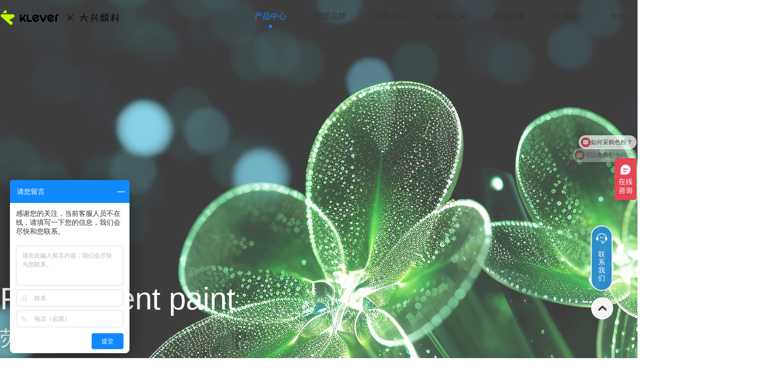

--- FILE ---
content_type: text/html; charset=utf-8
request_url: https://www.daxingpigment.com/dxgyspt
body_size: 35062
content:


<!DOCTYPE html>

<html class="smart-design-mode">
<head>

<meta name="sogou_site_verification" content="sIliUb7Ckn" />
<meta name="shenma-site-verification" content="2833e64c7686833c3c8c135b49b7db65_1654909662">
<meta name="bytedance-verification-code" content="ZNlMfbDcxJBQoxRF1kOo" />
        <meta name="viewport" content="width=device-width" />

    <meta http-equiv="Content-Type" content="text/html; charset=utf-8" />
    <meta name="description" content="荧光颜料专业经销商，主营进口高性能荧光颜料，有低温型、中温型和高温型等不同耐温系列，产品颜色型号齐全，具有色泽艳丽、浓度高、环保性好等优点，可广泛应用于塑料、涂料、油漆、油墨、色浆等产品的着色，我司荧光颜料质量稳定、现货库存、价格优惠，欢迎来电咨询。" />
    <meta name="keywords" content="荧光颜料,荧光颜料厂家,进口荧光颜料,荧光颜料厂家" />
    <meta name="renderer" content="webkit" />
    <meta name="applicable-device" content="pc" />
    <meta http-equiv="Cache-Control" content="no-transform" />
    <title>现货销售荧光颜料 高性能荧光粉-大兴颜料</title>
    <link rel="icon" href="//nwzimg.wezhan.cn/sitefiles10271/10271323/1.png"/><link rel="shortcut icon" href="//nwzimg.wezhan.cn/sitefiles10271/10271323/1.png"/><link rel="bookmark" href="//nwzimg.wezhan.cn/sitefiles10271/10271323/1.png"/>
    <link href="https://nwzimg.wezhan.cn/Designer/Content/bottom/pcstyle.css?_version=20250314160850" rel="stylesheet" type="text/css"/>
    <link href="https://nwzimg.wezhan.cn/Content/public/css/reset.css?_version=20251020173726" rel="stylesheet" type="text/css"/>
    <link href="https://nwzimg.wezhan.cn/static/iconfont/1.0.0/iconfont.css?_version=20250314160853" rel="stylesheet" type="text/css"/>
    <link href="https://nwzimg.wezhan.cn/static/iconfont/2.0.0/iconfont.css?_version=20250423163359" rel="stylesheet" type="text/css"/>
    <link href="https://nwzimg.wezhan.cn/static/iconfont/designer/iconfont.css?_version=20250515165214" rel="stylesheet" type="text/css"/>
    <link href="https://nwzimg.wezhan.cn/static/iconfont/companyinfo/iconfont.css?_version=20250314160853" rel="stylesheet" type="text/css"/>
    <link href="https://nwzimg.wezhan.cn/Designer/Content/base/css/pager.css?_version=20250314160850" rel="stylesheet" type="text/css"/>
    <link href="https://nwzimg.wezhan.cn/Designer/Content/base/css/hover-effects.css?_version=20250314160850" rel="stylesheet" type="text/css"/>
    <link href="https://nwzimg.wezhan.cn/Designer/Content/base/css/antChain.css?_version=20250314160850" rel="stylesheet" type="text/css"/>


    
    <link href="//nwzimg.wezhan.cn/pubsf/10271/10271323/css/530632_Pc_zh-CN.css?preventCdnCacheSeed=ba5ffa6b4ce844f7aa28236591421cc2" rel="stylesheet" />
    <script src="https://nwzimg.wezhan.cn/Scripts/JQuery/jquery-3.6.3.min.js?_version=20250314165221" type="text/javascript"></script>
    <script src="https://nwzimg.wezhan.cn/Designer/Scripts/jquery.lazyload.min.js?_version=20250314160851" type="text/javascript"></script>
    <script src="https://nwzimg.wezhan.cn/Designer/Scripts/smart.animation.min.js?_version=20250314160851" type="text/javascript"></script>
    <script src="https://nwzimg.wezhan.cn/Designer/Content/Designer-panel/js/kino.razor.min.js?_version=20250314160850" type="text/javascript"></script>
    <script src="https://nwzimg.wezhan.cn/Scripts/common.min.js?v=20200318&_version=20251202180946" type="text/javascript"></script>
    <script src="https://nwzimg.wezhan.cn/Administration/Scripts/admin.validator.min.js?_version=20250314160844" type="text/javascript"></script>
    <script src="https://nwzimg.wezhan.cn/Administration/Content/plugins/cookie/jquery.cookie.js?_version=20250314160844" type="text/javascript"></script>
    <script src="https://nwzimg.wezhan.cn/Scripts/utils.js?_version=20251120174626" type="text/javascript"></script>

    <script type='text/javascript' id='jssor-all' src='https://nwzimg.wezhan.cn/Designer/Scripts/jssor.slider-22.2.16-all.min.js?_version=20250314160851' ></script><script type='text/javascript' id='slideshown' src='https://nwzimg.wezhan.cn/Designer/Scripts/slideshow.js?_version=20250314160851' ></script><script type='text/javascript' id='jqPaginator' src='https://nwzimg.wezhan.cn/Scripts/statics/js/jqPaginator.min.js?_version=20250314160851' ></script>
    
<script type="text/javascript">
           window.SEED_CONFIG = {
       customerId: ""
            };
        $.ajaxSetup({
            cache: false,
            beforeSend: function (jqXHR, settings) {
                settings.data = settings.data && settings.data.length > 0 ? (settings.data + "&") : "";
                settings.data = settings.data + "__RequestVerificationToken=" + $('input[name="__RequestVerificationToken"]').val();
                return true;
            }
        });
</script>
<script>
var _hmt = _hmt || [];
(function() {
  var hm = document.createElement("script");
  hm.src = "https://hm.baidu.com/hm.js?c06b1a85400d8fc02eac655120ffd036";
  var s = document.getElementsByTagName("script")[0]; 
  s.parentNode.insertBefore(hm, s);
})();
</script>


</head>
<body id="smart-body" area="main">
 

    <input type="hidden" id="pageinfo"
           value="530632"
           data-type="1"
           data-device="Pc"
           data-entityid="530632" />
    <input id="txtDeviceSwitchEnabled" value="show" type="hidden" />


    


    
<!-- 在 mainContentWrapper 的下一层的三个div上设置了zindex。把页头页尾所在的层级调整高于中间内容，以防止中间内容遮盖页头页尾 -->

<div id="mainContentWrapper" style="background-color: transparent; background-image: none; background-repeat: no-repeat;background-position:0 0; background:-moz-linear-gradient(top, none, none);background:-webkit-gradient(linear, left top, left bottom, from(none), to(none));background:-o-linear-gradient(top, none, none);background:-ms-linear-gradient(top, none, none);background:linear-gradient(top, none, none);;
     position: relative; width: 100%;min-width:1400px;background-size: auto;" bgScroll="none">
    
    <div style="background-color: rgb(255, 255, 255); background-image: none; background-repeat: no-repeat;background-position:0 0; background:-moz-linear-gradient(top, none, none);background:-webkit-gradient(linear, left top, left bottom, from(none), to(none));background:-o-linear-gradient(top, none, none);background:-ms-linear-gradient(top, none, none);background:linear-gradient(top, none, none);;
         position: relative; width: 100%;min-width:1400px;background-size: auto; z-index:auto;" bgScroll="none">
        <div class=" header" cpid="30459" id="smv_Area0" style="width: 1400px; height: 65px;  position: relative; margin: 0 auto">
            <div id="smv_tem_1041_40" ctype="banner"  class="esmartMargin smartAbs " cpid="30459" cstyle="Style2" ccolor="Item0" areaId="Area0" isContainer="True" pvid="" tareaId="Area0"  re-direction="y" daxis="Y" isdeletable="True" style="height: 65px; width: 100%; left: 0px; top: 0px;z-index:100011;"><div class="yibuFrameContent tem_1041_40  banner_Style2  " style="overflow:visible;;" ><div class="fullcolumn-inner smAreaC" id="smc_Area0" cid="tem_1041_40" style="width:1400px">
    <div id="smv_tem_1042_40" ctype="tab"  class="esmartMargin smartAbs " cpid="30459" cstyle="Style6" ccolor="Item0" areaId="Area0" isContainer="True" pvid="tem_1041_40" tareaId="Area0"  re-direction="all" daxis="All" isdeletable="True" style="height: 20px; width: 35px; left: 1365px; top: 15px;z-index:0;"><div class="yibuFrameContent tem_1042_40  tab_Style6  " style="overflow:visible;;" >
<div class="w-label" id="tab_tem_1042_40">
    <ul class="w-label-tips">
        <li class="w-label-tips-line"><span></span></li>
            <li class="w-label-tips-item " style="" data-area="tabArea0">
                <a class="f-ellipsis" href="" target="_self" style="line-height: 35px"></a>
                <span class="mask" style=""></span>
            </li>
            <li class="w-label-tips-line"><span></span></li>
    </ul>
    <ul class="w-label-content">

            <li class="w-label-content-item " data-area="tabArea0">
                <div class="smAreaC" id="smc_tabArea0" cid="tem_1042_40" style="height: 80px;">
                    <div id="smv_tem_1043_40" ctype="area"  class="esmartMargin smartAbs " cpid="30459" cstyle="Style1" ccolor="Item0" areaId="tabArea0" isContainer="True" pvid="tem_1042_40" tareaId="Area0"  re-direction="all" daxis="All" isdeletable="True" style="height: 130px; width: 120px; left: -87px; top: 10px;z-index:0;"><div class="yibuFrameContent tem_1043_40  area_Style1  " style="overflow:visible;;" ><div class="w-container" data-effect-name="enterTop">
    <div class="smAreaC" id="smc_Area0" cid="tem_1043_40">
        <div id="smv_tem_1044_40" ctype="loginstatu"  class="esmartMargin smartAbs " cpid="30459" cstyle="Style1" ccolor="Item0" areaId="Area0" isContainer="False" pvid="tem_1043_40" tareaId="Area0"  re-direction="x" daxis="All" isdeletable="True" style="height: 16px; width: 88px; left: 7px; top: 89px;z-index:100007;"><div class="yibuFrameContent tem_1044_40  loginstatu_Style1  " style="overflow:visible;;" ><!--w-login-status-->
<ul class="w-login-status">
    <li class="w-login-status-item">
        <a class=" w-status-login" href="/login" target="_self">
            <!-- <span class="w-login-status-icon mw-iconfont">&#xb121;</span> -->
            <span class="w-login-status-txt"></span>
        </a>
    </li>
    <li class="w-login-status-item">
        <a class=" w-status-join" href="/register" target="_self">
            <!-- <span class="w-login-status-icon mw-iconfont">&#xb113;</span> -->
            <span class="w-login-status-txt"></span>
        </a>
    </li>
</ul>
<div class="w-user-status" style="display: none;">
    <a class="w-user-btn">退出登录</a>
    <a class="w-user-name" style="height:16,lineHeight:16" href="/Customer/index"></a>
</div>
<!--/w-login-status-->
    <script type="text/javascript">
        $(function () {
            GetLoginStatusCurrentUser();
            $(".w-user-btn").click(function () {
                $.ajax({
                    type: 'post',
                    url: "/Customer/AjaxLogout",
                    data: {},
                    dataType: "json",
                    success: function() {
                        window.location.reload();
                    }
                });
            });
        })
        //加载当前用户状态
        function GetLoginStatusCurrentUser()
        {
            $.ajax({
                url: "/Customer/GetCurrentUser",
                dataType: "json",
                method: 'POST',
                success: function (data) {
                    if (data.status) {
                        $(".w-login-status").hide();
                        $(".w-user-status").show();
                        $(".w-user-status").find(".w-user-name").text(data.username);
                    } else {
                        $(".w-login-status").show();
                        $(".w-user-status").hide();
                    }
                }
            });
        }
    </script></div></div><div id="smv_tem_1045_40" ctype="line"  class="esmartMargin smartAbs " cpid="30459" cstyle="Style1" ccolor="Item0" areaId="Area0" isContainer="False" pvid="tem_1043_40" tareaId="Area0"  re-direction="x" daxis="All" isdeletable="True" style="height: 20px; width: 120px; left: 0px; top: 55px;z-index:100008;"><div class="yibuFrameContent tem_1045_40  line_Style1  " style="overflow:visible;;" ><!-- w-line -->
<div style="position:relative; height:100%">
    <div class="w-line" style="position:absolute;top:50%;" linetype="horizontal"></div>
</div>
</div></div><div id="smv_tem_1046_40" ctype="button"  class="esmartMargin smartAbs " cpid="30459" cstyle="Style1" ccolor="Item0" areaId="Area0" isContainer="False" pvid="tem_1043_40" tareaId="Area0"  re-direction="all" daxis="All" isdeletable="True" style="height: 38px; width: 100px; left: 10px; top: 13px;z-index:100009;"><div class="yibuFrameContent tem_1046_40  button_Style1  " style="overflow:visible;;" ><a target="_self" href="https://www.daxingpigment.com/dl" class="w-button f-ellipsis" style="width: 100px; height: 38px; line-height: 38px;">
    <span class="w-button-position">
        <em class="w-button-text f-ellipsis">
            <i class="mw-iconfont w-button-icon w-icon-hide"></i>
            <span class="mw-txt">登录/个人中心</span>
        </em>
    </span>
</a>
    <script type="text/javascript">
        $(function () {
        });
    </script>
</div></div>    </div>
</div></div></div>                </div>
            </li>
    </ul>
</div>
<style>
    #smv_tem_1042_40 {height:auto !important;}
</style>
<script type="text/javascript">
    var target_tem_1042_40;
    $(function () {
        var event = "mouseenter";
            
        $("#tab_tem_1042_40").on("mouseleave", function (e) {
            var o = e.relatedTarget || e.toElement;
            if (!o) return;
            $("#tab_tem_1042_40 > .w-label-tips > .current").removeClass("current");
            $("#tab_tem_1042_40 > .w-label-content").stop().slideUp("fast");
        });
        $("#tab_tem_1042_40 > .w-label-tips").on("mouseenter", function () {
            $("#tab_tem_1042_40 > .w-label-content").stop().slideDown("fast");
        });
        
        $("#tab_tem_1042_40 > .w-label-tips >.w-label-tips-item").on(event, function () {
            $(this).siblings().removeClass("current");
            $(this).addClass("current");
            $(this).prev(".w-label-tips-line").addClass("current");
            $(this).next(".w-label-tips-line").addClass("current");
            var $content = $("#tab_tem_1042_40 >.w-label-content > .w-label-content-item[data-area='" + $(this).attr("data-area") + "']");
            $content.addClass("current").siblings().removeClass("current");
            
            $("#smv_tem_1042_40").attr("selectArea", $content.attr("data-area"));
            $content.find("img").cutFillAuto();
        });
        $("#smv_tem_1042_40").attr("selectArea", "tabArea0");
    });
</script>
</div></div><div id="smv_tem_1047_40" ctype="languages"  class="esmartMargin smartAbs " cpid="30459" cstyle="Style1" ccolor="Item0" areaId="Area0" isContainer="False" pvid="tem_1041_40" tareaId="Area0"  re-direction="all" daxis="All" isdeletable="True" style="height: 39px; width: 74px; left: 1214px; top: 13px;z-index:100010;"><div class="yibuFrameContent tem_1047_40  languages_Style1  " style="overflow:visible;;" >	<div class="lun_pc_s_1">
		<div class="w-language">
			<div class="w-language-inner">
				<span class="w-language-pic mw-iconfont">&#xa005;</span>
				<span class="w-language-txt"><a class="w-language-val-link" href="javascript:void(0)" languageid="2">中文</a></span>
			</div>
			<ul class="w-language-dropdown">
                    <li  name="languageControl_lang2"  class="w-language-dropdown-item"><a class="w-language-link" href="javascript:void(0)" languageid="2" languageculture="zh-CN">中文</a></li>
                    <li  name="languageControl_lang5"  class="w-language-dropdown-item"><a class="w-language-link" href="javascript:void(0)" languageid="5" languageculture="zh-TW">繁體中文</a></li>
			</ul>
		</div>
	</div>

<script type="text/javascript">
    $(function () {
        var cookieLanguageCulture = $.cookie("yibu_rt_language");
        if (typeof cookieLanguageCulture != 'undefined') {
            var selectItem = $('#smv_tem_1047_40 li a[languageculture="' + cookieLanguageCulture + '"]');
                if ($(selectItem).length > 0)
                {
                    $('#smv_tem_1047_40 .m-language-val-link').attr("languageid", $(selectItem).attr("languageid"));
                    $('#smv_tem_1047_40 .m-language-val-link').text($(selectItem).text());
                }
            }
        });
</script>


	<script type="text/javascript">

    $(function () {
        $('#smv_tem_1047_40').on("click", "li.w-language-dropdown-item a", function () {
            var languageid = $(this).attr("languageid");
            var languageculture = $(this).attr("languageculture");
            if (languageid != undefined) {
                $.ajax({
                    cache: false,
                    url: "/Common/ChangeRunTimeLanguage",
                    type: "post",
                    data: { languageId: languageid, languageCulture: languageculture },
                    dataType: "json",
                    success: function (result) {
                        if (result.IsSuccess) {
                            var href = window.location.href;
                            href = unescape(href);
                            if (href.indexOf("languageId=") > -1) {
                                href =href.replace(/languageId=\d/, "languageId=" + languageid);
                                //href = escape(href);
                                window.location.href = href;
                            } else
                                location.reload();
                            
                        }
                    },
                    error: function () { }
                });
            }
        })
    });
</script>
</div></div><div id="smv_tem_1048_40" ctype="area"  class="esmartMargin smartAbs " cpid="30459" cstyle="Style1" ccolor="Item0" areaId="Area0" isContainer="True" pvid="tem_1041_40" tareaId="Area0"  re-direction="all" daxis="All" isdeletable="True" style="height: 60px; width: 195px; left: 0px; top: 3px;z-index:4;"><div class="yibuFrameContent tem_1048_40  area_Style1  " style="overflow:visible;;" ><div class="w-container" data-effect-name="enterTop">
    <div class="smAreaC" id="smc_Area0" cid="tem_1048_40">
        <div id="smv_tem_1049_40" ctype="image"  class="esmartMargin smartAbs " cpid="30459" cstyle="Style1" ccolor="Item0" areaId="Area0" isContainer="False" pvid="tem_1048_40" tareaId="Area0"  re-direction="all" daxis="All" isdeletable="True" style="height: 40px; width: 240px; left: 0px; top: 12px;z-index:2;"><div class="yibuFrameContent tem_1049_40  image_Style1  " style="overflow:visible;;" >
    <div class="w-image-box image-clip-wrap" data-fillType="0" id="div_tem_1049_40">
        <a target="_self" href="/sy">
            <img loading="lazy" 
                 src="//nwzimg.wezhan.cn/contents/sitefiles2054/10271323/images/60257029.png" 
                 alt="" 
                 title="" 
                 id="img_smv_tem_1049_40" 
                 style="width: 238px; height:38px;"
                 class=""
             >
        </a>
    </div>

    <script type="text/javascript">
        $(function () {
            
                InitImageSmv("tem_1049_40", "238", "40", "0");
            
                 });
    </script>

</div></div>    </div>
</div></div></div><div id="smv_tem_1051_40" ctype="tab"  class="esmartMargin smartAbs " cpid="30459" cstyle="Style6" ccolor="Item0" areaId="Area0" isContainer="True" pvid="tem_1041_40" tareaId="Area0"  re-direction="all" daxis="All" isdeletable="True" style="height: 20px; width: 35px; left: 1310px; top: 15px;z-index:0;"><div class="yibuFrameContent tem_1051_40  tab_Style6  " style="overflow:visible;;" >
<div class="w-label" id="tab_tem_1051_40">
    <ul class="w-label-tips">
        <li class="w-label-tips-line"><span></span></li>
            <li class="w-label-tips-item " style="" data-area="tabArea0">
                <a class="f-ellipsis" href="" target="_self" style="line-height: 35px"></a>
                <span class="mask" style=""></span>
            </li>
            <li class="w-label-tips-line"><span></span></li>
    </ul>
    <ul class="w-label-content">

            <li class="w-label-content-item " data-area="tabArea0">
                <div class="smAreaC" id="smc_tabArea0" cid="tem_1051_40" style="height: 80px;">
                    <div id="smv_tem_1052_40" ctype="area"  class="esmartMargin smartAbs " cpid="30459" cstyle="Style1" ccolor="Item0" areaId="tabArea0" isContainer="True" pvid="tem_1051_40" tareaId="Area0"  re-direction="all" daxis="All" isdeletable="True" style="height: 815px; width: 1920px; left: -1579px; top: 15px;z-index:0;"><div class="yibuFrameContent tem_1052_40  area_Style1  " style="overflow:visible;;" ><div class="w-container" data-effect-name="enterTop">
    <div class="smAreaC" id="smc_Area0" cid="tem_1052_40">
        <div id="smv_tem_1053_40" ctype="line"  class="esmartMargin smartAbs " cpid="30459" cstyle="Style1" ccolor="Item0" areaId="Area0" isContainer="False" pvid="tem_1052_40" tareaId="Area0"  re-direction="x" daxis="All" isdeletable="True" style="height: 20px; width: 1920px; left: 0px; top: -11px;z-index:2;"><div class="yibuFrameContent tem_1053_40  line_Style1  " style="overflow:visible;;" ><!-- w-line -->
<div style="position:relative; height:100%">
    <div class="w-line" style="position:absolute;top:50%;" linetype="horizontal"></div>
</div>
</div></div><div id="smv_tem_1054_40" ctype="search"  class="esmartMargin smartAbs " cpid="30459" cstyle="Style1" ccolor="Item0" areaId="Area0" isContainer="False" pvid="tem_1052_40" tareaId="Area0"  re-direction="all" daxis="All" isdeletable="True" style="height: 100px; width: 1090px; left: 372px; top: 95px;z-index:100013;"><div class="yibuFrameContent tem_1054_40  search_Style1  " style="overflow:visible;;" >
<!-- w-search -->
<div class="w-search" id="search_tem_1054_40">
    <a href="javascript:void(0);" class="w-search-btn">
        <i class="w-search-btn-icon mw-iconfont ">&#xb060;</i>
        <span class="w-search-btn-txt  ">         搜索</span>
    </a>
    <div class="w-select">
        <a href="javascript:void(0);" class="w-select-btn">
            <span class="w-search-btn-txt" data-type="product">产品</span>
            <i class="w-search-btn-icon mw-iconfont f-rotate-init">&#xa001;</i>
        </a>
        <ul class="w-select-dropdown">
                <li class="w-select-dropdow-item"><a href="javascript:void(0);" class="w-select-link" displayorder="0" data-type="product">产品</a></li>
        </ul>
    </div>

    <div class="w-search-inner w-placeholder ">
        <input type="text" placeholder="输入产品名称、CAS号、索引号进行产品检索" class="w-search-input">
    </div>
</div>
<script type="text/javascript">
    (function (){
        var width = 1090;
        var height = 100;
        var inputtopborder = parseInt($("#search_tem_1054_40 .w-search-inner").css("border-top-width"));
        var inputbottomborder = parseInt($("#search_tem_1054_40 .w-search-inner").css("border-bottom-width"));
        var selecttopborder = parseInt($("#search_tem_1054_40 .w-select").css("border-top-width"));
        var selectbottomborder = parseInt($("#search_tem_1054_40 .w-select").css("border-bottom-width"));
        var btntopborder = parseInt($("#search_tem_1054_40 .w-search-btn").css("border-top-width"));
        var btnbottomborder = parseInt($("#search_tem_1054_40 .w-search-btn").css("border-bottom-width"));
        var inputrealHeight = parseInt(height) - inputtopborder - inputbottomborder;
        var selectrealHeight = parseInt(height) - selecttopborder - selectbottomborder;
        var btnrealHeight = parseInt(height) - btntopborder - btnbottomborder;
        var realHeight = Math.max(inputrealHeight, selectrealHeight, btnrealHeight);
        $('#search_tem_1054_40').css({
            width:  width,
            height: realHeight
        });
        $('#search_tem_1054_40 .w-select .w-select-btn').css({
            height: selectrealHeight,
            lineHeight: selectrealHeight + 'px',
        });
        $('#search_tem_1054_40 .w-select .w-select-btn').css({
            height: selectrealHeight,
            lineHeight: selectrealHeight + 'px',
        });
        $('#search_tem_1054_40 .w-search-btn').css({
            height: btnrealHeight,
            lineHeight: btnrealHeight + 'px',
        });
        $('#search_tem_1054_40 .w-search-inner').css({
            height: inputrealHeight,
            lineHeight: inputrealHeight + 'px',
        });
        var $inputBox = $('#search_tem_1054_40 .w-search-inner');
        var $input = $inputBox.find('input');
        var inputHeight = $inputBox.height();
        var fontHeight = +$input.css('fontSize').replace('px', '') + 6;

        $input.css({
            height: fontHeight,
            lineHeight: fontHeight + 'px',
            marginTop: (inputHeight - fontHeight) / 2
        });

        JPlaceHolder(searchPlaceHolder_tem_1054_40);
        function searchPlaceHolder_tem_1054_40() {
            var placeHeight_tem_1054_40 = $("#smv_tem_1054_40 .w-search-inner.w-placeholder .w-search-input").height();
             $("#smv_tem_1054_40 .w-search-inner.w-placeholder .placeholder-text .placeholder-text-in").css("lineHeight", placeHeight_tem_1054_40 + "px");
        }

      var index = $("#smv_tem_1054_40").css("z-index");
        $('#search_tem_1054_40').find('.w-select-btn').off('click').on('click', function () {
            var $this = $(this),
				$arrow = $this.find('.w-search-btn-icon');
            if ($arrow.hasClass('f-rotate-init')) {
                $arrow.removeClass('f-rotate-init').addClass('f-rotate-180');
                $('#search_tem_1054_40 .w-select .w-select-dropdown').slideDown(100);
                 $("#smv_tem_1054_40").css("z-index", 10001);
            } else {
                $arrow.removeClass('f-rotate-180').addClass('f-rotate-init');
                $('#search_tem_1054_40 .w-select .w-select-dropdown').slideUp(100);
                $("#smv_tem_1054_40").css("z-index", index);
            }

            return false
        });
        $('#search_tem_1054_40').find('.w-select-dropdown').off('click').on('click', function () {
            var $this = $(this);
            $('#search_tem_1054_40 .w-select .w-search-btn-icon').removeClass('f-rotate-180').addClass('f-rotate-init');
            $this.slideUp(100);
        });
        $('body').off('click.selectDropdown').on('click.selectDropdown', function () {
            $('#search_tem_1054_40 .w-search-btn-icon').removeClass('f-rotate-180').addClass('f-rotate-init');
            $('#search_tem_1054_40 .w-select-dropdown').slideUp(100);
            $("#smv_tem_1054_40").css("z-index", index);
        });
        // 选中
        $('#search_tem_1054_40').find('.w-select-dropdown').off('click.selectItem').on('click.selectItem', '.w-select-link', function () {
            var $this = $(this),
				val = $(this).html(),
                type = $(this).attr('data-type');
            $('#search_tem_1054_40 .w-select .w-search-btn-txt').html(val);
            $('#search_tem_1054_40 .w-select .w-search-btn-txt').attr('data-type', type);
        })
        if ("Publish" != "Design") {
            $('#search_tem_1054_40 .w-search-btn').off('click').on('click', function () {
                var type = $('#search_tem_1054_40 .w-select .w-search-btn-txt').attr('data-type');
                var keyword = $("#search_tem_1054_40 .w-search-input").val();
                if (keyword.replace(/(^\s*)|(\s*$)/g, "") == "") {
                    alert("搜索关键词不能为空")
                    return;
                }
                if (type == "news") {
                    window.location.href = "/NewsInfoSearch?searchKey=" + encodeURIComponent(keyword);
                }
                else {
                    window.location.href = "/ProductInfoSearch?searchKey=" + encodeURIComponent(keyword);
                }
            });
            $("#search_tem_1054_40 .w-search-input").keydown(function (e) {
                if (e.keyCode == 13) {
                    $('#search_tem_1054_40 .w-search-btn').click();
                }
            })
        }
    })(jQuery);
</script></div></div><div id="smv_tem_1055_40" ctype="area"  class="esmartMargin smartAbs " cpid="30459" cstyle="Style1" ccolor="Item0" areaId="Area0" isContainer="True" pvid="tem_1052_40" tareaId="Area0"  re-direction="all" daxis="All" isdeletable="True" style="height: 64px; width: 995px; left: 460px; top: 220px;z-index:0;"><div class="yibuFrameContent tem_1055_40  area_Style1  " style="overflow:visible;;" ><div class="w-container" data-effect-name="enterTop">
    <div class="smAreaC" id="smc_Area0" cid="tem_1055_40">
        <div id="smv_tem_1056_40" ctype="text"  class="esmartMargin smartAbs " cpid="30459" cstyle="Style1" ccolor="Item1" areaId="Area0" isContainer="False" pvid="tem_1055_40" tareaId="Area0"  re-direction="all" daxis="All" isdeletable="True" style="height: 22px; width: 117px; left: 0px; top: 0px;z-index:2;"><div class="yibuFrameContent tem_1056_40  text_Style1  " style="overflow:hidden;;" ><div id='txt_tem_1056_40' style="height: 100%;">
    <div class="editableContent" id="txtc_tem_1056_40" style="height: 100%; word-wrap:break-word;">
        <p><span style="color:#666666"><span style="font-size:16px">热门搜索：</span></span></p>

    </div>
</div>

<script>
    var tables = $(' #smv_tem_1056_40').find('table')
    for (var i = 0; i < tables.length; i++) {
        var tab = tables[i]
        var borderWidth = $(tab).attr('border')
        if (borderWidth <= 0 || !borderWidth) {
            console.log(tab)
            $(tab).addClass('hidden-border')
            $(tab).children("tbody").children("tr").children("td").addClass('hidden-border')
            $(tab).children("tbody").children("tr").children("th").addClass('hidden-border')
            $(tab).children("thead").children("tr").children("td").addClass('hidden-border')
            $(tab).children("thead").children("tr").children("th").addClass('hidden-border')
            $(tab).children("tfoot").children("tr").children("td").addClass('hidden-border')
            $(tab).children("tfoot").children("tr").children("th").addClass('hidden-border')
        }
    }
</script></div></div><div id="smv_tem_1057_40" ctype="button"  class="esmartMargin smartAbs " cpid="30459" cstyle="Style1" ccolor="Item0" areaId="Area0" isContainer="False" pvid="tem_1055_40" tareaId="Area0"  re-direction="all" daxis="All" isdeletable="True" style="height: 18px; width: 100px; left: 480px; top: 0px;z-index:4;"><div class="yibuFrameContent tem_1057_40  button_Style1  " style="overflow:visible;;" ><a target="_blank" href="https://www.daxingpigment.com/ProductInfoCategory?categoryId=865151&amp;PageInfoId=0" class="w-button f-ellipsis" style="width: 98px; height: 16px; line-height: 16px;">
    <span class="w-button-position">
        <em class="w-button-text f-ellipsis">
            <i class="mw-iconfont w-button-icon w-icon-hide"></i>
            <span class="mw-txt">钛白粉</span>
        </em>
    </span>
</a>
    <script type="text/javascript">
        $(function () {
        });
    </script>
</div></div><div id="smv_tem_1058_40" ctype="button"  class="esmartMargin smartAbs " cpid="30459" cstyle="Style1" ccolor="Item0" areaId="Area0" isContainer="False" pvid="tem_1055_40" tareaId="Area0"  re-direction="all" daxis="All" isdeletable="True" style="height: 18px; width: 100px; left: 580px; top: 0px;z-index:4;"><div class="yibuFrameContent tem_1058_40  button_Style1  " style="overflow:visible;;" ><a target="_blank" href="/productinfo/1486797.html" class="w-button f-ellipsis" style="width: 98px; height: 16px; line-height: 16px;">
    <span class="w-button-position">
        <em class="w-button-text f-ellipsis">
            <i class="mw-iconfont w-button-icon w-icon-hide"></i>
            <span class="mw-txt">透明红B</span>
        </em>
    </span>
</a>
    <script type="text/javascript">
        $(function () {
        });
    </script>
</div></div><div id="smv_tem_1077_0" ctype="button"  class="esmartMargin smartAbs " cpid="30459" cstyle="Style1" ccolor="Item0" areaId="Area0" isContainer="False" pvid="tem_1055_40" tareaId="Area0"  re-direction="all" daxis="All" isdeletable="True" style="height: 18px; width: 100px; left: 380px; top: 0px;z-index:4;"><div class="yibuFrameContent tem_1077_0  button_Style1  " style="overflow:visible;;" ><a target="_blank" href="/hdhg" class="w-button f-ellipsis" style="width: 98px; height: 16px; line-height: 16px;">
    <span class="w-button-position">
        <em class="w-button-text f-ellipsis">
            <i class="mw-iconfont w-button-icon w-icon-hide"></i>
            <span class="mw-txt">色母粒</span>
        </em>
    </span>
</a>
    <script type="text/javascript">
        $(function () {
        });
    </script>
</div></div><div id="smv_tem_1078_52" ctype="button"  class="esmartMargin smartAbs " cpid="30459" cstyle="Style1" ccolor="Item0" areaId="Area0" isContainer="False" pvid="tem_1055_40" tareaId="Area0"  re-direction="all" daxis="All" isdeletable="True" style="height: 18px; width: 100px; left: 280px; top: 0px;z-index:4;"><div class="yibuFrameContent tem_1078_52  button_Style1  " style="overflow:visible;;" ><a target="_blank" href="/ldf" class="w-button f-ellipsis" style="width: 98px; height: 16px; line-height: 16px;">
    <span class="w-button-position">
        <em class="w-button-text f-ellipsis">
            <i class="mw-iconfont w-button-icon w-icon-hide"></i>
            <span class="mw-txt">镭雕粉</span>
        </em>
    </span>
</a>
    <script type="text/javascript">
        $(function () {
        });
    </script>
</div></div><div id="smv_tem_1079_28" ctype="button"  class="esmartMargin smartAbs " cpid="30459" cstyle="Style1" ccolor="Item0" areaId="Area0" isContainer="False" pvid="tem_1055_40" tareaId="Area0"  re-direction="all" daxis="All" isdeletable="True" style="height: 18px; width: 100px; left: 680px; top: 0px;z-index:4;"><div class="yibuFrameContent tem_1079_28  button_Style1  " style="overflow:visible;;" ><a target="_blank" href="/ldf" class="w-button f-ellipsis" style="width: 98px; height: 16px; line-height: 16px;">
    <span class="w-button-position">
        <em class="w-button-text f-ellipsis">
            <i class="mw-iconfont w-button-icon w-icon-hide"></i>
            <span class="mw-txt">激光打标粉</span>
        </em>
    </span>
</a>
    <script type="text/javascript">
        $(function () {
        });
    </script>
</div></div><div id="smv_tem_1083_1" ctype="button"  class="esmartMargin smartAbs " cpid="30459" cstyle="Style1" ccolor="Item0" areaId="Area0" isContainer="False" pvid="tem_1055_40" tareaId="Area0"  re-direction="all" daxis="All" isdeletable="True" style="height: 18px; width: 100px; left: 180px; top: 0px;z-index:4;"><div class="yibuFrameContent tem_1083_1  button_Style1  " style="overflow:visible;;" ><a target="_blank" href="/productinfo/2776058.html" class="w-button f-ellipsis" style="width: 98px; height: 16px; line-height: 16px;">
    <span class="w-button-position">
        <em class="w-button-text f-ellipsis">
            <i class="mw-iconfont w-button-icon w-icon-hide"></i>
            <span class="mw-txt">国产K8730</span>
        </em>
    </span>
</a>
    <script type="text/javascript">
        $(function () {
        });
    </script>
</div></div><div id="smv_tem_1085_13" ctype="button"  class="esmartMargin smartAbs " cpid="30459" cstyle="Style1" ccolor="Item0" areaId="Area0" isContainer="False" pvid="tem_1055_40" tareaId="Area0"  re-direction="all" daxis="All" isdeletable="True" style="height: 18px; width: 100px; left: 80px; top: 0px;z-index:4;"><div class="yibuFrameContent tem_1085_13  button_Style1  " style="overflow:visible;;" ><a target="_blank" href="/productinfo/3588473.html" class="w-button f-ellipsis" style="width: 98px; height: 16px; line-height: 16px;">
    <span class="w-button-position">
        <em class="w-button-text f-ellipsis">
            <i class="mw-iconfont w-button-icon w-icon-hide"></i>
            <span class="mw-txt">超分散颜料</span>
        </em>
    </span>
</a>
    <script type="text/javascript">
        $(function () {
        });
    </script>
</div></div>    </div>
</div></div></div><div id="smv_tem_1059_40" ctype="area"  class="esmartMargin smartAbs " cpid="30459" cstyle="Style1" ccolor="Item0" areaId="Area0" isContainer="True" pvid="tem_1052_40" tareaId="Area0"  re-direction="all" daxis="All" isdeletable="True" style="height: 356px; width: 995px; left: 460px; top: 326px;z-index:100011;"><div class="yibuFrameContent tem_1059_40  area_Style1  " style="overflow:visible;;" ><div class="w-container" data-effect-name="enterTop">
    <div class="smAreaC" id="smc_Area0" cid="tem_1059_40">
        <div id="smv_tem_1060_40" ctype="text"  class="esmartMargin smartAbs " cpid="30459" cstyle="Style1" ccolor="Item1" areaId="Area0" isContainer="False" pvid="tem_1059_40" tareaId="Area0"  re-direction="all" daxis="All" isdeletable="True" style="height: 31px; width: 360px; left: 0px; top: 0px;z-index:2;"><div class="yibuFrameContent tem_1060_40  text_Style1  " style="overflow:hidden;;" ><div id='txt_tem_1060_40' style="height: 100%;">
    <div class="editableContent" id="txtc_tem_1060_40" style="height: 100%; word-wrap:break-word;">
        <p><span style="color:#333333"><span style="font-size:24px">您可能在找...</span></span></p>

    </div>
</div>

<script>
    var tables = $(' #smv_tem_1060_40').find('table')
    for (var i = 0; i < tables.length; i++) {
        var tab = tables[i]
        var borderWidth = $(tab).attr('border')
        if (borderWidth <= 0 || !borderWidth) {
            console.log(tab)
            $(tab).addClass('hidden-border')
            $(tab).children("tbody").children("tr").children("td").addClass('hidden-border')
            $(tab).children("tbody").children("tr").children("th").addClass('hidden-border')
            $(tab).children("thead").children("tr").children("td").addClass('hidden-border')
            $(tab).children("thead").children("tr").children("th").addClass('hidden-border')
            $(tab).children("tfoot").children("tr").children("td").addClass('hidden-border')
            $(tab).children("tfoot").children("tr").children("th").addClass('hidden-border')
        }
    }
</script></div></div><div id="smv_tem_1061_40" ctype="line"  class="esmartMargin smartAbs " cpid="30459" cstyle="Style1" ccolor="Item0" areaId="Area0" isContainer="False" pvid="tem_1059_40" tareaId="Area0"  re-direction="x" daxis="All" isdeletable="True" style="height: 20px; width: 1000px; left: 0px; top: 36px;z-index:2;"><div class="yibuFrameContent tem_1061_40  line_Style1  " style="overflow:visible;;" ><!-- w-line -->
<div style="position:relative; height:100%">
    <div class="w-line" style="position:absolute;top:50%;" linetype="horizontal"></div>
</div>
</div></div><div id="smv_tem_1062_40" ctype="area"  class="esmartMargin smartAbs " cpid="30459" cstyle="Style1" ccolor="Item0" areaId="Area0" isContainer="True" pvid="tem_1059_40" tareaId="Area0"  re-direction="all" daxis="All" isdeletable="True" style="height: 255px; width: 150px; left: 320px; top: 80px;z-index:4;"><div class="yibuFrameContent tem_1062_40  area_Style1  " style="overflow:visible;;" ><div class="w-container" data-effect-name="enterTop">
    <div class="smAreaC" id="smc_Area0" cid="tem_1062_40">
        <div id="smv_tem_1063_40" ctype="text"  class="esmartMargin smartAbs " cpid="30459" cstyle="Style1" ccolor="Item1" areaId="Area0" isContainer="False" pvid="tem_1062_40" tareaId="Area3"  re-direction="all" daxis="All" isdeletable="True" style="height: 19px; width: 77px; left: 10px; top: 0px;z-index:2;"><div class="yibuFrameContent tem_1063_40  text_Style1  " style="overflow:hidden;;" ><div id='txt_tem_1063_40' style="height: 100%;">
    <div class="editableContent" id="txtc_tem_1063_40" style="height: 100%; word-wrap:break-word;">
        <p><span style="color:#333333"><span style="font-size:16px">关于大兴</span></span></p>

    </div>
</div>

<script>
    var tables = $(' #smv_tem_1063_40').find('table')
    for (var i = 0; i < tables.length; i++) {
        var tab = tables[i]
        var borderWidth = $(tab).attr('border')
        if (borderWidth <= 0 || !borderWidth) {
            console.log(tab)
            $(tab).addClass('hidden-border')
            $(tab).children("tbody").children("tr").children("td").addClass('hidden-border')
            $(tab).children("tbody").children("tr").children("th").addClass('hidden-border')
            $(tab).children("thead").children("tr").children("td").addClass('hidden-border')
            $(tab).children("thead").children("tr").children("th").addClass('hidden-border')
            $(tab).children("tfoot").children("tr").children("td").addClass('hidden-border')
            $(tab).children("tfoot").children("tr").children("th").addClass('hidden-border')
        }
    }
</script></div></div><div id="smv_tem_1064_40" ctype="nav"  class="esmartMargin smartAbs " cpid="30459" cstyle="Style8" ccolor="Item0" areaId="Area0" isContainer="False" pvid="tem_1062_40" tareaId="Area3"  re-direction="all" daxis="All" isdeletable="True" style="height: 160px; width: 80px; left: 0px; top: 30px;z-index:3;"><div class="yibuFrameContent tem_1064_40  nav_Style8  " style="overflow:visible;;" ><!-- userWidth 是否设定了子导航宽度 -->
<div class="nav_pc_t_8" id="nav_tem_1064_40">
    <ul class="w-nav" navstyle="style8">
                <li class="w-nav-inner" style="height:25%;line-height:40px">
                    <div class="w-nav-item">
                        <a href="/gywm" target="_blank" class="w-nav-item-link">
                            <span class="mw-iconfont"></span>
                            <span class="w-link-txt">企业简介</span>
                        </a>
                       
                    </div>
                </li>
                <li class="w-nav-inner" style="height:25%;line-height:40px">
                    <div class="w-nav-item">
                        <a href="/gywm#企业文化" target="_blank" class="w-nav-item-link">
                            <span class="mw-iconfont"></span>
                            <span class="w-link-txt">企业文化</span>
                        </a>
                       
                    </div>
                </li>
                <li class="w-nav-inner" style="height:25%;line-height:40px">
                    <div class="w-nav-item">
                        <a href="/gywm#理念" target="_blank" class="w-nav-item-link">
                            <span class="mw-iconfont"></span>
                            <span class="w-link-txt">企业理念</span>
                        </a>
                       
                    </div>
                </li>
                <li class="w-nav-inner" style="height:25%;line-height:40px">
                    <div class="w-nav-item">
                        <a href="/zpjy" target="_blank" class="w-nav-item-link">
                            <span class="mw-iconfont"></span>
                            <span class="w-link-txt">人才招聘</span>
                        </a>
                       
                    </div>
                </li>

    </ul>
</div>
<script>
    $(function () {
        var $nav = $("#smv_tem_1064_40 .w-nav");
        var $inner = $("#smv_tem_1064_40 .w-nav-inner");
        var $subnav = $("#smv_tem_1064_40 .w-subnav");
        var rightBorder = parseInt($nav.css("border-right-width"));
        var leftBorder = parseInt($nav.css("border-left-width"));
        var topBorder = parseInt($nav.css("border-top-width"));
        var bottomBorder = parseInt($nav.css("border-bottom-width"));
        var height = $("#smv_tem_1064_40").height();
        var width = $('#smv_tem_1064_40').width();
        $nav.height(height - topBorder - bottomBorder);
        $nav.width(width - leftBorder - rightBorder);
        $subnav.css("left", width - leftBorder - rightBorder + "px");

        $('#nav_tem_1064_40').find('.w-subnav').hide();
        var $this, item, itemAll, flag = true;
        $('#nav_tem_1064_40').off('mouseenter').on('mouseenter', '.w-nav-inner', function () {
            itemAll = $('#nav_tem_1064_40').find('.w-subnav');
            $this = $(this);
            item = $this.find('.w-subnav');
            item.fadeIn(150, function () {
                flag = true
            });
            flag = false
        }).off('mouseleave').on('mouseleave', '.w-nav-inner', function () {
            item = $(this).find('.w-subnav');
            item.fadeOut(150);
            item = undefined && (flag = true);
        });
        SetNavSelectedStyle('nav_tem_1064_40');//选中当前导航
    });
</script></div></div>    </div>
</div></div></div><div id="smv_tem_1065_40" ctype="area"  class="esmartMargin smartAbs " cpid="30459" cstyle="Style1" ccolor="Item0" areaId="Area0" isContainer="True" pvid="tem_1059_40" tareaId="Area0"  re-direction="all" daxis="All" isdeletable="True" style="height: 255px; width: 164px; left: 160px; top: 80px;z-index:4;"><div class="yibuFrameContent tem_1065_40  area_Style1  " style="overflow:visible;;" ><div class="w-container" data-effect-name="enterTop">
    <div class="smAreaC" id="smc_Area0" cid="tem_1065_40">
        <div id="smv_tem_1066_40" ctype="text"  class="esmartMargin smartAbs " cpid="30459" cstyle="Style1" ccolor="Item1" areaId="Area0" isContainer="False" pvid="tem_1065_40" tareaId="Area3"  re-direction="all" daxis="All" isdeletable="True" style="height: 19px; width: 77px; left: 10px; top: 0px;z-index:2;"><div class="yibuFrameContent tem_1066_40  text_Style1  " style="overflow:hidden;;" ><div id='txt_tem_1066_40' style="height: 100%;">
    <div class="editableContent" id="txtc_tem_1066_40" style="height: 100%; word-wrap:break-word;">
        <p><span style="color:#333333"><span style="font-size:16px">产品中心</span></span></p>

    </div>
</div>

<script>
    var tables = $(' #smv_tem_1066_40').find('table')
    for (var i = 0; i < tables.length; i++) {
        var tab = tables[i]
        var borderWidth = $(tab).attr('border')
        if (borderWidth <= 0 || !borderWidth) {
            console.log(tab)
            $(tab).addClass('hidden-border')
            $(tab).children("tbody").children("tr").children("td").addClass('hidden-border')
            $(tab).children("tbody").children("tr").children("th").addClass('hidden-border')
            $(tab).children("thead").children("tr").children("td").addClass('hidden-border')
            $(tab).children("thead").children("tr").children("th").addClass('hidden-border')
            $(tab).children("tfoot").children("tr").children("td").addClass('hidden-border')
            $(tab).children("tfoot").children("tr").children("th").addClass('hidden-border')
        }
    }
</script></div></div><div id="smv_tem_1067_40" ctype="nav"  class="esmartMargin smartAbs " cpid="30459" cstyle="Style8" ccolor="Item0" areaId="Area0" isContainer="False" pvid="tem_1065_40" tareaId="Area3"  re-direction="all" daxis="All" isdeletable="True" style="height: 280px; width: 111px; left: 0px; top: 30px;z-index:3;"><div class="yibuFrameContent tem_1067_40  nav_Style8  " style="overflow:visible;;" ><!-- userWidth 是否设定了子导航宽度 -->
<div class="nav_pc_t_8" id="nav_tem_1067_40">
    <ul class="w-nav" navstyle="style8">
                <li class="w-nav-inner" style="height:12.5%;line-height:35px">
                    <div class="w-nav-item">
                        <a href="/lsxl" target="_blank" class="w-nav-item-link">
                            <span class="mw-iconfont"></span>
                            <span class="w-link-txt">溶剂染料</span>
                        </a>
                       
                    </div>
                </li>
                <li class="w-nav-inner" style="height:12.5%;line-height:35px">
                    <div class="w-nav-item">
                        <a href="/yjyl" target="_blank" class="w-nav-item-link">
                            <span class="mw-iconfont"></span>
                            <span class="w-link-txt">有机颜料</span>
                        </a>
                       
                    </div>
                </li>
                <li class="w-nav-inner" style="height:12.5%;line-height:35px">
                    <div class="w-nav-item">
                        <a href="/wjyl" target="_blank" class="w-nav-item-link">
                            <span class="mw-iconfont"></span>
                            <span class="w-link-txt">群青/氧化铁</span>
                        </a>
                       
                    </div>
                </li>
                <li class="w-nav-inner" style="height:12.5%;line-height:35px">
                    <div class="w-nav-item">
                        <a href="/app" target="_blank" class="w-nav-item-link">
                            <span class="mw-iconfont"></span>
                            <span class="w-link-txt">钛白粉</span>
                        </a>
                       
                    </div>
                </li>
                <li class="w-nav-inner" style="height:12.5%;line-height:35px">
                    <div class="w-nav-item">
                        <a href="/yhty" target="_blank" class="w-nav-item-link">
                            <span class="mw-iconfont"></span>
                            <span class="w-link-txt">碳黑</span>
                        </a>
                       
                    </div>
                </li>
                <li class="w-nav-inner" style="height:12.5%;line-height:35px">
                    <div class="w-nav-item">
                        <a href="/sjzjsml" target="_blank" class="w-nav-item-link">
                            <span class="mw-iconfont"></span>
                            <span class="w-link-txt">塑胶助剂</span>
                        </a>
                       
                    </div>
                </li>
                <li class="w-nav-inner" style="height:12.5%;line-height:35px">
                    <div class="w-nav-item">
                        <a href="/dxgyspt" target="_blank" class="w-nav-item-link">
                            <span class="mw-iconfont"></span>
                            <span class="w-link-txt">荧光颜料</span>
                        </a>
                       
                    </div>
                </li>
                <li class="w-nav-inner" style="height:12.5%;line-height:35px">
                    <div class="w-nav-item">
                        <a href="/sjzjsml" target="_blank" class="w-nav-item-link">
                            <span class="mw-iconfont"></span>
                            <span class="w-link-txt">塑胶助剂</span>
                        </a>
                       
                    </div>
                </li>

    </ul>
</div>
<script>
    $(function () {
        var $nav = $("#smv_tem_1067_40 .w-nav");
        var $inner = $("#smv_tem_1067_40 .w-nav-inner");
        var $subnav = $("#smv_tem_1067_40 .w-subnav");
        var rightBorder = parseInt($nav.css("border-right-width"));
        var leftBorder = parseInt($nav.css("border-left-width"));
        var topBorder = parseInt($nav.css("border-top-width"));
        var bottomBorder = parseInt($nav.css("border-bottom-width"));
        var height = $("#smv_tem_1067_40").height();
        var width = $('#smv_tem_1067_40').width();
        $nav.height(height - topBorder - bottomBorder);
        $nav.width(width - leftBorder - rightBorder);
        $subnav.css("left", width - leftBorder - rightBorder + "px");

        $('#nav_tem_1067_40').find('.w-subnav').hide();
        var $this, item, itemAll, flag = true;
        $('#nav_tem_1067_40').off('mouseenter').on('mouseenter', '.w-nav-inner', function () {
            itemAll = $('#nav_tem_1067_40').find('.w-subnav');
            $this = $(this);
            item = $this.find('.w-subnav');
            item.fadeIn(150, function () {
                flag = true
            });
            flag = false
        }).off('mouseleave').on('mouseleave', '.w-nav-inner', function () {
            item = $(this).find('.w-subnav');
            item.fadeOut(150);
            item = undefined && (flag = true);
        });
        SetNavSelectedStyle('nav_tem_1067_40');//选中当前导航
    });
</script></div></div>    </div>
</div></div></div><div id="smv_tem_1068_40" ctype="area"  class="esmartMargin smartAbs " cpid="30459" cstyle="Style1" ccolor="Item0" areaId="Area0" isContainer="True" pvid="tem_1059_40" tareaId="Area0"  re-direction="all" daxis="All" isdeletable="True" style="height: 255px; width: 164px; left: 0px; top: 80px;z-index:4;"><div class="yibuFrameContent tem_1068_40  area_Style1  " style="overflow:visible;;" ><div class="w-container" data-effect-name="enterTop">
    <div class="smAreaC" id="smc_Area0" cid="tem_1068_40">
        <div id="smv_tem_1069_40" ctype="text"  class="esmartMargin smartAbs " cpid="30459" cstyle="Style1" ccolor="Item1" areaId="Area0" isContainer="False" pvid="tem_1068_40" tareaId="Area3"  re-direction="all" daxis="All" isdeletable="True" style="height: 19px; width: 77px; left: 10px; top: 0px;z-index:2;"><div class="yibuFrameContent tem_1069_40  text_Style1  " style="overflow:hidden;;" ><div id='txt_tem_1069_40' style="height: 100%;">
    <div class="editableContent" id="txtc_tem_1069_40" style="height: 100%; word-wrap:break-word;">
        <p><span style="color:#333333"><span style="font-size:16px">热门品牌</span></span></p>

    </div>
</div>

<script>
    var tables = $(' #smv_tem_1069_40').find('table')
    for (var i = 0; i < tables.length; i++) {
        var tab = tables[i]
        var borderWidth = $(tab).attr('border')
        if (borderWidth <= 0 || !borderWidth) {
            console.log(tab)
            $(tab).addClass('hidden-border')
            $(tab).children("tbody").children("tr").children("td").addClass('hidden-border')
            $(tab).children("tbody").children("tr").children("th").addClass('hidden-border')
            $(tab).children("thead").children("tr").children("td").addClass('hidden-border')
            $(tab).children("thead").children("tr").children("th").addClass('hidden-border')
            $(tab).children("tfoot").children("tr").children("td").addClass('hidden-border')
            $(tab).children("tfoot").children("tr").children("th").addClass('hidden-border')
        }
    }
</script></div></div><div id="smv_tem_1070_40" ctype="nav"  class="esmartMargin smartAbs " cpid="30459" cstyle="Style8" ccolor="Item0" areaId="Area0" isContainer="False" pvid="tem_1068_40" tareaId="Area3"  re-direction="all" daxis="All" isdeletable="True" style="height: 280px; width: 80px; left: 0px; top: 30px;z-index:3;"><div class="yibuFrameContent tem_1070_40  nav_Style8  " style="overflow:visible;;" ><!-- userWidth 是否设定了子导航宽度 -->
<div class="nav_pc_t_8" id="nav_tem_1070_40">
    <ul class="w-nav" navstyle="style8">
                <li class="w-nav-inner" style="height:14.2857142857143%;line-height:40px">
                    <div class="w-nav-item">
                        <a href="/kle" target="_blank" class="w-nav-item-link">
                            <span class="mw-iconfont"></span>
                            <span class="w-link-txt">科莱恩</span>
                        </a>
                       
                    </div>
                </li>
                <li class="w-nav-inner" style="height:14.2857142857143%;line-height:40px">
                    <div class="w-nav-item">
                        <a href="/hld" target="_blank" class="w-nav-item-link">
                            <span class="mw-iconfont"></span>
                            <span class="w-link-txt">好利得</span>
                        </a>
                       
                    </div>
                </li>
                <li class="w-nav-inner" style="height:14.2857142857143%;line-height:40px">
                    <div class="w-nav-item">
                        <a href="/ls" target="_blank" class="w-nav-item-link">
                            <span class="mw-iconfont"></span>
                            <span class="w-link-txt">朗盛</span>
                        </a>
                       
                    </div>
                </li>
                <li class="w-nav-inner" style="height:14.2857142857143%;line-height:40px">
                    <div class="w-nav-item">
                        <a href="/mlxy" target="_blank" class="w-nav-item-link">
                            <span class="mw-iconfont"></span>
                            <span class="w-link-txt">KLK</span>
                        </a>
                       
                    </div>
                </li>
                <li class="w-nav-inner" style="height:14.2857142857143%;line-height:40px">
                    <div class="w-nav-item">
                        <a href="/hw" target="_blank" class="w-nav-item-link">
                            <span class="mw-iconfont"></span>
                            <span class="w-link-txt">花王</span>
                        </a>
                       
                    </div>
                </li>
                <li class="w-nav-inner" style="height:14.2857142857143%;line-height:40px">
                    <div class="w-nav-item">
                        <a href="/dxyl" target="_blank" class="w-nav-item-link">
                            <span class="mw-iconfont"></span>
                            <span class="w-link-txt">大兴颜料</span>
                        </a>
                       
                    </div>
                </li>
                <li class="w-nav-inner" style="height:14.2857142857143%;line-height:40px">
                    <div class="w-nav-item">
                        <a href="/drjh" target="_blank" class="w-nav-item-link">
                            <span class="mw-iconfont"></span>
                            <span class="w-link-txt">大日精化</span>
                        </a>
                       
                    </div>
                </li>

    </ul>
</div>
<script>
    $(function () {
        var $nav = $("#smv_tem_1070_40 .w-nav");
        var $inner = $("#smv_tem_1070_40 .w-nav-inner");
        var $subnav = $("#smv_tem_1070_40 .w-subnav");
        var rightBorder = parseInt($nav.css("border-right-width"));
        var leftBorder = parseInt($nav.css("border-left-width"));
        var topBorder = parseInt($nav.css("border-top-width"));
        var bottomBorder = parseInt($nav.css("border-bottom-width"));
        var height = $("#smv_tem_1070_40").height();
        var width = $('#smv_tem_1070_40').width();
        $nav.height(height - topBorder - bottomBorder);
        $nav.width(width - leftBorder - rightBorder);
        $subnav.css("left", width - leftBorder - rightBorder + "px");

        $('#nav_tem_1070_40').find('.w-subnav').hide();
        var $this, item, itemAll, flag = true;
        $('#nav_tem_1070_40').off('mouseenter').on('mouseenter', '.w-nav-inner', function () {
            itemAll = $('#nav_tem_1070_40').find('.w-subnav');
            $this = $(this);
            item = $this.find('.w-subnav');
            item.fadeIn(150, function () {
                flag = true
            });
            flag = false
        }).off('mouseleave').on('mouseleave', '.w-nav-inner', function () {
            item = $(this).find('.w-subnav');
            item.fadeOut(150);
            item = undefined && (flag = true);
        });
        SetNavSelectedStyle('nav_tem_1070_40');//选中当前导航
    });
</script></div></div>    </div>
</div></div></div>    </div>
</div></div></div><div id="smv_tem_1084_14" ctype="area"  class="esmartMargin smartAbs " cpid="30459" cstyle="Style1" ccolor="Item0" areaId="Area0" isContainer="True" pvid="tem_1052_40" tareaId="Area0"  re-direction="all" daxis="All" isdeletable="True" style="height: 120px; width: 88px; left: 370px; top: 78px;z-index:100014;"><div class="yibuFrameContent tem_1084_14  area_Style1  " style="overflow:visible;;" ><div class="w-container" data-effect-name="enterTop">
    <div class="smAreaC" id="smc_Area0" cid="tem_1084_14">
            </div>
</div></div></div>    </div>
</div></div></div>                </div>
            </li>
    </ul>
</div>
<style>
    #smv_tem_1051_40 {height:auto !important;}
</style>
<script type="text/javascript">
    var target_tem_1051_40;
    $(function () {
        var event = "mouseenter";
            
        $("#tab_tem_1051_40").on("mouseleave", function (e) {
            var o = e.relatedTarget || e.toElement;
            if (!o) return;
            $("#tab_tem_1051_40 > .w-label-tips > .current").removeClass("current");
            $("#tab_tem_1051_40 > .w-label-content").stop().slideUp("fast");
        });
        $("#tab_tem_1051_40 > .w-label-tips").on("mouseenter", function () {
            $("#tab_tem_1051_40 > .w-label-content").stop().slideDown("fast");
        });
        
        $("#tab_tem_1051_40 > .w-label-tips >.w-label-tips-item").on(event, function () {
            $(this).siblings().removeClass("current");
            $(this).addClass("current");
            $(this).prev(".w-label-tips-line").addClass("current");
            $(this).next(".w-label-tips-line").addClass("current");
            var $content = $("#tab_tem_1051_40 >.w-label-content > .w-label-content-item[data-area='" + $(this).attr("data-area") + "']");
            $content.addClass("current").siblings().removeClass("current");
            
            $("#smv_tem_1051_40").attr("selectArea", $content.attr("data-area"));
            $content.find("img").cutFillAuto();
        });
        $("#smv_tem_1051_40").attr("selectArea", "tabArea0");
    });
</script>
</div></div><div id="smv_tem_1071_40" ctype="nav"  class="esmartMargin smartAbs " cpid="30459" cstyle="Style1" ccolor="Item0" areaId="Area0" isContainer="False" pvid="tem_1041_40" tareaId="Area0"  re-direction="all" daxis="All" isdeletable="True" style="height: 65px; width: 720px; left: 483px; top: 0px;z-index:100016;"><div class="yibuFrameContent tem_1071_40  nav_Style1  " style="overflow:visible;;" ><div id="nav_tem_1071_40" class="nav_pc_t_1">
    <ul class="w-nav" navstyle="style1">
                <li class="w-nav-inner" style="height:65px;line-height:65px;width:16.6666666666667%;">
                    <div class="w-nav-item">
                        <i class="w-nav-item-line"></i>
                                <a href="/qbcp" target="_self" class="w-nav-item-link">
                                    <span class="mw-iconfont"></span>
                                    <span class="w-link-txt">产品中心</span>
                                </a>
                       
                    </div>
                        <ul class="w-subnav" style="width:120px">
                                <li class="w-subnav-item userWidth">
                                    <a href="/lsxl" target="_self" class="w-subnav-link" style="height:40px;line-height:40px;">
                                        <span class="mw-iconfont"></span>
                                        <span class="w-link-txt">溶剂染料</span>
                                    </a>
                                </li>
                                <li class="w-subnav-item userWidth">
                                    <a href="/yjyl" target="_self" class="w-subnav-link" style="height:40px;line-height:40px;">
                                        <span class="mw-iconfont"></span>
                                        <span class="w-link-txt">有机颜料</span>
                                    </a>
                                </li>
                                <li class="w-subnav-item userWidth">
                                    <a href="/wjyl" target="_self" class="w-subnav-link" style="height:40px;line-height:40px;">
                                        <span class="mw-iconfont"></span>
                                        <span class="w-link-txt">无机颜料</span>
                                    </a>
                                </li>
                                <li class="w-subnav-item userWidth">
                                    <a href="/app" target="_self" class="w-subnav-link" style="height:40px;line-height:40px;">
                                        <span class="mw-iconfont"></span>
                                        <span class="w-link-txt">钛白粉</span>
                                    </a>
                                </li>
                                <li class="w-subnav-item userWidth">
                                    <a href="/yhty" target="_self" class="w-subnav-link" style="height:40px;line-height:40px;">
                                        <span class="mw-iconfont"></span>
                                        <span class="w-link-txt">碳黑</span>
                                    </a>
                                </li>
                                <li class="w-subnav-item userWidth">
                                    <a href="/dxgyspt" target="_self" class="w-subnav-link" style="height:40px;line-height:40px;">
                                        <span class="mw-iconfont"></span>
                                        <span class="w-link-txt">荧光颜料</span>
                                    </a>
                                </li>
                                <li class="w-subnav-item userWidth">
                                    <a href="/ldf" target="_self" class="w-subnav-link" style="height:40px;line-height:40px;">
                                        <span class="mw-iconfont"></span>
                                        <span class="w-link-txt">镭雕粉</span>
                                    </a>
                                </li>
                                <li class="w-subnav-item userWidth">
                                    <a href="/hdhg" target="_self" class="w-subnav-link" style="height:40px;line-height:40px;">
                                        <span class="mw-iconfont"></span>
                                        <span class="w-link-txt">色母粒</span>
                                    </a>
                                </li>
                                <li class="w-subnav-item userWidth">
                                    <a href="/sjzjsml" target="_self" class="w-subnav-link" style="height:40px;line-height:40px;">
                                        <span class="mw-iconfont"></span>
                                        <span class="w-link-txt">助剂</span>
                                    </a>
                                </li>
                                <li class="w-subnav-item userWidth">
                                    <a href="/zqxy" target="_self" class="w-subnav-link" style="height:40px;line-height:40px;">
                                        <span class="mw-iconfont"></span>
                                        <span class="w-link-txt">金属颜料</span>
                                    </a>
                                </li>
                                <li class="w-subnav-item userWidth">
                                    <a href="/xxfwd" target="_self" class="w-subnav-link" style="height:40px;line-height:40px;">
                                        <span class="mw-iconfont"></span>
                                        <span class="w-link-txt">增白剂</span>
                                    </a>
                                </li>
                                <li class="w-subnav-item userWidth">
                                    <a href="/zqfw" target="_self" class="w-subnav-link" style="height:40px;line-height:40px;">
                                        <span class="mw-iconfont"></span>
                                        <span class="w-link-txt">珠光颜料</span>
                                    </a>
                                </li>
                                <li class="w-subnav-item userWidth">
                                    <a href="/sqsm" target="_self" class="w-subnav-link" style="height:40px;line-height:40px;">
                                        <span class="mw-iconfont"></span>
                                        <span class="w-link-txt">特殊颜料</span>
                                    </a>
                                </li>
                                <li class="w-subnav-item userWidth">
                                    <a href="/ptsb" target="_self" class="w-subnav-link" style="height:40px;line-height:40px;">
                                        <span class="mw-iconfont"></span>
                                        <span class="w-link-txt">配套设备</span>
                                    </a>
                                </li>
                        </ul>
                </li>
                <li class="w-nav-inner" style="height:65px;line-height:65px;width:16.6666666666667%;">
                    <div class="w-nav-item">
                        <i class="w-nav-item-line"></i>
                                <a href="/lhxc" target="_self" class="w-nav-item-link">
                                    <span class="mw-iconfont"></span>
                                    <span class="w-link-txt">代理品牌</span>
                                </a>
                       
                    </div>
                        <ul class="w-subnav" style="width:120px">
                                <li class="w-subnav-item userWidth">
                                    <a href="/ls" target="_self" class="w-subnav-link" style="height:40px;line-height:40px;">
                                        <span class="mw-iconfont"></span>
                                        <span class="w-link-txt">朗盛</span>
                                    </a>
                                </li>
                                <li class="w-subnav-item userWidth">
                                    <a href="/bsf" target="_self" class="w-subnav-link" style="height:40px;line-height:40px;">
                                        <span class="mw-iconfont"></span>
                                        <span class="w-link-txt">巴斯夫</span>
                                    </a>
                                </li>
                                <li class="w-subnav-item userWidth">
                                    <a href="/bey" target="_self" class="w-subnav-link" style="height:40px;line-height:40px;">
                                        <span class="mw-iconfont"></span>
                                        <span class="w-link-txt">拜耳乐</span>
                                    </a>
                                </li>
                                <li class="w-subnav-item userWidth">
                                    <a href="/drjh" target="_self" class="w-subnav-link" style="height:40px;line-height:40px;">
                                        <span class="mw-iconfont"></span>
                                        <span class="w-link-txt">大日精化</span>
                                    </a>
                                </li>
                                <li class="w-subnav-item userWidth">
                                    <a href="/fnt" target="_self" class="w-subnav-link" style="height:40px;line-height:40px;">
                                        <span class="mw-iconfont"></span>
                                        <span class="w-link-txt">泛能拓</span>
                                    </a>
                                </li>
                                <li class="w-subnav-item userWidth">
                                    <a href="/hw" target="_self" class="w-subnav-link" style="height:40px;line-height:40px;">
                                        <span class="mw-iconfont"></span>
                                        <span class="w-link-txt">花王</span>
                                    </a>
                                </li>
                                <li class="w-subnav-item userWidth">
                                    <a href="/hld" target="_self" class="w-subnav-link" style="height:40px;line-height:40px;">
                                        <span class="mw-iconfont"></span>
                                        <span class="w-link-txt">好利得</span>
                                    </a>
                                </li>
                                <li class="w-subnav-item userWidth">
                                    <a href="/kle" target="_self" class="w-subnav-link" style="height:40px;line-height:40px;">
                                        <span class="mw-iconfont"></span>
                                        <span class="w-link-txt">科莱恩</span>
                                    </a>
                                </li>
                                <li class="w-subnav-item userWidth">
                                    <a href="/lm" target="_self" class="w-subnav-link" style="height:40px;line-height:40px;">
                                        <span class="mw-iconfont"></span>
                                        <span class="w-link-txt">龙蟒</span>
                                    </a>
                                </li>
                                <li class="w-subnav-item userWidth">
                                    <a href="/kbt" target="_self" class="w-subnav-link" style="height:40px;line-height:40px;">
                                        <span class="mw-iconfont"></span>
                                        <span class="w-link-txt">卡博特</span>
                                    </a>
                                </li>
                                <li class="w-subnav-item userWidth">
                                    <a href="/nbl" target="_self" class="w-subnav-link" style="height:40px;line-height:40px;">
                                        <span class="mw-iconfont"></span>
                                        <span class="w-link-txt">纽碧莱</span>
                                    </a>
                                </li>
                                <li class="w-subnav-item userWidth">
                                    <a href="/lhxc" target="_self" class="w-subnav-link" style="height:40px;line-height:40px;">
                                        <span class="mw-iconfont"></span>
                                        <span class="w-link-txt">全部品牌</span>
                                    </a>
                                </li>
                        </ul>
                </li>
                <li class="w-nav-inner" style="height:65px;line-height:65px;width:16.6666666666667%;">
                    <div class="w-nav-item">
                        <i class="w-nav-item-line"></i>
                                <a href="/fwyzc" target="_self" class="w-nav-item-link">
                                    <span class="mw-iconfont"></span>
                                    <span class="w-link-txt">服务中心</span>
                                </a>
                       
                    </div>
                        <ul class="w-subnav" style="width:120px">
                                <li class="w-subnav-item userWidth">
                                    <a href="/fwyzc#样品与配色" target="_self" class="w-subnav-link" style="height:40px;line-height:40px;">
                                        <span class="mw-iconfont"></span>
                                        <span class="w-link-txt">样品与配色</span>
                                    </a>
                                </li>
                                <li class="w-subnav-item userWidth">
                                    <a href="/fwyzc#网点服务" target="_self" class="w-subnav-link" style="height:40px;line-height:40px;">
                                        <span class="mw-iconfont"></span>
                                        <span class="w-link-txt">服务网点</span>
                                    </a>
                                </li>
                                <li class="w-subnav-item userWidth">
                                    <a href="/fwyzc#账期服务" target="_self" class="w-subnav-link" style="height:40px;line-height:40px;">
                                        <span class="mw-iconfont"></span>
                                        <span class="w-link-txt">账期服务</span>
                                    </a>
                                </li>
                                <li class="w-subnav-item userWidth">
                                    <a href="/zhgl" target="_self" class="w-subnav-link" style="height:40px;line-height:40px;">
                                        <span class="mw-iconfont"></span>
                                        <span class="w-link-txt">展会服务</span>
                                    </a>
                                </li>
                                <li class="w-subnav-item userWidth">
                                    <a href="/zxdg" target="_self" class="w-subnav-link" style="height:40px;line-height:40px;">
                                        <span class="mw-iconfont"></span>
                                        <span class="w-link-txt">售后服务</span>
                                    </a>
                                </li>
                                <li class="w-subnav-item userWidth">
                                    <a href="/bzzx" target="_self" class="w-subnav-link" style="height:40px;line-height:40px;">
                                        <span class="mw-iconfont"></span>
                                        <span class="w-link-txt">帮助中心</span>
                                    </a>
                                </li>
                                <li class="w-subnav-item userWidth">
                                    <a href="/xzzx" target="_self" class="w-subnav-link" style="height:40px;line-height:40px;">
                                        <span class="mw-iconfont"></span>
                                        <span class="w-link-txt">资源中心</span>
                                    </a>
                                </li>
                        </ul>
                </li>
                <li class="w-nav-inner" style="height:65px;line-height:65px;width:16.6666666666667%;">
                    <div class="w-nav-item">
                        <i class="w-nav-item-line"></i>
                                <a href="#" target="_self" class="w-nav-item-link">
                                    <span class="mw-iconfont"></span>
                                    <span class="w-link-txt">探索大兴</span>
                                </a>
                       
                    </div>
                        <ul class="w-subnav" style="width:120px">
                                <li class="w-subnav-item userWidth">
                                    <a href="/gywm" target="_self" class="w-subnav-link" style="height:40px;line-height:40px;">
                                        <span class="mw-iconfont"></span>
                                        <span class="w-link-txt">关于大兴</span>
                                    </a>
                                </li>
                                <li class="w-subnav-item userWidth">
                                    <a href="/gywm#企业文化" target="_self" class="w-subnav-link" style="height:40px;line-height:40px;">
                                        <span class="mw-iconfont"></span>
                                        <span class="w-link-txt">企业文化</span>
                                    </a>
                                </li>
                                <li class="w-subnav-item userWidth">
                                    <a href="/gywm#理念" target="_self" class="w-subnav-link" style="height:40px;line-height:40px;">
                                        <span class="mw-iconfont"></span>
                                        <span class="w-link-txt">企业理念</span>
                                    </a>
                                </li>
                                <li class="w-subnav-item userWidth">
                                    <a href="/zpjy" target="_self" class="w-subnav-link" style="height:40px;line-height:40px;">
                                        <span class="mw-iconfont"></span>
                                        <span class="w-link-txt">岗位招聘</span>
                                    </a>
                                </li>
                        </ul>
                </li>
                <li class="w-nav-inner" style="height:65px;line-height:65px;width:16.6666666666667%;">
                    <div class="w-nav-item">
                        <i class="w-nav-item-line"></i>
                                <a href="#" target="_self" class="w-nav-item-link">
                                    <span class="mw-iconfont"></span>
                                    <span class="w-link-txt">新闻媒体</span>
                                </a>
                       
                    </div>
                        <ul class="w-subnav" style="width:120px">
                                <li class="w-subnav-item userWidth">
                                    <a href="/xw" target="_self" class="w-subnav-link" style="height:40px;line-height:40px;">
                                        <span class="mw-iconfont"></span>
                                        <span class="w-link-txt">行业动态</span>
                                    </a>
                                </li>
                                <li class="w-subnav-item userWidth">
                                    <a href="/ylzs" target="_self" class="w-subnav-link" style="height:40px;line-height:40px;">
                                        <span class="mw-iconfont"></span>
                                        <span class="w-link-txt">颜料知识</span>
                                    </a>
                                </li>
                                <li class="w-subnav-item userWidth">
                                    <a href="/xwmt" target="_self" class="w-subnav-link" style="height:40px;line-height:40px;">
                                        <span class="mw-iconfont"></span>
                                        <span class="w-link-txt">展会动态</span>
                                    </a>
                                </li>
                                <li class="w-subnav-item userWidth">
                                    <a href="/gfgg" target="_self" class="w-subnav-link" style="height:40px;line-height:40px;">
                                        <span class="mw-iconfont"></span>
                                        <span class="w-link-txt">企业动态</span>
                                    </a>
                                </li>
                        </ul>
                </li>
                <li class="w-nav-inner" style="height:65px;line-height:65px;width:16.6666666666667%;">
                    <div class="w-nav-item">
                        <i class="w-nav-item-line"></i>
                                <a href="/lxwm" target="_self" class="w-nav-item-link">
                                    <span class="mw-iconfont"></span>
                                    <span class="w-link-txt">联系我们</span>
                                </a>
                       
                    </div>
                        <ul class="w-subnav" style="width:120px">
                                <li class="w-subnav-item userWidth">
                                    <a href="/lxwm" target="_self" class="w-subnav-link" style="height:40px;line-height:40px;">
                                        <span class="mw-iconfont"></span>
                                        <span class="w-link-txt">联系方式</span>
                                    </a>
                                </li>
                                <li class="w-subnav-item userWidth">
                                    <a href="/lxwm#在线留言" target="_self" class="w-subnav-link" style="height:40px;line-height:40px;">
                                        <span class="mw-iconfont"></span>
                                        <span class="w-link-txt">在线留言</span>
                                    </a>
                                </li>
                        </ul>
                </li>

    </ul>
</div>
<script>
    $(function () {
        var $nav = $("#smv_tem_1071_40 .w-nav");
        var $inner = $("#smv_tem_1071_40 .w-nav-inner");
        var rightBorder = parseInt($nav.css("border-right-width"));
        var leftBorder = parseInt($nav.css("border-left-width"));
        var topBorder = parseInt($nav.css("border-top-width"));
        var bottomBorder = parseInt($nav.css("border-bottom-width"));
        var height = $("#smv_tem_1071_40").height();
        var width = $('#smv_tem_1071_40').width();
        $nav.height(height - topBorder - bottomBorder);
        $nav.width(width - leftBorder - rightBorder);
        $inner.height(height - topBorder - bottomBorder).css("line-height", height - topBorder - bottomBorder+"px");


        $('#nav_tem_1071_40').find('.w-subnav').hide();
        var $this, item, itemAll;
        $('#nav_tem_1071_40').off('mouseenter').on('mouseenter', '.w-nav-inner', function () {
            itemAll = $('#nav_tem_1071_40').find('.w-subnav');
            $this = $(this);
            item = $this.find('.w-subnav');
            item.slideDown();
        }).off('mouseleave').on('mouseleave', '.w-nav-inner', function () {
            item = $(this).find('.w-subnav');
            item.stop().slideUp(function () {
                ////设置回调，防止slidUp自动加上height和width导致在子导航中设置height和width无效
                //item.css({
                //    height: '',
                //    width: ''
                //})
            });
        });
        SetNavSelectedStyle('nav_tem_1071_40');//选中当前导航
    });

</script></div></div></div>
<div id="bannerWrap_tem_1041_40" class="fullcolumn-outer" style="position: absolute; top: 0px; bottom: 0px;">
</div>

<script type="text/javascript">

    $(function () {
        
        

        window["__smvData__tem_1041_40"] = {
            oriStyle: $("#smv_tem_1041_40 >.yibuFrameContent").attr('style'),
            oriZIndex: $("#smv_tem_1041_40").css('z-index')
        }

        var fullScreen = function () {
            $('#bannerWrap_tem_1041_40').fullScreenByWindow(function (t) {
                if (VisitFromMobile()) {
                    t.css("min-width", t.parent().width())
                }
            });
        }

        function scrollFixedBannerFn() {
            if ($('#smv_tem_1041_40').css("display")==="none") {
               return;
            }

            var elTop = $('#smv_tem_1041_40').offset().top;
            var fixdContent = $("#smv_tem_1041_40 >.yibuFrameContent");

            var bannerBgEl = $('#bannerWrap_tem_1041_40');
            var offsetTop = 0; // $('.headerNavBox').height()

            var currentTop = elTop - $(this).scrollTop()
            if (currentTop < 0) {

                fixdContent.css({
                    position: 'fixed',
                    top: parseInt(0 + offsetTop),
                    left: 0,
                    right: 0,
                    zIndex: parseInt(100000000 + elTop)
                });
                fixdContent.height(fixdContent.parent().height())
                bannerBgEl.addClass("fixed").css('left', 0)
               $('#smv_tem_1041_40').css('z-index', 'auto')

                if ("Publish" == "Design" && $("#smv_tem_1041_40").parents(".header, .footer").length==0){
                        $('#smv_tem_1041_40').disableDrag();
                        $('#smv_tem_1041_40').disableResize();
                }

            } else {

                var fixedData = window["__smvData__tem_1041_40"]

                fixdContent.attr('style', fixedData.oriStyle)
                fullScreen();
                bannerBgEl.removeClass("fixed")
                $('#smv_tem_1041_40').css('z-index', fixedData.oriZIndex)

                if ("Publish" == "Design"&& $("#smv_tem_1041_40").parents(".header, .footer").length==0) {
                    $('#smv_tem_1041_40').enableDrag();
                    $('#smv_tem_1041_40').enableResize();
                }
            }

        }

        var resize = function () {
            $("#smv_tem_1041_40 >.yibuFrameContent>.fullcolumn-inner").width($("#smv_tem_1041_40").parent().width());
            fullScreen()

            $(window).off('scroll.fixedBanner', scrollFixedBannerFn).on('scroll.fixedBanner', scrollFixedBannerFn)

        }

        if (typeof (LayoutConverter) !== "undefined") {
            LayoutConverter.CtrlJsVariableList.push({
                CtrlId: "tem_1041_40",
                ResizeFunc: resize,
            });
        }
        else {
            $(window).resize(function (e) {
                if (e.target == this) {
                    resize();
                }
            });
        }

        resize();
    });
</script>
</div></div>
        </div>
    </div>

    <div class="main-layout-wrapper" id="smv_AreaMainWrapper" style="background-color: transparent; background-image: none;
         background-repeat: no-repeat;background-position:0 0; background:-moz-linear-gradient(top, none, none);background:-webkit-gradient(linear, left top, left bottom, from(none), to(none));background:-o-linear-gradient(top, none, none);background:-ms-linear-gradient(top, none, none);background:linear-gradient(top, none, none);;background-size: auto; z-index:auto;"
         bgScroll="none">
        <div class="main-layout" id="tem-main-layout11" style="width: 100%;">
            <div style="display: none">
                
            </div>
            <div class="" id="smv_MainContent" rel="mainContentWrapper" style="width: 100%; min-height: 300px; position: relative; ">
                
                <div class="smvWrapper"  style="min-width:1400px;  position: relative; background-color: transparent; background-image: none; background-repeat: no-repeat; background:-moz-linear-gradient(top, none, none);background:-webkit-gradient(linear, left top, left bottom, from(none), to(none));background:-o-linear-gradient(top, none, none);background:-ms-linear-gradient(top, none, none);background:linear-gradient(top, none, none);;background-position:0 0;background-size:auto;" bgScroll="none"><div class="smvContainer" id="smv_Main" cpid="530632" style="min-height:400px;width:1400px;height:3822px;  position: relative; "><div id="smv_con_32_57" ctype="fullpageSlide"  class="esmartMargin smartAbs " cpid="530632" cstyle="Style1" ccolor="Item0" areaId="" isContainer="True" pvid="" tareaId=""  re-direction="y" daxis="Y" isdeletable="True" style="height: 940px; width: 100%; left: 0px; top: -65px;z-index:0;"><div class="yibuFrameContent con_32_57  fullpageSlide_Style1  " style="overflow:visible;;" >
<!--w-slide-->
<div id="lider_smv_con_32_57_wrapper">
    <div class="w-slide" id="slider_smv_con_32_57">
        <div class="w-slide-inner" data-u="slides">

                <div class="content-box" data-area="Area0">



                    
                    <div class="w-slide-mask" style="background-color:rgba(255,255,255,0)"></div>
                   

                    <div class="content-box-inner fullInner" style="background-image:url(//nwzimg.wezhan.cn/contents/sitefiles2054/10271323/images/46895318.jpg);background-position:50% 50%;background-repeat:cover;background-size:cover;background-color:rgba(0, 0, 0, 0);opacity:1;display:block"></div>

                    <!--background-color:rgba(255,255,255,0) VideoMaskStyle-->
                    <div class="video-box-inner fullInner" style="display: none">
                        
                        <video class="fullBannerPlayer" playsinline muted data-autoplay="True" preload="auto" src="" loop="loop" webkit-playsinline="true" x5-video-player-type="h5" x5-video-orientation="portraint">
                        </video>
                    </div>

                    <div id="smc_Area0" cid="con_32_57" class="smAreaC slideset_AreaC">
                        <div id="smv_con_33_59" ctype="area"  class="esmartMargin smartAbs " cpid="530632" cstyle="Style1" ccolor="Item0" areaId="Area0" isContainer="True" pvid="con_32_57" tareaId=""  re-direction="all" daxis="All" isdeletable="True" style="height: 184px; width: 913px; left: 0px; top: 570px;z-index:5;"><div class="yibuFrameContent con_33_59  area_Style1  " style="overflow:visible;;" ><div class="w-container" data-effect-name="enterTop">
    <div class="smAreaC" id="smc_Area0" cid="con_33_59">
        <div id="smv_con_34_59" ctype="text"  class="esmartMargin smartAbs " cpid="530632" cstyle="Style1" ccolor="Item2" areaId="Area0" isContainer="False" pvid="con_33_59" tareaId=""  re-direction="all" daxis="All" isdeletable="True" style="height: 82px; width: 797px; left: 0px; top: 0px;z-index:2;"><div class="yibuFrameContent con_34_59  text_Style1  " style="overflow:hidden;;" ><div id='txt_con_34_59' style="height: 100%;">
    <div class="editableContent" id="txtc_con_34_59" style="height: 100%; word-wrap:break-word;">
        <p><span style="color:#ffffff"><span style="font-family:Arial,Helvetica,sans-serif"><span style="font-size:62px">Fluorescent paint</span></span></span></p>

    </div>
</div>

<script>
    var tables = $(' #smv_con_34_59').find('table')
    for (var i = 0; i < tables.length; i++) {
        var tab = tables[i]
        var borderWidth = $(tab).attr('border')
        if (borderWidth <= 0 || !borderWidth) {
            console.log(tab)
            $(tab).addClass('hidden-border')
            $(tab).children("tbody").children("tr").children("td").addClass('hidden-border')
            $(tab).children("tbody").children("tr").children("th").addClass('hidden-border')
            $(tab).children("thead").children("tr").children("td").addClass('hidden-border')
            $(tab).children("thead").children("tr").children("th").addClass('hidden-border')
            $(tab).children("tfoot").children("tr").children("td").addClass('hidden-border')
            $(tab).children("tfoot").children("tr").children("th").addClass('hidden-border')
        }
    }
</script></div></div><div id="smv_con_35_59" ctype="text"  class="esmartMargin smartAbs " cpid="530632" cstyle="Style1" ccolor="Item2" areaId="Area0" isContainer="False" pvid="con_33_59" tareaId=""  re-direction="all" daxis="All" isdeletable="True" style="height: 51px; width: 238px; left: 0px; top: 89px;z-index:2;"><div class="yibuFrameContent con_35_59  text_Style1  " style="overflow:hidden;;" ><div id='txt_con_35_59' style="height: 100%;">
    <div class="editableContent" id="txtc_con_35_59" style="height: 100%; word-wrap:break-word;">
        <p><span style="font-family:Tahoma,Geneva,sans-serif"><span style="font-size:40px"><span style="color:#ffffff">荧光颜料</span></span></span></p>

    </div>
</div>

<script>
    var tables = $(' #smv_con_35_59').find('table')
    for (var i = 0; i < tables.length; i++) {
        var tab = tables[i]
        var borderWidth = $(tab).attr('border')
        if (borderWidth <= 0 || !borderWidth) {
            console.log(tab)
            $(tab).addClass('hidden-border')
            $(tab).children("tbody").children("tr").children("td").addClass('hidden-border')
            $(tab).children("tbody").children("tr").children("th").addClass('hidden-border')
            $(tab).children("thead").children("tr").children("td").addClass('hidden-border')
            $(tab).children("thead").children("tr").children("th").addClass('hidden-border')
            $(tab).children("tfoot").children("tr").children("td").addClass('hidden-border')
            $(tab).children("tfoot").children("tr").children("th").addClass('hidden-border')
        }
    }
</script></div></div>    </div>
</div></div></div>                    </div>


                </div>
        </div>
        <!-- Bullet Navigator -->
        <div data-u="navigator" class="w-slide-btn-box  backgroundStyle1   v-visibility  " data-autocenter="1">
            <!-- bullet navigator item prototype -->
            <div class="w-slide-btn" data-u="prototype"></div>
        </div>

        <!-- 1Arrow Navigator -->
        <span data-u="arrowleft" class="w-slide-arrowl  slideArrow  f-hide  " data-autocenter="2" id="left_con_32_57">
            <i class="iconfont icona-leftarrow "></i>
            <i class="iconfont icona-leftarrow1  f-hide "></i>
            <i class="iconfont icona-leftarrow2  f-hide "></i>
            <i class="iconfont icona-leftarrow  f-hide "></i>
            <i class="iconfont icona-leftarrow3  f-hide "></i>
        </span>
        <span data-u="arrowright" class="w-slide-arrowr slideArrow  f-hide " data-autocenter="2" id="right_con_32_57">
            <i class="iconfont icona-rightarrow "></i>
            <i class="iconfont icona-rightarrow1  f-hide "></i>
            <i class="iconfont icona-rightarrow2  f-hide "></i>
            <i class="iconfont icona-rightarrow  f-hide "></i>
            <i class="iconfont icona-rightarrow3  f-hide "></i>
        </span>
    </div>
</div>

<!--/w-slide-->




<script type="text/javascript">
      var mobileAutoPlay_con_32_57 = function () {
        var fullbannerList = $("#slider_smv_con_32_57 .content-box").find('.video-box-inner')
        fullbannerList.each(function (i, index) {
            if ($(this).css("display") == "block") {
                if ($(this).find(".fullBannerPlayer")[0].paused) {
                    $(this).find(".fullBannerPlayer")[0].play();
                } else {
                    $(this).find(".fullBannerPlayer")[0].pause();
                }
            }
        })
    };

    var play_con_32_57 = function (index, prev) {
        var currentVideo = $("#slider_smv_con_32_57 .w-slide-inner:last .content-box").eq(index).find('video');
        var prevVideo = $("#slider_smv_con_32_57 .w-slide-inner:last .content-box").eq(prev).find('video');
        currentVideo.addClass('current');
        if (prevVideo.attr('src')) {
            var video = prevVideo[0];
            video.currentTime = 0;
            if (video.played) {
                video.pause();
            }
        }
        if (currentVideo.attr('data-autoplay') == 'True' && currentVideo.attr('src')) {
             

            var video = currentVideo[0];
            video.currentTime = 0;
            if (video.paused) {
                video.play();
            }
        }

    }



    var jssorCache_con_32_57  = {
        CtrlId:"con_32_57",
        SliderId: "slider_smv_con_32_57",
        Html: $("#slider_smv_con_32_57")[0].outerHTML,
        On: function (slideIndex, fromIndex) {
            slideAnimation_con_32_57 (slideIndex, fromIndex);
        }

    };

    var slide_con_32_57;
    var slideAnimation_con_32_57 = function (slideIndex, fromIndex) {

        play_con_32_57 (slideIndex, fromIndex);

        var $slideWrapper = $("#slider_smv_con_32_57 .w-slide-inner:last");
        var len = $slideWrapper.find(">.content-box").length

        var $nextSlide = $slideWrapper.find(".content-box:eq(" + ((slideIndex + 1)%len) + ")");
        $nextSlide.find(".animated").smanimate("stop");

        var $curSlide = $slideWrapper.find(".content-box:eq(" + slideIndex + ")");
        $curSlide.find(".animated").smanimate("replay")

        // var $fromSlide = $slideWrapper.find(".content-box:eq(" + fromIndex + ")");
        // $fromSlide.find(".animated").smanimate("stop");

        $("#switch_con_32_57 .page").html(slideIndex + 1);
        $("#smv_con_32_57").attr("selectArea", $curSlide.attr("data-area"));

        return false;
    }

    con_32_57_page = 1;
    con_32_57_sliderset3_init = function () {
        var jssor_1_options_con_32_57 = {
            $AutoPlay: "False"=="True"?false:"on" == "on",//自动播放
            $PlayOrientation: "1",//2为向上滑，1为向左滑
            $Loop: 1,//循环
            $Idle: parseInt("3000"),//切换间隔
            $SlideDuration: "1000",//延时
            $SlideEasing: $Jease$.$OutQuint,
            
            $CaptionSliderOptions: {
                $Class: $JssorCaptionSlideo$,
                $Transitions: GetSlideAnimation("1", "1000"),
            },
            
            $ArrowNavigatorOptions: {
                $Class: $JssorArrowNavigator$
            },
            $BulletNavigatorOptions: {
                $Class: $JssorBulletNavigator$,
                $ActionMode: "1"
            }
        };

        //初始化幻灯
        var slide = slide_con_32_57 = new $JssorSlider$("slider_smv_con_32_57", jssor_1_options_con_32_57);
        //幻灯栏目自动或手动切换时触发的事件
        slide.$On($JssorSlider$.$EVT_PARK, slideAnimation_con_32_57);

        $('#smv_con_32_57').data('jssor_slide', slide);

        if (typeof (LayoutConverter) !== "undefined") {
            jssorCache_con_32_57 .JssorOpt= jssor_1_options_con_32_57,
            jssorCache_con_32_57 .Jssor = slide;
        }
        // play(0);
        //resize游览器的时候触发自动缩放幻灯秀




    };


    $(function () {
        var jssorCopyTmp = document.getElementById('slider_smv_con_32_57').cloneNode(true);
        var $jssorIntt = function (skipInit) {
            //获取幻灯显示动画类型
            var $this = $('#slider_smv_con_32_57');
            var dh = $(document).height();
            var wh = $(window).height();
            var ww = $(window).width();
            var width = 1000;
            //区分页头、页尾、内容区宽度
            if ($this.parents(".header").length > 0 ) {
                width = $this.parents(".header").width();
            } else if ($this.parents(".footer").length > 0 ){
                width = $this.parents(".footer").width();
            } else {
                width = $this.parents(".smvContainer").width();
            }

            if (ww > width) {
                var left = parseInt((ww - width) * 10 / 2) / 10;
                $this.css({ 'left': -left, 'width': ww });
            } else {
                $this.css({ 'left': 0, 'width': ww });
            }

            //解决手机端预览PC端幻灯秀时不通栏问题
            if (VisitFromMobile() && typeof (LayoutConverter) === "undefined") {
                $this.css("min-width", width);
                setTimeout(function () {
                    var boxleft = (width - 330) / 2;
                    $this.find(".w-slide-btn-box").css("left", boxleft + "px");
                }, 300);
            }
            $this.children().not(".slideArrow").css({ "width": $this.width() });
            if (!skipInit) {
                con_32_57_sliderset3_init();
            }
            var areaId = $("#smv_con_32_57").attr("tareaid");
            if(areaId==""){
                var mainWidth = $("#smv_Main").width();
                $("#smv_con_32_57 .slideset_AreaC").css({"width":mainWidth+"px","position":"relative","margin":"0 auto"});
            }else{
                var controlWidth = $("#smv_con_32_57").width();
                $("#smv_con_32_57").css({"width":controlWidth+"px","position":"relative","margin":"0 auto"});
            }
            $("#smv_con_32_57 .slideset_AreaC").off("click").on("click", function (e) {
                mobileAutoPlay_con_32_57 ();
            })
            $("#smv_con_32_57").attr("selectArea", "Area0");

            var arrowHeight = $('#slider_smv_con_32_57 .w-slide-arrowl').eq(-1).outerHeight();
            var arrowTop = (18 - arrowHeight) / 2;
            $('#slider_smv_con_32_57 .w-slide-arrowl').eq(-1).css('top', arrowTop);
            $('#slider_smv_con_32_57 .w-slide-arrowr').eq(-1).css('top', arrowTop);
        }
        $jssorIntt();
            
        var ctime = null;
        function ScaleSlider() {
            slide_con_32_57.$Off($JssorSlider$.$EVT_PARK,slideAnimation_con_32_57);
            if (ctime) {
                clearTimeout(ctime);
                ctime = null;
            }
            ctime = setTimeout(function () {
                var inst = $('#slider_smv_con_32_57');
                     var orginWidth = inst.width();
                     if (orginWidth == $(window).width()) return;
                    var inst_parent = inst.parent();
                   inst.remove()
                inst_parent.append(jssorCopyTmp.cloneNode(true));

                inst_parent.find('.animated').smanimate().stop();
                    //$('.smartRecpt').smrecompute()
                $jssorIntt();
               ctime = null;
            }, 200);

        }
        if (typeof (LayoutConverter) === "undefined") {
            $Jssor$.$CancelEvent(window, "resize", ScaleSlider);
            $Jssor$.$AddEvent(window, "resize", ScaleSlider);
        }
        
          if (typeof (LayoutConverter) !== "undefined") {
            jssorCache_con_32_57 .ResizeFunc = $jssorIntt;
            LayoutConverter.CtrlJsVariableList.push(jssorCache_con_32_57 );
        }
         //slide_con_32_57.$On($JssorSlider$.$EVT_PARK, slideAnimation_con_32_57);

        document.addEventListener('WeixinJSBridgeReady', function () {
            WeixinJSBridge.invoke('getNetworkType', {}, function () {
                mobileAutoPlay_con_32_57 ();
            })
        }, false)

        

    });
</script>

</div></div><div id="smv_con_36_4" ctype="area"  class="esmartMargin smartAbs " cpid="530632" cstyle="Style1" ccolor="Item0" areaId="Main" isContainer="True" pvid="" tareaId="Main"  re-direction="all" daxis="All" isdeletable="True" style="height: 39px; width: 642px; left: 0px; top: 910px;z-index:24;"><div class="yibuFrameContent con_36_4  area_Style1  " style="overflow:visible;;" ><div class="w-container" data-effect-name="enterTop">
    <div class="smAreaC" id="smc_Area0" cid="con_36_4">
        <div id="smv_con_37_4" ctype="breadcrumb"  class="esmartMargin smartAbs " cpid="530632" cstyle="Style1" ccolor="Item0" areaId="Area0" isContainer="False" pvid="con_36_4" tareaId=""  re-direction="x" daxis="All" isdeletable="True" style="height: 36px; width: 434px; left: 100px; top: 0px;z-index:23;"><div class="yibuFrameContent con_37_4  breadcrumb_Style1  " style="overflow:visible;;" ><!--crumbs-->
<div class="w-crumbs">
            <a href="/sy" class="w-crumbs-item" pageid="30536">首页</a>&nbsp;            <i class="w-arrowicon mw-iconfont ">&#xa132;</i>&nbsp;            <a href="/qbcp" class="w-crumbs-item" pageid="1362879">产品中心</a>&nbsp;            <i class="w-arrowicon mw-iconfont ">&#xa132;</i>&nbsp;            <a class="w-crumbs-item w-item-current" pageid="530632">荧光颜料</a>

</div>
<!--/crumbs--></div></div><div id="smv_con_38_4" ctype="image"  class="esmartMargin smartAbs " cpid="530632" cstyle="Style1" ccolor="Item0" areaId="Area0" isContainer="False" pvid="con_36_4" tareaId=""  re-direction="all" daxis="All" isdeletable="True" style="height: 22px; width: 22px; left: 0px; top: 4px;z-index:24;"><div class="yibuFrameContent con_38_4  image_Style1  " style="overflow:visible;;" >
    <div class="w-image-box image-clip-wrap" data-fillType="0" id="div_con_38_4">
        <a target="_self" href="">
            <img loading="lazy" 
                 src="//nwzimg.wezhan.cn/contents/sitefiles2054/10271323/images/46801968.png" 
                 alt="" 
                 title="" 
                 id="img_smv_con_38_4" 
                 style="width: 20px; height:20px;"
                 class=""
             >
        </a>
    </div>

    <script type="text/javascript">
        $(function () {
            
                InitImageSmv("con_38_4", "20", "22", "0");
            
                 });
    </script>

</div></div><div id="smv_con_39_4" ctype="text"  class="esmartMargin smartAbs " cpid="530632" cstyle="Style1" ccolor="Item2" areaId="Area0" isContainer="False" pvid="con_36_4" tareaId=""  re-direction="all" daxis="All" isdeletable="True" style="height: 26px; width: 83px; left: 26px; top: 8px;z-index:25;"><div class="yibuFrameContent con_39_4  text_Style1  " style="overflow:hidden;;" ><div id='txt_con_39_4' style="height: 100%;">
    <div class="editableContent" id="txtc_con_39_4" style="height: 100%; word-wrap:break-word;">
        <p><span style="color:#333333"><span style="font-size:16px"><span style="font-family:Source Han Sans,Geneva,sans-serif">当前位置：</span></span></span></p>

    </div>
</div>

<script>
    var tables = $(' #smv_con_39_4').find('table')
    for (var i = 0; i < tables.length; i++) {
        var tab = tables[i]
        var borderWidth = $(tab).attr('border')
        if (borderWidth <= 0 || !borderWidth) {
            console.log(tab)
            $(tab).addClass('hidden-border')
            $(tab).children("tbody").children("tr").children("td").addClass('hidden-border')
            $(tab).children("tbody").children("tr").children("th").addClass('hidden-border')
            $(tab).children("thead").children("tr").children("td").addClass('hidden-border')
            $(tab).children("thead").children("tr").children("th").addClass('hidden-border')
            $(tab).children("tfoot").children("tr").children("td").addClass('hidden-border')
            $(tab).children("tfoot").children("tr").children("th").addClass('hidden-border')
        }
    }
</script></div></div>    </div>
</div></div></div><div id="smv_con_40_23" ctype="area"  class="esmartMargin smartAbs " cpid="530632" cstyle="Style1" ccolor="Item0" areaId="Main" isContainer="True" pvid="" tareaId="Main"  re-direction="all" daxis="All" isdeletable="True" style="height: 1426px; width: 218px; left: 0px; top: 1032px;z-index:30;"><div class="yibuFrameContent con_40_23  area_Style1  " style="overflow:visible;;" ><div class="w-container" data-effect-name="enterTop">
    <div class="smAreaC" id="smc_Area0" cid="con_40_23">
        <div id="smv_con_41_23" ctype="nav"  class="esmartMargin smartAbs " cpid="530632" cstyle="Style8" ccolor="Item0" areaId="Area0" isContainer="False" pvid="con_40_23" tareaId=""  re-direction="all" daxis="All" isdeletable="True" style="height: 520px; width: 200px; left: 0px; top: 42px;z-index:29;"><div class="yibuFrameContent con_41_23  nav_Style8  " style="overflow:visible;;" ><!-- userWidth 是否设定了子导航宽度 -->
<div class="nav_pc_t_8" id="nav_con_41_23">
    <ul class="w-nav" navstyle="style8">
                <li class="w-nav-inner" style="height:7.69230769230769%;line-height:40px">
                    <div class="w-nav-item">
                        <a href="/lsxl" target="_self" class="w-nav-item-link">
                            <span class="mw-iconfont"></span>
                            <span class="w-link-txt">溶剂染料</span>
                        </a>
                       
                    </div>
                </li>
                <li class="w-nav-inner" style="height:7.69230769230769%;line-height:40px">
                    <div class="w-nav-item">
                        <a href="/yjyl" target="_self" class="w-nav-item-link">
                            <span class="mw-iconfont"></span>
                            <span class="w-link-txt">有机颜料</span>
                        </a>
                       
                    </div>
                </li>
                <li class="w-nav-inner" style="height:7.69230769230769%;line-height:40px">
                    <div class="w-nav-item">
                        <a href="/wjyl" target="_self" class="w-nav-item-link">
                            <span class="mw-iconfont"></span>
                            <span class="w-link-txt">无机颜料</span>
                        </a>
                       
                    </div>
                </li>
                <li class="w-nav-inner" style="height:7.69230769230769%;line-height:40px">
                    <div class="w-nav-item">
                        <a href="/app" target="_self" class="w-nav-item-link">
                            <span class="mw-iconfont"></span>
                            <span class="w-link-txt">钛白粉</span>
                        </a>
                       
                    </div>
                </li>
                <li class="w-nav-inner" style="height:7.69230769230769%;line-height:40px">
                    <div class="w-nav-item">
                        <a href="/yhty" target="_self" class="w-nav-item-link">
                            <span class="mw-iconfont"></span>
                            <span class="w-link-txt">碳黑</span>
                        </a>
                       
                    </div>
                </li>
                <li class="w-nav-inner" style="height:7.69230769230769%;line-height:40px">
                    <div class="w-nav-item">
                        <a href="/dxgyspt" target="_self" class="w-nav-item-link">
                            <span class="mw-iconfont"></span>
                            <span class="w-link-txt">荧光颜料</span>
                        </a>
                       
                    </div>
                </li>
                <li class="w-nav-inner" style="height:7.69230769230769%;line-height:40px">
                    <div class="w-nav-item">
                        <a href="/zqxy" target="_self" class="w-nav-item-link">
                            <span class="mw-iconfont"></span>
                            <span class="w-link-txt">金属颜料</span>
                        </a>
                       
                    </div>
                </li>
                <li class="w-nav-inner" style="height:7.69230769230769%;line-height:40px">
                    <div class="w-nav-item">
                        <a href="/xxfwd" target="_self" class="w-nav-item-link">
                            <span class="mw-iconfont"></span>
                            <span class="w-link-txt">增白剂</span>
                        </a>
                       
                    </div>
                </li>
                <li class="w-nav-inner" style="height:7.69230769230769%;line-height:40px">
                    <div class="w-nav-item">
                        <a href="/sjzjsml" target="_self" class="w-nav-item-link">
                            <span class="mw-iconfont"></span>
                            <span class="w-link-txt">助剂</span>
                        </a>
                       
                    </div>
                </li>
                <li class="w-nav-inner" style="height:7.69230769230769%;line-height:40px">
                    <div class="w-nav-item">
                        <a href="/zqfw" target="_self" class="w-nav-item-link">
                            <span class="mw-iconfont"></span>
                            <span class="w-link-txt">珠光颜料</span>
                        </a>
                       
                    </div>
                </li>
                <li class="w-nav-inner" style="height:7.69230769230769%;line-height:40px">
                    <div class="w-nav-item">
                        <a href="/sqsm" target="_self" class="w-nav-item-link">
                            <span class="mw-iconfont"></span>
                            <span class="w-link-txt">特殊颜料</span>
                        </a>
                       
                    </div>
                </li>
                <li class="w-nav-inner" style="height:7.69230769230769%;line-height:40px">
                    <div class="w-nav-item">
                        <a href="/hdhg" target="_self" class="w-nav-item-link">
                            <span class="mw-iconfont"></span>
                            <span class="w-link-txt">色母粒</span>
                        </a>
                       
                    </div>
                </li>
                <li class="w-nav-inner" style="height:7.69230769230769%;line-height:40px">
                    <div class="w-nav-item">
                        <a href="/ptsb" target="_self" class="w-nav-item-link">
                            <span class="mw-iconfont"></span>
                            <span class="w-link-txt">配套设备</span>
                        </a>
                       
                    </div>
                </li>

    </ul>
</div>
<script>
    $(function () {
        var $nav = $("#smv_con_41_23 .w-nav");
        var $inner = $("#smv_con_41_23 .w-nav-inner");
        var $subnav = $("#smv_con_41_23 .w-subnav");
        var rightBorder = parseInt($nav.css("border-right-width"));
        var leftBorder = parseInt($nav.css("border-left-width"));
        var topBorder = parseInt($nav.css("border-top-width"));
        var bottomBorder = parseInt($nav.css("border-bottom-width"));
        var height = $("#smv_con_41_23").height();
        var width = $('#smv_con_41_23').width();
        $nav.height(height - topBorder - bottomBorder);
        $nav.width(width - leftBorder - rightBorder);
        $subnav.css("left", width - leftBorder - rightBorder + "px");

        $('#nav_con_41_23').find('.w-subnav').hide();
        var $this, item, itemAll, flag = true;
        $('#nav_con_41_23').off('mouseenter').on('mouseenter', '.w-nav-inner', function () {
            itemAll = $('#nav_con_41_23').find('.w-subnav');
            $this = $(this);
            item = $this.find('.w-subnav');
            item.fadeIn(150, function () {
                flag = true
            });
            flag = false
        }).off('mouseleave').on('mouseleave', '.w-nav-inner', function () {
            item = $(this).find('.w-subnav');
            item.fadeOut(150);
            item = undefined && (flag = true);
        });
        SetNavSelectedStyle('nav_con_41_23');//选中当前导航
    });
</script></div></div><div id="smv_con_42_23" ctype="area"  class="esmartMargin smartAbs " cpid="530632" cstyle="Style1" ccolor="Item0" areaId="Area0" isContainer="True" pvid="con_40_23" tareaId=""  re-direction="all" daxis="All" isdeletable="True" style="height: 40px; width: 200px; left: 0px; top: 0px;z-index:30;"><div class="yibuFrameContent con_42_23  area_Style1  " style="overflow:visible;;" ><div class="w-container" data-effect-name="enterTop">
    <div class="smAreaC" id="smc_Area0" cid="con_42_23">
        <div id="smv_con_43_23" ctype="text"  class="esmartMargin smartAbs " cpid="530632" cstyle="Style1" ccolor="Item3" areaId="Area0" isContainer="False" pvid="con_42_23" tareaId=""  re-direction="all" daxis="All" isdeletable="True" style="height: 25px; width: 150px; left: 25px; top: 13px;z-index:2;"><div class="yibuFrameContent con_43_23  text_Style1  " style="overflow:hidden;;" ><div id='txt_con_43_23' style="height: 100%;">
    <div class="editableContent" id="txtc_con_43_23" style="height: 100%; word-wrap:break-word;">
        <p style="text-align:center"><span style="color:#000000"><span style="font-size:14px"><span style="font-family:Source Han Sans,Geneva,sans-serif">产品列表</span></span></span></p>

    </div>
</div>

<script>
    var tables = $(' #smv_con_43_23').find('table')
    for (var i = 0; i < tables.length; i++) {
        var tab = tables[i]
        var borderWidth = $(tab).attr('border')
        if (borderWidth <= 0 || !borderWidth) {
            console.log(tab)
            $(tab).addClass('hidden-border')
            $(tab).children("tbody").children("tr").children("td").addClass('hidden-border')
            $(tab).children("tbody").children("tr").children("th").addClass('hidden-border')
            $(tab).children("thead").children("tr").children("td").addClass('hidden-border')
            $(tab).children("thead").children("tr").children("th").addClass('hidden-border')
            $(tab).children("tfoot").children("tr").children("td").addClass('hidden-border')
            $(tab).children("tfoot").children("tr").children("th").addClass('hidden-border')
        }
    }
</script></div></div>    </div>
</div></div></div>    </div>
</div></div></div><div id="smv_con_44_46" ctype="area"  class="esmartMargin smartAbs " cpid="530632" cstyle="Style1" ccolor="Item0" areaId="Main" isContainer="True" pvid="" tareaId="Main"  re-direction="all" daxis="All" isdeletable="True" style="height: 149px; width: 1140px; left: 260px; top: 1032px;z-index:27;"><div class="yibuFrameContent con_44_46  area_Style1  " style="overflow:visible;;" ><div class="w-container" data-effect-name="enterTop">
    <div class="smAreaC" id="smc_Area0" cid="con_44_46">
        <div id="smv_con_45_46" ctype="nav"  class="esmartMargin smartAbs " cpid="530632" cstyle="Style13" ccolor="Item0" areaId="Area0" isContainer="False" pvid="con_44_46" tareaId=""  re-direction="all" daxis="All" isdeletable="True" style="height: 50px; width: 1106px; left: 34px; top: 0px;z-index:10;"><div class="yibuFrameContent con_45_46  nav_Style13  " style="overflow:visible;;" ><div id="nav_con_45_46" class="nav_pc_t_3">
    <ul class="w-nav" navstyle="style3">
            <li class="sliding-box" style="left:-0px;top:-0px">
                <div class="sliding" style="width:14.2857142857143%;"></div>
            </li>
                <li class="w-nav-inner" style="height:50px;line-height:50px;width:14.2857142857143%;">
                    <div class="w-nav-item">
                            <a href="/ngwygyl" target="_self" class="w-nav-item-link">
                                <span class="mw-iconfont"></span>
                                <span class="w-link-txt">耐高温荧光</span>

                                    <span class="w-link-txt-hover" style="display:none">耐高温荧光</span>
                            </a>
                        <div class="sliding" style="width:14.2857142857143%;"></div>
                    </div>

                </li>
                <li class="w-nav-inner" style="height:50px;line-height:50px;width:14.2857142857143%;">
                    <div class="w-nav-item">
                            <a href="/ygswdrtsxlyg" target="_self" class="w-nav-item-link">
                                <span class="mw-iconfont"></span>
                                <span class="w-link-txt">斯瓦达RTS系列荧光</span>

                                    <span class="w-link-txt-hover" style="display:none">斯瓦达RTS系列荧光</span>
                            </a>
                        <div class="sliding" style="width:14.2857142857143%;"></div>
                    </div>

                </li>
                <li class="w-nav-inner" style="height:50px;line-height:50px;width:14.2857142857143%;">
                    <div class="w-nav-item">
                            <a href="/gcaxxlyg" target="_self" class="w-nav-item-link">
                                <span class="mw-iconfont"></span>
                                <span class="w-link-txt">国产AX系列荧光</span>

                                    <span class="w-link-txt-hover" style="display:none">国产AX系列荧光</span>
                            </a>
                        <div class="sliding" style="width:14.2857142857143%;"></div>
                    </div>

                </li>
                <li class="w-nav-inner" style="height:50px;line-height:50px;width:14.2857142857143%;">
                    <div class="w-nav-item">
                            <a href="/gcdxxlyg" target="_self" class="w-nav-item-link">
                                <span class="mw-iconfont"></span>
                                <span class="w-link-txt">国产DX系列荧光</span>

                                    <span class="w-link-txt-hover" style="display:none">国产DX系列荧光</span>
                            </a>
                        <div class="sliding" style="width:14.2857142857143%;"></div>
                    </div>

                </li>
                <li class="w-nav-inner" style="height:50px;line-height:50px;width:14.2857142857143%;">
                    <div class="w-nav-item">
                            <a href="/gcdzxlyg" target="_self" class="w-nav-item-link">
                                <span class="mw-iconfont"></span>
                                <span class="w-link-txt">国产DZ系列荧光</span>

                                    <span class="w-link-txt-hover" style="display:none">国产DZ系列荧光</span>
                            </a>
                        <div class="sliding" style="width:14.2857142857143%;"></div>
                    </div>

                </li>
                <li class="w-nav-inner" style="height:50px;line-height:50px;width:14.2857142857143%;">
                    <div class="w-nav-item">
                            <a href="/gcczxlyg" target="_self" class="w-nav-item-link">
                                <span class="mw-iconfont"></span>
                                <span class="w-link-txt">国产CZ系列荧光</span>

                                    <span class="w-link-txt-hover" style="display:none">国产CZ系列荧光</span>
                            </a>
                        <div class="sliding" style="width:14.2857142857143%;"></div>
                    </div>

                </li>
                <li class="w-nav-inner" style="height:50px;line-height:50px;width:14.2857142857143%;">
                    <div class="w-nav-item">
                            <a href="/gczxlyg" target="_self" class="w-nav-item-link">
                                <span class="mw-iconfont"></span>
                                <span class="w-link-txt">国产Z系列荧光</span>

                                    <span class="w-link-txt-hover" style="display:none">国产Z系列荧光</span>
                            </a>
                        <div class="sliding" style="width:14.2857142857143%;"></div>
                    </div>

                </li>


    </ul>
</div>
<script>
    $(function () {
        $('#nav_con_45_46').find('.w-subnav').hide();
        var $this, item, itemAll, index, itemW, goTo;
        $('#nav_con_45_46').off('mouseenter').on('mouseenter', '.w-nav-inner', function () {
            itemAll = $('#nav_con_45_46').find('.w-subnav');
            $this = $(this);
            $this.find('.w-link-txt').css('display', "none");
            $this.find('.w-link-txt-hover').css('display', "");
            item = $this.find('.w-subnav');
            index = $this.index() -1;
            itemW = $this.width();
            goTo = itemW * index;
            item.slideDown();
            $('#nav_con_45_46').find('.sliding-box .sliding').hide().show().stop().animate({
                left: goTo
            }, 200, "linear");
        }).off('mouseleave').on('mouseleave', '.w-nav-inner', function () {
            $this = $(this);
            $this.find('.w-link-txt').css('display', "");
            $this.find('.w-link-txt-hover').css('display', "none");
            item = $this.find('.w-subnav');
            item.stop().slideUp();
            $('#nav_con_45_46').find('.sliding-box .sliding').stop().fadeOut(200);
        });

        $('#smv_con_45_46 .w-subnav-item').off('mouseenter')
            .on('mouseenter', function () {
            $this = $(this);
            $this.find('.w-sublink-txt').css('display', "none");
            $this.find('.w-sublink-txt-hover').css('display', "block");
        })
         .off('mouseleave').on('mouseleave', function (e) {
            $this = $(this);
            $this.find('.w-sublink-txt').css('display', "block");
            $this.find('.w-sublink-txt-hover').css('display', "none");
        })

        SetNavSelectedStyle('nav_con_45_46');//选中当前导航
    });
</script></div></div><div id="smv_con_46_46" ctype="text"  class="esmartMargin smartAbs " cpid="530632" cstyle="Style1" ccolor="Item1" areaId="Area0" isContainer="False" pvid="con_44_46" tareaId=""  re-direction="all" daxis="All" isdeletable="True" style="height: 36px; width: 59px; left: 0px; top: 17px;z-index:11;"><div class="yibuFrameContent con_46_46  text_Style1  " style="overflow:hidden;;" ><div id='txt_con_46_46' style="height: 100%;">
    <div class="editableContent" id="txtc_con_46_46" style="height: 100%; word-wrap:break-word;">
        <p><strong><span style="font-size:16px"><span style="color:#333333">分类：</span></span></strong></p>

    </div>
</div>

<script>
    var tables = $(' #smv_con_46_46').find('table')
    for (var i = 0; i < tables.length; i++) {
        var tab = tables[i]
        var borderWidth = $(tab).attr('border')
        if (borderWidth <= 0 || !borderWidth) {
            console.log(tab)
            $(tab).addClass('hidden-border')
            $(tab).children("tbody").children("tr").children("td").addClass('hidden-border')
            $(tab).children("tbody").children("tr").children("th").addClass('hidden-border')
            $(tab).children("thead").children("tr").children("td").addClass('hidden-border')
            $(tab).children("thead").children("tr").children("th").addClass('hidden-border')
            $(tab).children("tfoot").children("tr").children("td").addClass('hidden-border')
            $(tab).children("tfoot").children("tr").children("th").addClass('hidden-border')
        }
    }
</script></div></div><div id="smv_con_47_46" ctype="line"  class="esmartMargin smartAbs " cpid="530632" cstyle="Style1" ccolor="Item0" areaId="Area0" isContainer="False" pvid="con_44_46" tareaId=""  re-direction="x" daxis="All" isdeletable="True" style="height: 20px; width: 1140px; left: 0px; top: 142px;z-index:12;"><div class="yibuFrameContent con_47_46  line_Style1  " style="overflow:visible;;" ><!-- w-line -->
<div style="position:relative; height:100%">
    <div class="w-line" style="position:absolute;top:50%;" linetype="horizontal"></div>
</div>
</div></div><div id="smv_con_48_58" ctype="nav"  class="esmartMargin smartAbs " cpid="530632" cstyle="Style13" ccolor="Item0" areaId="Area0" isContainer="False" pvid="con_44_46" tareaId="Main"  re-direction="all" daxis="All" isdeletable="True" style="height: 50px; width: 1106px; left: 34px; top: 50px;z-index:10;"><div class="yibuFrameContent con_48_58  nav_Style13  " style="overflow:visible;;" ><div id="nav_con_48_58" class="nav_pc_t_3">
    <ul class="w-nav" navstyle="style3">
            <li class="sliding-box" style="left:-0px;top:-0px">
                <div class="sliding" style="width:14.2857142857143%;"></div>
            </li>
                <li class="w-nav-inner" style="height:50px;line-height:50px;width:14.2857142857143%;">
                    <div class="w-nav-item">
                            <a href="/gchzxlyg" target="_self" class="w-nav-item-link">
                                <span class="mw-iconfont"></span>
                                <span class="w-link-txt">国产HZ系列荧光</span>

                                    <span class="w-link-txt-hover" style="display:none">国产HZ系列荧光</span>
                            </a>
                        <div class="sliding" style="width:14.2857142857143%;"></div>
                    </div>

                </li>
                <li class="w-nav-inner" style="height:50px;line-height:50px;width:14.2857142857143%;">
                    <div class="w-nav-item">
                            <a href="/gchxxlyg" target="_self" class="w-nav-item-link">
                                <span class="mw-iconfont"></span>
                                <span class="w-link-txt">国产HX系列荧光</span>

                                    <span class="w-link-txt-hover" style="display:none">国产HX系列荧光</span>
                            </a>
                        <div class="sliding" style="width:14.2857142857143%;"></div>
                    </div>

                </li>
                <li class="w-nav-inner" style="height:50px;line-height:50px;width:14.2857142857143%;">
                    <div class="w-nav-item">
                            <a href="/gcwvxlyg" target="_self" class="w-nav-item-link">
                                <span class="mw-iconfont"></span>
                                <span class="w-link-txt">国产WV系列荧光</span>

                                    <span class="w-link-txt-hover" style="display:none">国产WV系列荧光</span>
                            </a>
                        <div class="sliding" style="width:14.2857142857143%;"></div>
                    </div>

                </li>
                <li class="w-nav-inner" style="height:50px;line-height:50px;width:14.2857142857143%;">
                    <div class="w-nav-item">
                            <a href="/gczqxlyg" target="_self" class="w-nav-item-link">
                                <span class="mw-iconfont"></span>
                                <span class="w-link-txt">国产ZQ系列荧光</span>

                                    <span class="w-link-txt-hover" style="display:none">国产ZQ系列荧光</span>
                            </a>
                        <div class="sliding" style="width:14.2857142857143%;"></div>
                    </div>

                </li>
                <li class="w-nav-inner" style="height:50px;line-height:50px;width:14.2857142857143%;">
                    <div class="w-nav-item">
                            <a href="/gcwzxlyg" target="_self" class="w-nav-item-link">
                                <span class="mw-iconfont"></span>
                                <span class="w-link-txt">国产WZ系列荧光</span>

                                    <span class="w-link-txt-hover" style="display:none">国产WZ系列荧光</span>
                            </a>
                        <div class="sliding" style="width:14.2857142857143%;"></div>
                    </div>

                </li>
                <li class="w-nav-inner" style="height:50px;line-height:50px;width:14.2857142857143%;">
                    <div class="w-nav-item">
                            <a href="/gcwzqxlyg" target="_self" class="w-nav-item-link">
                                <span class="mw-iconfont"></span>
                                <span class="w-link-txt">国产WZQ系列荧光</span>

                                    <span class="w-link-txt-hover" style="display:none">国产WZQ系列荧光</span>
                            </a>
                        <div class="sliding" style="width:14.2857142857143%;"></div>
                    </div>

                </li>
                <li class="w-nav-inner" style="height:50px;line-height:50px;width:14.2857142857143%;">
                    <div class="w-nav-item">
                            <a href="/gcwrtsxlyg" target="_self" class="w-nav-item-link">
                                <span class="mw-iconfont"></span>
                                <span class="w-link-txt">国产W-RTS系列荧光</span>

                                    <span class="w-link-txt-hover" style="display:none">国产W-RTS系列荧光</span>
                            </a>
                        <div class="sliding" style="width:14.2857142857143%;"></div>
                    </div>

                </li>


    </ul>
</div>
<script>
    $(function () {
        $('#nav_con_48_58').find('.w-subnav').hide();
        var $this, item, itemAll, index, itemW, goTo;
        $('#nav_con_48_58').off('mouseenter').on('mouseenter', '.w-nav-inner', function () {
            itemAll = $('#nav_con_48_58').find('.w-subnav');
            $this = $(this);
            $this.find('.w-link-txt').css('display', "none");
            $this.find('.w-link-txt-hover').css('display', "");
            item = $this.find('.w-subnav');
            index = $this.index() -1;
            itemW = $this.width();
            goTo = itemW * index;
            item.slideDown();
            $('#nav_con_48_58').find('.sliding-box .sliding').hide().show().stop().animate({
                left: goTo
            }, 200, "linear");
        }).off('mouseleave').on('mouseleave', '.w-nav-inner', function () {
            $this = $(this);
            $this.find('.w-link-txt').css('display', "");
            $this.find('.w-link-txt-hover').css('display', "none");
            item = $this.find('.w-subnav');
            item.stop().slideUp();
            $('#nav_con_48_58').find('.sliding-box .sliding').stop().fadeOut(200);
        });

        $('#smv_con_48_58 .w-subnav-item').off('mouseenter')
            .on('mouseenter', function () {
            $this = $(this);
            $this.find('.w-sublink-txt').css('display', "none");
            $this.find('.w-sublink-txt-hover').css('display', "block");
        })
         .off('mouseleave').on('mouseleave', function (e) {
            $this = $(this);
            $this.find('.w-sublink-txt').css('display', "block");
            $this.find('.w-sublink-txt-hover').css('display', "none");
        })

        SetNavSelectedStyle('nav_con_48_58');//选中当前导航
    });
</script></div></div><div id="smv_con_69_41" ctype="nav"  class="esmartMargin smartAbs " cpid="530632" cstyle="Style13" ccolor="Item0" areaId="Area0" isContainer="False" pvid="con_44_46" tareaId="Main"  re-direction="all" daxis="All" isdeletable="True" style="height: 50px; width: 474px; left: 34px; top: 100px;z-index:10;"><div class="yibuFrameContent con_69_41  nav_Style13  " style="overflow:visible;;" ><div id="nav_con_69_41" class="nav_pc_t_3">
    <ul class="w-nav" navstyle="style3">
            <li class="sliding-box" style="left:-0px;top:-0px">
                <div class="sliding" style="width:33.3333333333333%;"></div>
            </li>
                <li class="w-nav-inner" style="height:50px;line-height:50px;width:33.3333333333333%;">
                    <div class="w-nav-item">
                            <a href="/mgdgaxxlygyl" target="_self" class="w-nav-item-link">
                                <span class="mw-iconfont"></span>
                                <span class="w-link-txt">迪高AX系列荧光</span>

                                    <span class="w-link-txt-hover" style="display:none">迪高AX系列荧光</span>
                            </a>
                        <div class="sliding" style="width:33.3333333333333%;"></div>
                    </div>

                </li>
                <li class="w-nav-inner" style="height:50px;line-height:50px;width:33.3333333333333%;">
                    <div class="w-nav-item">
                            <a href="/mgdgzqxlygyl" target="_self" class="w-nav-item-link">
                                <span class="mw-iconfont"></span>
                                <span class="w-link-txt">迪高ZQ系列荧光</span>

                                    <span class="w-link-txt-hover" style="display:none">迪高ZQ系列荧光</span>
                            </a>
                        <div class="sliding" style="width:33.3333333333333%;"></div>
                    </div>

                </li>
                <li class="w-nav-inner" style="height:50px;line-height:50px;width:33.3333333333333%;">
                    <div class="w-nav-item">
                            <a href="/mgdgzxlygyl" target="_self" class="w-nav-item-link">
                                <span class="mw-iconfont"></span>
                                <span class="w-link-txt">迪高Z系列荧光</span>

                                    <span class="w-link-txt-hover" style="display:none">迪高Z系列荧光</span>
                            </a>
                        <div class="sliding" style="width:33.3333333333333%;"></div>
                    </div>

                </li>


    </ul>
</div>
<script>
    $(function () {
        $('#nav_con_69_41').find('.w-subnav').hide();
        var $this, item, itemAll, index, itemW, goTo;
        $('#nav_con_69_41').off('mouseenter').on('mouseenter', '.w-nav-inner', function () {
            itemAll = $('#nav_con_69_41').find('.w-subnav');
            $this = $(this);
            $this.find('.w-link-txt').css('display', "none");
            $this.find('.w-link-txt-hover').css('display', "");
            item = $this.find('.w-subnav');
            index = $this.index() -1;
            itemW = $this.width();
            goTo = itemW * index;
            item.slideDown();
            $('#nav_con_69_41').find('.sliding-box .sliding').hide().show().stop().animate({
                left: goTo
            }, 200, "linear");
        }).off('mouseleave').on('mouseleave', '.w-nav-inner', function () {
            $this = $(this);
            $this.find('.w-link-txt').css('display', "");
            $this.find('.w-link-txt-hover').css('display', "none");
            item = $this.find('.w-subnav');
            item.stop().slideUp();
            $('#nav_con_69_41').find('.sliding-box .sliding').stop().fadeOut(200);
        });

        $('#smv_con_69_41 .w-subnav-item').off('mouseenter')
            .on('mouseenter', function () {
            $this = $(this);
            $this.find('.w-sublink-txt').css('display', "none");
            $this.find('.w-sublink-txt-hover').css('display', "block");
        })
         .off('mouseleave').on('mouseleave', function (e) {
            $this = $(this);
            $this.find('.w-sublink-txt').css('display', "block");
            $this.find('.w-sublink-txt-hover').css('display', "none");
        })

        SetNavSelectedStyle('nav_con_69_41');//选中当前导航
    });
</script></div></div>    </div>
</div></div></div><div id="smv_con_49_31" ctype="listproduct"  class="esmartMargin smartAbs " cpid="530632" cstyle="Style6" ccolor="Item0" areaId="Main" isContainer="False" pvid="" tareaId="Main"  re-direction="all" daxis="All" isdeletable="True" style="height: 1120px; width: 1153px; left: 260px; top: 1197px;z-index:22;"><div class="yibuFrameContent con_49_31  listproduct_Style6  " style="overflow:visible;;" >    <div class="w-list xn-resize">
        <ul class="w-product-list w-list-ul" id="ulList_con_49_31"
            data-title-autolines="1"
            data-desc-autolines="2">
                <li class="w-list-item f-clearfix hover-effect"  onclick="updateList(event)"  data-effect-name="flash-shadow" data-list-title="国产DX-11荧光粉红 色彩均匀超细荧光颜料DX11" data-list-picurl="//nwzimg.wezhan.cn/contents/sitefiles2054/10271323/images/43573554.jpg" data-list-id="2050203" data-control-id="smv_con_49_31">
                    <a href="/productinfo/2050203.html" target="_blank" class="w-list-link">
                        <div class="w-list-pic">
                            <img loading="lazy" src="//nwzimg.wezhan.cn/contents/sitefiles2054/10271323/images/43573554.jpg" class="w-listpic-in" />
                        </div>
                        <div class="w-list-bottom">
                            <h5 class="w-list-title">国产DX-11荧光粉红 色彩均匀超细荧光颜料DX11</h5>
                            <div class="w-list-desc ">它具有鲜艳及最强的荧光色彩，其粒径非常之细微及其色度非常之均</div>
                           
                            <div class="w-list-price ">¥&nbsp;0.00</div>
                            <p class="w-list-btn w-hide">立即购买</p>
                        </div>
                    </a>
                </li>
                <li class="w-list-item f-clearfix hover-effect"  onclick="updateList(event)"  data-effect-name="flash-shadow" data-list-title="国产荧光粉红AX11-H易分散粉红色荧光粉AX11" data-list-picurl="//nwzimg.wezhan.cn/contents/sitefiles2054/10271323/images/43573554.jpg" data-list-id="2050209" data-control-id="smv_con_49_31">
                    <a href="/productinfo/2050209.html" target="_blank" class="w-list-link">
                        <div class="w-list-pic">
                            <img loading="lazy" src="//nwzimg.wezhan.cn/contents/sitefiles2054/10271323/images/43573554.jpg" class="w-listpic-in" />
                        </div>
                        <div class="w-list-bottom">
                            <h5 class="w-list-title">国产荧光粉红AX11-H易分散粉红色荧光粉AX11</h5>
                            <div class="w-list-desc ">它具有鲜艳及最强的荧光色彩，其粒径非常之细微及其色度非常之均</div>
                           
                            <div class="w-list-price ">¥&nbsp;0.00</div>
                            <p class="w-list-btn w-hide">立即购买</p>
                        </div>
                    </a>
                </li>
                <li class="w-list-item f-clearfix hover-effect"  onclick="updateList(event)"  data-effect-name="flash-shadow" data-list-title="国产荧光颜料DX-12玫瑰红 色彩均匀超细荧光颜料DX12" data-list-picurl="//nwzimg.wezhan.cn/contents/sitefiles2054/10271323/images/43493240.jpg" data-list-id="2050214" data-control-id="smv_con_49_31">
                    <a href="/productinfo/2050214.html" target="_blank" class="w-list-link">
                        <div class="w-list-pic">
                            <img loading="lazy" src="//nwzimg.wezhan.cn/contents/sitefiles2054/10271323/images/43493240.jpg" class="w-listpic-in" />
                        </div>
                        <div class="w-list-bottom">
                            <h5 class="w-list-title">国产荧光颜料DX-12玫瑰红 色彩均匀超细荧光颜料DX12</h5>
                            <div class="w-list-desc ">它具有鲜艳及最强的荧光色彩，其粒径非常之细微及其色度非常之均<br/></div>
                           
                            <div class="w-list-price ">¥&nbsp;0.00</div>
                            <p class="w-list-btn w-hide">立即购买</p>
                        </div>
                    </a>
                </li>
                <li class="w-list-item f-clearfix hover-effect"  onclick="updateList(event)"  data-effect-name="flash-shadow" data-list-title="国产荧光颜料玫瑰红 AX12-H 易分散超细玫瑰红荧光粉" data-list-picurl="//nwzimg.wezhan.cn/contents/sitefiles2054/10271323/images/43493240.jpg" data-list-id="2050219" data-control-id="smv_con_49_31">
                    <a href="/productinfo/2050219.html" target="_blank" class="w-list-link">
                        <div class="w-list-pic">
                            <img loading="lazy" src="//nwzimg.wezhan.cn/contents/sitefiles2054/10271323/images/43493240.jpg" class="w-listpic-in" />
                        </div>
                        <div class="w-list-bottom">
                            <h5 class="w-list-title">国产荧光颜料玫瑰红 AX12-H 易分散超细玫瑰红荧光粉</h5>
                            <div class="w-list-desc ">它具有鲜艳及最强的荧光色彩，其粒径非常之细微及其色度非常之均</div>
                           
                            <div class="w-list-price ">¥&nbsp;0.00</div>
                            <p class="w-list-btn w-hide">立即购买</p>
                        </div>
                    </a>
                </li>
                <li class="w-list-item f-clearfix hover-effect"  onclick="updateList(event)"  data-effect-name="flash-shadow" data-list-title="国产DX-13荧光大红 色彩均匀超细荧光颜料DX13" data-list-picurl="//nwzimg.wezhan.cn/contents/sitefiles2054/10271323/images/43573699.jpg" data-list-id="2050256" data-control-id="smv_con_49_31">
                    <a href="/productinfo/2050256.html" target="_blank" class="w-list-link">
                        <div class="w-list-pic">
                            <img loading="lazy" src="//nwzimg.wezhan.cn/contents/sitefiles2054/10271323/images/43573699.jpg" class="w-listpic-in" />
                        </div>
                        <div class="w-list-bottom">
                            <h5 class="w-list-title">国产DX-13荧光大红 色彩均匀超细荧光颜料DX13</h5>
                            <div class="w-list-desc ">它具有鲜艳及最强的荧光色彩，其粒径非常之细微及其色度非常之均</div>
                           
                            <div class="w-list-price ">¥&nbsp;0.00</div>
                            <p class="w-list-btn w-hide">立即购买</p>
                        </div>
                    </a>
                </li>
                <li class="w-list-item f-clearfix hover-effect"  onclick="updateList(event)"  data-effect-name="flash-shadow" data-list-title="国产荧光大红AX13-H超细易分散大红色荧光粉" data-list-picurl="//nwzimg.wezhan.cn/contents/sitefiles2054/10271323/images/43573699.jpg" data-list-id="2050263" data-control-id="smv_con_49_31">
                    <a href="/productinfo/2050263.html" target="_blank" class="w-list-link">
                        <div class="w-list-pic">
                            <img loading="lazy" src="//nwzimg.wezhan.cn/contents/sitefiles2054/10271323/images/43573699.jpg" class="w-listpic-in" />
                        </div>
                        <div class="w-list-bottom">
                            <h5 class="w-list-title">国产荧光大红AX13-H超细易分散大红色荧光粉</h5>
                            <div class="w-list-desc ">它具有鲜艳及最强的荧光色彩，其粒径非常之细微及其色度非常之均</div>
                           
                            <div class="w-list-price ">¥&nbsp;0.00</div>
                            <p class="w-list-btn w-hide">立即购买</p>
                        </div>
                    </a>
                </li>
                <li class="w-list-item f-clearfix hover-effect"  onclick="updateList(event)"  data-effect-name="flash-shadow" data-list-title="国产DX-14荧光橙红 超细荧光颜料DX14" data-list-picurl="//nwzimg.wezhan.cn/contents/sitefiles2054/10271323/images/43493240.jpg" data-list-id="2050268" data-control-id="smv_con_49_31">
                    <a href="/productinfo/2050268.html" target="_blank" class="w-list-link">
                        <div class="w-list-pic">
                            <img loading="lazy" src="//nwzimg.wezhan.cn/contents/sitefiles2054/10271323/images/43493240.jpg" class="w-listpic-in" />
                        </div>
                        <div class="w-list-bottom">
                            <h5 class="w-list-title">国产DX-14荧光橙红 超细荧光颜料DX14</h5>
                            <div class="w-list-desc ">它具有鲜艳及最强的荧光色彩，其粒径非常之细微及其色度非常之均</div>
                           
                            <div class="w-list-price ">¥&nbsp;0.00</div>
                            <p class="w-list-btn w-hide">立即购买</p>
                        </div>
                    </a>
                </li>
                <li class="w-list-item f-clearfix hover-effect"  onclick="updateList(event)"  data-effect-name="flash-shadow" data-list-title="国产荧光橙红AX14-H 色彩鲜艳易分散橙红色荧光粉" data-list-picurl="//nwzimg.wezhan.cn/contents/sitefiles2054/10271323/images/43493240.jpg" data-list-id="2050272" data-control-id="smv_con_49_31">
                    <a href="/productinfo/2050272.html" target="_blank" class="w-list-link">
                        <div class="w-list-pic">
                            <img loading="lazy" src="//nwzimg.wezhan.cn/contents/sitefiles2054/10271323/images/43493240.jpg" class="w-listpic-in" />
                        </div>
                        <div class="w-list-bottom">
                            <h5 class="w-list-title">国产荧光橙红AX14-H 色彩鲜艳易分散橙红色荧光粉</h5>
                            <div class="w-list-desc ">它具有鲜艳及最强的荧光色彩，其粒径非常之细微及其色度非常之均</div>
                           
                            <div class="w-list-price ">¥&nbsp;0.00</div>
                            <p class="w-list-btn w-hide">立即购买</p>
                        </div>
                    </a>
                </li>
                <li class="w-list-item f-clearfix hover-effect"  onclick="updateList(event)"  data-effect-name="flash-shadow" data-list-title="国产DX-15荧光橙 超细荧光颜料DX15" data-list-picurl="//nwzimg.wezhan.cn/contents/sitefiles2054/10271323/images/43493240.jpg" data-list-id="2050313" data-control-id="smv_con_49_31">
                    <a href="/productinfo/2050313.html" target="_blank" class="w-list-link">
                        <div class="w-list-pic">
                            <img loading="lazy" src="//nwzimg.wezhan.cn/contents/sitefiles2054/10271323/images/43493240.jpg" class="w-listpic-in" />
                        </div>
                        <div class="w-list-bottom">
                            <h5 class="w-list-title">国产DX-15荧光橙 超细荧光颜料DX15</h5>
                            <div class="w-list-desc ">它具有鲜艳及最强的荧光色彩，其粒径非常之细微及其色度非常之均</div>
                           
                            <div class="w-list-price ">¥&nbsp;0.00</div>
                            <p class="w-list-btn w-hide">立即购买</p>
                        </div>
                    </a>
                </li>
                <li class="w-list-item f-clearfix hover-effect"  onclick="updateList(event)"  data-effect-name="flash-shadow" data-list-title="国产DX-16荧光橙黄 易分散超细荧光颜料DX16" data-list-picurl="//nwzimg.wezhan.cn/contents/sitefiles2054/10271323/images/43574026.jpg" data-list-id="2050320" data-control-id="smv_con_49_31">
                    <a href="/productinfo/2050320.html" target="_blank" class="w-list-link">
                        <div class="w-list-pic">
                            <img loading="lazy" src="//nwzimg.wezhan.cn/contents/sitefiles2054/10271323/images/43574026.jpg" class="w-listpic-in" />
                        </div>
                        <div class="w-list-bottom">
                            <h5 class="w-list-title">国产DX-16荧光橙黄 易分散超细荧光颜料DX16</h5>
                            <div class="w-list-desc ">它具有鲜艳及最强的荧光色彩，其粒径非常之细微及其色度非常之均</div>
                           
                            <div class="w-list-price ">¥&nbsp;0.00</div>
                            <p class="w-list-btn w-hide">立即购买</p>
                        </div>
                    </a>
                </li>
                <li class="w-list-item f-clearfix hover-effect"  onclick="updateList(event)"  data-effect-name="flash-shadow" data-list-title="国产荧光橙AX15-H易分散超细橙色荧光粉" data-list-picurl="//nwzimg.wezhan.cn/contents/sitefiles2054/10271323/images/43493240.jpg" data-list-id="2050315" data-control-id="smv_con_49_31">
                    <a href="/productinfo/2050315.html" target="_blank" class="w-list-link">
                        <div class="w-list-pic">
                            <img loading="lazy" src="//nwzimg.wezhan.cn/contents/sitefiles2054/10271323/images/43493240.jpg" class="w-listpic-in" />
                        </div>
                        <div class="w-list-bottom">
                            <h5 class="w-list-title">国产荧光橙AX15-H易分散超细橙色荧光粉</h5>
                            <div class="w-list-desc ">它具有鲜艳及最强的荧光色彩，其粒径非常之细微及其色度非常之均<br/></div>
                           
                            <div class="w-list-price ">¥&nbsp;0.00</div>
                            <p class="w-list-btn w-hide">立即购买</p>
                        </div>
                    </a>
                </li>
                <li class="w-list-item f-clearfix hover-effect"  onclick="updateList(event)"  data-effect-name="flash-shadow" data-list-title="国产荧光橙黄AX16-H易分散橙黄色荧光粉颜料" data-list-picurl="//nwzimg.wezhan.cn/contents/sitefiles2054/10271323/images/43574026.jpg" data-list-id="2050323" data-control-id="smv_con_49_31">
                    <a href="/productinfo/2050323.html" target="_blank" class="w-list-link">
                        <div class="w-list-pic">
                            <img loading="lazy" src="//nwzimg.wezhan.cn/contents/sitefiles2054/10271323/images/43574026.jpg" class="w-listpic-in" />
                        </div>
                        <div class="w-list-bottom">
                            <h5 class="w-list-title">国产荧光橙黄AX16-H易分散橙黄色荧光粉颜料</h5>
                            <div class="w-list-desc ">它具有鲜艳及最强的荧光色彩，其粒径非常之细微及其色度非常之均</div>
                           
                            <div class="w-list-price ">¥&nbsp;0.00</div>
                            <p class="w-list-btn w-hide">立即购买</p>
                        </div>
                    </a>
                </li>
                <li class="w-list-item f-clearfix hover-effect"  onclick="updateList(event)"  data-effect-name="flash-shadow" data-list-title="国产DX-17荧光柠檬黄 超细荧光颜料DX17" data-list-picurl="//nwzimg.wezhan.cn/contents/sitefiles2054/10271323/images/43574075.jpg" data-list-id="2050335" data-control-id="smv_con_49_31">
                    <a href="/productinfo/2050335.html" target="_blank" class="w-list-link">
                        <div class="w-list-pic">
                            <img loading="lazy" src="//nwzimg.wezhan.cn/contents/sitefiles2054/10271323/images/43574075.jpg" class="w-listpic-in" />
                        </div>
                        <div class="w-list-bottom">
                            <h5 class="w-list-title">国产DX-17荧光柠檬黄 超细荧光颜料DX17</h5>
                            <div class="w-list-desc ">它具有鲜艳及最强的荧光色彩，其粒径非常之细微及其色度非常之均</div>
                           
                            <div class="w-list-price ">¥&nbsp;0.00</div>
                            <p class="w-list-btn w-hide">立即购买</p>
                        </div>
                    </a>
                </li>
                <li class="w-list-item f-clearfix hover-effect"  onclick="updateList(event)"  data-effect-name="flash-shadow" data-list-title="国产荧光颜料柠檬黄AX17-H易分散柠檬黄色荧光粉" data-list-picurl="//nwzimg.wezhan.cn/contents/sitefiles2054/10271323/images/43574075.jpg" data-list-id="2050338" data-control-id="smv_con_49_31">
                    <a href="/productinfo/2050338.html" target="_blank" class="w-list-link">
                        <div class="w-list-pic">
                            <img loading="lazy" src="//nwzimg.wezhan.cn/contents/sitefiles2054/10271323/images/43574075.jpg" class="w-listpic-in" />
                        </div>
                        <div class="w-list-bottom">
                            <h5 class="w-list-title">国产荧光颜料柠檬黄AX17-H易分散柠檬黄色荧光粉</h5>
                            <div class="w-list-desc ">它具有鲜艳及最强的荧光色彩，其粒径非常之细微及其色度非常之均</div>
                           
                            <div class="w-list-price ">¥&nbsp;0.00</div>
                            <p class="w-list-btn w-hide">立即购买</p>
                        </div>
                    </a>
                </li>
                <li class="w-list-item f-clearfix hover-effect"  onclick="updateList(event)"  data-effect-name="flash-shadow" data-list-title="国产DX-18荧光绿 易分散荧光颜料DX18" data-list-picurl="//nwzimg.wezhan.cn/contents/sitefiles2054/10271323/images/43574189.jpg" data-list-id="2050353" data-control-id="smv_con_49_31">
                    <a href="/productinfo/2050353.html" target="_blank" class="w-list-link">
                        <div class="w-list-pic">
                            <img loading="lazy" src="//nwzimg.wezhan.cn/contents/sitefiles2054/10271323/images/43574189.jpg" class="w-listpic-in" />
                        </div>
                        <div class="w-list-bottom">
                            <h5 class="w-list-title">国产DX-18荧光绿 易分散荧光颜料DX18</h5>
                            <div class="w-list-desc ">它具有鲜艳及最强的荧光色彩，其粒径非常之细微及其色度非常之均</div>
                           
                            <div class="w-list-price ">¥&nbsp;0.00</div>
                            <p class="w-list-btn w-hide">立即购买</p>
                        </div>
                    </a>
                </li>
                <li class="w-list-item f-clearfix hover-effect"  onclick="updateList(event)"  data-effect-name="flash-shadow" data-list-title="国产荧光绿AX18-H易分散超细绿色荧光粉" data-list-picurl="//nwzimg.wezhan.cn/contents/sitefiles2054/10271323/images/43574189.jpg" data-list-id="2050354" data-control-id="smv_con_49_31">
                    <a href="/productinfo/2050354.html" target="_blank" class="w-list-link">
                        <div class="w-list-pic">
                            <img loading="lazy" src="//nwzimg.wezhan.cn/contents/sitefiles2054/10271323/images/43574189.jpg" class="w-listpic-in" />
                        </div>
                        <div class="w-list-bottom">
                            <h5 class="w-list-title">国产荧光绿AX18-H易分散超细绿色荧光粉</h5>
                            <div class="w-list-desc ">它具有鲜艳及最强的荧光色彩，其粒径非常之细微及其色度非常之均</div>
                           
                            <div class="w-list-price ">¥&nbsp;0.00</div>
                            <p class="w-list-btn w-hide">立即购买</p>
                        </div>
                    </a>
                </li>
                <li class="w-list-item f-clearfix hover-effect"  onclick="updateList(event)"  data-effect-name="flash-shadow" data-list-title="国产DX-19荧光蓝 色彩均匀超细荧光颜料DX19" data-list-picurl="//nwzimg.wezhan.cn/contents/sitefiles2054/10271323/images/43574198.jpg" data-list-id="2050359" data-control-id="smv_con_49_31">
                    <a href="/productinfo/2050359.html" target="_blank" class="w-list-link">
                        <div class="w-list-pic">
                            <img loading="lazy" src="//nwzimg.wezhan.cn/contents/sitefiles2054/10271323/images/43574198.jpg" class="w-listpic-in" />
                        </div>
                        <div class="w-list-bottom">
                            <h5 class="w-list-title">国产DX-19荧光蓝 色彩均匀超细荧光颜料DX19</h5>
                            <div class="w-list-desc ">它具有鲜艳及最强的荧光色彩，其粒径非常之细微及其色度非常之均</div>
                           
                            <div class="w-list-price ">¥&nbsp;0.00</div>
                            <p class="w-list-btn w-hide">立即购买</p>
                        </div>
                    </a>
                </li>
                <li class="w-list-item f-clearfix hover-effect"  onclick="updateList(event)"  data-effect-name="flash-shadow" data-list-title="国产荧光蓝AX19-H易分散蓝色荧光粉颜料" data-list-picurl="//nwzimg.wezhan.cn/contents/sitefiles2054/10271323/images/43574198.jpg" data-list-id="2050364" data-control-id="smv_con_49_31">
                    <a href="/productinfo/2050364.html" target="_blank" class="w-list-link">
                        <div class="w-list-pic">
                            <img loading="lazy" src="//nwzimg.wezhan.cn/contents/sitefiles2054/10271323/images/43574198.jpg" class="w-listpic-in" />
                        </div>
                        <div class="w-list-bottom">
                            <h5 class="w-list-title">国产荧光蓝AX19-H易分散蓝色荧光粉颜料</h5>
                            <div class="w-list-desc ">它具有鲜艳及最强的荧光色彩，其粒径非常之细微及其色度非常之均</div>
                           
                            <div class="w-list-price ">¥&nbsp;0.00</div>
                            <p class="w-list-btn w-hide">立即购买</p>
                        </div>
                    </a>
                </li>
                <li class="w-list-item f-clearfix hover-effect"  onclick="updateList(event)"  data-effect-name="flash-shadow" data-list-title="国产DX-20荧光紫 易分散超细荧光颜料DX20" data-list-picurl="//nwzimg.wezhan.cn/contents/sitefiles2054/10271323/images/43493240.jpg" data-list-id="2050371" data-control-id="smv_con_49_31">
                    <a href="/productinfo/2050371.html" target="_blank" class="w-list-link">
                        <div class="w-list-pic">
                            <img loading="lazy" src="//nwzimg.wezhan.cn/contents/sitefiles2054/10271323/images/43493240.jpg" class="w-listpic-in" />
                        </div>
                        <div class="w-list-bottom">
                            <h5 class="w-list-title">国产DX-20荧光紫 易分散超细荧光颜料DX20</h5>
                            <div class="w-list-desc ">它具有鲜艳及最强的荧光色彩，其粒径非常之细微及其色度非常之均</div>
                           
                            <div class="w-list-price ">¥&nbsp;0.00</div>
                            <p class="w-list-btn w-hide">立即购买</p>
                        </div>
                    </a>
                </li>
                <li class="w-list-item f-clearfix hover-effect"  onclick="updateList(event)"  data-effect-name="flash-shadow" data-list-title="国产荧光紫AX20-H易分散紫色荧光粉" data-list-picurl="//nwzimg.wezhan.cn/contents/sitefiles2054/10271323/images/43493240.jpg" data-list-id="2050377" data-control-id="smv_con_49_31">
                    <a href="/productinfo/2050377.html" target="_blank" class="w-list-link">
                        <div class="w-list-pic">
                            <img loading="lazy" src="//nwzimg.wezhan.cn/contents/sitefiles2054/10271323/images/43493240.jpg" class="w-listpic-in" />
                        </div>
                        <div class="w-list-bottom">
                            <h5 class="w-list-title">国产荧光紫AX20-H易分散紫色荧光粉</h5>
                            <div class="w-list-desc ">它具有鲜艳及最强的荧光色彩，其粒径非常之细微及其色度非常之均</div>
                           
                            <div class="w-list-price ">¥&nbsp;0.00</div>
                            <p class="w-list-btn w-hide">立即购买</p>
                        </div>
                    </a>
                </li>
                <li class="w-list-item f-clearfix hover-effect"  onclick="updateList(event)"  data-effect-name="flash-shadow" data-list-title="国产DX-21荧光紫红 超细易分散荧光颜料DX21" data-list-picurl="//nwzimg.wezhan.cn/contents/sitefiles2054/10271323/images/43574240.jpg" data-list-id="2050384" data-control-id="smv_con_49_31">
                    <a href="/productinfo/2050384.html" target="_blank" class="w-list-link">
                        <div class="w-list-pic">
                            <img loading="lazy" src="//nwzimg.wezhan.cn/contents/sitefiles2054/10271323/images/43574240.jpg" class="w-listpic-in" />
                        </div>
                        <div class="w-list-bottom">
                            <h5 class="w-list-title">国产DX-21荧光紫红 超细易分散荧光颜料DX21</h5>
                            <div class="w-list-desc ">它具有鲜艳及最强的荧光色彩，其粒径非常之细微及其色度非常之均</div>
                           
                            <div class="w-list-price ">¥&nbsp;0.00</div>
                            <p class="w-list-btn w-hide">立即购买</p>
                        </div>
                    </a>
                </li>
                <li class="w-list-item f-clearfix hover-effect"  onclick="updateList(event)"  data-effect-name="flash-shadow" data-list-title="国产荧光颜料玫红AX21-H易分散玫红色荧光粉" data-list-picurl="//nwzimg.wezhan.cn/contents/sitefiles2054/10271323/images/43574240.jpg" data-list-id="2050386" data-control-id="smv_con_49_31">
                    <a href="/productinfo/2050386.html" target="_blank" class="w-list-link">
                        <div class="w-list-pic">
                            <img loading="lazy" src="//nwzimg.wezhan.cn/contents/sitefiles2054/10271323/images/43574240.jpg" class="w-listpic-in" />
                        </div>
                        <div class="w-list-bottom">
                            <h5 class="w-list-title">国产荧光颜料玫红AX21-H易分散玫红色荧光粉</h5>
                            <div class="w-list-desc ">它具有鲜艳及最强的荧光色彩，其粒径非常之细微及其色度非常之均</div>
                           
                            <div class="w-list-price ">¥&nbsp;0.00</div>
                            <p class="w-list-btn w-hide">立即购买</p>
                        </div>
                    </a>
                </li>
                <li class="w-list-item f-clearfix hover-effect"  onclick="updateList(event)"  data-effect-name="flash-shadow" data-list-title="国产荧光颜料紫红A-6 易分散紫红色荧光粉A6" data-list-picurl="//nwzimg.wezhan.cn/contents/sitefiles2054/10271323/images/43574458.jpg" data-list-id="2050430" data-control-id="smv_con_49_31">
                    <a href="/productinfo/2050430.html" target="_blank" class="w-list-link">
                        <div class="w-list-pic">
                            <img loading="lazy" src="//nwzimg.wezhan.cn/contents/sitefiles2054/10271323/images/43574458.jpg" class="w-listpic-in" />
                        </div>
                        <div class="w-list-bottom">
                            <h5 class="w-list-title">国产荧光颜料紫红A-6 易分散紫红色荧光粉A6</h5>
                            <div class="w-list-desc ">它具有鲜艳及最强的荧光色彩，其粒径非常之细微及其色度非常之均</div>
                           
                            <div class="w-list-price ">¥&nbsp;0.00</div>
                            <p class="w-list-btn w-hide">立即购买</p>
                        </div>
                    </a>
                </li>
                <li class="w-list-item f-clearfix hover-effect"  onclick="updateList(event)"  data-effect-name="flash-shadow" data-list-title="美国迪高荧光颜料玫红A-6 进口玫红色荧光粉A6" data-list-picurl="//nwzimg.wezhan.cn/contents/sitefiles2054/10271323/images/43574458.jpg" data-list-id="2050432" data-control-id="smv_con_49_31">
                    <a href="/productinfo/2050432.html" target="_blank" class="w-list-link">
                        <div class="w-list-pic">
                            <img loading="lazy" src="//nwzimg.wezhan.cn/contents/sitefiles2054/10271323/images/43574458.jpg" class="w-listpic-in" />
                        </div>
                        <div class="w-list-bottom">
                            <h5 class="w-list-title">美国迪高荧光颜料玫红A-6 进口玫红色荧光粉A6</h5>
                            <div class="w-list-desc ">具有良好的不粘辊和不粘模具的性能，在190℃~200℃温度的范围内能达到分散效果，且无甲醛气体排放，安全环保。荧光性强，色泽鲜艳</div>
                           
                            <div class="w-list-price ">¥&nbsp;0.00</div>
                            <p class="w-list-btn w-hide">立即购买</p>
                        </div>
                    </a>
                </li>
        </ul>
    </div>
    <script>
        var callback_con_49_31 = function() {
            var sv = $("#smv_con_49_31");
            var titlelines = parseInt(sv.find(".w-list-ul").attr("data-title-autolines"));
            var desclines = parseInt(sv.find(".w-list-ul").attr("data-desc-autolines"));

            var titleItem = sv.find(".w-list-title");
            var title_line_height = titleItem.css("line-height");
            titleItem.css("height", parseInt(title_line_height) * titlelines);

            var desc_line_height = sv.find(".w-list-desc").css("line-height");
            sv.find(".w-list-desc").css("height", parseInt(desc_line_height) * desclines);

            sv.find("img").cutFill();
        }
        callback_con_49_31();
    </script>
<div id='pager_con_49_31' jp-htmlid='con_49_31' class='xn-pager xn-resize'  jp-style='Style1_Item0' jp-color='0' jp-align='center' jp-enable='true' jp-device='pc'   jp-first='首页' jp-prev='上一页' jp-next='下一页' jp-last='尾页' jp-more='查看更多' jp-goto='跳转到' jp-go='GO'   jp-totalpages='7' jp-totalcounts='146' jp-pagesize='24' jp-currentpage='1' jp-vpage='5'   jp-listtype='product' jp-cid='865155,905324,905325,905330,905332,905333,905334,905335,905336,905326,905328,905329,905331,959703,959704,959705,959706,959707' jp-eid='' jp-datestyle='yyyy-MM-dd' jp-orderbyfield='createtime' jp-orderbytype='asc' jp-skey='' jp-templateid='0' jp-postdata='' jp-callback='callback_con_49_31' jp-es='false' jp-localload='0' ></div><script>$(function(){xnPager('pager_con_49_31');});</script><script type="text/template" id="listTemplate_con_49_31">

    <li class="w-list-item f-clearfix hover-effect" data-effect-name="flash-shadow">
        <a href="$data.LinkUrl" target="_blank" class="w-list-link">
            <div class="w-list-pic">
                <img loading="lazy" src="$data.PicUrl" class="w-listpic-in" />
            </div>
            <div class="w-list-bottom">
                <h5 class="w-list-title">$data.Name</h5>
                <div class="w-list-desc ">$data.Short</div>
                <div class="w-list-price ">¥&nbsp;$data.Price</div>
                <p class="w-list-btn w-hide">立即购买</p>
            </div>
        </a>
    </li>
</script>
</div></div><div id="smv_con_50_31" ctype="area" class="esmartMargin smartAbs smartFixed   " cpid="530632" cstyle="Style1" ccolor="Item0" areaId="" isContainer="True" pvid="" tareaId=""  re-direction="all" daxis="All" isdeletable="True" style="height: 132px; width: 44px; right: 50px; bottom: 135px;z-index:100045;"><div class="yibuFrameContent con_50_31  area_Style1  " style="overflow:visible;;" ><div class="w-container" data-effect-name="enterTop">
    <div class="smAreaC" id="smc_Area0" cid="con_50_31">
        <div id="smv_con_51_31" ctype="tab"  class="esmartMargin smartAbs " cpid="530632" cstyle="Style6" ccolor="Item0" areaId="Area0" isContainer="True" pvid="con_50_31" tareaId=""  re-direction="all" daxis="All" isdeletable="True" style="height: 220px; width: 44px; left: 0px; top: 16px;z-index:100039;"><div class="yibuFrameContent con_51_31  tab_Style6  " style="overflow:visible;;" >
<div class="w-label" id="tab_con_51_31">
    <ul class="w-label-tips">
        <li class="w-label-tips-line"><span></span></li>
            <li class="w-label-tips-item " style="" data-area="tabArea2">
                <a class="f-ellipsis" href="" target="_self" style="line-height: 100px"></a>
                <span class="mask" style=""></span>
            </li>
            <li class="w-label-tips-line"><span></span></li>
    </ul>
    <ul class="w-label-content">

            <li class="w-label-content-item " data-area="tabArea2">
                <div class="smAreaC" id="smc_tabArea2" cid="con_51_31" style="height: 120px;">
                    <div id="smv_con_52_31" ctype="area"  class="esmartMargin smartAbs " cpid="530632" cstyle="Style1" ccolor="Item0" areaId="tabArea2" isContainer="True" pvid="con_51_31" tareaId=""  re-direction="all" daxis="All" isdeletable="True" style="height: 232px; width: 264px; left: -290px; top: -150px;z-index:2;"><div class="yibuFrameContent con_52_31  area_Style1  " style="overflow:visible;;" ><div class="w-container" data-effect-name="enterTop">
    <div class="smAreaC" id="smc_Area0" cid="con_52_31">
        <div id="smv_con_53_31" ctype="area"  class="esmartMargin smartAbs " cpid="530632" cstyle="Style1" ccolor="Item0" areaId="Area0" isContainer="True" pvid="con_52_31" tareaId=""  re-direction="all" daxis="All" isdeletable="True" style="height: 106px; width: 260px; left: 0px; top: 0px;z-index:100037;"><div class="yibuFrameContent con_53_31  area_Style1  " style="overflow:visible;;" ><div class="w-container" data-effect-name="enterTop">
    <div class="smAreaC" id="smc_Area0" cid="con_53_31">
        <div id="smv_con_54_31" ctype="image"  class="esmartMargin smartAbs " cpid="530632" cstyle="Style1" ccolor="Item0" areaId="Area0" isContainer="False" pvid="con_53_31" tareaId=""  re-direction="all" daxis="All" isdeletable="True" style="height: 26px; width: 26px; left: 20px; top: 21px;z-index:2;"><div class="yibuFrameContent con_54_31  image_Style1  " style="overflow:visible;;" >
    <div class="w-image-box image-clip-wrap" data-fillType="0" id="div_con_54_31">
        <a target="_self" href="">
            <img loading="lazy" 
                 src="//nwzimg.wezhan.cn/contents/sitefiles2054/10271323/images/41727442.png" 
                 alt="" 
                 title="" 
                 id="img_smv_con_54_31" 
                 style="width: 24px; height:24px;"
                 class=""
             >
        </a>
    </div>

    <script type="text/javascript">
        $(function () {
            
                InitImageSmv("con_54_31", "24", "26", "0");
            
                 });
    </script>

</div></div><div id="smv_con_55_31" ctype="text"  class="esmartMargin smartAbs " cpid="530632" cstyle="Style1" ccolor="Item2" areaId="Area0" isContainer="False" pvid="con_53_31" tareaId=""  re-direction="all" daxis="All" isdeletable="True" style="height: 25px; width: 109px; left: 52px; top: 25px;z-index:3;"><div class="yibuFrameContent con_55_31  text_Style1  " style="overflow:hidden;;" ><div id='txt_con_55_31' style="height: 100%;">
    <div class="editableContent" id="txtc_con_55_31" style="height: 100%; word-wrap:break-word;">
        <p><span style="font-size:18px"><span style="font-family:Source Han Sans,Geneva,sans-serif">服务热线：</span></span></p>

    </div>
</div>

<script>
    var tables = $(' #smv_con_55_31').find('table')
    for (var i = 0; i < tables.length; i++) {
        var tab = tables[i]
        var borderWidth = $(tab).attr('border')
        if (borderWidth <= 0 || !borderWidth) {
            console.log(tab)
            $(tab).addClass('hidden-border')
            $(tab).children("tbody").children("tr").children("td").addClass('hidden-border')
            $(tab).children("tbody").children("tr").children("th").addClass('hidden-border')
            $(tab).children("thead").children("tr").children("td").addClass('hidden-border')
            $(tab).children("thead").children("tr").children("th").addClass('hidden-border')
            $(tab).children("tfoot").children("tr").children("td").addClass('hidden-border')
            $(tab).children("tfoot").children("tr").children("th").addClass('hidden-border')
        }
    }
</script></div></div><div id="smv_con_56_31" ctype="text"  class="esmartMargin smartAbs " cpid="530632" cstyle="Style1" ccolor="Item2" areaId="Area0" isContainer="False" pvid="con_53_31" tareaId=""  re-direction="all" daxis="All" isdeletable="True" style="height: 25px; width: 177px; left: 52px; top: 55px;z-index:3;"><div class="yibuFrameContent con_56_31  text_Style1  " style="overflow:hidden;;" ><div id='txt_con_56_31' style="height: 100%;">
    <div class="editableContent" id="txtc_con_56_31" style="height: 100%; word-wrap:break-word;">
        <p><span style="font-size:22px"><span style="color:#10619d"><span style="font-family:Source Han Sans,Geneva,sans-serif">400-606-3200</span></span></span></p>

    </div>
</div>

<script>
    var tables = $(' #smv_con_56_31').find('table')
    for (var i = 0; i < tables.length; i++) {
        var tab = tables[i]
        var borderWidth = $(tab).attr('border')
        if (borderWidth <= 0 || !borderWidth) {
            console.log(tab)
            $(tab).addClass('hidden-border')
            $(tab).children("tbody").children("tr").children("td").addClass('hidden-border')
            $(tab).children("tbody").children("tr").children("th").addClass('hidden-border')
            $(tab).children("thead").children("tr").children("td").addClass('hidden-border')
            $(tab).children("thead").children("tr").children("th").addClass('hidden-border')
            $(tab).children("tfoot").children("tr").children("td").addClass('hidden-border')
            $(tab).children("tfoot").children("tr").children("th").addClass('hidden-border')
        }
    }
</script></div></div><div id="smv_con_57_31" ctype="line"  class="esmartMargin smartAbs " cpid="530632" cstyle="Style1" ccolor="Item0" areaId="Area0" isContainer="False" pvid="con_53_31" tareaId=""  re-direction="x" daxis="All" isdeletable="True" style="height: 20px; width: 224px; left: 20px; top: 86px;z-index:4;"><div class="yibuFrameContent con_57_31  line_Style1  " style="overflow:visible;;" ><!-- w-line -->
<div style="position:relative; height:100%">
    <div class="w-line" style="position:absolute;top:50%;" linetype="horizontal"></div>
</div>
</div></div>    </div>
</div></div></div><div id="smv_con_58_31" ctype="area"  class="esmartMargin smartAbs " cpid="530632" cstyle="Style1" ccolor="Item0" areaId="Area0" isContainer="True" pvid="con_52_31" tareaId=""  re-direction="all" daxis="All" isdeletable="True" style="height: 82px; width: 260px; left: 0px; top: 101px;z-index:100037;"><div class="yibuFrameContent con_58_31  area_Style1  " style="overflow:visible;;" ><div class="w-container" data-effect-name="enterTop">
    <div class="smAreaC" id="smc_Area0" cid="con_58_31">
        <div id="smv_con_59_31" ctype="image"  class="esmartMargin smartAbs " cpid="530632" cstyle="Style1" ccolor="Item0" areaId="Area0" isContainer="False" pvid="con_58_31" tareaId=""  re-direction="all" daxis="All" isdeletable="True" style="height: 26px; width: 26px; left: 20px; top: 21px;z-index:2;"><div class="yibuFrameContent con_59_31  image_Style1  " style="overflow:visible;;" >
    <div class="w-image-box image-clip-wrap" data-fillType="0" id="div_con_59_31">
        <a target="_self" href="">
            <img loading="lazy" 
                 src="//nwzimg.wezhan.cn/contents/sitefiles2054/10271323/images/41727542.png" 
                 alt="" 
                 title="" 
                 id="img_smv_con_59_31" 
                 style="width: 24px; height:24px;"
                 class=""
             >
        </a>
    </div>

    <script type="text/javascript">
        $(function () {
            
                InitImageSmv("con_59_31", "24", "26", "0");
            
                 });
    </script>

</div></div><div id="smv_con_60_31" ctype="text"  class="esmartMargin smartAbs " cpid="530632" cstyle="Style1" ccolor="Item2" areaId="Area0" isContainer="False" pvid="con_58_31" tareaId=""  re-direction="all" daxis="All" isdeletable="True" style="height: 25px; width: 109px; left: 52px; top: 25px;z-index:3;"><div class="yibuFrameContent con_60_31  text_Style1  " style="overflow:hidden;;" ><div id='txt_con_60_31' style="height: 100%;">
    <div class="editableContent" id="txtc_con_60_31" style="height: 100%; word-wrap:break-word;">
        <p><span style="font-size:18px"><span style="font-family:Source Han Sans,Geneva,sans-serif">在线沟通：</span></span></p>

    </div>
</div>

<script>
    var tables = $(' #smv_con_60_31').find('table')
    for (var i = 0; i < tables.length; i++) {
        var tab = tables[i]
        var borderWidth = $(tab).attr('border')
        if (borderWidth <= 0 || !borderWidth) {
            console.log(tab)
            $(tab).addClass('hidden-border')
            $(tab).children("tbody").children("tr").children("td").addClass('hidden-border')
            $(tab).children("tbody").children("tr").children("th").addClass('hidden-border')
            $(tab).children("thead").children("tr").children("td").addClass('hidden-border')
            $(tab).children("thead").children("tr").children("th").addClass('hidden-border')
            $(tab).children("tfoot").children("tr").children("td").addClass('hidden-border')
            $(tab).children("tfoot").children("tr").children("th").addClass('hidden-border')
        }
    }
</script></div></div><div id="smv_con_61_31" ctype="line"  class="esmartMargin smartAbs " cpid="530632" cstyle="Style1" ccolor="Item0" areaId="Area0" isContainer="False" pvid="con_58_31" tareaId=""  re-direction="x" daxis="All" isdeletable="True" style="height: 20px; width: 224px; left: 20px; top: 64px;z-index:4;"><div class="yibuFrameContent con_61_31  line_Style1  " style="overflow:visible;;" ><!-- w-line -->
<div style="position:relative; height:100%">
    <div class="w-line" style="position:absolute;top:50%;" linetype="horizontal"></div>
</div>
</div></div><div id="smv_con_62_31" ctype="button"  class="esmartMargin smartAbs " cpid="530632" cstyle="Style1" ccolor="Item0" areaId="Area0" isContainer="False" pvid="con_58_31" tareaId=""  re-direction="all" daxis="All" isdeletable="True" style="height: 38px; width: 94px; left: 138px; top: 15px;z-index:5;"><div class="yibuFrameContent con_62_31  button_Style1  " style="overflow:visible;;" ><a target="_blank" href="https://affim.baidu.com/cps/chat?siteId=18590790&amp;userId=43815723&amp;siteToken=c06b1a85400d8fc02eac655120ffd036&amp;cp=https://www.daxingpigment.com/sy&amp;cr=&amp;cw=首页在线客服" class="w-button f-ellipsis" style="width: 94px; height: 38px; line-height: 38px;">
    <span class="w-button-position">
        <em class="w-button-text f-ellipsis">
            <i class="mw-iconfont w-button-icon w-icon-hide"></i>
            <span class="mw-txt">立即咨询</span>
        </em>
    </span>
</a>
    <script type="text/javascript">
        $(function () {
        });
    </script>
</div></div>    </div>
</div></div></div><div id="smv_con_63_31" ctype="button"  class="esmartMargin smartAbs " cpid="530632" cstyle="Style2" ccolor="Item0" areaId="Area0" isContainer="False" pvid="con_52_31" tareaId=""  re-direction="all" daxis="All" isdeletable="True" style="height: 28px; width: 213px; left: 20px; top: 188px;z-index:5;"><div class="yibuFrameContent con_63_31  button_Style2  " style="overflow:visible;;" ><a target="_self" href="" class="w-button f-ellipsis" style="width: 213px; height: 28px; line-height: 28px;">
    <span class="w-button-position">
        <em class="w-button-text f-ellipsis">
            <span class="mw-txt">查看更多联系方式、反馈方式</span>
            <i class="mw-iconfont w-button-icon ">넲</i>
        </em>
    </span>
</a>
    <script type="text/javascript">
        $(function () {
        });
    </script>
</div></div><div id="smv_con_64_31" ctype="area"  class="esmartMargin smartAbs " cpid="530632" cstyle="Style1" ccolor="Item0" areaId="Area0" isContainer="True" pvid="con_52_31" tareaId=""  re-direction="all" daxis="All" isdeletable="True" style="height: 221px; width: 48px; left: 259px; top: 4px;z-index:100038;"><div class="yibuFrameContent con_64_31  area_Style1  " style="overflow:visible;;" ><div class="w-container" data-effect-name="enterTop">
    <div class="smAreaC" id="smc_Area0" cid="con_64_31">
            </div>
</div></div></div>    </div>
</div></div></div>                </div>
            </li>
    </ul>
</div>
<style>
    #smv_con_51_31 {height:auto !important;}
</style>
<script type="text/javascript">
    var target_con_51_31;
    $(function () {
        var event = "mouseenter";
            
        $("#tab_con_51_31").on("mouseleave", function (e) {
            var o = e.relatedTarget || e.toElement;
            if (!o) return;
            $("#tab_con_51_31 > .w-label-tips > .current").removeClass("current");
            $("#tab_con_51_31 > .w-label-content").stop().slideUp("fast");
        });
        $("#tab_con_51_31 > .w-label-tips").on("mouseenter", function () {
            $("#tab_con_51_31 > .w-label-content").stop().slideDown("fast");
        });
        
        $("#tab_con_51_31 > .w-label-tips >.w-label-tips-item").on(event, function () {
            $(this).siblings().removeClass("current");
            $(this).addClass("current");
            $(this).prev(".w-label-tips-line").addClass("current");
            $(this).next(".w-label-tips-line").addClass("current");
            var $content = $("#tab_con_51_31 >.w-label-content > .w-label-content-item[data-area='" + $(this).attr("data-area") + "']");
            $content.addClass("current").siblings().removeClass("current");
            
            $("#smv_con_51_31").attr("selectArea", $content.attr("data-area"));
            $content.find("img").cutFillAuto();
        });
        $("#smv_con_51_31").attr("selectArea", "tabArea2");
    });
</script>
</div></div><div id="smv_con_65_31" ctype="image"  class="esmartMargin smartAbs " cpid="530632" cstyle="Style1" ccolor="Item0" areaId="Area0" isContainer="False" pvid="con_50_31" tareaId=""  re-direction="all" daxis="All" isdeletable="True" style="height: 22px; width: 22px; left: 11px; top: 15px;z-index:1;"><div class="yibuFrameContent con_65_31  image_Style1  " style="overflow:visible;;" >
    <div class="w-image-box image-clip-wrap" data-fillType="0" id="div_con_65_31">
        <a target="_self" href="">
            <img loading="lazy" 
                 src="//nwzimg.wezhan.cn/contents/sitefiles2054/10271323/images/41728136.png" 
                 alt="" 
                 title="" 
                 id="img_smv_con_65_31" 
                 style="width: 20px; height:20px;"
                 class=""
             >
        </a>
    </div>

    <script type="text/javascript">
        $(function () {
            
                InitImageSmv("con_65_31", "20", "22", "0");
            
                 });
    </script>

</div></div><div id="smv_con_66_31" ctype="text"  class="esmartMargin smartAbs " cpid="530632" cstyle="Style1" ccolor="Item2" areaId="Area0" isContainer="False" pvid="con_50_31" tareaId=""  re-direction="all" daxis="All" isdeletable="True" style="height: 68px; width: 17px; left: 15px; top: 50px;z-index:1;"><div class="yibuFrameContent con_66_31  text_Style1  " style="overflow:hidden;;" ><div id='txt_con_66_31' style="height: 100%;">
    <div class="editableContent" id="txtc_con_66_31" style="height: 100%; word-wrap:break-word;">
        <p><span style="font-size:14px"><span style="color:#ffffff"><span style="line-height:1.2"><span style="font-family:Source Han Sans,Geneva,sans-serif">联</span></span></span></span></p>

<p><span style="font-size:14px"><span style="color:#ffffff"><span style="line-height:1.2"><span style="font-family:Source Han Sans,Geneva,sans-serif">系</span></span></span></span></p>

<p><span style="font-size:14px"><span style="color:#ffffff"><span style="line-height:1.2"><span style="font-family:Source Han Sans,Geneva,sans-serif">我</span></span></span></span></p>

<p><span style="font-size:14px"><span style="color:#ffffff"><span style="line-height:1.2"><span style="font-family:Source Han Sans,Geneva,sans-serif">们</span></span></span></span></p>

    </div>
</div>

<script>
    var tables = $(' #smv_con_66_31').find('table')
    for (var i = 0; i < tables.length; i++) {
        var tab = tables[i]
        var borderWidth = $(tab).attr('border')
        if (borderWidth <= 0 || !borderWidth) {
            console.log(tab)
            $(tab).addClass('hidden-border')
            $(tab).children("tbody").children("tr").children("td").addClass('hidden-border')
            $(tab).children("tbody").children("tr").children("th").addClass('hidden-border')
            $(tab).children("thead").children("tr").children("td").addClass('hidden-border')
            $(tab).children("thead").children("tr").children("th").addClass('hidden-border')
            $(tab).children("tfoot").children("tr").children("td").addClass('hidden-border')
            $(tab).children("tfoot").children("tr").children("th").addClass('hidden-border')
        }
    }
</script></div></div>    </div>
</div></div></div><div id="smv_con_67_39" ctype="qqservice" class="esmartMargin smartAbs smartFixed   " cpid="530632" cstyle="Style1" ccolor="Item0" areaId="" isContainer="False" pvid="" tareaId=""  re-direction="x" daxis="All" isdeletable="True" style="height: 60px; width: 44px; right: 41px; bottom: 70px;z-index:100046;"><div class="yibuFrameContent con_67_39  qqservice_Style1  " style="overflow:hidden;;" >
<!--w-cs-->
<div class="con_67_39_c w-cs" id="qqservice_con_67_39">
    <ul class="w-cs-btn">
        <li class="w-cs-list w-cs-phoneBtn w-hide">
            <a href="javascript:void(0);" class="w-cs-icon"><i class="mw-iconfont icon-phone">&#xb045;</i></a>
            <ul class="w-cs-menu w-cs-phone">
                <li><h3>客服电话</h3></li>
                    <li>88888888</li>
            </ul>
        </li>
        <li class="w-cs-list w-cs-qqBtn w-hide">
            <a href="javascript:void(0);" class="w-cs-icon"><i class="mw-iconfont">&#xb029;</i></a>
            <ul class="w-cs-menu w-cs-qq">
                    <li><a href="//wpa.qq.com/msgrd?v=3&amp;uin=123456&amp;site=qq&amp;menu=yes" target="_blank">QQ客服</a></li>
            </ul>
        </li>
        <li class="w-cs-list w-cs-clockBtn w-hide">
            <a href="javascript:void(0);" class="w-cs-icon"><i class="mw-iconfont icon-clock">&#xb025;</i></a>
            <ul class="w-cs-menu w-cs-clock">
                <li><h3>服务时间</h3></li>
                <li>周一至周五 9:00-18:00</li>
            </ul>
        </li>
        <li class="w-cs-list w-cs-qrcodeBtn w-hide">
            <a href="javascript:void(0);" class="w-cs-icon"><i class="mw-iconfont icon-qrcode">&#xb083;</i></a>
            <ul class="w-cs-menu w-cs-qrcode">
                <li><h3>微信二维码</h3></li>
                <li class="w-cs-qrcode-img"><img loading="lazy" src="https://nwzimg.wezhan.cn/Designer/Content/images/mob-ewm.png?_version=20250314160851" alt=""></li>
            </ul>
        </li>
        <li class="w-cs-list w-cs-upBtn ">
            <a href="javascript:void(0);" onclick="gotoTop();return false;" class="w-cs-icon"><i class="mw-iconfont icon-up">&#xb155;</i></a>
        </li>
    </ul>
</div>
<!--/w-cs-->
<script>

    $(function () {
        var sv = $("#qqservice_con_67_39");

        var numbers =[];
        $.each(sv.find(".w-cs-menu"), function() { numbers.push(this.scrollWidth); });
        var maxInNumbers = Math.max.apply(Math, numbers);

        sv.find(".w-cs-menu").css("width", maxInNumbers + "px");
        //  显示
        sv.find(".w-cs-list").hover(function () {
            $(this).find("ul.w-cs-menu").stop().animate({ right: 60 }, 200);
        }, function () {
            $(this).find("ul.w-cs-menu").stop().animate({ right: "0" }, 200);
        });
            
                $("#smv_con_67_39").addClass('exist').appendTo($('body'));
            
    });
    function gotoTop(acceleration, stime) {
        acceleration = acceleration || 0.1;
        stime = stime || 10;
        var x1 = 0;
        var y1 = 0;
        var x2 = 0;
        var y2 = 0;
        if (document.documentElement) {
            x1 = document.documentElement.scrollLeft || 0;
            y1 = document.documentElement.scrollTop || 0;
        }
        if (document.body) {
            x2 = document.body.scrollLeft || 0;
            y2 = document.body.scrollTop || 0;
        }
        var x3 = window.scrollX || 0;
        var y3 = window.scrollY || 0;

        // 滚动条到页面顶部的水平距离
        var x = Math.max(x1, Math.max(x2, x3));
        // 滚动条到页面顶部的垂直距离
        var y = Math.max(y1, Math.max(y2, y3));

        // 滚动距离 = 目前距离 / 速度, 因为距离原来越小, 速度是大于 1 的数, 所以滚动距离会越来越小
        var speeding = 1 + acceleration;
        window.scrollTo(Math.floor(x / speeding), Math.floor(y / speeding));

        // 如果距离不为零, 继续调用函数
        if (x > 0 || y > 0) {
            var run = "gotoTop(" + acceleration + ", " + stime + ")";
            window.setTimeout(run, stime);
        }

        if (typeof (LayoutConverter) !== "undefined" && typeof (CtrlAdjuster) !== "undefined" && CtrlAdjuster.IsMobile)
        {
            $("#qqservice_con_67_39").trigger("mouseout");
        }
    }
</script></div></div></div></div><input type='hidden' name='__RequestVerificationToken' id='token__RequestVerificationToken' value='lPqyWPDNCN1VRu8wgZ6m8qtNIfCJOciP0QbNX6OcK9dVaqUPCxUGbuVOGDXfXgfvcAE7tmRVCqpn5KHvOQnj-GuR5G5zZzjzUfs7WkY4wCA1' />
            </div>
        </div>
    </div>

    <div style="background-color: transparent; background-image: none; background-repeat: no-repeat;background-position:0 0; background:-moz-linear-gradient(top, none, none);background:-webkit-gradient(linear, left top, left bottom, from(none), to(none));background:-o-linear-gradient(top, none, none);background:-ms-linear-gradient(top, none, none);background:linear-gradient(top, none, none);;
         position: relative; width: 100%;min-width:1400px;background-size: auto; z-index:auto;" bgScroll="none">
        <div class=" footer" cpid="30459" id="smv_Area3" style="width: 1400px; height: 512px; position: relative; margin: 0 auto;">
            <div id="smv_tem_72_30" ctype="banner"  class="esmartMargin smartAbs " cpid="30459" cstyle="Style1" ccolor="Item0" areaId="Area3" isContainer="True" pvid="" tareaId="Area3"  re-direction="y" daxis="Y" isdeletable="True" style="height: 511px; width: 100%; left: 0px; top: 0px;z-index:2;"><div class="yibuFrameContent tem_72_30  banner_Style1  " style="overflow:visible;;" ><div class="fullcolumn-inner smAreaC" id="smc_Area0" cid="tem_72_30" style="width:1400px">
    <div id="smv_tem_89_8" ctype="area"  class="esmartMargin smartAbs " cpid="30459" cstyle="Style1" ccolor="Item0" areaId="Area0" isContainer="True" pvid="tem_72_30" tareaId="Area3"  re-direction="all" daxis="All" isdeletable="True" style="height: 254px; width: 164px; left: -10px; top: 90px;z-index:4;"><div class="yibuFrameContent tem_89_8  area_Style1  " style="overflow:visible;;" ><div class="w-container" data-effect-name="enterTop">
    <div class="smAreaC" id="smc_Area0" cid="tem_89_8">
        <div id="smv_tem_87_58" ctype="text"  class="esmartMargin smartAbs " cpid="30459" cstyle="Style1" ccolor="Item1" areaId="Area0" isContainer="False" pvid="tem_89_8" tareaId="Area3"  re-direction="all" daxis="All" isdeletable="True" style="height: 19px; width: 77px; left: 10px; top: 0px;z-index:2;"><div class="yibuFrameContent tem_87_58  text_Style1  " style="overflow:hidden;;" ><div id='txt_tem_87_58' style="height: 100%;">
    <div class="editableContent" id="txtc_tem_87_58" style="height: 100%; word-wrap:break-word;">
        <p><span style="font-size:16px"><span style="color:#ffffff">产品中心</span></span></p>

    </div>
</div>

<script>
    var tables = $(' #smv_tem_87_58').find('table')
    for (var i = 0; i < tables.length; i++) {
        var tab = tables[i]
        var borderWidth = $(tab).attr('border')
        if (borderWidth <= 0 || !borderWidth) {
            console.log(tab)
            $(tab).addClass('hidden-border')
            $(tab).children("tbody").children("tr").children("td").addClass('hidden-border')
            $(tab).children("tbody").children("tr").children("th").addClass('hidden-border')
            $(tab).children("thead").children("tr").children("td").addClass('hidden-border')
            $(tab).children("thead").children("tr").children("th").addClass('hidden-border')
            $(tab).children("tfoot").children("tr").children("td").addClass('hidden-border')
            $(tab).children("tfoot").children("tr").children("th").addClass('hidden-border')
        }
    }
</script></div></div><div id="smv_tem_88_15" ctype="nav"  class="esmartMargin smartAbs " cpid="30459" cstyle="Style8" ccolor="Item0" areaId="Area0" isContainer="False" pvid="tem_89_8" tareaId="Area3"  re-direction="all" daxis="All" isdeletable="True" style="height: 252px; width: 80px; left: 0px; top: 26px;z-index:3;"><div class="yibuFrameContent tem_88_15  nav_Style8  " style="overflow:visible;;" ><!-- userWidth 是否设定了子导航宽度 -->
<div class="nav_pc_t_8" id="nav_tem_88_15">
    <ul class="w-nav" navstyle="style8">
                <li class="w-nav-inner" style="height:14.2857142857143%;line-height:36px">
                    <div class="w-nav-item">
                        <a href="/rjrl" target="_blank" class="w-nav-item-link">
                            <span class="mw-iconfont"></span>
                            <span class="w-link-txt">溶剂染料</span>
                        </a>
                       
                    </div>
                </li>
                <li class="w-nav-inner" style="height:14.2857142857143%;line-height:36px">
                    <div class="w-nav-item">
                        <a href="/yjyl" target="_blank" class="w-nav-item-link">
                            <span class="mw-iconfont"></span>
                            <span class="w-link-txt">有机颜料</span>
                        </a>
                       
                    </div>
                </li>
                <li class="w-nav-inner" style="height:14.2857142857143%;line-height:36px">
                    <div class="w-nav-item">
                        <a href="/wjyl" target="_blank" class="w-nav-item-link">
                            <span class="mw-iconfont"></span>
                            <span class="w-link-txt">无机颜料</span>
                        </a>
                       
                    </div>
                </li>
                <li class="w-nav-inner" style="height:14.2857142857143%;line-height:36px">
                    <div class="w-nav-item">
                        <a href="/app" target="_self" class="w-nav-item-link">
                            <span class="mw-iconfont"></span>
                            <span class="w-link-txt">钛白粉</span>
                        </a>
                       
                    </div>
                </li>
                <li class="w-nav-inner" style="height:14.2857142857143%;line-height:36px">
                    <div class="w-nav-item">
                        <a href="/yhty" target="_self" class="w-nav-item-link">
                            <span class="mw-iconfont"></span>
                            <span class="w-link-txt">碳黑</span>
                        </a>
                       
                    </div>
                </li>
                <li class="w-nav-inner" style="height:14.2857142857143%;line-height:36px">
                    <div class="w-nav-item">
                        <a href="/sjzjsml" target="_blank" class="w-nav-item-link">
                            <span class="mw-iconfont"></span>
                            <span class="w-link-txt">塑胶助剂</span>
                        </a>
                       
                    </div>
                </li>
                <li class="w-nav-inner" style="height:14.2857142857143%;line-height:36px">
                    <div class="w-nav-item">
                        <a href="/ptsb" target="_blank" class="w-nav-item-link">
                            <span class="mw-iconfont"></span>
                            <span class="w-link-txt">配套设备</span>
                        </a>
                       
                    </div>
                </li>

    </ul>
</div>
<script>
    $(function () {
        var $nav = $("#smv_tem_88_15 .w-nav");
        var $inner = $("#smv_tem_88_15 .w-nav-inner");
        var $subnav = $("#smv_tem_88_15 .w-subnav");
        var rightBorder = parseInt($nav.css("border-right-width"));
        var leftBorder = parseInt($nav.css("border-left-width"));
        var topBorder = parseInt($nav.css("border-top-width"));
        var bottomBorder = parseInt($nav.css("border-bottom-width"));
        var height = $("#smv_tem_88_15").height();
        var width = $('#smv_tem_88_15').width();
        $nav.height(height - topBorder - bottomBorder);
        $nav.width(width - leftBorder - rightBorder);
        $subnav.css("left", width - leftBorder - rightBorder + "px");

        $('#nav_tem_88_15').find('.w-subnav').hide();
        var $this, item, itemAll, flag = true;
        $('#nav_tem_88_15').off('mouseenter').on('mouseenter', '.w-nav-inner', function () {
            itemAll = $('#nav_tem_88_15').find('.w-subnav');
            $this = $(this);
            item = $this.find('.w-subnav');
            item.fadeIn(150, function () {
                flag = true
            });
            flag = false
        }).off('mouseleave').on('mouseleave', '.w-nav-inner', function () {
            item = $(this).find('.w-subnav');
            item.fadeOut(150);
            item = undefined && (flag = true);
        });
        SetNavSelectedStyle('nav_tem_88_15');//选中当前导航
    });
</script></div></div>    </div>
</div></div></div><div id="smv_tem_112_24" ctype="area"  class="esmartMargin smartAbs " cpid="30459" cstyle="Style1" ccolor="Item0" areaId="Area0" isContainer="True" pvid="tem_72_30" tareaId="Area3"  re-direction="all" daxis="All" isdeletable="True" style="height: 255px; width: 164px; left: 200px; top: 90px;z-index:4;"><div class="yibuFrameContent tem_112_24  area_Style1  " style="overflow:visible;;" ><div class="w-container" data-effect-name="enterTop">
    <div class="smAreaC" id="smc_Area0" cid="tem_112_24">
        <div id="smv_tem_113_24" ctype="text"  class="esmartMargin smartAbs " cpid="30459" cstyle="Style1" ccolor="Item1" areaId="Area0" isContainer="False" pvid="tem_112_24" tareaId="Area3"  re-direction="all" daxis="All" isdeletable="True" style="height: 19px; width: 77px; left: 10px; top: 0px;z-index:2;"><div class="yibuFrameContent tem_113_24  text_Style1  " style="overflow:hidden;;" ><div id='txt_tem_113_24' style="height: 100%;">
    <div class="editableContent" id="txtc_tem_113_24" style="height: 100%; word-wrap:break-word;">
        <p><span style="font-size:16px"><span style="color:#ffffff">探索大兴</span></span></p>

    </div>
</div>

<script>
    var tables = $(' #smv_tem_113_24').find('table')
    for (var i = 0; i < tables.length; i++) {
        var tab = tables[i]
        var borderWidth = $(tab).attr('border')
        if (borderWidth <= 0 || !borderWidth) {
            console.log(tab)
            $(tab).addClass('hidden-border')
            $(tab).children("tbody").children("tr").children("td").addClass('hidden-border')
            $(tab).children("tbody").children("tr").children("th").addClass('hidden-border')
            $(tab).children("thead").children("tr").children("td").addClass('hidden-border')
            $(tab).children("thead").children("tr").children("th").addClass('hidden-border')
            $(tab).children("tfoot").children("tr").children("td").addClass('hidden-border')
            $(tab).children("tfoot").children("tr").children("th").addClass('hidden-border')
        }
    }
</script></div></div><div id="smv_tem_114_24" ctype="nav"  class="esmartMargin smartAbs " cpid="30459" cstyle="Style8" ccolor="Item0" areaId="Area0" isContainer="False" pvid="tem_112_24" tareaId="Area3"  re-direction="all" daxis="All" isdeletable="True" style="height: 216px; width: 80px; left: 0px; top: 26px;z-index:3;"><div class="yibuFrameContent tem_114_24  nav_Style8  " style="overflow:visible;;" ><!-- userWidth 是否设定了子导航宽度 -->
<div class="nav_pc_t_8" id="nav_tem_114_24">
    <ul class="w-nav" navstyle="style8">
                <li class="w-nav-inner" style="height:16.6666666666667%;line-height:36px">
                    <div class="w-nav-item">
                        <a href="/gywm" target="_self" class="w-nav-item-link">
                            <span class="mw-iconfont"></span>
                            <span class="w-link-txt">关于大兴</span>
                        </a>
                       
                    </div>
                </li>
                <li class="w-nav-inner" style="height:16.6666666666667%;line-height:36px">
                    <div class="w-nav-item">
                        <a href="/gywm#企业文化" target="_self" class="w-nav-item-link">
                            <span class="mw-iconfont"></span>
                            <span class="w-link-txt">企业文化</span>
                        </a>
                       
                    </div>
                </li>
                <li class="w-nav-inner" style="height:16.6666666666667%;line-height:36px">
                    <div class="w-nav-item">
                        <a href="/gywm#理念" target="_self" class="w-nav-item-link">
                            <span class="mw-iconfont"></span>
                            <span class="w-link-txt">企业理念</span>
                        </a>
                       
                    </div>
                </li>
                <li class="w-nav-inner" style="height:16.6666666666667%;line-height:36px">
                    <div class="w-nav-item">
                        <a href="/zpjy" target="_self" class="w-nav-item-link">
                            <span class="mw-iconfont"></span>
                            <span class="w-link-txt">岗位招聘</span>
                        </a>
                       
                    </div>
                </li>
                <li class="w-nav-inner" style="height:16.6666666666667%;line-height:36px">
                    <div class="w-nav-item">
                        <a href="/xw" target="_self" class="w-nav-item-link">
                            <span class="mw-iconfont"></span>
                            <span class="w-link-txt">行业动态</span>
                        </a>
                       
                    </div>
                </li>
                <li class="w-nav-inner" style="height:16.6666666666667%;line-height:36px">
                    <div class="w-nav-item">
                        <a href="/gfgg" target="_self" class="w-nav-item-link">
                            <span class="mw-iconfont"></span>
                            <span class="w-link-txt">公司动态</span>
                        </a>
                       
                    </div>
                </li>

    </ul>
</div>
<script>
    $(function () {
        var $nav = $("#smv_tem_114_24 .w-nav");
        var $inner = $("#smv_tem_114_24 .w-nav-inner");
        var $subnav = $("#smv_tem_114_24 .w-subnav");
        var rightBorder = parseInt($nav.css("border-right-width"));
        var leftBorder = parseInt($nav.css("border-left-width"));
        var topBorder = parseInt($nav.css("border-top-width"));
        var bottomBorder = parseInt($nav.css("border-bottom-width"));
        var height = $("#smv_tem_114_24").height();
        var width = $('#smv_tem_114_24').width();
        $nav.height(height - topBorder - bottomBorder);
        $nav.width(width - leftBorder - rightBorder);
        $subnav.css("left", width - leftBorder - rightBorder + "px");

        $('#nav_tem_114_24').find('.w-subnav').hide();
        var $this, item, itemAll, flag = true;
        $('#nav_tem_114_24').off('mouseenter').on('mouseenter', '.w-nav-inner', function () {
            itemAll = $('#nav_tem_114_24').find('.w-subnav');
            $this = $(this);
            item = $this.find('.w-subnav');
            item.fadeIn(150, function () {
                flag = true
            });
            flag = false
        }).off('mouseleave').on('mouseleave', '.w-nav-inner', function () {
            item = $(this).find('.w-subnav');
            item.fadeOut(150);
            item = undefined && (flag = true);
        });
        SetNavSelectedStyle('nav_tem_114_24');//选中当前导航
    });
</script></div></div>    </div>
</div></div></div><div id="smv_tem_536_51" ctype="area"  class="esmartMargin smartAbs " cpid="30459" cstyle="Style1" ccolor="Item0" areaId="Area0" isContainer="True" pvid="tem_72_30" tareaId="Area3"  re-direction="all" daxis="All" isdeletable="True" style="height: 117px; width: 270px; left: 1240px; top: 287px;z-index:24;"><div class="yibuFrameContent tem_536_51  area_Style1  " style="overflow:visible;;" ><div class="w-container" data-effect-name="enterTop">
    <div class="smAreaC" id="smc_Area0" cid="tem_536_51">
        <div id="smv_tem_535_17" ctype="area"  class="esmartMargin smartAbs " cpid="30459" cstyle="Style1" ccolor="Item0" areaId="Area0" isContainer="True" pvid="tem_536_51" tareaId="Area3"  re-direction="all" daxis="All" isdeletable="True" style="height: 68px; width: 190px; left: 0px; top: 40px;z-index:28;"><div class="yibuFrameContent tem_535_17  area_Style1  " style="overflow:visible;;" ><div class="w-container" data-effect-name="enterTop">
    <div class="smAreaC" id="smc_Area0" cid="tem_535_17">
        <div id="smv_tem_181_53" ctype="tab"  class="esmartMargin smartAbs " cpid="30459" cstyle="Style6" ccolor="Item0" areaId="Area0" isContainer="True" pvid="tem_535_17" tareaId="Area3"  re-direction="all" daxis="All" isdeletable="True" style="height: 20px; width: 20px; left: 0px; top: 0px;z-index:24;"><div class="yibuFrameContent tem_181_53  tab_Style6  " style="overflow:visible;;" >
<div class="w-label" id="tab_tem_181_53">
    <ul class="w-label-tips">
        <li class="w-label-tips-line"><span></span></li>
            <li class="w-label-tips-item " style="" data-area="tabArea0">
                <a class="f-ellipsis" href="" target="_self" style="line-height: 20px"></a>
                <span class="mask" style=""></span>
            </li>
            <li class="w-label-tips-line"><span></span></li>
    </ul>
    <ul class="w-label-content">

            <li class="w-label-content-item " data-area="tabArea0">
                <div class="smAreaC" id="smc_tabArea0" cid="tem_181_53" style="height: 80px;">
                    <div id="smv_tem_180_21" ctype="area"  class="esmartMargin smartAbs " cpid="30459" cstyle="Style1" ccolor="Item0" areaId="tabArea0" isContainer="True" pvid="tem_181_53" tareaId="Area3"  re-direction="all" daxis="All" isdeletable="True" style="height: 140px; width: 140px; left: -1px; top: -176px;z-index:23;"><div class="yibuFrameContent tem_180_21  area_Style1  " style="overflow:visible;;" ><div class="w-container" data-effect-name="enterTop">
    <div class="smAreaC" id="smc_Area0" cid="tem_180_21">
        <div id="smv_tem_122_51" ctype="image"  class="esmartMargin smartAbs " cpid="30459" cstyle="Style1" ccolor="Item0" areaId="Area0" isContainer="False" pvid="tem_180_21" tareaId="Area3"  re-direction="all" daxis="All" isdeletable="True" style="height: 134px; width: 134px; left: 3px; top: 3px;z-index:2;"><div class="yibuFrameContent tem_122_51  image_Style1  " style="overflow:visible;;" >
    <div class="w-image-box image-clip-wrap" data-fillType="0" id="div_tem_122_51">
        <a target="_self" href="">
            <img loading="lazy" 
                 src="//nwzimg.wezhan.cn/contents/sitefiles2054/10271323/images/28855242.jpg" 
                 alt="" 
                 title="" 
                 id="img_smv_tem_122_51" 
                 style="width: 132px; height:132px;"
                 class=""
             >
        </a>
    </div>

    <script type="text/javascript">
        $(function () {
            
                InitImageSmv("tem_122_51", "132", "134", "0");
            
                 });
    </script>

</div></div><div id="smv_tem_185_49" ctype="image"  class="esmartMargin smartAbs " cpid="30459" cstyle="Style1" ccolor="Item0" areaId="Area0" isContainer="False" pvid="tem_180_21" tareaId="Area3"  re-direction="all" daxis="All" isdeletable="True" style="height: 16px; width: 34px; left: -1px; top: 133px;z-index:3;"><div class="yibuFrameContent tem_185_49  image_Style1  " style="overflow:visible;;" >
    <div class="w-image-box image-clip-wrap" data-fillType="0" id="div_tem_185_49">
        <a target="_self" href="">
            <img loading="lazy" 
                 src="//nwzimg.wezhan.cn/contents/sitefiles2054/10271323/images/30082283.png" 
                 alt="" 
                 title="" 
                 id="img_smv_tem_185_49" 
                 style="width: 32px; height:14px;"
                 class=""
             >
        </a>
    </div>

    <script type="text/javascript">
        $(function () {
            
                InitImageSmv("tem_185_49", "32", "16", "0");
            
                 });
    </script>

</div></div>    </div>
</div></div></div>                </div>
            </li>
    </ul>
</div>
<style>
    #smv_tem_181_53 {height:auto !important;}
</style>
<script type="text/javascript">
    var target_tem_181_53;
    $(function () {
        var event = "mouseenter";
            
        $("#tab_tem_181_53").on("mouseleave", function (e) {
            var o = e.relatedTarget || e.toElement;
            if (!o) return;
            $("#tab_tem_181_53 > .w-label-tips > .current").removeClass("current");
            $("#tab_tem_181_53 > .w-label-content").stop().slideUp("fast");
        });
        $("#tab_tem_181_53 > .w-label-tips").on("mouseenter", function () {
            $("#tab_tem_181_53 > .w-label-content").stop().slideDown("fast");
        });
        
        $("#tab_tem_181_53 > .w-label-tips >.w-label-tips-item").on(event, function () {
            $(this).siblings().removeClass("current");
            $(this).addClass("current");
            $(this).prev(".w-label-tips-line").addClass("current");
            $(this).next(".w-label-tips-line").addClass("current");
            var $content = $("#tab_tem_181_53 >.w-label-content > .w-label-content-item[data-area='" + $(this).attr("data-area") + "']");
            $content.addClass("current").siblings().removeClass("current");
            
            $("#smv_tem_181_53").attr("selectArea", $content.attr("data-area"));
            $content.find("img").cutFillAuto();
        });
        $("#smv_tem_181_53").attr("selectArea", "tabArea0");
    });
</script>
</div></div><div id="smv_tem_186_27" ctype="tab"  class="esmartMargin smartAbs " cpid="30459" cstyle="Style6" ccolor="Item0" areaId="Area0" isContainer="True" pvid="tem_535_17" tareaId="Area3"  re-direction="all" daxis="All" isdeletable="True" style="height: 20px; width: 20px; left: 34px; top: 0px;z-index:24;"><div class="yibuFrameContent tem_186_27  tab_Style6  " style="overflow:visible;;" >
<div class="w-label" id="tab_tem_186_27">
    <ul class="w-label-tips">
        <li class="w-label-tips-line"><span></span></li>
            <li class="w-label-tips-item " style="" data-area="tabArea0">
                <a class="f-ellipsis" href="" target="_self" style="line-height: 20px"></a>
                <span class="mask" style=""></span>
            </li>
            <li class="w-label-tips-line"><span></span></li>
    </ul>
    <ul class="w-label-content">

            <li class="w-label-content-item " data-area="tabArea0">
                <div class="smAreaC" id="smc_tabArea0" cid="tem_186_27" style="height: 80px;">
                    <div id="smv_tem_187_27" ctype="area"  class="esmartMargin smartAbs " cpid="30459" cstyle="Style1" ccolor="Item0" areaId="tabArea0" isContainer="True" pvid="tem_186_27" tareaId="Area3"  re-direction="all" daxis="All" isdeletable="True" style="height: 140px; width: 140px; left: -6px; top: -176px;z-index:23;"><div class="yibuFrameContent tem_187_27  area_Style1  " style="overflow:visible;;" ><div class="w-container" data-effect-name="enterTop">
    <div class="smAreaC" id="smc_Area0" cid="tem_187_27">
        <div id="smv_tem_188_27" ctype="image"  class="esmartMargin smartAbs " cpid="30459" cstyle="Style1" ccolor="Item0" areaId="Area0" isContainer="False" pvid="tem_187_27" tareaId="Area3"  re-direction="all" daxis="All" isdeletable="True" style="height: 140px; width: 140px; left: 0px; top: 0px;z-index:2;"><div class="yibuFrameContent tem_188_27  image_Style1  " style="overflow:visible;;" >
    <div class="w-image-box image-clip-wrap" data-fillType="0" id="div_tem_188_27">
        <a target="_self" href="">
            <img loading="lazy" 
                 src="//nwzimg.wezhan.cn/contents/sitefiles2054/10271323/images/30083202.png" 
                 alt="" 
                 title="" 
                 id="img_smv_tem_188_27" 
                 style="width: 138px; height:138px;"
                 class=""
             >
        </a>
    </div>

    <script type="text/javascript">
        $(function () {
            
                InitImageSmv("tem_188_27", "138", "140", "0");
            
                 });
    </script>

</div></div><div id="smv_tem_189_27" ctype="image"  class="esmartMargin smartAbs " cpid="30459" cstyle="Style1" ccolor="Item0" areaId="Area0" isContainer="False" pvid="tem_187_27" tareaId="Area3"  re-direction="all" daxis="All" isdeletable="True" style="height: 16px; width: 34px; left: 2px; top: 133px;z-index:3;"><div class="yibuFrameContent tem_189_27  image_Style1  " style="overflow:visible;;" >
    <div class="w-image-box image-clip-wrap" data-fillType="0" id="div_tem_189_27">
        <a target="_self" href="">
            <img loading="lazy" 
                 src="//nwzimg.wezhan.cn/contents/sitefiles2054/10271323/images/30082283.png" 
                 alt="" 
                 title="" 
                 id="img_smv_tem_189_27" 
                 style="width: 32px; height:14px;"
                 class=""
             >
        </a>
    </div>

    <script type="text/javascript">
        $(function () {
            
                InitImageSmv("tem_189_27", "32", "16", "0");
            
                 });
    </script>

</div></div>    </div>
</div></div></div>                </div>
            </li>
    </ul>
</div>
<style>
    #smv_tem_186_27 {height:auto !important;}
</style>
<script type="text/javascript">
    var target_tem_186_27;
    $(function () {
        var event = "mouseenter";
            
        $("#tab_tem_186_27").on("mouseleave", function (e) {
            var o = e.relatedTarget || e.toElement;
            if (!o) return;
            $("#tab_tem_186_27 > .w-label-tips > .current").removeClass("current");
            $("#tab_tem_186_27 > .w-label-content").stop().slideUp("fast");
        });
        $("#tab_tem_186_27 > .w-label-tips").on("mouseenter", function () {
            $("#tab_tem_186_27 > .w-label-content").stop().slideDown("fast");
        });
        
        $("#tab_tem_186_27 > .w-label-tips >.w-label-tips-item").on(event, function () {
            $(this).siblings().removeClass("current");
            $(this).addClass("current");
            $(this).prev(".w-label-tips-line").addClass("current");
            $(this).next(".w-label-tips-line").addClass("current");
            var $content = $("#tab_tem_186_27 >.w-label-content > .w-label-content-item[data-area='" + $(this).attr("data-area") + "']");
            $content.addClass("current").siblings().removeClass("current");
            
            $("#smv_tem_186_27").attr("selectArea", $content.attr("data-area"));
            $content.find("img").cutFillAuto();
        });
        $("#smv_tem_186_27").attr("selectArea", "tabArea0");
    });
</script>
</div></div><div id="smv_tem_528_21" ctype="tab"  class="esmartMargin smartAbs " cpid="30459" cstyle="Style6" ccolor="Item0" areaId="Area0" isContainer="True" pvid="tem_535_17" tareaId="Area3"  re-direction="all" daxis="All" isdeletable="True" style="height: 20px; width: 20px; left: 70px; top: 0px;z-index:24;"><div class="yibuFrameContent tem_528_21  tab_Style6  " style="overflow:visible;;" >
<div class="w-label" id="tab_tem_528_21">
    <ul class="w-label-tips">
        <li class="w-label-tips-line"><span></span></li>
            <li class="w-label-tips-item " style="" data-area="tabArea0">
                <a class="f-ellipsis" href="http://www.toutiao.com/c/user/token/MS4wLjABAAAA98qPsVuaQYLHGq8KQKH-89CseXFPQRTfzkCBI_yokzo/?source=profile&amp;tab=all" target="_blank" style="line-height: 20px"></a>
                <span class="mask" style=""></span>
            </li>
            <li class="w-label-tips-line"><span></span></li>
    </ul>
    <ul class="w-label-content">

            <li class="w-label-content-item " data-area="tabArea0">
                <div class="smAreaC" id="smc_tabArea0" cid="tem_528_21" style="height: 80px;">
                                    </div>
            </li>
    </ul>
</div>
<style>
    #smv_tem_528_21 {height:auto !important;}
</style>
<script type="text/javascript">
    var target_tem_528_21;
    $(function () {
        var event = "mouseenter";
            
        $("#tab_tem_528_21").on("mouseleave", function (e) {
            var o = e.relatedTarget || e.toElement;
            if (!o) return;
            $("#tab_tem_528_21 > .w-label-tips > .current").removeClass("current");
            $("#tab_tem_528_21 > .w-label-content").stop().slideUp("fast");
        });
        $("#tab_tem_528_21 > .w-label-tips").on("mouseenter", function () {
            $("#tab_tem_528_21 > .w-label-content").stop().slideDown("fast");
        });
        
        $("#tab_tem_528_21 > .w-label-tips >.w-label-tips-item").on(event, function () {
            $(this).siblings().removeClass("current");
            $(this).addClass("current");
            $(this).prev(".w-label-tips-line").addClass("current");
            $(this).next(".w-label-tips-line").addClass("current");
            var $content = $("#tab_tem_528_21 >.w-label-content > .w-label-content-item[data-area='" + $(this).attr("data-area") + "']");
            $content.addClass("current").siblings().removeClass("current");
            
            $("#smv_tem_528_21").attr("selectArea", $content.attr("data-area"));
            $content.find("img").cutFillAuto();
        });
        $("#smv_tem_528_21").attr("selectArea", "tabArea0");
    });
</script>
</div></div><div id="smv_tem_532_52" ctype="tab"  class="esmartMargin smartAbs " cpid="30459" cstyle="Style6" ccolor="Item0" areaId="Area0" isContainer="True" pvid="tem_535_17" tareaId="Area3"  re-direction="all" daxis="All" isdeletable="True" style="height: 20px; width: 20px; left: 105px; top: 0px;z-index:24;"><div class="yibuFrameContent tem_532_52  tab_Style6  " style="overflow:visible;;" >
<div class="w-label" id="tab_tem_532_52">
    <ul class="w-label-tips">
        <li class="w-label-tips-line"><span></span></li>
            <li class="w-label-tips-item " style="" data-area="tabArea0">
                <a class="f-ellipsis" href="https://www.weibo.com/u/3772470585" target="_blank" style="line-height: 20px"></a>
                <span class="mask" style=""></span>
            </li>
            <li class="w-label-tips-line"><span></span></li>
    </ul>
    <ul class="w-label-content">

            <li class="w-label-content-item " data-area="tabArea0">
                <div class="smAreaC" id="smc_tabArea0" cid="tem_532_52" style="height: 80px;">
                                    </div>
            </li>
    </ul>
</div>
<style>
    #smv_tem_532_52 {height:auto !important;}
</style>
<script type="text/javascript">
    var target_tem_532_52;
    $(function () {
        var event = "mouseenter";
            
        $("#tab_tem_532_52").on("mouseleave", function (e) {
            var o = e.relatedTarget || e.toElement;
            if (!o) return;
            $("#tab_tem_532_52 > .w-label-tips > .current").removeClass("current");
            $("#tab_tem_532_52 > .w-label-content").stop().slideUp("fast");
        });
        $("#tab_tem_532_52 > .w-label-tips").on("mouseenter", function () {
            $("#tab_tem_532_52 > .w-label-content").stop().slideDown("fast");
        });
        
        $("#tab_tem_532_52 > .w-label-tips >.w-label-tips-item").on(event, function () {
            $(this).siblings().removeClass("current");
            $(this).addClass("current");
            $(this).prev(".w-label-tips-line").addClass("current");
            $(this).next(".w-label-tips-line").addClass("current");
            var $content = $("#tab_tem_532_52 >.w-label-content > .w-label-content-item[data-area='" + $(this).attr("data-area") + "']");
            $content.addClass("current").siblings().removeClass("current");
            
            $("#smv_tem_532_52").attr("selectArea", $content.attr("data-area"));
            $content.find("img").cutFillAuto();
        });
        $("#smv_tem_532_52").attr("selectArea", "tabArea0");
    });
</script>
</div></div><div id="smv_tem_533_41" ctype="tab"  class="esmartMargin smartAbs " cpid="30459" cstyle="Style6" ccolor="Item0" areaId="Area0" isContainer="True" pvid="tem_535_17" tareaId="Area3"  re-direction="all" daxis="All" isdeletable="True" style="height: 20px; width: 20px; left: 140px; top: 0px;z-index:24;"><div class="yibuFrameContent tem_533_41  tab_Style6  " style="overflow:visible;;" >
<div class="w-label" id="tab_tem_533_41">
    <ul class="w-label-tips">
        <li class="w-label-tips-line"><span></span></li>
            <li class="w-label-tips-item " style="" data-area="tabArea0">
                <a class="f-ellipsis" href="https://www.zhihu.com/org/da-xing-yan-liao-25" target="_blank" style="line-height: 20px"></a>
                <span class="mask" style=""></span>
            </li>
            <li class="w-label-tips-line"><span></span></li>
    </ul>
    <ul class="w-label-content">

            <li class="w-label-content-item " data-area="tabArea0">
                <div class="smAreaC" id="smc_tabArea0" cid="tem_533_41" style="height: 80px;">
                                    </div>
            </li>
    </ul>
</div>
<style>
    #smv_tem_533_41 {height:auto !important;}
</style>
<script type="text/javascript">
    var target_tem_533_41;
    $(function () {
        var event = "mouseenter";
            
        $("#tab_tem_533_41").on("mouseleave", function (e) {
            var o = e.relatedTarget || e.toElement;
            if (!o) return;
            $("#tab_tem_533_41 > .w-label-tips > .current").removeClass("current");
            $("#tab_tem_533_41 > .w-label-content").stop().slideUp("fast");
        });
        $("#tab_tem_533_41 > .w-label-tips").on("mouseenter", function () {
            $("#tab_tem_533_41 > .w-label-content").stop().slideDown("fast");
        });
        
        $("#tab_tem_533_41 > .w-label-tips >.w-label-tips-item").on(event, function () {
            $(this).siblings().removeClass("current");
            $(this).addClass("current");
            $(this).prev(".w-label-tips-line").addClass("current");
            $(this).next(".w-label-tips-line").addClass("current");
            var $content = $("#tab_tem_533_41 >.w-label-content > .w-label-content-item[data-area='" + $(this).attr("data-area") + "']");
            $content.addClass("current").siblings().removeClass("current");
            
            $("#smv_tem_533_41").attr("selectArea", $content.attr("data-area"));
            $content.find("img").cutFillAuto();
        });
        $("#smv_tem_533_41").attr("selectArea", "tabArea0");
    });
</script>
</div></div><div id="smv_tem_1081_1" ctype="tab"  class="esmartMargin smartAbs " cpid="30459" cstyle="Style6" ccolor="Item0" areaId="Area0" isContainer="True" pvid="tem_535_17" tareaId="Area3"  re-direction="all" daxis="All" isdeletable="True" style="height: 20px; width: 20px; left: 0px; top: 34px;z-index:24;"><div class="yibuFrameContent tem_1081_1  tab_Style6  " style="overflow:visible;;" >
<div class="w-label" id="tab_tem_1081_1">
    <ul class="w-label-tips">
        <li class="w-label-tips-line"><span></span></li>
            <li class="w-label-tips-item " style="" data-area="tabArea0">
                <a class="f-ellipsis" href="http://mp.sohu.com/profile?xpt=MDk2NmQzYjEtMzI1YS00MDZiLWE1N2YtYzQyOWU0ZDM4MWJm&amp;scm=1019.20005.0.0.0&amp;spm=smpc.csrpage.suggest-list.1.1715658413468wdxvbD6" target="_blank" style="line-height: 20px"></a>
                <span class="mask" style=""></span>
            </li>
            <li class="w-label-tips-line"><span></span></li>
    </ul>
    <ul class="w-label-content">

            <li class="w-label-content-item " data-area="tabArea0">
                <div class="smAreaC" id="smc_tabArea0" cid="tem_1081_1" style="height: 80px;">
                                    </div>
            </li>
    </ul>
</div>
<style>
    #smv_tem_1081_1 {height:auto !important;}
</style>
<script type="text/javascript">
    var target_tem_1081_1;
    $(function () {
        var event = "mouseenter";
            
        $("#tab_tem_1081_1").on("mouseleave", function (e) {
            var o = e.relatedTarget || e.toElement;
            if (!o) return;
            $("#tab_tem_1081_1 > .w-label-tips > .current").removeClass("current");
            $("#tab_tem_1081_1 > .w-label-content").stop().slideUp("fast");
        });
        $("#tab_tem_1081_1 > .w-label-tips").on("mouseenter", function () {
            $("#tab_tem_1081_1 > .w-label-content").stop().slideDown("fast");
        });
        
        $("#tab_tem_1081_1 > .w-label-tips >.w-label-tips-item").on(event, function () {
            $(this).siblings().removeClass("current");
            $(this).addClass("current");
            $(this).prev(".w-label-tips-line").addClass("current");
            $(this).next(".w-label-tips-line").addClass("current");
            var $content = $("#tab_tem_1081_1 >.w-label-content > .w-label-content-item[data-area='" + $(this).attr("data-area") + "']");
            $content.addClass("current").siblings().removeClass("current");
            
            $("#smv_tem_1081_1").attr("selectArea", $content.attr("data-area"));
            $content.find("img").cutFillAuto();
        });
        $("#smv_tem_1081_1").attr("selectArea", "tabArea0");
    });
</script>
</div></div>    </div>
</div></div></div><div id="smv_tem_537_28" ctype="text"  class="esmartMargin smartAbs " cpid="30459" cstyle="Style1" ccolor="Item3" areaId="Area0" isContainer="False" pvid="tem_536_51" tareaId="Area3"  re-direction="all" daxis="All" isdeletable="True" style="height: 25px; width: 175px; left: 0px; top: 0px;z-index:0;"><div class="yibuFrameContent tem_537_28  text_Style1  " style="overflow:hidden;;" ><div id='txt_tem_537_28' style="height: 100%;">
    <div class="editableContent" id="txtc_tem_537_28" style="height: 100%; word-wrap:break-word;">
        <p><span style="font-size:14px"><span style="color:#ffffff"><span style="font-family:Source Han Sans,Geneva,sans-serif">社交媒体：</span></span></span></p>

    </div>
</div>

<script>
    var tables = $(' #smv_tem_537_28').find('table')
    for (var i = 0; i < tables.length; i++) {
        var tab = tables[i]
        var borderWidth = $(tab).attr('border')
        if (borderWidth <= 0 || !borderWidth) {
            console.log(tab)
            $(tab).addClass('hidden-border')
            $(tab).children("tbody").children("tr").children("td").addClass('hidden-border')
            $(tab).children("tbody").children("tr").children("th").addClass('hidden-border')
            $(tab).children("thead").children("tr").children("td").addClass('hidden-border')
            $(tab).children("thead").children("tr").children("th").addClass('hidden-border')
            $(tab).children("tfoot").children("tr").children("td").addClass('hidden-border')
            $(tab).children("tfoot").children("tr").children("th").addClass('hidden-border')
        }
    }
</script></div></div>    </div>
</div></div></div><div id="smv_tem_127_51" ctype="line"  class="esmartMargin smartAbs " cpid="30459" cstyle="Style1" ccolor="Item0" areaId="Area0" isContainer="False" pvid="tem_72_30" tareaId="Area3"  re-direction="x" daxis="All" isdeletable="True" style="height: 20px; width: 1400px; left: 0px; top: 428px;z-index:5;"><div class="yibuFrameContent tem_127_51  line_Style1  " style="overflow:visible;;" ><!-- w-line -->
<div style="position:relative; height:100%">
    <div class="w-line" style="position:absolute;top:50%;" linetype="horizontal"></div>
</div>
</div></div><div id="smv_tem_131_21" ctype="button"  class="esmartMargin smartAbs " cpid="30459" cstyle="Style1" ccolor="Item0" areaId="Area0" isContainer="False" pvid="tem_72_30" tareaId="Area3"  re-direction="all" daxis="All" isdeletable="True" style="height: 20px; width: 83px; left: 177px; top: 462px;z-index:7;"><div class="yibuFrameContent tem_131_21  button_Style1  " style="overflow:visible;;" ><a target="_blank" href="/wtfk" class="w-button f-ellipsis" style="width: 83px; height: 20px; line-height: 20px;">
    <span class="w-button-position">
        <em class="w-button-text f-ellipsis">
            <i class="mw-iconfont w-button-icon w-icon-hide"></i>
            <span class="mw-txt">网站问题反馈</span>
        </em>
    </span>
</a>
    <script type="text/javascript">
        $(function () {
        });
    </script>
</div></div><div id="smv_tem_152_19" ctype="area"  class="esmartMargin smartAbs " cpid="30459" cstyle="Style1" ccolor="Item0" areaId="Area0" isContainer="True" pvid="tem_72_30" tareaId="Area3"  re-direction="all" daxis="All" isdeletable="True" style="height: 52px; width: 616px; left: 768px; top: 446px;z-index:19;"><div class="yibuFrameContent tem_152_19  area_Style1  " style="overflow:visible;;" ><div class="w-container" data-effect-name="enterTop">
    <div class="smAreaC" id="smc_Area0" cid="tem_152_19">
        <div id="smv_tem_151_58" ctype="text"  class="esmartMargin smartAbs " cpid="30459" cstyle="Style1" ccolor="Item4" areaId="Area0" isContainer="False" pvid="tem_152_19" tareaId="Area3"  re-direction="all" daxis="All" isdeletable="True" style="height: 20px; width: 300px; left: 0px; top: 20px;z-index:18;"><div class="yibuFrameContent tem_151_58  text_Style1  " style="overflow:hidden;;" ><div id='txt_tem_151_58' style="height: 100%;">
    <div class="editableContent" id="txtc_tem_151_58" style="height: 100%; word-wrap:break-word;">
        <p><span style="color:#9fa3a6"><span style="font-size:12px">Copyright &copy;&nbsp;2022 深圳市大兴化工有限公司&nbsp; 版权所有.</span></span></p>

    </div>
</div>

<script>
    var tables = $(' #smv_tem_151_58').find('table')
    for (var i = 0; i < tables.length; i++) {
        var tab = tables[i]
        var borderWidth = $(tab).attr('border')
        if (borderWidth <= 0 || !borderWidth) {
            console.log(tab)
            $(tab).addClass('hidden-border')
            $(tab).children("tbody").children("tr").children("td").addClass('hidden-border')
            $(tab).children("tbody").children("tr").children("th").addClass('hidden-border')
            $(tab).children("thead").children("tr").children("td").addClass('hidden-border')
            $(tab).children("thead").children("tr").children("th").addClass('hidden-border')
            $(tab).children("tfoot").children("tr").children("td").addClass('hidden-border')
            $(tab).children("tfoot").children("tr").children("th").addClass('hidden-border')
        }
    }
</script></div></div><div id="smv_tem_153_30" ctype="button"  class="esmartMargin smartAbs " cpid="30459" cstyle="Style1" ccolor="Item0" areaId="Area0" isContainer="False" pvid="tem_152_19" tareaId="Area3"  re-direction="all" daxis="All" isdeletable="True" style="height: 20px; width: 121px; left: 305px; top: 16px;z-index:19;"><div class="yibuFrameContent tem_153_30  button_Style1  " style="overflow:visible;;" ><a target="_blank" href="https://beian.miit.gov.cn/" class="w-button f-ellipsis" style="width: 121px; height: 20px; line-height: 20px;">
    <span class="w-button-position">
        <em class="w-button-text f-ellipsis">
            <i class="mw-iconfont w-button-icon w-icon-hide"></i>
            <span class="mw-txt">粤ICP备17087339号</span>
        </em>
    </span>
</a>
    <script type="text/javascript">
        $(function () {
        });
    </script>
</div></div><div id="smv_tem_154_37" ctype="code"  class="esmartMargin smartAbs " cpid="30459" cstyle="Style1" ccolor="Item0" areaId="Area0" isContainer="False" pvid="tem_152_19" tareaId="Area3"  re-direction="all" daxis="All" isdeletable="True" style="height: 53px; width: 357px; left: 425px; top: -4px;z-index:20;"><div class="yibuFrameContent tem_154_37  code_Style1  " style="overflow:hidden;;" ><!--w-code-->
<div class="w-code">
    <div id='code_tem_154_37'>	<div style="width:300px;margin:0 auto; padding:20px 0;">
		 		<a target="_blank" href="http://www.beian.gov.cn/portal/registerSystemInfo?recordcode=44030702004705" style="display:inline-block;text-decoration:none;height:20px;line-height:20px;"><img src="" style="float:left;"/><p style="float:left;height:20px;line-height:20px;margin: 0px 0px 0px 5px; color:#9fa3a6;">粤公网安备 44030702004705号</p></a>
		 	</div>
		 </div>
</div>
<!--/w-code--></div></div><div id="smv_tem_155_5" ctype="image"  class="esmartMargin smartAbs " cpid="30459" cstyle="Style1" ccolor="Item0" areaId="Area0" isContainer="False" pvid="tem_152_19" tareaId="Area3"  re-direction="all" daxis="All" isdeletable="True" style="height: 20px; width: 20px; left: 434px; top: 16px;z-index:20;"><div class="yibuFrameContent tem_155_5  image_Style1  " style="overflow:visible;;" >
    <div class="w-image-box image-clip-wrap" data-fillType="0" id="div_tem_155_5">
        <a target="_self" href="">
            <img loading="lazy" 
                 src="//nwzimg.wezhan.cn/contents/sitefiles2054/10271323/images/29800761.png" 
                 alt="" 
                 title="" 
                 id="img_smv_tem_155_5" 
                 style="width: 18px; height:18px;"
                 class=""
             >
        </a>
    </div>

    <script type="text/javascript">
        $(function () {
            
                InitImageSmv("tem_155_5", "18", "20", "0");
            
                 });
    </script>

</div></div>    </div>
</div></div></div><div id="smv_tem_178_16" ctype="languages"  class="esmartMargin smartAbs " cpid="30459" cstyle="Style1" ccolor="Item0" areaId="Area0" isContainer="False" pvid="tem_72_30" tareaId="Area3"  re-direction="all" daxis="All" isdeletable="True" style="height: 30px; width: 100px; left: 1299px; top: 408px;z-index:100010;"><div class="yibuFrameContent tem_178_16  languages_Style1  " style="overflow:visible;;" >	<div class="lun_pc_s_1">
		<div class="w-language">
			<div class="w-language-inner">
				<span class="w-language-pic mw-iconfont">&#xa005;</span>
				<span class="w-language-txt"><a class="w-language-val-link" href="javascript:void(0)" languageid="2">简体中文</a></span>
			</div>
			<ul class="w-language-dropdown">
                    <li  name="languageControl_lang2"  class="w-language-dropdown-item"><a class="w-language-link" href="javascript:void(0)" languageid="2" languageculture="zh-CN">简体中文</a></li>
                    <li  name="languageControl_lang5"  class="w-language-dropdown-item"><a class="w-language-link" href="javascript:void(0)" languageid="5" languageculture="zh-TW">繁體中文</a></li>
			</ul>
		</div>
	</div>

<script type="text/javascript">
    $(function () {
        var cookieLanguageCulture = $.cookie("yibu_rt_language");
        if (typeof cookieLanguageCulture != 'undefined') {
            var selectItem = $('#smv_tem_178_16 li a[languageculture="' + cookieLanguageCulture + '"]');
                if ($(selectItem).length > 0)
                {
                    $('#smv_tem_178_16 .m-language-val-link').attr("languageid", $(selectItem).attr("languageid"));
                    $('#smv_tem_178_16 .m-language-val-link').text($(selectItem).text());
                }
            }
        });
</script>


	<script type="text/javascript">

    $(function () {
        $('#smv_tem_178_16').on("click", "li.w-language-dropdown-item a", function () {
            var languageid = $(this).attr("languageid");
            var languageculture = $(this).attr("languageculture");
            if (languageid != undefined) {
                $.ajax({
                    cache: false,
                    url: "/Common/ChangeRunTimeLanguage",
                    type: "post",
                    data: { languageId: languageid, languageCulture: languageculture },
                    dataType: "json",
                    success: function (result) {
                        if (result.IsSuccess) {
                            var href = window.location.href;
                            href = unescape(href);
                            if (href.indexOf("languageId=") > -1) {
                                href =href.replace(/languageId=\d/, "languageId=" + languageid);
                                //href = escape(href);
                                window.location.href = href;
                            } else
                                location.reload();
                            
                        }
                    },
                    error: function () { }
                });
            }
        })
    });
</script>
</div></div><div id="smv_tem_512_36" ctype="nav"  class="esmartMargin smartAbs " cpid="30459" cstyle="Style1" ccolor="Item0" areaId="Area0" isContainer="False" pvid="tem_72_30" tareaId="Area3"  re-direction="all" daxis="All" isdeletable="True" style="height: 20px; width: 180px; left: -5px; top: 462px;z-index:25;"><div class="yibuFrameContent tem_512_36  nav_Style1  " style="overflow:visible;;" ><div id="nav_tem_512_36" class="nav_pc_t_1">
    <ul class="w-nav" navstyle="style1">
                <li class="w-nav-inner" style="height:20px;line-height:20px;width:33.3333333333333%;">
                    <div class="w-nav-item">
                        <i class="w-nav-item-line"></i>
                                <a href="/yszc" target="_blank" class="w-nav-item-link">
                                    <span class="mw-iconfont"></span>
                                    <span class="w-link-txt">隐私政策</span>
                                </a>
                       
                    </div>
                </li>
                <li class="w-nav-inner" style="height:20px;line-height:20px;width:33.3333333333333%;">
                    <div class="w-nav-item">
                        <i class="w-nav-item-line"></i>
                                <a href="/sytk" target="_blank" class="w-nav-item-link">
                                    <span class="mw-iconfont"></span>
                                    <span class="w-link-txt">使用条款</span>
                                </a>
                       
                    </div>
                </li>
                <li class="w-nav-inner" style="height:20px;line-height:20px;width:33.3333333333333%;">
                    <div class="w-nav-item">
                        <i class="w-nav-item-line"></i>
                                <a href="https://www.daxingpigment.com/sitemap.txt" target="_blank" class="w-nav-item-link">
                                    <span class="mw-iconfont"></span>
                                    <span class="w-link-txt">网站地图</span>
                                </a>
                       
                    </div>
                </li>

    </ul>
</div>
<script>
    $(function () {
        var $nav = $("#smv_tem_512_36 .w-nav");
        var $inner = $("#smv_tem_512_36 .w-nav-inner");
        var rightBorder = parseInt($nav.css("border-right-width"));
        var leftBorder = parseInt($nav.css("border-left-width"));
        var topBorder = parseInt($nav.css("border-top-width"));
        var bottomBorder = parseInt($nav.css("border-bottom-width"));
        var height = $("#smv_tem_512_36").height();
        var width = $('#smv_tem_512_36').width();
        $nav.height(height - topBorder - bottomBorder);
        $nav.width(width - leftBorder - rightBorder);
        $inner.height(height - topBorder - bottomBorder).css("line-height", height - topBorder - bottomBorder+"px");


        $('#nav_tem_512_36').find('.w-subnav').hide();
        var $this, item, itemAll;
        $('#nav_tem_512_36').off('mouseenter').on('mouseenter', '.w-nav-inner', function () {
            itemAll = $('#nav_tem_512_36').find('.w-subnav');
            $this = $(this);
            item = $this.find('.w-subnav');
            item.slideDown();
        }).off('mouseleave').on('mouseleave', '.w-nav-inner', function () {
            item = $(this).find('.w-subnav');
            item.stop().slideUp(function () {
                ////设置回调，防止slidUp自动加上height和width导致在子导航中设置height和width无效
                //item.css({
                //    height: '',
                //    width: ''
                //})
            });
        });
        SetNavSelectedStyle('nav_tem_512_36');//选中当前导航
    });

</script></div></div><div id="smv_tem_660_4" ctype="area"  class="esmartMargin smartAbs " cpid="30459" cstyle="Style1" ccolor="Item0" areaId="Area0" isContainer="True" pvid="tem_72_30" tareaId="Area3"  re-direction="all" daxis="All" isdeletable="True" style="height: 130px; width: 241px; left: 1158px; top: 84px;z-index:0;"><div class="yibuFrameContent tem_660_4  area_Style1  " style="overflow:visible;;" ><div class="w-container" data-effect-name="enterTop">
    <div class="smAreaC" id="smc_Area0" cid="tem_660_4">
        <div id="smv_tem_661_48" ctype="text"  class="esmartMargin smartAbs " cpid="30459" cstyle="Style1" ccolor="Item2" areaId="Area0" isContainer="False" pvid="tem_660_4" tareaId="Area3"  re-direction="all" daxis="All" isdeletable="True" style="height: 72px; width: 225px; left: 81px; top: 0px;z-index:2;"><div class="yibuFrameContent tem_661_48  text_Style1  " style="overflow:hidden;;" ><div id='txt_tem_661_48' style="height: 100%;">
    <div class="editableContent" id="txtc_tem_661_48" style="height: 100%; word-wrap:break-word;">
        <p><span style="line-height:1.75"><strong><span style="font-size:16px"><span style="color:#ffffff"><span style="font-family:Source Han Sans,Geneva,sans-serif">全国服务热线：</span></span></span></strong></span></p>

<p><span style="color:#ffffff"><span style="font-size:24px"><span style="line-height:1.75"><span style="font-family:Source Han Sans,Geneva,sans-serif">400-606-3200</span></span></span></span></p>

    </div>
</div>

<script>
    var tables = $(' #smv_tem_661_48').find('table')
    for (var i = 0; i < tables.length; i++) {
        var tab = tables[i]
        var borderWidth = $(tab).attr('border')
        if (borderWidth <= 0 || !borderWidth) {
            console.log(tab)
            $(tab).addClass('hidden-border')
            $(tab).children("tbody").children("tr").children("td").addClass('hidden-border')
            $(tab).children("tbody").children("tr").children("th").addClass('hidden-border')
            $(tab).children("thead").children("tr").children("td").addClass('hidden-border')
            $(tab).children("thead").children("tr").children("th").addClass('hidden-border')
            $(tab).children("tfoot").children("tr").children("td").addClass('hidden-border')
            $(tab).children("tfoot").children("tr").children("th").addClass('hidden-border')
        }
    }
</script></div></div>    </div>
</div></div></div><div id="smv_tem_796_17" ctype="area"  class="esmartMargin smartAbs " cpid="30459" cstyle="Style1" ccolor="Item0" areaId="Area0" isContainer="True" pvid="tem_72_30" tareaId="Area3"  re-direction="all" daxis="All" isdeletable="True" style="height: 255px; width: 164px; left: 600px; top: 90px;z-index:4;"><div class="yibuFrameContent tem_796_17  area_Style1  " style="overflow:visible;;" ><div class="w-container" data-effect-name="enterTop">
    <div class="smAreaC" id="smc_Area0" cid="tem_796_17">
        <div id="smv_tem_797_17" ctype="text"  class="esmartMargin smartAbs " cpid="30459" cstyle="Style1" ccolor="Item1" areaId="Area0" isContainer="False" pvid="tem_796_17" tareaId="Area3"  re-direction="all" daxis="All" isdeletable="True" style="height: 19px; width: 77px; left: 10px; top: 0px;z-index:2;"><div class="yibuFrameContent tem_797_17  text_Style1  " style="overflow:hidden;;" ><div id='txt_tem_797_17' style="height: 100%;">
    <div class="editableContent" id="txtc_tem_797_17" style="height: 100%; word-wrap:break-word;">
        <p><span style="font-size:16px"><span style="color:#ffffff">联系我们</span></span></p>

    </div>
</div>

<script>
    var tables = $(' #smv_tem_797_17').find('table')
    for (var i = 0; i < tables.length; i++) {
        var tab = tables[i]
        var borderWidth = $(tab).attr('border')
        if (borderWidth <= 0 || !borderWidth) {
            console.log(tab)
            $(tab).addClass('hidden-border')
            $(tab).children("tbody").children("tr").children("td").addClass('hidden-border')
            $(tab).children("tbody").children("tr").children("th").addClass('hidden-border')
            $(tab).children("thead").children("tr").children("td").addClass('hidden-border')
            $(tab).children("thead").children("tr").children("th").addClass('hidden-border')
            $(tab).children("tfoot").children("tr").children("td").addClass('hidden-border')
            $(tab).children("tfoot").children("tr").children("th").addClass('hidden-border')
        }
    }
</script></div></div><div id="smv_tem_798_17" ctype="nav"  class="esmartMargin smartAbs " cpid="30459" cstyle="Style8" ccolor="Item0" areaId="Area0" isContainer="False" pvid="tem_796_17" tareaId="Area3"  re-direction="all" daxis="All" isdeletable="True" style="height: 72px; width: 105px; left: 0px; top: 26px;z-index:3;"><div class="yibuFrameContent tem_798_17  nav_Style8  " style="overflow:visible;;" ><!-- userWidth 是否设定了子导航宽度 -->
<div class="nav_pc_t_8" id="nav_tem_798_17">
    <ul class="w-nav" navstyle="style8">
                <li class="w-nav-inner" style="height:50%;line-height:36px">
                    <div class="w-nav-item">
                        <a href="/lxwm" target="_self" class="w-nav-item-link">
                            <span class="mw-iconfont"></span>
                            <span class="w-link-txt">联系大兴</span>
                        </a>
                       
                    </div>
                </li>
                <li class="w-nav-inner" style="height:50%;line-height:36px">
                    <div class="w-nav-item">
                        <a href="/lxwm#在线留言" target="_self" class="w-nav-item-link">
                            <span class="mw-iconfont"></span>
                            <span class="w-link-txt">在线留言</span>
                        </a>
                       
                    </div>
                </li>

    </ul>
</div>
<script>
    $(function () {
        var $nav = $("#smv_tem_798_17 .w-nav");
        var $inner = $("#smv_tem_798_17 .w-nav-inner");
        var $subnav = $("#smv_tem_798_17 .w-subnav");
        var rightBorder = parseInt($nav.css("border-right-width"));
        var leftBorder = parseInt($nav.css("border-left-width"));
        var topBorder = parseInt($nav.css("border-top-width"));
        var bottomBorder = parseInt($nav.css("border-bottom-width"));
        var height = $("#smv_tem_798_17").height();
        var width = $('#smv_tem_798_17').width();
        $nav.height(height - topBorder - bottomBorder);
        $nav.width(width - leftBorder - rightBorder);
        $subnav.css("left", width - leftBorder - rightBorder + "px");

        $('#nav_tem_798_17').find('.w-subnav').hide();
        var $this, item, itemAll, flag = true;
        $('#nav_tem_798_17').off('mouseenter').on('mouseenter', '.w-nav-inner', function () {
            itemAll = $('#nav_tem_798_17').find('.w-subnav');
            $this = $(this);
            item = $this.find('.w-subnav');
            item.fadeIn(150, function () {
                flag = true
            });
            flag = false
        }).off('mouseleave').on('mouseleave', '.w-nav-inner', function () {
            item = $(this).find('.w-subnav');
            item.fadeOut(150);
            item = undefined && (flag = true);
        });
        SetNavSelectedStyle('nav_tem_798_17');//选中当前导航
    });
</script></div></div>    </div>
</div></div></div><div id="smv_tem_799_43" ctype="button"  class="esmartMargin smartAbs " cpid="30459" cstyle="Style2" ccolor="Item0" areaId="Area0" isContainer="False" pvid="tem_72_30" tareaId="Area3"  re-direction="all" daxis="All" isdeletable="True" style="height: 38px; width: 100px; left: 1235px; top: 161px;z-index:1;"><div class="yibuFrameContent tem_799_43  button_Style2  " style="overflow:visible;;" ><a target="_blank" href="https://affim.baidu.com/unique_43815723/chat?siteId=18590790&amp;userId=43815723&amp;siteToken=c06b1a85400d8fc02eac655120ffd036&amp;cp=&amp;cr=&amp;cw=页尾客服" class="w-button f-ellipsis" style="width: 100px; height: 38px; line-height: 38px;">
    <span class="w-button-position">
        <em class="w-button-text f-ellipsis">
            <span class="mw-txt">在线客服</span>
            <i class="mw-iconfont w-button-icon ">넲</i>
        </em>
    </span>
</a>
    <script type="text/javascript">
        $(function () {
        });
    </script>
</div></div><div id="smv_tem_1073_14" ctype="area"  class="esmartMargin smartAbs " cpid="30459" cstyle="Style1" ccolor="Item0" areaId="Area0" isContainer="True" pvid="tem_72_30" tareaId="Area3"  re-direction="all" daxis="All" isdeletable="True" style="height: 255px; width: 164px; left: 400px; top: 90px;z-index:4;"><div class="yibuFrameContent tem_1073_14  area_Style1  " style="overflow:visible;;" ><div class="w-container" data-effect-name="enterTop">
    <div class="smAreaC" id="smc_Area0" cid="tem_1073_14">
        <div id="smv_tem_1074_14" ctype="text"  class="esmartMargin smartAbs " cpid="30459" cstyle="Style1" ccolor="Item1" areaId="Area0" isContainer="False" pvid="tem_1073_14" tareaId="Area3"  re-direction="all" daxis="All" isdeletable="True" style="height: 19px; width: 77px; left: 10px; top: 0px;z-index:2;"><div class="yibuFrameContent tem_1074_14  text_Style1  " style="overflow:hidden;;" ><div id='txt_tem_1074_14' style="height: 100%;">
    <div class="editableContent" id="txtc_tem_1074_14" style="height: 100%; word-wrap:break-word;">
        <p><span style="font-size:16px"><span style="color:#ffffff">服务中心</span></span></p>

    </div>
</div>

<script>
    var tables = $(' #smv_tem_1074_14').find('table')
    for (var i = 0; i < tables.length; i++) {
        var tab = tables[i]
        var borderWidth = $(tab).attr('border')
        if (borderWidth <= 0 || !borderWidth) {
            console.log(tab)
            $(tab).addClass('hidden-border')
            $(tab).children("tbody").children("tr").children("td").addClass('hidden-border')
            $(tab).children("tbody").children("tr").children("th").addClass('hidden-border')
            $(tab).children("thead").children("tr").children("td").addClass('hidden-border')
            $(tab).children("thead").children("tr").children("th").addClass('hidden-border')
            $(tab).children("tfoot").children("tr").children("td").addClass('hidden-border')
            $(tab).children("tfoot").children("tr").children("th").addClass('hidden-border')
        }
    }
</script></div></div><div id="smv_tem_1075_14" ctype="nav"  class="esmartMargin smartAbs " cpid="30459" cstyle="Style8" ccolor="Item0" areaId="Area0" isContainer="False" pvid="tem_1073_14" tareaId="Area3"  re-direction="all" daxis="All" isdeletable="True" style="height: 252px; width: 80px; left: 0px; top: 26px;z-index:3;"><div class="yibuFrameContent tem_1075_14  nav_Style8  " style="overflow:visible;;" ><!-- userWidth 是否设定了子导航宽度 -->
<div class="nav_pc_t_8" id="nav_tem_1075_14">
    <ul class="w-nav" navstyle="style8">
                <li class="w-nav-inner" style="height:14.2857142857143%;line-height:36px">
                    <div class="w-nav-item">
                        <a href="/fwyzc#样品与配色" target="_self" class="w-nav-item-link">
                            <span class="mw-iconfont"></span>
                            <span class="w-link-txt">样品与配色</span>
                        </a>
                       
                    </div>
                </li>
                <li class="w-nav-inner" style="height:14.2857142857143%;line-height:36px">
                    <div class="w-nav-item">
                        <a href="/fwyzc#网点服务" target="_self" class="w-nav-item-link">
                            <span class="mw-iconfont"></span>
                            <span class="w-link-txt">服务网点</span>
                        </a>
                       
                    </div>
                </li>
                <li class="w-nav-inner" style="height:14.2857142857143%;line-height:36px">
                    <div class="w-nav-item">
                        <a href="/fwyzc#账期服务" target="_self" class="w-nav-item-link">
                            <span class="mw-iconfont"></span>
                            <span class="w-link-txt">账期服务</span>
                        </a>
                       
                    </div>
                </li>
                <li class="w-nav-inner" style="height:14.2857142857143%;line-height:36px">
                    <div class="w-nav-item">
                        <a href="/zhgl" target="_self" class="w-nav-item-link">
                            <span class="mw-iconfont"></span>
                            <span class="w-link-txt">展会服务</span>
                        </a>
                       
                    </div>
                </li>
                <li class="w-nav-inner" style="height:14.2857142857143%;line-height:36px">
                    <div class="w-nav-item">
                        <a href="/zxdg" target="_self" class="w-nav-item-link">
                            <span class="mw-iconfont"></span>
                            <span class="w-link-txt">售后服务</span>
                        </a>
                       
                    </div>
                </li>
                <li class="w-nav-inner" style="height:14.2857142857143%;line-height:36px">
                    <div class="w-nav-item">
                        <a href="/bzzx" target="_self" class="w-nav-item-link">
                            <span class="mw-iconfont"></span>
                            <span class="w-link-txt">帮助中心</span>
                        </a>
                       
                    </div>
                </li>
                <li class="w-nav-inner" style="height:14.2857142857143%;line-height:36px">
                    <div class="w-nav-item">
                        <a href="/xzzx" target="_self" class="w-nav-item-link">
                            <span class="mw-iconfont"></span>
                            <span class="w-link-txt">资源中心</span>
                        </a>
                       
                    </div>
                </li>

    </ul>
</div>
<script>
    $(function () {
        var $nav = $("#smv_tem_1075_14 .w-nav");
        var $inner = $("#smv_tem_1075_14 .w-nav-inner");
        var $subnav = $("#smv_tem_1075_14 .w-subnav");
        var rightBorder = parseInt($nav.css("border-right-width"));
        var leftBorder = parseInt($nav.css("border-left-width"));
        var topBorder = parseInt($nav.css("border-top-width"));
        var bottomBorder = parseInt($nav.css("border-bottom-width"));
        var height = $("#smv_tem_1075_14").height();
        var width = $('#smv_tem_1075_14').width();
        $nav.height(height - topBorder - bottomBorder);
        $nav.width(width - leftBorder - rightBorder);
        $subnav.css("left", width - leftBorder - rightBorder + "px");

        $('#nav_tem_1075_14').find('.w-subnav').hide();
        var $this, item, itemAll, flag = true;
        $('#nav_tem_1075_14').off('mouseenter').on('mouseenter', '.w-nav-inner', function () {
            itemAll = $('#nav_tem_1075_14').find('.w-subnav');
            $this = $(this);
            item = $this.find('.w-subnav');
            item.fadeIn(150, function () {
                flag = true
            });
            flag = false
        }).off('mouseleave').on('mouseleave', '.w-nav-inner', function () {
            item = $(this).find('.w-subnav');
            item.fadeOut(150);
            item = undefined && (flag = true);
        });
        SetNavSelectedStyle('nav_tem_1075_14');//选中当前导航
    });
</script></div></div>    </div>
</div></div></div></div>
<div id="bannerWrap_tem_72_30" class="fullcolumn-outer" style="position: absolute; top: 0; bottom: 0;">
</div>

<script type="text/javascript">

    $(function () {
        var resize = function () {
            $("#smv_tem_72_30 >.yibuFrameContent>.fullcolumn-inner").width($("#smv_tem_72_30").parent().width());
            $('#bannerWrap_tem_72_30').fullScreen(function (t) {
                if (VisitFromMobile()) {
                    t.css("min-width", t.parent().width())
                }
            });
        }
        if (typeof (LayoutConverter) !== "undefined") {
            LayoutConverter.CtrlJsVariableList.push({
                CtrlId: "tem_72_30",
                ResizeFunc: resize,
            });
        } else {
            $(window).resize(function (e) {
                if (e.target == this) {
                    resize();
                }
            });
        }

        resize();
    });
</script>
</div></div>
        </div>
    </div>

</div>



        <div style="text-align:center;width: 100%;padding-top: 4px;font-size: 12; background-color: #272727;font-family:Microsoft YaHei;opacity:1.0;position: relative; z-index: 3;" id="all-icp-bottom">
            <div class="page-bottom--area style1" id="b_style1" style="display:none">
                <div class="bottom-content">
                    <div class="top-area">
                        <div class="icp-area display-style common-style bottom-words" style="margin-bottom: 1px;">
                            <a target="_blank" class="bottom-words" href="https://beian.miit.gov.cn">
                                <span class="icp-words bottom-words"></span>
                            </a>
                        </div>
                        <div class="divider display-style common-style bottom-border" style="vertical-align:-7px;"></div>
                        <div class="ga-area display-style common-style bottom-words">
                            <a target="_blank" class="bottom-words ga_link" href="#">
                                <img src="https://nwzimg.wezhan.cn/Designer/Content/images/ga_icon.png?_version=20250314160851" alt="" /><span class="ga-words bottom-words"></span>
                            </a>
                        </div>
                    </div>
                    <div class="bottom-area">
                        <div class="ali-area display-style common-style bottom-words">
                            <a class="bottom-words" target="_blank" href="#">
                                <?xml version="1.0" encoding="UTF-8" ?>
                                <svg width="55px"
                                     height="13px"
                                     viewBox="0 0 55 13"
                                     version="1.1"
                                     xmlns="http://www.w3.org/2000/svg"
                                     xmlns:xlink="http://www.w3.org/1999/xlink">
                                    <g id="备案信息优化"
                                       stroke="none"
                                       stroke-width="1"
                                       fill="none"
                                       fill-rule="evenodd">
                                        <g id="底部样式4-没有ipv6"
                                           transform="translate(-562.000000, -366.000000)"
                                           fill="#989898"
                                           fill-rule="nonzero">
                                            <g id="编组-2备份"
                                               transform="translate(57.000000, 301.000000)">
                                                <g id="编组-5"
                                                   transform="translate(505.000000, 49.000000)">
                                                    <g id="编组" transform="translate(0.000000, 16.000000)">
                                                        <path d="M30.4355785,11.3507179 C32.2713894,11.2986909 32.9105785,10.0128801 32.9105785,8.9203125 L32.9105785,2.23112331 L33.1558488,2.23112331 L33.4011191,1.2426098 L28.0051731,1.2426098 L28.2504434,2.23112331 L31.9146326,2.23112331 L31.9146326,8.82369088 C31.9146326,9.7676098 31.2234164,10.406799 30.1828758,10.406799 L30.4355785,11.3507179 L30.4355785,11.3507179 Z"
                                                              id="路径"></path>
                                                        <path d="M30.6288218,9.06896115 C30.8740921,8.82369088 30.9781461,8.47436655 30.9781461,7.87977196 L30.9781461,3.1230152 L28.0572002,3.1230152 L28.0572002,9.41828547 L29.6923353,9.41828547 C30.0862542,9.41828547 30.4355785,9.32166385 30.6288218,9.06896115 Z M29.0977407,8.32571791 L29.0977407,4.11896115 L29.9896326,4.11896115 L29.9896326,7.78315034 C29.9896326,8.17706926 29.840984,8.32571791 29.4916596,8.32571791 L29.0977407,8.32571791 Z M23.9396326,1.14598818 L23.9396326,11.3061233 L24.9281461,11.3061233 L24.9281461,2.23855574 L26.1693623,2.23855574 L25.4261191,5.41220439 C25.7234164,5.65747466 26.265984,6.30409628 26.265984,7.44125845 C26.265984,8.57842061 25.6193623,8.97977196 25.4261191,9.07639358 L25.4261191,10.1169341 C25.9686867,10.0649071 27.3585515,9.32166385 27.3585515,7.49328547 C27.3585515,6.40071791 26.9646326,5.61288007 26.6153083,5.11490709 L27.5072002,1.15342061 C27.5072002,1.14598818 23.9396326,1.14598818 23.9396326,1.14598818 L23.9396326,1.14598818 Z M35.340984,10.3101774 L35.1403083,11.2986909 L44.1558488,11.2986909 L43.9105785,10.3101774 L40.1423353,10.3101774 L40.1423353,9.02436655 L43.6132812,9.02436655 L43.368011,8.03585304 L40.1497677,8.03585304 L40.1497677,6.7426098 L42.4761191,6.7426098 C43.5686867,6.7426098 44.1632813,6.20004223 44.1632813,5.05544764 L44.1632813,1.09396115 L35.1403083,1.09396115 L35.1403083,6.69058277 L39.1017948,6.69058277 L39.1017948,7.93179899 L35.8835515,7.93179899 L35.6382812,8.9203125 L39.1092272,8.9203125 L39.1092272,10.2581503 L35.340984,10.2581503 L35.340984,10.3101774 Z M40.1423353,4.51288007 L42.5207137,4.51288007 L42.2754434,3.52436655 L40.1423353,3.52436655 L40.1423353,2.23112331 L43.1153083,2.23112331 L43.1153083,5.05544764 C43.1153083,5.55342061 42.9146326,5.74666385 42.5207137,5.74666385 L40.1423353,5.74666385 L40.1423353,4.51288007 Z M36.2328758,5.75409628 L36.2328758,2.23112331 L39.1538218,2.23112331 L39.1538218,3.47233953 L37.0207137,3.47233953 L36.7754434,4.46085304 L39.1538218,4.46085304 L39.1538218,5.74666385 L36.2328758,5.74666385 L36.2328758,5.75409628 Z M53.922065,1.14598818 L46.8389569,1.14598818 L46.5862542,2.23112331 L54.2193623,2.23112331 L53.922065,1.14598818 Z M46.4376056,11.2540963 L46.3855785,11.3507179 L53.320038,11.3507179 C53.7139569,11.3507179 54.0112542,11.2540963 54.2119299,11.0013936 C54.4126056,10.7040963 54.3605785,10.354772 54.2639569,10.1615287 C54.1673353,9.66355574 53.765984,7.87977196 53.6693623,7.63450169 L53.6693623,7.58247466 L52.6288218,7.58247466 L52.6808488,7.67909628 C52.7328758,7.92436655 53.1788218,9.76017736 53.2754434,10.354772 L47.7234164,10.354772 C47.9686867,9.16558277 48.4146326,7.18112331 48.6673353,6.1926098 L54.9105785,6.1926098 L54.6653083,5.20409628 L46.1403083,5.20409628 L45.895038,6.1926098 L47.6267948,6.1926098 C47.4261191,7.09193412 46.7869299,9.61896115 46.4376056,11.2540963 L46.4376056,11.2540963 Z M3.72341639,9.86423142 C3.27747044,9.7676098 2.98017314,9.41828547 2.98017314,8.9203125 L2.98017314,3.91828547 C3.03220017,3.47233953 3.32949747,3.1230152 3.72341639,3.02639358 L8.38355152,2.03788007 L8.88152449,0.0534206081 L3.47814611,0.0534206081 C1.54571368,0.00139358108 0.00720016892,1.53990709 0.00720016892,3.4203125 L0.00720016892,9.36625845 C0.00720016892,11.2466639 1.59030828,12.8372044 3.47814611,12.8372044 L8.88152449,12.8372044 L8.38355152,10.8527449 L3.72341639,9.86423142 Z M17.3024704,0.00139358108 L11.8544975,0.00139358108 L12.3524704,1.98585304 L17.0051731,2.97436655 C17.4511191,3.07098818 17.7484164,3.4203125 17.7484164,3.86625845 L17.7484164,8.86828547 C17.6963894,9.31423142 17.3990921,9.66355574 17.0051731,9.76017736 L12.345038,10.7561233 L11.847065,12.7405828 L17.3024704,12.7405828 C19.1828758,12.7405828 20.7734164,11.2020693 20.7734164,9.26963682 L20.7734164,3.32369088 C20.7213894,1.53990709 19.1828758,0.00139358108 17.3024704,0.00139358108 Z"
                                                              id="形状"></path>
                                                        <polygon id="路径"
                                                                 points="8.38355152 6.1480152 12.345038 6.1480152 12.345038 6.64598818 8.38355152 6.64598818"></polygon>
                                                    </g>
                                                </g>
                                            </g>
                                        </g>
                                    </g>
                                </svg><span class="bottom-words"> &nbsp;本网站由阿里云提供云计算及安全服务</span>
                            </a>
                        </div>
                        <div class="divider display-style common-style bottom-border"></div>
                        <div class="ipv-area display-style common-style bottom-words">
                            <span class="bottom-words">本网站支持</span>
                            <span class="ipv6-box bottom-words">IPv6</span>
                        </div>
                        <div class="divider display-style common-style bottom-border"></div>
                        <div class="powerby-area display-style common-style bottom-words">
                            <a class="bottom-words" target="_blank" href="#">
                                <span class="bottom-words" style="display: block;"></span>
                            </a>
                        </div>
                    </div>
                </div>
            </div>
            <div class="page-bottom--area style2" id="b_style2" style="display:none">
                <div class="bottom-content">
                    <div class="top-area">
                        <div class="ga-area display-style common-style bottom-words">
                            <a target="_blank" class="bottom-words ga_link" href="#">
                                <img src="https://nwzimg.wezhan.cn/Designer/Content/images/ga_icon.png?_version=20250314160851" alt="" /><span class="ga-words bottom-words"></span>
                            </a>
                        </div>
                        <div class="divider display-style common-style bottom-border" style="vertical-align:-7px;"></div>
                        <div class="icp-area display-style common-style bottom-words" style="margin-bottom: 1px;">
                            <a target="_blank" class="bottom-words" href="https://beian.miit.gov.cn">
                                <span class="icp-words bottom-words"></span>
                            </a>
                        </div>
                    </div>
                    <div class="bottom-area">
                        <div class="ali-area display-style common-style bottom-words">
                            <a class="bottom-words" target="_blank" href="#">
                                <?xml version="1.0" encoding="UTF-8" ?>
                                <svg width="55px"
                                     height="13px"
                                     viewBox="0 0 55 13"
                                     version="1.1"
                                     xmlns="http://www.w3.org/2000/svg"
                                     xmlns:xlink="http://www.w3.org/1999/xlink">
                                    <g id="备案信息优化"
                                       stroke="none"
                                       stroke-width="1"
                                       fill="none"
                                       fill-rule="evenodd">
                                        <g id="底部样式4-没有ipv6"
                                           transform="translate(-562.000000, -366.000000)"
                                           fill="#989898"
                                           fill-rule="nonzero">
                                            <g id="编组-2备份"
                                               transform="translate(57.000000, 301.000000)">
                                                <g id="编组-5"
                                                   transform="translate(505.000000, 49.000000)">
                                                    <g id="编组" transform="translate(0.000000, 16.000000)">
                                                        <path d="M30.4355785,11.3507179 C32.2713894,11.2986909 32.9105785,10.0128801 32.9105785,8.9203125 L32.9105785,2.23112331 L33.1558488,2.23112331 L33.4011191,1.2426098 L28.0051731,1.2426098 L28.2504434,2.23112331 L31.9146326,2.23112331 L31.9146326,8.82369088 C31.9146326,9.7676098 31.2234164,10.406799 30.1828758,10.406799 L30.4355785,11.3507179 L30.4355785,11.3507179 Z"
                                                              id="路径"></path>
                                                        <path d="M30.6288218,9.06896115 C30.8740921,8.82369088 30.9781461,8.47436655 30.9781461,7.87977196 L30.9781461,3.1230152 L28.0572002,3.1230152 L28.0572002,9.41828547 L29.6923353,9.41828547 C30.0862542,9.41828547 30.4355785,9.32166385 30.6288218,9.06896115 Z M29.0977407,8.32571791 L29.0977407,4.11896115 L29.9896326,4.11896115 L29.9896326,7.78315034 C29.9896326,8.17706926 29.840984,8.32571791 29.4916596,8.32571791 L29.0977407,8.32571791 Z M23.9396326,1.14598818 L23.9396326,11.3061233 L24.9281461,11.3061233 L24.9281461,2.23855574 L26.1693623,2.23855574 L25.4261191,5.41220439 C25.7234164,5.65747466 26.265984,6.30409628 26.265984,7.44125845 C26.265984,8.57842061 25.6193623,8.97977196 25.4261191,9.07639358 L25.4261191,10.1169341 C25.9686867,10.0649071 27.3585515,9.32166385 27.3585515,7.49328547 C27.3585515,6.40071791 26.9646326,5.61288007 26.6153083,5.11490709 L27.5072002,1.15342061 C27.5072002,1.14598818 23.9396326,1.14598818 23.9396326,1.14598818 L23.9396326,1.14598818 Z M35.340984,10.3101774 L35.1403083,11.2986909 L44.1558488,11.2986909 L43.9105785,10.3101774 L40.1423353,10.3101774 L40.1423353,9.02436655 L43.6132812,9.02436655 L43.368011,8.03585304 L40.1497677,8.03585304 L40.1497677,6.7426098 L42.4761191,6.7426098 C43.5686867,6.7426098 44.1632813,6.20004223 44.1632813,5.05544764 L44.1632813,1.09396115 L35.1403083,1.09396115 L35.1403083,6.69058277 L39.1017948,6.69058277 L39.1017948,7.93179899 L35.8835515,7.93179899 L35.6382812,8.9203125 L39.1092272,8.9203125 L39.1092272,10.2581503 L35.340984,10.2581503 L35.340984,10.3101774 Z M40.1423353,4.51288007 L42.5207137,4.51288007 L42.2754434,3.52436655 L40.1423353,3.52436655 L40.1423353,2.23112331 L43.1153083,2.23112331 L43.1153083,5.05544764 C43.1153083,5.55342061 42.9146326,5.74666385 42.5207137,5.74666385 L40.1423353,5.74666385 L40.1423353,4.51288007 Z M36.2328758,5.75409628 L36.2328758,2.23112331 L39.1538218,2.23112331 L39.1538218,3.47233953 L37.0207137,3.47233953 L36.7754434,4.46085304 L39.1538218,4.46085304 L39.1538218,5.74666385 L36.2328758,5.74666385 L36.2328758,5.75409628 Z M53.922065,1.14598818 L46.8389569,1.14598818 L46.5862542,2.23112331 L54.2193623,2.23112331 L53.922065,1.14598818 Z M46.4376056,11.2540963 L46.3855785,11.3507179 L53.320038,11.3507179 C53.7139569,11.3507179 54.0112542,11.2540963 54.2119299,11.0013936 C54.4126056,10.7040963 54.3605785,10.354772 54.2639569,10.1615287 C54.1673353,9.66355574 53.765984,7.87977196 53.6693623,7.63450169 L53.6693623,7.58247466 L52.6288218,7.58247466 L52.6808488,7.67909628 C52.7328758,7.92436655 53.1788218,9.76017736 53.2754434,10.354772 L47.7234164,10.354772 C47.9686867,9.16558277 48.4146326,7.18112331 48.6673353,6.1926098 L54.9105785,6.1926098 L54.6653083,5.20409628 L46.1403083,5.20409628 L45.895038,6.1926098 L47.6267948,6.1926098 C47.4261191,7.09193412 46.7869299,9.61896115 46.4376056,11.2540963 L46.4376056,11.2540963 Z M3.72341639,9.86423142 C3.27747044,9.7676098 2.98017314,9.41828547 2.98017314,8.9203125 L2.98017314,3.91828547 C3.03220017,3.47233953 3.32949747,3.1230152 3.72341639,3.02639358 L8.38355152,2.03788007 L8.88152449,0.0534206081 L3.47814611,0.0534206081 C1.54571368,0.00139358108 0.00720016892,1.53990709 0.00720016892,3.4203125 L0.00720016892,9.36625845 C0.00720016892,11.2466639 1.59030828,12.8372044 3.47814611,12.8372044 L8.88152449,12.8372044 L8.38355152,10.8527449 L3.72341639,9.86423142 Z M17.3024704,0.00139358108 L11.8544975,0.00139358108 L12.3524704,1.98585304 L17.0051731,2.97436655 C17.4511191,3.07098818 17.7484164,3.4203125 17.7484164,3.86625845 L17.7484164,8.86828547 C17.6963894,9.31423142 17.3990921,9.66355574 17.0051731,9.76017736 L12.345038,10.7561233 L11.847065,12.7405828 L17.3024704,12.7405828 C19.1828758,12.7405828 20.7734164,11.2020693 20.7734164,9.26963682 L20.7734164,3.32369088 C20.7213894,1.53990709 19.1828758,0.00139358108 17.3024704,0.00139358108 Z"
                                                              id="形状"></path>
                                                        <polygon id="路径"
                                                                 points="8.38355152 6.1480152 12.345038 6.1480152 12.345038 6.64598818 8.38355152 6.64598818"></polygon>
                                                    </g>
                                                </g>
                                            </g>
                                        </g>
                                    </g>
                                </svg><span class="bottom-words">&nbsp;本网站由阿里云提供云计算及安全服务</span>
                            </a>
                        </div>
                        <div class="divider display-style common-style bottom-border"></div>
                        <div class="ipv-area display-style common-style bottom-words">
                            <span class="bottom-words">本网站支持</span>
                            <span class="ipv6-box bottom-words">IPv6</span>
                        </div>
                        <div class="divider display-style common-style bottom-border"></div>
                        <div class="powerby-area display-style common-style bottom-words">
                            <a class="bottom-words" target="_blank" href="#">
                                <span class="bottom-words" style="display: block;"></span>
                            </a>
                        </div>
                    </div>
                </div>
            </div>
            <div class="page-bottom--area style3" id="b_style3" style="display:none">
                <div class="bottom-content">
                    <div class="top-area">
                        <div class="ga-area display-style common-style bottom-words">
                            <a target="_blank" class="bottom-words ga_link" href="#">
                                <img src="https://nwzimg.wezhan.cn/Designer/Content/images/ga_icon.png?_version=20250314160851" alt="" /><span class="ga-words bottom-words"></span>
                            </a>
                        </div>
                        <div class="divider display-style common-style bottom-border" style="vertical-align:-7px;"></div>
                        <div class="copyright-area display-style common-style bottom-words" style="margin-top:2px;"></div>
                        <div class="divider display-style common-style bottom-border" style="vertical-align:-7px;"></div>
                        <div class="icp-area display-style common-style bottom-words" style="margin-bottom: 1px;">
                            <a target="_blank" class="bottom-words" href="https://beian.miit.gov.cn">
                                <span class="icp-words bottom-words"></span>
                            </a>
                        </div>
                    </div>
                    <div class="bottom-area">
                        <div class="ali-area display-style common-style bottom-words">
                            <a class="bottom-words" target="_blank" href="#">
                                <?xml version="1.0" encoding="UTF-8" ?>
                                <svg width="55px"
                                     height="13px"
                                     viewBox="0 0 55 13"
                                     version="1.1"
                                     xmlns="http://www.w3.org/2000/svg"
                                     xmlns:xlink="http://www.w3.org/1999/xlink">
                                    <g id="备案信息优化"
                                       stroke="none"
                                       stroke-width="1"
                                       fill="none"
                                       fill-rule="evenodd">
                                        <g id="底部样式4-没有ipv6"
                                           transform="translate(-562.000000, -366.000000)"
                                           fill="#989898"
                                           fill-rule="nonzero">
                                            <g id="编组-2备份"
                                               transform="translate(57.000000, 301.000000)">
                                                <g id="编组-5"
                                                   transform="translate(505.000000, 49.000000)">
                                                    <g id="编组" transform="translate(0.000000, 16.000000)">
                                                        <path d="M30.4355785,11.3507179 C32.2713894,11.2986909 32.9105785,10.0128801 32.9105785,8.9203125 L32.9105785,2.23112331 L33.1558488,2.23112331 L33.4011191,1.2426098 L28.0051731,1.2426098 L28.2504434,2.23112331 L31.9146326,2.23112331 L31.9146326,8.82369088 C31.9146326,9.7676098 31.2234164,10.406799 30.1828758,10.406799 L30.4355785,11.3507179 L30.4355785,11.3507179 Z"
                                                              id="路径"></path>
                                                        <path d="M30.6288218,9.06896115 C30.8740921,8.82369088 30.9781461,8.47436655 30.9781461,7.87977196 L30.9781461,3.1230152 L28.0572002,3.1230152 L28.0572002,9.41828547 L29.6923353,9.41828547 C30.0862542,9.41828547 30.4355785,9.32166385 30.6288218,9.06896115 Z M29.0977407,8.32571791 L29.0977407,4.11896115 L29.9896326,4.11896115 L29.9896326,7.78315034 C29.9896326,8.17706926 29.840984,8.32571791 29.4916596,8.32571791 L29.0977407,8.32571791 Z M23.9396326,1.14598818 L23.9396326,11.3061233 L24.9281461,11.3061233 L24.9281461,2.23855574 L26.1693623,2.23855574 L25.4261191,5.41220439 C25.7234164,5.65747466 26.265984,6.30409628 26.265984,7.44125845 C26.265984,8.57842061 25.6193623,8.97977196 25.4261191,9.07639358 L25.4261191,10.1169341 C25.9686867,10.0649071 27.3585515,9.32166385 27.3585515,7.49328547 C27.3585515,6.40071791 26.9646326,5.61288007 26.6153083,5.11490709 L27.5072002,1.15342061 C27.5072002,1.14598818 23.9396326,1.14598818 23.9396326,1.14598818 L23.9396326,1.14598818 Z M35.340984,10.3101774 L35.1403083,11.2986909 L44.1558488,11.2986909 L43.9105785,10.3101774 L40.1423353,10.3101774 L40.1423353,9.02436655 L43.6132812,9.02436655 L43.368011,8.03585304 L40.1497677,8.03585304 L40.1497677,6.7426098 L42.4761191,6.7426098 C43.5686867,6.7426098 44.1632813,6.20004223 44.1632813,5.05544764 L44.1632813,1.09396115 L35.1403083,1.09396115 L35.1403083,6.69058277 L39.1017948,6.69058277 L39.1017948,7.93179899 L35.8835515,7.93179899 L35.6382812,8.9203125 L39.1092272,8.9203125 L39.1092272,10.2581503 L35.340984,10.2581503 L35.340984,10.3101774 Z M40.1423353,4.51288007 L42.5207137,4.51288007 L42.2754434,3.52436655 L40.1423353,3.52436655 L40.1423353,2.23112331 L43.1153083,2.23112331 L43.1153083,5.05544764 C43.1153083,5.55342061 42.9146326,5.74666385 42.5207137,5.74666385 L40.1423353,5.74666385 L40.1423353,4.51288007 Z M36.2328758,5.75409628 L36.2328758,2.23112331 L39.1538218,2.23112331 L39.1538218,3.47233953 L37.0207137,3.47233953 L36.7754434,4.46085304 L39.1538218,4.46085304 L39.1538218,5.74666385 L36.2328758,5.74666385 L36.2328758,5.75409628 Z M53.922065,1.14598818 L46.8389569,1.14598818 L46.5862542,2.23112331 L54.2193623,2.23112331 L53.922065,1.14598818 Z M46.4376056,11.2540963 L46.3855785,11.3507179 L53.320038,11.3507179 C53.7139569,11.3507179 54.0112542,11.2540963 54.2119299,11.0013936 C54.4126056,10.7040963 54.3605785,10.354772 54.2639569,10.1615287 C54.1673353,9.66355574 53.765984,7.87977196 53.6693623,7.63450169 L53.6693623,7.58247466 L52.6288218,7.58247466 L52.6808488,7.67909628 C52.7328758,7.92436655 53.1788218,9.76017736 53.2754434,10.354772 L47.7234164,10.354772 C47.9686867,9.16558277 48.4146326,7.18112331 48.6673353,6.1926098 L54.9105785,6.1926098 L54.6653083,5.20409628 L46.1403083,5.20409628 L45.895038,6.1926098 L47.6267948,6.1926098 C47.4261191,7.09193412 46.7869299,9.61896115 46.4376056,11.2540963 L46.4376056,11.2540963 Z M3.72341639,9.86423142 C3.27747044,9.7676098 2.98017314,9.41828547 2.98017314,8.9203125 L2.98017314,3.91828547 C3.03220017,3.47233953 3.32949747,3.1230152 3.72341639,3.02639358 L8.38355152,2.03788007 L8.88152449,0.0534206081 L3.47814611,0.0534206081 C1.54571368,0.00139358108 0.00720016892,1.53990709 0.00720016892,3.4203125 L0.00720016892,9.36625845 C0.00720016892,11.2466639 1.59030828,12.8372044 3.47814611,12.8372044 L8.88152449,12.8372044 L8.38355152,10.8527449 L3.72341639,9.86423142 Z M17.3024704,0.00139358108 L11.8544975,0.00139358108 L12.3524704,1.98585304 L17.0051731,2.97436655 C17.4511191,3.07098818 17.7484164,3.4203125 17.7484164,3.86625845 L17.7484164,8.86828547 C17.6963894,9.31423142 17.3990921,9.66355574 17.0051731,9.76017736 L12.345038,10.7561233 L11.847065,12.7405828 L17.3024704,12.7405828 C19.1828758,12.7405828 20.7734164,11.2020693 20.7734164,9.26963682 L20.7734164,3.32369088 C20.7213894,1.53990709 19.1828758,0.00139358108 17.3024704,0.00139358108 Z"
                                                              id="形状"></path>
                                                        <polygon id="路径"
                                                                 points="8.38355152 6.1480152 12.345038 6.1480152 12.345038 6.64598818 8.38355152 6.64598818"></polygon>
                                                    </g>
                                                </g>
                                            </g>
                                        </g>
                                    </g>
                                </svg><span class="bottom-words">&nbsp;本网站由阿里云提供云计算及安全服务</span>
                            </a>
                        </div>
                        <div class="divider display-style common-style bottom-border"></div>
                        <div class="ipv-area display-style common-style bottom-words">
                            <span class="bottom-words">本网站支持</span>
                            <span class="ipv6-box bottom-words">IPv6</span>
                        </div>
                        <div class="divider display-style common-style bottom-border"></div>
                        <div class="powerby-area display-style common-style bottom-words">
                            <a class="bottom-words" target="_blank" href="#">
                                <span class="bottom-words" style="display: block;"></span>
                            </a>
                        </div>
                    </div>
                </div>
            </div>
            <div class="page-bottom--area style4" id="b_style4" style="display:none">
                <div class="bottom-content">
                    <div class="top-area">
                        <div class="copyright-area display-style common-style bottom-words" style="margin-top:2px;"></div>
                        <div class="divider display-style common-style bottom-border" style="vertical-align:-7px;"></div>
                        <div class="icp-area display-style common-style bottom-words" style="margin-bottom: 1px;">
                            <a target="_blank" class="bottom-words" href="https://beian.miit.gov.cn">
                                <span class="icp-words bottom-words"></span>
                            </a>
                        </div>
                        <div class="divider display-style common-style bottom-border" style="vertical-align:-7px;"></div>
                        <div class="ga-area display-style common-style bottom-words">
                            <a target="_blank" class="bottom-words ga_link" href="#">
                                <img src="https://nwzimg.wezhan.cn/Designer/Content/images/ga_icon.png?_version=20250314160851" alt="" /><span class="ga-words bottom-words"></span>
                            </a>
                        </div>
                    </div>
                    <div class="bottom-area">
                        <div class="ali-area display-style common-style bottom-words">
                            <a class="bottom-words" target="_blank" href="#">
                                <?xml version="1.0" encoding="UTF-8" ?>
                                <svg width="55px"
                                     height="13px"
                                     viewBox="0 0 55 13"
                                     version="1.1"
                                     xmlns="http://www.w3.org/2000/svg"
                                     xmlns:xlink="http://www.w3.org/1999/xlink">
                                    <g id="备案信息优化"
                                       stroke="none"
                                       stroke-width="1"
                                       fill="none"
                                       fill-rule="evenodd">
                                        <g id="底部样式4-没有ipv6"
                                           transform="translate(-562.000000, -366.000000)"
                                           fill="#989898"
                                           fill-rule="nonzero">
                                            <g id="编组-2备份"
                                               transform="translate(57.000000, 301.000000)">
                                                <g id="编组-5"
                                                   transform="translate(505.000000, 49.000000)">
                                                    <g id="编组" transform="translate(0.000000, 16.000000)">
                                                        <path d="M30.4355785,11.3507179 C32.2713894,11.2986909 32.9105785,10.0128801 32.9105785,8.9203125 L32.9105785,2.23112331 L33.1558488,2.23112331 L33.4011191,1.2426098 L28.0051731,1.2426098 L28.2504434,2.23112331 L31.9146326,2.23112331 L31.9146326,8.82369088 C31.9146326,9.7676098 31.2234164,10.406799 30.1828758,10.406799 L30.4355785,11.3507179 L30.4355785,11.3507179 Z"
                                                              id="路径"></path>
                                                        <path d="M30.6288218,9.06896115 C30.8740921,8.82369088 30.9781461,8.47436655 30.9781461,7.87977196 L30.9781461,3.1230152 L28.0572002,3.1230152 L28.0572002,9.41828547 L29.6923353,9.41828547 C30.0862542,9.41828547 30.4355785,9.32166385 30.6288218,9.06896115 Z M29.0977407,8.32571791 L29.0977407,4.11896115 L29.9896326,4.11896115 L29.9896326,7.78315034 C29.9896326,8.17706926 29.840984,8.32571791 29.4916596,8.32571791 L29.0977407,8.32571791 Z M23.9396326,1.14598818 L23.9396326,11.3061233 L24.9281461,11.3061233 L24.9281461,2.23855574 L26.1693623,2.23855574 L25.4261191,5.41220439 C25.7234164,5.65747466 26.265984,6.30409628 26.265984,7.44125845 C26.265984,8.57842061 25.6193623,8.97977196 25.4261191,9.07639358 L25.4261191,10.1169341 C25.9686867,10.0649071 27.3585515,9.32166385 27.3585515,7.49328547 C27.3585515,6.40071791 26.9646326,5.61288007 26.6153083,5.11490709 L27.5072002,1.15342061 C27.5072002,1.14598818 23.9396326,1.14598818 23.9396326,1.14598818 L23.9396326,1.14598818 Z M35.340984,10.3101774 L35.1403083,11.2986909 L44.1558488,11.2986909 L43.9105785,10.3101774 L40.1423353,10.3101774 L40.1423353,9.02436655 L43.6132812,9.02436655 L43.368011,8.03585304 L40.1497677,8.03585304 L40.1497677,6.7426098 L42.4761191,6.7426098 C43.5686867,6.7426098 44.1632813,6.20004223 44.1632813,5.05544764 L44.1632813,1.09396115 L35.1403083,1.09396115 L35.1403083,6.69058277 L39.1017948,6.69058277 L39.1017948,7.93179899 L35.8835515,7.93179899 L35.6382812,8.9203125 L39.1092272,8.9203125 L39.1092272,10.2581503 L35.340984,10.2581503 L35.340984,10.3101774 Z M40.1423353,4.51288007 L42.5207137,4.51288007 L42.2754434,3.52436655 L40.1423353,3.52436655 L40.1423353,2.23112331 L43.1153083,2.23112331 L43.1153083,5.05544764 C43.1153083,5.55342061 42.9146326,5.74666385 42.5207137,5.74666385 L40.1423353,5.74666385 L40.1423353,4.51288007 Z M36.2328758,5.75409628 L36.2328758,2.23112331 L39.1538218,2.23112331 L39.1538218,3.47233953 L37.0207137,3.47233953 L36.7754434,4.46085304 L39.1538218,4.46085304 L39.1538218,5.74666385 L36.2328758,5.74666385 L36.2328758,5.75409628 Z M53.922065,1.14598818 L46.8389569,1.14598818 L46.5862542,2.23112331 L54.2193623,2.23112331 L53.922065,1.14598818 Z M46.4376056,11.2540963 L46.3855785,11.3507179 L53.320038,11.3507179 C53.7139569,11.3507179 54.0112542,11.2540963 54.2119299,11.0013936 C54.4126056,10.7040963 54.3605785,10.354772 54.2639569,10.1615287 C54.1673353,9.66355574 53.765984,7.87977196 53.6693623,7.63450169 L53.6693623,7.58247466 L52.6288218,7.58247466 L52.6808488,7.67909628 C52.7328758,7.92436655 53.1788218,9.76017736 53.2754434,10.354772 L47.7234164,10.354772 C47.9686867,9.16558277 48.4146326,7.18112331 48.6673353,6.1926098 L54.9105785,6.1926098 L54.6653083,5.20409628 L46.1403083,5.20409628 L45.895038,6.1926098 L47.6267948,6.1926098 C47.4261191,7.09193412 46.7869299,9.61896115 46.4376056,11.2540963 L46.4376056,11.2540963 Z M3.72341639,9.86423142 C3.27747044,9.7676098 2.98017314,9.41828547 2.98017314,8.9203125 L2.98017314,3.91828547 C3.03220017,3.47233953 3.32949747,3.1230152 3.72341639,3.02639358 L8.38355152,2.03788007 L8.88152449,0.0534206081 L3.47814611,0.0534206081 C1.54571368,0.00139358108 0.00720016892,1.53990709 0.00720016892,3.4203125 L0.00720016892,9.36625845 C0.00720016892,11.2466639 1.59030828,12.8372044 3.47814611,12.8372044 L8.88152449,12.8372044 L8.38355152,10.8527449 L3.72341639,9.86423142 Z M17.3024704,0.00139358108 L11.8544975,0.00139358108 L12.3524704,1.98585304 L17.0051731,2.97436655 C17.4511191,3.07098818 17.7484164,3.4203125 17.7484164,3.86625845 L17.7484164,8.86828547 C17.6963894,9.31423142 17.3990921,9.66355574 17.0051731,9.76017736 L12.345038,10.7561233 L11.847065,12.7405828 L17.3024704,12.7405828 C19.1828758,12.7405828 20.7734164,11.2020693 20.7734164,9.26963682 L20.7734164,3.32369088 C20.7213894,1.53990709 19.1828758,0.00139358108 17.3024704,0.00139358108 Z"
                                                              id="形状"></path>
                                                        <polygon id="路径"
                                                                 points="8.38355152 6.1480152 12.345038 6.1480152 12.345038 6.64598818 8.38355152 6.64598818"></polygon>
                                                    </g>
                                                </g>
                                            </g>
                                        </g>
                                    </g>
                                </svg><span class="bottom-words">&nbsp;本网站由阿里云提供云计算及安全服务</span>
                            </a>
                        </div>
                        <div class="divider display-style common-style bottom-border"></div>
                        <div class="ipv-area display-style common-style bottom-words">
                            <span class="bottom-words">本网站支持</span>
                            <span class="ipv6-box bottom-words">IPv6</span>
                        </div>
                        <div class="divider display-style common-style bottom-border"></div>
                        <div class="powerby-area display-style common-style bottom-words">
                            <a class="bottom-words" target="_blank" href="#">
                                <span class="bottom-words" style="display: block;"></span>
                            </a>
                        </div>
                    </div>
                </div>
            </div>
        </div>

    <script type="text/javascript">



            
                $(document.body).bind('contextmenu', function () { return false; });
            
        $(function () {
            // 延迟加载之后移除延迟属性，以便于被其他代码加载
            $("img[loading='lazy']").on('load', function () {
                $(this).removeAttr('loading')
            }).each(function () {
                if (this.complete) {
                   $(this).removeAttr('loading')
                }
            })

            $("img.lazyload").lazyload({ skip_invisible: false, effect: "fadeIn", failure_limit: 15, threshold: 100 });
            // 推后到OnAdjustFinished 中开启动画
            // 非响应式正常初始化
            if (typeof (LayoutConverter) === "undefined") {
                $('.animated').smanimate();
                // 轮播图除了第一页，控制其他页第二次再次播放时处于停止状态
                $('[ctype="slideset"]').each(function () {
                    $(this).find('.content-box:gt(0) .animated').smanimate('stop');
                }) 
            }
            $('.smartRecpt').smrecompute();
            setCurrentPageTitle('荧光颜料', 2);
            xwezhan.initWz();
            
            recordPageAccess(
                530632,
                10271323,
                '530632',
                '0');
            

            if ($("#txtDeviceSwitchEnabled").val() == "hide") {
                $(".m-deviceSwitch").css("display", "none");
            }

            // 隐藏备案信息展示
            $('div[ctype=companyinfo]').find('.company-info-title').each(function (i, it) {
                if ($(it).text().indexOf('备案') > -1 || $(it).next().text().toLowerCase().indexOf('icp') > -1) {
                    $(it).parent().parent().css('display', 'none');
                }
            })
            var info = {
                icp: "",
                ga: '',
                copyright: '大兴颜料' != "" ? '版权所有© ' + '大兴颜料' : "",
                color: '#9fa3a6',
                background: '#272727',
                powerby: 'Powered by ' + 'CloudDream',
                ipv6: 'False' == 'True',
                ali: "False" == "True",
                style: 'style3',
                align: 'center',
                fontsize:12
        };

            _initData()
            _initShow()

            function _initData() {
                var linkUrl = "http://www.beian.gov.cn/portal/registerSystemInfo?recordcode="
                if (info.ga != "") {
                    linkUrl = linkUrl + info.ga.substring(5, 19);
                }
                $('.ga_link').attr('href', linkUrl);
                $('.bottom-content').css({ 'text-align': info.align })
                $('.icp-area .icp-words').text(info.icp)
                $('.ga-area .ga-words').text(info.ga)
                $('.copyright-area').text(info.copyright)
                $('.powerby-area').find('span').text(info.powerby)
                $('.page-bottom--area').css({ background: info.background })
                $('.bottom-words').css({ color: info.color })
                $('.bottom-border').css({ background: info.color })
                $('.ipv6-box').css({ 'border-color': info.color })
                $('.ali-area').find('svg g').css({ 'fill': info.color, height: info.fontsize, width: parseInt(info.fontsize * 55 / 13 + 'px') })
                $('.ga-area').find('img').css({ width: info.fontszie + 'px' })

                $('.ipv-area').css({ 'line-height': info.fontsize + 'px' })
                $('.ali-area').find('svg g').css({ 'fill': info.color })
                $('.divider').css({ height: info.fontsize + 'px' })
                $('.ali-area').find('svg').css({ height: info.fontsize, width: parseInt(info.fontsize * 55 / 13 + 'px') })
                $('.ga-area').find('img').css({ width: info.fontsize + 'px', height: info.fontsize + 'px' })
                $('.page-bottom--area').find('.common-style').css({ fontSize: info.fontsize + 'px' })
            }

            function _initShow() {
                if ("True" == "False") {
                    $('.top-area').css('display', 'none');
                }
                if (info.style === 'style1') {
                    $('#b_style1').css('display', 'block');
                    if (!info.ga) {
                        $('.ga-area').hide()
                        $('.ga-area')
                            .prev('.divider')
                            .hide()
                    }
                    if (!info.icp) {
                        $('.icp-area').hide()
                        $('.icp-area')
                            .next('.divider')
                            .hide()
                    }
                }
                if (info.style === 'style2') {
                    $('#b_style2').css('display', 'block');
                    if (!info.ga) {
                        $('.ga-area').hide()
                        $('.ga-area')
                            .next('.divider')
                            .hide()
                    }
                    if (!info.icp) {
                        $('.icp-area').hide()
                        $('.icp-area')
                            .prev('.divider')
                            .hide()
                    }
                }
                if (info.style === 'style3') {
                    $('#b_style3').css('display', 'block');
                    if (!info.ga) {
                        $('.ga-area').hide()
                        $('.ga-area')
                            .next('.divider')
                            .hide()
                    }
                    if (!info.copyright) {
                        $('.copyright-area').hide()
                        $('.copyright-area')
                            .prev('.divider')
                            .hide()
                    }
                    if (!info.icp) {
                        $('.icp-area').hide()
                        $('.icp-area')
                            .prev('.divider')
                            .hide()
                        $('.copyright-area').hide()
                        $('.copyright-area')
                            .prev('.divider')
                            .hide()
                    }
                    if (!info.ga && !info.copyright) {
                        $('.copyright-area').hide()
                        $('.copyright-area')
                            .next('.divider')
                            .hide()
                    }
                }
                if (info.style === 'style4') {
                    $('#b_style4').css('display', 'block');
                    if (!info.icp) {
                        $('.icp-area').hide()
                        $('.icp-area')
                            .prev('.divider')
                            .hide()
                        $('.copyright-area').hide()
                        $('.copyright-area')
                            .next('.divider')
                            .hide()
                    }
                    if (!info.copyright) {
                        $('.copyright-area').hide()
                        $('.copyright-area')
                            .next('.divider')
                            .hide()
                    }
                    if (!info.ga) {
                        $('.ga-area').hide()
                        $('.ga-area')
                            .prev('.divider')
                            .hide()
                    }
                    if (!info.icp && !info.copyright) {
                        $('.icp-area').hide()
                        $('.icp-area')
                            .next('.divider')
                            .hide()
                    }
                }
                if ("False".toLowerCase() == "false") {
                    $('.ali-area').hide()
                    $('.ali-area')
                        .next('.divider')
                        .hide()
                }
                if ("False".toLowerCase() == "false") {
                    $('.ipv-area').hide()
                    $('.ipv-area')
                        .prev('.divider')
                        .hide()
                }
                if ("False".toLowerCase() == "false") {
                    $('.powerby-area').hide()
                    $('.powerby-area')
                        .prev('.divider')
                        .hide()
                }
                if ("False".toLowerCase() == "false" && "False".toLowerCase() == "false") {
                    $('.ipv-area').hide()
                    $('.ipv-area')
                        .next('.divider')
                        .hide()
                }
                if ((!info.ga && !info.icp) || ("False".toLowerCase() == "false" && "False".toLowerCase() == "false" && "False".toLowerCase() == "false")) {
                    $('.top-area').css({ 'margin-bottom': 0 })
                }
                if (!info.ga && !info.icp && "False".toLowerCase() == "false" && "False".toLowerCase() == "false" && "False".toLowerCase() == "false") {
                    $('#all-icp-bottom').css({ 'display': 'none' });
                }
            }
        });
    </script>

    <div id="systemDialogLayer" style="position:relative;z-index:999999"></div>

        <div style='display: none'>
            <script type='text/javascript' src='https://v1.cnzz.com/z_stat.php?id=1280933311&web_id=1280933311'>
            </script>
        </div>

        <!--CDN限流-->
        <script type="text/javascript">
            $.get('/Designer/Common/IsShowVerificationCode', function (res) {
                if (res.IsSuccess && res.IsShowVerificationCode) {
                    var script = document.createElement('script')
                    script.src = "https://nwzimg.wezhan.cn" + "/Scripts/sliderCaptcha/slider-captcha.min.js?_version=20250613165900"
                    script.onload = function () {
                        createSliderCaptcha()
                    }
                    document.head.appendChild(script)
                }
            })
        </script>

</body>
</html>


--- FILE ---
content_type: text/css
request_url: https://nwzimg.wezhan.cn/pubsf/10271/10271323/css/530632_Pc_zh-CN.css?preventCdnCacheSeed=ba5ffa6b4ce844f7aa28236591421cc2
body_size: 16187
content:
.tem_1041_40 {position: relative;}.tem_1041_40 .fullcolumn-outer {background-color: transparent;background-image: none;background-position: 50% 50%;background-repeat: repeat;background-size: auto;background: -moz-linear-gradient(top, none, none);background: -o-linear-gradient(top, none, none);background: linear-gradient(top, none, none);background: -webkit-gradient(linear, left top, left bottom, from(none), to(none));/* border */border-top: 0px solid #eee;border-bottom: 0px solid #eee;/* border radius */border-radius: 0;position: absolute;top: 0px;bottom: 0px;z-index: -1;}.tem_1041_40 .fullcolumn-outer.fixed {background-color: rgb(255, 255, 255);background-image: none;background-position: 0 0;background-repeat: no-repeat;background-size: auto;background: -moz-linear-gradient(top, none, none);background: -o-linear-gradient(top, none, none);background: linear-gradient(top, none, none);background: -webkit-gradient(linear, left top, left bottom, from(none), to(none));/* border */border-top: 0px solid transparent;border-bottom: 0px solid transparent;-moz-box-shadow: 0 4px 4px rgba(0,0,0,.1);-webkit-box-shadow: 0 4px 4px rgba(0,0,0,.1);-ms-box-shadow: 0 4px 4px rgba(0,0,0,.1);-o-box-shadow: 0 4px 4px rgba(0,0,0,.1);box-shadow: 0 4px 4px rgba(0,0,0,.1);box-sizing: border-box;}.tem_1041_40 .fullcolumn-inner {background-color: transparent;background-image: none;background-repeat: repeat;background-position: 50% 50%;background-size: auto;background: -moz-linear-gradient(top, none, none);background: -o-linear-gradient(top, none, none);background: linear-gradient(top, none, none);background: -webkit-gradient(linear, left top, left bottom, from(none), to(none));position: relative;margin: 0 auto;width: 100%;height: 100%;}.smartFixed .tem_1041_40 .fullcolumn-outer {left: 0 !important;}.tem_1042_40 > .w-label {margin: 0;padding: 0;width: 100%;height: 100%;box-shadow: 0 0 0 0 rgba(0,0,0,0);}.tem_1042_40 > .w-label > .w-label-tips {margin: 0;padding: 0;height: auto;position: relative;font-size: 0;z-index: 20;text-align: right;}.tem_1042_40 > .w-label > .w-label-tips:after {content: '';display: block;clear: both;zoom: 1;}/* global */.tem_1042_40 > .w-label > .w-label-tips .w-label-tips-item {/* reset */margin: 0;padding: 0;list-style: none;text-align: center;display: inline-block;*display: inline;*zoom: 1;vertical-align: top;width: 35px;margin-right: 0 !important;position: relative;height: 35px;line-height: 35px;/* background */background-color: transparent;background-image: url(//nwzimg.wezhan.cn/contents/sitefiles2054/10271323/images/41603224.png);background-repeat: repeat;background-position: 50% 50%;background: -webkit-linear-gradient(none, none);background: -moz-linear-gradient(none, none);background: -ms-linear-gradient(none, none);background: linear-gradient(none, none);background-size: auto;cursor:pointer;}.tem_1042_40 > .w-label > .w-label-tips .w-label-tips-item a {/* reset */margin: 0;padding: 0;position: absolute;top: 0;right: 0;left: 0;bottom: 0;display: inline-block;/* size */background-repeat: no-repeat;background-position: 50% 50%;/* font */font-family: Tahoma;font-size: 14px;color: #666;font-weight: normal;font-style: normal;text-decoration: none;/* border */border-top-width: 0px;border-bottom-width: 0;border-top-style: solid;border-bottom-style: solid;border-top-color: transparent;border-bottom-color: transparent;}.tem_1042_40 > .w-label > .w-label-tips .w-label-tips-line {margin: 0;padding: 0;width: 0;height: 35px;display: inline-block;*display: inline;*zoom: 1;position: relative;font-size: 0;vertical-align: top;list-style: none;}.tem_1042_40 > .w-label > .w-label-tips .w-label-tips-line span {position: absolute;width: 100%;top: 0;bottom: 0;border-top-width: 0px;border-top-style: solid;border-top-color: transparent;border-bottom-width: 0;border-bottom-style: solid;border-bottom-color: transparent;background-color: transparent;}.tem_1042_40 > .w-label > .w-label-content {margin: 0;padding: 0;clear: both;position: relative;z-index: 30;}.tem_1042_40 > .w-label > .w-label-content > .w-label-content-item {padding: 0;margin: 0;/*height: 124px;*/list-style: none;display: none;/* border */border-top-width: 0px;border-right-width: 0px;border-bottom-width: 0px;border-left-width: 0px;border-top-style: solid;border-right-style: solid;border-bottom-style: solid;border-left-style: solid;border-top-color: #e6e9ed;border-right-color: #e6e9ed;border-bottom-color: #e6e9ed;border-left-color: #e6e9ed;background-color: transparent;background-image: none;background-repeat: no-repeat;background-position: 50% 50%;background: -webkit-linear-gradient(none, none);background: -moz-linear-gradient(none, none);background: -ms-linear-gradient(none, none);background: linear-gradient(none, none);background-size: auto;}/* Hover */.tem_1042_40 > .w-label > .w-label-tips .w-label-tips-item a:hover {color: #ffffff;font-weight: 400;font-style: normal;text-decoration: none;}/* Current */.tem_1042_40 > .w-label > .w-label-tips .w-label-tips-item.current {/* reset */margin: 0;padding: 0;list-style: none;text-align: center;z-index: 12;}.tem_1042_40 > .w-label > .w-label-tips .w-label-tips-line.current span {display: inline-block;*display: inline;*zoom: 1;font-size: 0;border-top-color: #ffffff;border-bottom-color: #f5f7f9;background-color: transparent;}.tem_1042_40 > .w-label > .w-label-tips .w-label-tips-item.current {/* reset */margin: 0;padding: 0;list-style: none;text-align: center;}.tem_1042_40 > .w-label > .w-label-tips .w-label-tips-item.current a {color: #ffffff;font-weight: 400;font-style: normal;text-decoration: none;/* background */background-color: transparent;background-image: url(//nwzimg.wezhan.cn/contents/sitefiles2054/10271323/images/41603226.png);background-repeat: no-repeat !important;background-position: 50% 50% !important;background: -webkit-linear-gradient(none, none);background: -moz-linear-gradient(none, none);background: -ms-linear-gradient(none, none);background: linear-gradient(none, none);background-size: contain;border-top-color: #ffffff;border-right-color: #f5f7f9;border-bottom-color: #f5f7f9;}.tem_1042_40 > .w-label > .w-label-content > .w-label-content-item.current {display: block;}.tem_1043_40 > .w-container {border-radius: 6px;-webkit-border-radius: 6px;-moz-border-radius: 6px;border-right: 0 none transparent;border-top: 0 none transparent;border-bottom: 0 none transparent;border-left: 0 none transparent;border-radius: 6px;background-color: rgb(255, 255, 255);background-image: none;background-repeat: repeat;background-position: 0 0;background: -moz-linear-gradient(top, none, none);background: -o-linear-gradient(top, none, none);background: -ms-linear-gradient(top, none,none);background: linear-gradient(top, none, none);background: -webkit-gradient(linear, left top, left bottom, from(none), to(none));background-size: auto;/*-box-shadow-*/-moz-box-shadow: 0.000000px 2.000000px 4px rgba(0, 0, 0, 0.2);-webkit-box-shadow: 0.000000px 2.000000px 4px rgba(0, 0, 0, 0.2);-ms-box-shadow: 0.000000px 2.000000px 4px rgba(0, 0, 0, 0.2);-o-box-shadow: 0.000000px 2.000000px 4px rgba(0, 0, 0, 0.2);box-shadow: 0.000000px 2.000000px 4px rgba(0, 0, 0, 0.2);position: absolute;left: 0px;top: 0px;bottom: 0px;right: 0px;}.tem_1043_40 > .w-container > div {width: 100%;height: 100%;position: relative;}.tem_1044_40 *{box-sizing:border-box;}.tem_1044_40 .w-login-status {margin: 0;padding: 0;list-style: none;width: 100%;text-align: center;}.tem_1044_40 .w-login-status .w-login-status-item{margin:0;padding:0;display:inline-block;*display:inline;*zoom:1;position:relative;top:-1px;}.tem_1044_40 .w-login-status .w-login-status-item .w-status-login,.tem_1044_40 .w-login-status .w-login-status-item .w-status-join{margin:0 3px;padding:0;font-family:Tahoma;font-size:12px;color:#ffffff;font-weight:400;font-style:normal;text-decoration:none;height:auto;line-height:1.4;}.tem_1044_40 .w-login-status .w-login-status-item .w-login-status-icon{position:relative;top:2px;font-style:none;font-size:12px}.tem_1044_40 .w-login-status .w-login-status-item .w-status-login:hover,.tem_1044_40 .w-login-status .w-login-status-item .w-status-join:hover{margin:0 3px;padding:0;color:#ffffff;font-weight:400;font-style:normal;text-decoration:none;}/* status ok */.tem_1044_40 .w-user-status{margin:0;padding:0;width:100%;}.tem_1044_40 .w-user-status:after{content:'';display:block;clear:both;zoom:1;}.tem_1044_40 .w-user-status .w-user-name{margin:0;padding:0;overflow:hidden;white-space:nowrap;text-overflow:ellipsis;display:block;height:auto;line-height:1.4;font-family:Tahoma;font-size:12px;color:#ffffff;font-weight:400;font-style:normal;text-decoration:none;}.tem_1044_40 .w-user-status .w-user-name:hover{margin:0;padding:0;color:#ffffff;font-weight:400;font-style:normal;text-decoration:none;}.tem_1044_40 .w-user-status .w-user-btn{margin:0 0 0 3px;padding:4px 5px;*padding-top:5px;display:block;float:right;font-family:Tahoma;font-size:14px;color:#999999;font-weight:400;font-style:normal;text-decoration:none;background-color:#fff;background-image:none;background-repeat:no-repeat;background-position:50% 50%;background:-webkit-linear-gradient(none, none);background:-moz-linear-gradient(none, none);background:-ms-linear-gradient(none, none);background:linear-gradient(none, none);border-top-width:0px;border-top-style:solid;border-top-color:#ffffff;border-right-width:0px;border-right-style:solid;border-right-color:#ffffff;border-bottom-width:0px;border-bottom-style:solid;border-bottom-color:#ffffff;border-left-width:0px;border-left-style:solid;border-left-color:#ffffff;border-radius:0px;}.tem_1044_40 .w-user-status .w-user-btn:hover{color:#000000;font-weight:400;font-style:normal;text-decoration:none;background-color:transparent;background-image:none;background-repeat:no-repeat;background-position:50% 50%;background:-webkit-linear-gradient(none, none);background:-moz-linear-gradient(none, none);background:-ms-linear-gradient(none, none);background:linear-gradient(none, none);border-top-color:#609ee9;border-right-color:#609ee9;border-bottom-color:#609ee9;border-left-color:#609ee9;}.tem_1045_40 .w-line {/*-block-*/display:block;/*-margin-*/margin:0;margin-top: -0;padding:0;/*-top-*/top: 50%;/*-size-*/width:120px;height:1px;/*-font-*/font-size:0;/*-border-*/border-bottom-width:1px;border-bottom-style:solid;border-bottom-color:#eeeeee;/*-box-shadow-*/-moz-box-shadow:0 0 0 transparent;-webkit-box-shadow:0 0 0 transparent;-ms-box-shadow:0 0 0 transparent;-o-box-shadow:0 0 0 transparent;box-shadow:0 0 0 transparent;}.tem_1046_40 .w-button {/*-block-*/display: inline-block;/*-margin-*/margin: 0;padding: 0;/*-border-*/border-top: 0px solid #3099dd;border-right: 0px solid #3099dd;border-bottom: 0px solid #3099dd;border-left: 0px solid #3099dd;/*-border-radius-*/-moz-border-radius: 0;-webkit-border-radius: 0;-ms-border-radius: 0;-o-border-radius: 0;border-radius: 0;/*-background-*/background-color: transparent;background-image: none;background-repeat: no-repeat;background-position: 50% 50%;background: -moz-linear-gradient(top, none, none);background: -webkit-gradient(linear, left top, left bottom, from(none), to(none));background: -o-linear-gradient(top, none, none);background: linear-gradient(top, none, none);background-size: auto;/*-box-shadow-*/-moz-box-shadow: 0 0 0 rgba(0, 0, 0, 0.5);-webkit-box-shadow: 0 0 0 rgba(0, 0, 0, 0.5);-ms-box-shadow: 0 0 0 rgba(0, 0, 0, 0.5);-o-box-shadow: 0 0 0 rgba(0, 0, 0, 0.5);box-shadow: 0 0 0 rgba(0, 0, 0, 0.5);cursor: pointer;outline: none;text-align: center;}.tem_1046_40 .w-button:hover {/*-border-*/border-top-color: #2188ca;border-right-color: #2188ca;border-bottom-color: #2188ca;border-left-color: #2188ca;/*-background-*/background: transparent;background-image: none;background-repeat: no-repeat;background-position: 50% 50%;background: -moz-linear-gradient(top, none, none);background: -webkit-gradient(linear, left top, left bottom, from(none), to(none));background: -o-linear-gradient(top, none, none);background: linear-gradient(top, none, none);background-size: auto;/*-box-shadow-*/-moz-box-shadow: 0 0 0 transparent;-webkit-box-shadow: 0 0 0 transparent;-ms-box-shadow: 0 0 0 transparent;-o-box-shadow: 0 0 0 transparent;box-shadow: 0 0 0 transparent;}.tem_1046_40 .w-button-position {/*-block-*/display: block;padding: 0 5px;}.tem_1046_40 .w-button .w-button-icon {/*-block-*/display: inline-block;/*-margin-*/margin-right: 3px;/*-font-*/font-size: 14px;color: #444444;font-weight: 400;font-style: normal;vertical-align: top;}.tem_1046_40 .w-button:hover .w-button-icon {color: #000000;font-size: 14px;font-weight: 400;}.tem_1046_40 .w-button .w-button-icon.w-icon-hide {display: none;}.tem_1046_40 .w-button .w-button-text {/*-block-*/display: inline-block;/*-font-*/font-family: Tahoma;font-size: 14px;color: #444444;font-weight: 400;text-decoration: none;font-style: normal;vertical-align: top;*vertical-align: middle;width: 100%;}.tem_1046_40 .w-button:hover .w-button-text {color: #000000;font-size: 14px;font-weight: 400;font-style: normal;text-decoration: none;}.tem_1046_40 .w-button .w-button-text span:focus {outline: none;}.tem_1047_40 .w-language{/* reset */margin:0;padding:0;cursor:pointer;/* size */width:74px;height:auto;/* background */background-color:transparent;background-image:none;background-repeat:no-repeat;background-position:50% 50%;background:-webkit-linear-gradient(none, none);background:-moz-linear-gradient(none, none);background:-ms-linear-gradient(none, none);background:linear-gradient(none, none);/* border */border-width:0px;border-style:solid;border-color:#e6e9ed;border-radius:0;}.tem_1047_40 .w-language .w-language-inner{margin:0;padding:0;position:relative;height:39px;line-height:39px;}.tem_1047_40 .w-language .w-language-inner .w-language-pic{margin:0;padding:0;position:absolute;right:12px;font-family:'Noto Sans CJK';font-size:14px;color:#303233;font-weight:normal;font-style:normal;text-decoration:none;text-align:left;}.tem_1047_40 .w-language .w-language-inner .w-language-val-link{margin:0;padding:0 12px;display:block;overflow:hidden;font-family:'Noto Sans CJK';font-size:14px;color:#303233;font-weight:normal;font-style:normal;text-decoration:none;text-align:left;white-space:nowrap;text-overflow:ellipsis;}/** 响应式时移动端不去支持hover */@media (any-hover: hover) {.tem_1047_40 .w-language:hover {/* background */background-color: #fff;background-image: none;background-repeat: no-repeat;background-position: 50% 50%;background: -webkit-linear-gradient(none, none);background: -moz-linear-gradient(none, none);background: -ms-linear-gradient(none, none);background: linear-gradient(none, none);border-color: #e6e9ed;}.tem_1047_40 .w-language:hover .w-language-dropdown {display: block}.tem_1047_40 .w-language:hover .w-language-inner .w-language-val-link {color: #666;font-weight: 400;font-style: normal;text-decoration: none;}}.tem_1047_40 .w-language-dropdown{margin:0;padding:0;display:none;}.tem_1047_40 .w-language-dropdown .w-language-dropdown-item .w-language-link{margin:0;padding:0 12px;display:block;list-style:none;height:39px;line-height:39px;font-family:'Noto Sans CJK';font-size:14px;color:#303233;font-weight:normal;font-style:normal;text-decoration:none;text-align:left;overflow:hidden}.tem_1047_40 .w-language-dropdown .w-language-dropdown-item .w-language-link:hover{margin:0;padding:0 12px;color:#1089ff;font-weight:400;font-style:normal;text-decoration:none;background-color:rgb(230, 233, 237);background-position:50% 50%;background-repeat:no-repeat;background:-webkit-linear-gradient(none, none);background:-moz-linear-gradient(none, none);background:-ms-linear-gradient(none, none);background:linear-gradient(none, none);}.tem_1048_40 > .w-container {border-radius: 0px;-webkit-border-radius: 0px;-moz-border-radius: 0px;border-right: 0 none transparent;border-top: 0 none transparent;border-bottom: 0 none transparent;border-left: 0 none transparent;border-radius: 0px;background-color: transparent;background-image: none;background-repeat: repeat;background-position: 0 0;background: -moz-linear-gradient(top, none, none);background: -o-linear-gradient(top, none, none);background: -ms-linear-gradient(top, none,none);background: linear-gradient(top, none, none);background: -webkit-gradient(linear, left top, left bottom, from(none), to(none));background-size: auto;/*-box-shadow-*/-moz-box-shadow: 0 0 0 transparent;-webkit-box-shadow: 0 0 0 transparent;-ms-box-shadow: 0 0 0 transparent;-o-box-shadow: 0 0 0 transparent;box-shadow: 0 0 0 transparent;position: absolute;left: 0px;top: 0px;bottom: 0px;right: 0px;}.tem_1048_40 > .w-container > div {width: 100%;height: 100%;position: relative;}/*.tem_1049_40 {overflow: hidden !important;}*/.tem_1049_40 .w-image-box {text-align: center;border-top: 0px solid #fff;border-right: 0px solid #fff;border-bottom: 0px solid #fff;border-left: 0px solid #fff;border-radius: 0px;-webkit-opacity: 1;-moz-opacity: 1;-ms-opacity: 1;opacity: 1;filter: alpha(opacity=100);-moz-box-shadow: 0 0 0 transparent;-webkit-box-shadow: 0 0 0 transparent;-ms-box-shadow: 0 0 0 transparent;-o-box-shadow: 0 0 0 transparent;box-shadow: 0 0 0 transparent;box-sizing: border-box;overflow: hidden;width: 100%;height: 100%;}.tem_1049_40 .w-image-box img {border: 0;width: 100%;height: 100%;display: block;/*object-fit: cover;*/}.tem_1049_40 .w-image-box .imgCliped {width: 100% !important;height: 100% !important;margin-left: 0 !important;margin-top: 0 !important;}.tem_1051_40 > .w-label {margin: 0;padding: 0;width: 100%;height: 100%;box-shadow: 0 0 0 0 rgba(0,0,0,0);}.tem_1051_40 > .w-label > .w-label-tips {margin: 0;padding: 0;height: auto;position: relative;font-size: 0;z-index: 20;text-align: right;}.tem_1051_40 > .w-label > .w-label-tips:after {content: '';display: block;clear: both;zoom: 1;}/* global */.tem_1051_40 > .w-label > .w-label-tips .w-label-tips-item {/* reset */margin: 0;padding: 0;list-style: none;text-align: center;display: inline-block;*display: inline;*zoom: 1;vertical-align: top;width: 35px;margin-right: 0 !important;position: relative;height: 35px;line-height: 35px;/* background */background-color: transparent;background-image: url(//nwzimg.wezhan.cn/contents/sitefiles2054/10271323/images/41603223.png);background-repeat: repeat;background-position: 50% 50%;background: -webkit-linear-gradient(none, none);background: -moz-linear-gradient(none, none);background: -ms-linear-gradient(none, none);background: linear-gradient(none, none);background-size: auto;cursor:pointer;}.tem_1051_40 > .w-label > .w-label-tips .w-label-tips-item a {/* reset */margin: 0;padding: 0;position: absolute;top: 0;right: 0;left: 0;bottom: 0;display: inline-block;/* size */background-repeat: no-repeat;background-position: 50% 50%;/* font */font-family: Tahoma;font-size: 14px;color: #666;font-weight: normal;font-style: normal;text-decoration: none;/* border */border-top-width: 0px;border-bottom-width: 0;border-top-style: solid;border-bottom-style: solid;border-top-color: transparent;border-bottom-color: transparent;}.tem_1051_40 > .w-label > .w-label-tips .w-label-tips-line {margin: 0;padding: 0;width: 0;height: 35px;display: inline-block;*display: inline;*zoom: 1;position: relative;font-size: 0;vertical-align: top;list-style: none;}.tem_1051_40 > .w-label > .w-label-tips .w-label-tips-line span {position: absolute;width: 100%;top: 0;bottom: 0;border-top-width: 0px;border-top-style: solid;border-top-color: transparent;border-bottom-width: 0;border-bottom-style: solid;border-bottom-color: transparent;background-color: transparent;}.tem_1051_40 > .w-label > .w-label-content {margin: 0;padding: 0;clear: both;position: relative;z-index: 30;}.tem_1051_40 > .w-label > .w-label-content > .w-label-content-item {padding: 0;margin: 0;/*height: 124px;*/list-style: none;display: none;/* border */border-top-width: 0px;border-right-width: 0px;border-bottom-width: 0px;border-left-width: 0px;border-top-style: solid;border-right-style: solid;border-bottom-style: solid;border-left-style: solid;border-top-color: #e6e9ed;border-right-color: #e6e9ed;border-bottom-color: #e6e9ed;border-left-color: #e6e9ed;background-color: transparent;background-image: none;background-repeat: no-repeat;background-position: 50% 50%;background: -webkit-linear-gradient(none, none);background: -moz-linear-gradient(none, none);background: -ms-linear-gradient(none, none);background: linear-gradient(none, none);background-size: auto;}/* Hover */.tem_1051_40 > .w-label > .w-label-tips .w-label-tips-item a:hover {color: #ffffff;font-weight: 400;font-style: normal;text-decoration: none;}/* Current */.tem_1051_40 > .w-label > .w-label-tips .w-label-tips-item.current {/* reset */margin: 0;padding: 0;list-style: none;text-align: center;z-index: 12;}.tem_1051_40 > .w-label > .w-label-tips .w-label-tips-line.current span {display: inline-block;*display: inline;*zoom: 1;font-size: 0;border-top-color: #ffffff;border-bottom-color: #f5f7f9;background-color: transparent;}.tem_1051_40 > .w-label > .w-label-tips .w-label-tips-item.current {/* reset */margin: 0;padding: 0;list-style: none;text-align: center;}.tem_1051_40 > .w-label > .w-label-tips .w-label-tips-item.current a {color: #ffffff;font-weight: 400;font-style: normal;text-decoration: none;/* background */background-color: transparent;background-image: url(//nwzimg.wezhan.cn/contents/sitefiles2054/10271323/images/41603225.png);background-repeat: no-repeat !important;background-position: 50% 50% !important;background: -webkit-linear-gradient(none, none);background: -moz-linear-gradient(none, none);background: -ms-linear-gradient(none, none);background: linear-gradient(none, none);background-size: contain;border-top-color: #ffffff;border-right-color: #f5f7f9;border-bottom-color: #f5f7f9;}.tem_1051_40 > .w-label > .w-label-content > .w-label-content-item.current {display: block;}.tem_1052_40 > .w-container {border-radius: 6px;-webkit-border-radius: 6px;-moz-border-radius: 6px;border-right: 0 none transparent;border-top: 0 none transparent;border-bottom: 0 none transparent;border-left: 0 none transparent;border-radius: 6px;background-color: rgb(255, 255, 255);background-image: none;background-repeat: repeat;background-position: 0 0;background: -moz-linear-gradient(top, none, none);background: -o-linear-gradient(top, none, none);background: -ms-linear-gradient(top, none,none);background: linear-gradient(top, none, none);background: -webkit-gradient(linear, left top, left bottom, from(none), to(none));background-size: auto;/*-box-shadow-*/-moz-box-shadow: 0.000000px 2.000000px 4px rgba(0, 0, 0, 0.12);-webkit-box-shadow: 0.000000px 2.000000px 4px rgba(0, 0, 0, 0.12);-ms-box-shadow: 0.000000px 2.000000px 4px rgba(0, 0, 0, 0.12);-o-box-shadow: 0.000000px 2.000000px 4px rgba(0, 0, 0, 0.12);box-shadow: 0.000000px 2.000000px 4px rgba(0, 0, 0, 0.12);position: absolute;left: 0px;top: 0px;bottom: 0px;right: 0px;}.tem_1052_40 > .w-container > div {width: 100%;height: 100%;position: relative;}.tem_1053_40 .w-line {/*-block-*/display:block;/*-margin-*/margin:0;margin-top: -0;padding:0;/*-top-*/top: 50%;/*-size-*/width:1920px;height:1px;/*-font-*/font-size:0;/*-border-*/border-bottom-width:1px;border-bottom-style:solid;border-bottom-color:rgba(221,221,221,1);/*-box-shadow-*/-moz-box-shadow:0 0 0 transparent;-webkit-box-shadow:0 0 0 transparent;-ms-box-shadow:0 0 0 transparent;-o-box-shadow:0 0 0 transparent;box-shadow:0 0 0 transparent;}.tem_1054_40 .w-search{/* reset */margin:0;padding:0;/*size*/width:1090px;/*rotate*/}.tem_1054_40 .w-search-box:after{content:'';display: block;clear:both;zoom:1;}.tem_1054_40 .w-search .w-search-inner{/* reset */margin:0;padding:0;display:block;overflow:hidden;height:100px;/* font */font-family:Tahoma;font-size:18px;color:#333;font-weight:400;font-style:normal;text-decoration:none;text-align:left;/* background */background-color:rgb(243, 243, 243);background-image:none;background-repeat:no-repeat;background-position:50% 50%;background:-webkit-linear-gradient(none, none);background:-moz-linear-gradient(none, none);background:-ms-linear-gradient(none, none);background:linear-gradient(none, none);/* border-width */border-top-width:0px;border-right-width:0px;border-bottom-width:0px;border-left-width:0px;/* border-style */border-top-style:solid;border-right-style:solid;border-bottom-style:solid;border-left-style:solid;/* border-color */border-top-color:#ddd;border-right-color:#ddd;border-bottom-color:#ddd;border-left-color:#ddd;border-radius:0;}.tem_1054_40 .w-search .w-search-inner .w-search-input{/* reset */margin:0;padding:0 10px;display:block;box-sizing:border-box;border:0;outline:none;background: none;/* font */font-family:Tahoma;font-size:18px;color:#333;font-weight:400;font-style:normal;text-decoration:none;text-align:left;/* size */width:100%;height:100px;line-height:100px;}.tem_1054_40 .w-search .w-search-inner .w-search-input:-moz-placeholder{/*-font-*/color:#333;font-size:18px;font-family:Tahoma;filter:alpha(opacity=50);-moz-opacity: 0.5;-webkit-opacity: 0.5;-ms-opacity: 0.5;-o-opacity: 0.5;opacity: 0.5;}.tem_1054_40 .w-search .w-search-inner .w-search-input::-moz-placeholder {/*-font-*/color:#333;font-size:18px;font-family:Tahoma;filter:alpha(opacity=50);-moz-opacity: 0.5;-webkit-opacity: 0.5;-ms-opacity: 0.5;-o-opacity: 0.5;opacity: 0.5;}.tem_1054_40 .w-search .w-search-inner .w-search-input:-ms-input-placeholder{/*-font-*/color:#333;font-size:18px;font-family:Tahoma;filter:alpha(opacity=50);-moz-opacity: 0.5;-webkit-opacity: 0.5;-ms-opacity: 0.5;-o-opacity: 0.5;opacity: 0.5;}.tem_1054_40 .w-search .w-search-inner .w-search-input::-webkit-input-placeholder{/*-font-*/color:#333;font-size:18px;font-family:Tahoma;filter:alpha(opacity=50);-moz-opacity: 0.5;-webkit-opacity: 0.5;-ms-opacity: 0.5;-o-opacity: 0.5;opacity: 0.5;}/*- w-placeholder -*/.tem_1054_40 .w-search .w-search-inner.w-placeholder {height: 100%;}.tem_1054_40 .w-placeholder .placeholder-text {position: relative;height: 100%;top: 0;left: 0;}.tem_1054_40 .w-placeholder .placeholder-text .placeholder-text-in {/*-display-*/display: block;padding: 0 10px;/*-position-*/position: absolute;left: 0;top: 0;bottom: 0;/*-size-*/height: 100%;/*-font-*/color: #333;font-size: 18px;font-family: Tahoma;filter: alpha(opacity=50);-moz-opacity: 0.5;-webkit-opacity: 0.5;-ms-opacity: 0.5;-o-opacity: 0.5;opacity: 0.5;}.tem_1054_40 .w-search .w-search-btn{/* reset */margin:0 0 0 5px;padding:0 15px;float:right;outline:none;overflow:hidden;/* size */height:100px;line-height:100px;/* font */font-family:Tahoma;font-size:20px;color:#fff;font-weight:400;font-style:normal;text-decoration:none;text-align:left;/* background */background-color:rgb(102, 102, 102);background-image:none;background-repeat:no-repeat;background-position:50% 50%;background:-webkit-linear-gradient(none, none);background:-moz-linear-gradient(none, none);background:-ms-linear-gradient(none, none);background:linear-gradient(none, none);/* border-width */border-top-width:1px;border-right-width:1px;border-bottom-width:1px;border-left-width:1px;/* border-style */border-top-style:solid;border-right-style:solid;border-bottom-style:solid;border-left-style:solid;/* border-color */border-top-color:#666666;border-right-color:#666666;border-bottom-color:#666666;border-left-color:#666666;border-radius:0;}.tem_1054_40 .w-search .w-search-btn .w-search-btn-icon{font-size:20px;}.tem_1054_40 .w-search .w-search-btn .w-search-btn-icon.w-icon-hide{display:none;}.tem_1054_40 .w-search .w-search-btn .w-search-btn-txt{/* reset */margin:0;padding:0;/* display */display:inline;}.tem_1054_40 .w-search .w-search-btn .w-search-btn-txt.w-hide{display:none;}.tem_1054_40 .w-search .w-select{/* reset */margin:0 5px 0 0;position:relative;float:left;/* background */background-color:rgb(243, 243, 243);background-image:none;background-repeat:no-repeat;background-position:50% 50%;background:-webkit-linear-gradient(none, none);background:-moz-linear-gradient(none, none);background:-ms-linear-gradient(none, none);background:linear-gradient(none, none);/* border-width */border-top-width:0px;border-right-width:0px;border-bottom-width:0px;border-left-width:0px;/* border-style */border-top-style:solid;border-right-style:solid;border-bottom-style:solid;border-left-style:solid;/* border-color */border-top-color:#ddd;border-right-color:#ddd;border-bottom-color:#ddd;border-left-color:#ddd;border-radius:0;}.tem_1054_40 .w-search .w-select .w-select-btn{/* reset */display:block;margin:0;padding:0 15px;height:100px;line-height:100px;text-decoration:none;/* font */font-family:Tahoma;font-size:16px;color:#333;font-weight:400;font-style:normal;text-decoration:none;text-align:left;}.tem_1054_40 .w-search .w-select .w-search-btn-icon{font-size:16px;}.tem_1054_40 .w-search .w-select .w-select-dropdown{/* reset */margin:0;padding:0;list-style:none;display:none;}.tem_1054_40 .w-search .w-select .w-select-dropdown .w-select-dropdow-item{box-sizing:border-box;display:block;margin:0;line-height:100px;cursor:pointer;}.tem_1054_40 .w-search .w-select .w-select-dropdown .w-select-link{/* reset */padding: 0 15px;margin:0;text-decoration:none;outline:none;display:block;/* font */font-family:Tahoma;font-size:16px;color:#333;font-weight:400;font-style:normal;text-decoration:none;text-align:left;}/* hover */.tem_1054_40 .w-search .w-search-btn:hover{/* reset */margin:0 0 0 5px;padding:0 15px;/* font */color:#fff;font-weight:400;font-style:normal;text-decoration:none;/* background */background-color:rgb(68, 68, 68);background-image:none;background-repeat:no-repeat;background-position:50% 50%;background:-webkit-linear-gradient(none, none);background:-moz-linear-gradient(none, none);background:-ms-linear-gradient(none, none);background:linear-gradient(none, none);/* border-color */border-top-color:#444444;border-right-color:#444444;border-bottom-color:#444444;border-left-color:#444444;}.tem_1054_40 .w-search .w-select:hover{/* reset */text-decoration:none;outline:none;/* font */color:#000000;font-weight:400;font-style:normal;text-decoration:none;/* background */background-color:#f5f5f5;background-image:none;background-repeat:no-repeat;background-position:50% 50%;background:-webkit-linear-gradient(none, none);background:-moz-linear-gradient(none, none);background:-ms-linear-gradient(none, none);background:linear-gradient(none, none);}.tem_1054_40 .w-search .w-select:hover .w-select-btn {color: #000000;}.tem_1054_40 .w-search .w-select:hover .w-select-link {color: #000000;}.tem_1054_40 .f-rotate-180{display:inline-block;-webkit-transform:rotate(-180deg);-moz-transform:rotate(-180deg);-ms-transform:rotate(-180deg);-o-transform:rotate(-180deg);transform:rotate(-180deg);-webkit-transition: all .2s;-moz-transition: all .2s;-ms-transition: all .2s;-o-transition: all .2s;transition: all .2s;}.tem_1054_40 .f-rotate-init{display:inline-block;-webkit-transform:rotate(0);-moz-transform:rotate(0);-ms-transform:rotate(0);-o-transform:rotate(0);transform:rotate(0);-webkit-transition: all .1s;-moz-transition: all .1s;-ms-transition: all .1s;-o-transition: all .1s;transition: all .1s;}.tem_1055_40 > .w-container {border-radius: 0px;-webkit-border-radius: 0px;-moz-border-radius: 0px;border-right: 0 none transparent;border-top: 0 none transparent;border-bottom: 0 none transparent;border-left: 0 none transparent;border-radius: 0px;background-color: transparent;background-image: none;background-repeat: repeat;background-position: 0 0;background: -moz-linear-gradient(top, none, none);background: -o-linear-gradient(top, none, none);background: -ms-linear-gradient(top, none,none);background: linear-gradient(top, none, none);background: -webkit-gradient(linear, left top, left bottom, from(none), to(none));background-size: auto;/*-box-shadow-*/-moz-box-shadow: 0 0 0 transparent;-webkit-box-shadow: 0 0 0 transparent;-ms-box-shadow: 0 0 0 transparent;-o-box-shadow: 0 0 0 transparent;box-shadow: 0 0 0 transparent;position: absolute;left: 0px;top: 0px;bottom: 0px;right: 0px;}.tem_1055_40 > .w-container > div {width: 100%;height: 100%;position: relative;}.tem_1056_40 {color: inherit;}.tem_1056_40 h1, .tem_1056_40 h2, .tem_1056_40 h3, .tem_1056_40 h4, .tem_1056_40 h5, .tem_1056_40 h6 {font-weight: normal;line-height: 1.2;}.tem_1056_40 h2 {font-size: 1.5em;font-weight: normal;}.tem_1056_40 h1 {font-size: 2em;font-weight: normal;}.tem_1056_40 h3 {font-size: 1.17em;font-weight: normal;}.tem_1056_40 h4 {font-size: 13px;font-weight: normal;}.tem_1056_40 h5 {font-size: 0.83em;font-weight: normal;}.tem_1056_40 h6 {font-size: 0.67em;font-weight: normal;}#cke_txtc_tem_1056_40 {z-index: 1000001 !important;}.cke_editor_txtc_tem_1056_40_dialog .cke_dialog {z-index: 1000001 !important;}.cke_dialog_background_cover {z-index: 100000 !important;}.hidden-border {border: transparent 1px dotted;}table.cke_show_border,table.cke_show_border > tr > td,table.cke_show_border > tr > th,table.cke_show_border > tbody > tr > td,table.cke_show_border > tbody > tr > th,table.cke_show_border > thead > tr > td,table.cke_show_border > thead > tr > th,table.cke_show_border > tfoot > tr > td,table.cke_show_border > tfoot > tr > th {border: #d3d3d3 1px dotted;}.tem_1057_40 .w-button {/*-block-*/display: inline-block;/*-margin-*/margin: 0;padding: 0;/*-border-*/border-top: 1px none #3099dd;border-right: 1px none #3099dd;border-bottom: 1px none #3099dd;border-left: 1px solid #666666;/*-border-radius-*/-moz-border-radius: 0;-webkit-border-radius: 0;-ms-border-radius: 0;-o-border-radius: 0;border-radius: 0;/*-background-*/background-color: transparent;background-image: none;background-repeat: no-repeat;background-position: 50% 50%;background: -moz-linear-gradient(top, none, none);background: -webkit-gradient(linear, left top, left bottom, from(none), to(none));background: -o-linear-gradient(top, none, none);background: linear-gradient(top, none, none);background-size: auto;/*-box-shadow-*/-moz-box-shadow: 0 0 0 rgba(0, 0, 0, 0.5);-webkit-box-shadow: 0 0 0 rgba(0, 0, 0, 0.5);-ms-box-shadow: 0 0 0 rgba(0, 0, 0, 0.5);-o-box-shadow: 0 0 0 rgba(0, 0, 0, 0.5);box-shadow: 0 0 0 rgba(0, 0, 0, 0.5);cursor: pointer;outline: none;text-align: center;}.tem_1057_40 .w-button:hover {/*-border-*/border-top-color: #2188ca;border-right-color: #2188ca;border-bottom-color: #2188ca;border-left-color: #2188ca;/*-background-*/background: transparent;background-image: none;background-repeat: no-repeat;background-position: 50% 50%;background: -moz-linear-gradient(top, none, none);background: -webkit-gradient(linear, left top, left bottom, from(none), to(none));background: -o-linear-gradient(top, none, none);background: linear-gradient(top, none, none);background-size: auto;/*-box-shadow-*/-moz-box-shadow: 0 0 0 transparent;-webkit-box-shadow: 0 0 0 transparent;-ms-box-shadow: 0 0 0 transparent;-o-box-shadow: 0 0 0 transparent;box-shadow: 0 0 0 transparent;}.tem_1057_40 .w-button-position {/*-block-*/display: block;padding: 0 5px;}.tem_1057_40 .w-button .w-button-icon {/*-block-*/display: inline-block;/*-margin-*/margin-right: 3px;/*-font-*/font-size: 16px;color: #666666;font-weight: 400;font-style: normal;vertical-align: top;}.tem_1057_40 .w-button:hover .w-button-icon {color: #444444;font-size: 16px;font-weight: 400;}.tem_1057_40 .w-button .w-button-icon.w-icon-hide {display: none;}.tem_1057_40 .w-button .w-button-text {/*-block-*/display: inline-block;/*-font-*/font-family: 'Noto Sans CJK';font-size: 16px;color: #666666;font-weight: 400;text-decoration: none;font-style: normal;vertical-align: top;*vertical-align: middle;width: 100%;}.tem_1057_40 .w-button:hover .w-button-text {color: #444444;font-size: 16px;font-weight: 400;font-style: normal;text-decoration: none;}.tem_1057_40 .w-button .w-button-text span:focus {outline: none;}.tem_1058_40 .w-button {/*-block-*/display: inline-block;/*-margin-*/margin: 0;padding: 0;/*-border-*/border-top: 1px none #3099dd;border-right: 1px none #3099dd;border-bottom: 1px none #3099dd;border-left: 1px solid #666666;/*-border-radius-*/-moz-border-radius: 0;-webkit-border-radius: 0;-ms-border-radius: 0;-o-border-radius: 0;border-radius: 0;/*-background-*/background-color: transparent;background-image: none;background-repeat: no-repeat;background-position: 50% 50%;background: -moz-linear-gradient(top, none, none);background: -webkit-gradient(linear, left top, left bottom, from(none), to(none));background: -o-linear-gradient(top, none, none);background: linear-gradient(top, none, none);background-size: auto;/*-box-shadow-*/-moz-box-shadow: 0 0 0 rgba(0, 0, 0, 0.5);-webkit-box-shadow: 0 0 0 rgba(0, 0, 0, 0.5);-ms-box-shadow: 0 0 0 rgba(0, 0, 0, 0.5);-o-box-shadow: 0 0 0 rgba(0, 0, 0, 0.5);box-shadow: 0 0 0 rgba(0, 0, 0, 0.5);cursor: pointer;outline: none;text-align: center;}.tem_1058_40 .w-button:hover {/*-border-*/border-top-color: #666666;border-right-color: #666666;border-bottom-color: #666666;border-left-color: #666666;/*-background-*/background: transparent;background-image: none;background-repeat: no-repeat;background-position: 50% 50%;background: -moz-linear-gradient(top, none, none);background: -webkit-gradient(linear, left top, left bottom, from(none), to(none));background: -o-linear-gradient(top, none, none);background: linear-gradient(top, none, none);background-size: auto;/*-box-shadow-*/-moz-box-shadow: 0 0 0 transparent;-webkit-box-shadow: 0 0 0 transparent;-ms-box-shadow: 0 0 0 transparent;-o-box-shadow: 0 0 0 transparent;box-shadow: 0 0 0 transparent;}.tem_1058_40 .w-button-position {/*-block-*/display: block;padding: 0 5px;}.tem_1058_40 .w-button .w-button-icon {/*-block-*/display: inline-block;/*-margin-*/margin-right: 3px;/*-font-*/font-size: 16px;color: #666666;font-weight: 400;font-style: normal;vertical-align: top;}.tem_1058_40 .w-button:hover .w-button-icon {color: #444444;font-size: 16px;font-weight: 400;}.tem_1058_40 .w-button .w-button-icon.w-icon-hide {display: none;}.tem_1058_40 .w-button .w-button-text {/*-block-*/display: inline-block;/*-font-*/font-family: 'Noto Sans CJK';font-size: 16px;color: #666666;font-weight: 400;text-decoration: none;font-style: normal;vertical-align: top;*vertical-align: middle;width: 100%;}.tem_1058_40 .w-button:hover .w-button-text {color: #444444;font-size: 16px;font-weight: 400;font-style: normal;text-decoration: none;}.tem_1058_40 .w-button .w-button-text span:focus {outline: none;}.tem_1077_0 .w-button {/*-block-*/display: inline-block;/*-margin-*/margin: 0;padding: 0;/*-border-*/border-top: 1px none #3099dd;border-right: 1px none #3099dd;border-bottom: 1px none #3099dd;border-left: 1px solid #666666;/*-border-radius-*/-moz-border-radius: 0;-webkit-border-radius: 0;-ms-border-radius: 0;-o-border-radius: 0;border-radius: 0;/*-background-*/background-color: transparent;background-image: none;background-repeat: no-repeat;background-position: 50% 50%;background: -moz-linear-gradient(top, none, none);background: -webkit-gradient(linear, left top, left bottom, from(none), to(none));background: -o-linear-gradient(top, none, none);background: linear-gradient(top, none, none);background-size: auto;/*-box-shadow-*/-moz-box-shadow: 0 0 0 rgba(0, 0, 0, 0.5);-webkit-box-shadow: 0 0 0 rgba(0, 0, 0, 0.5);-ms-box-shadow: 0 0 0 rgba(0, 0, 0, 0.5);-o-box-shadow: 0 0 0 rgba(0, 0, 0, 0.5);box-shadow: 0 0 0 rgba(0, 0, 0, 0.5);cursor: pointer;outline: none;text-align: center;}.tem_1077_0 .w-button:hover {/*-border-*/border-top-color: #666666;border-right-color: #666666;border-bottom-color: #666666;border-left-color: #666666;/*-background-*/background: transparent;background-image: none;background-repeat: no-repeat;background-position: 50% 50%;background: -moz-linear-gradient(top, none, none);background: -webkit-gradient(linear, left top, left bottom, from(none), to(none));background: -o-linear-gradient(top, none, none);background: linear-gradient(top, none, none);background-size: auto;/*-box-shadow-*/-moz-box-shadow: 0 0 0 transparent;-webkit-box-shadow: 0 0 0 transparent;-ms-box-shadow: 0 0 0 transparent;-o-box-shadow: 0 0 0 transparent;box-shadow: 0 0 0 transparent;}.tem_1077_0 .w-button-position {/*-block-*/display: block;padding: 0 5px;}.tem_1077_0 .w-button .w-button-icon {/*-block-*/display: inline-block;/*-margin-*/margin-right: 3px;/*-font-*/font-size: 16px;color: #666666;font-weight: 400;font-style: normal;vertical-align: top;}.tem_1077_0 .w-button:hover .w-button-icon {color: #444444;font-size: 16px;font-weight: 400;}.tem_1077_0 .w-button .w-button-icon.w-icon-hide {display: none;}.tem_1077_0 .w-button .w-button-text {/*-block-*/display: inline-block;/*-font-*/font-family: 'Noto Sans CJK';font-size: 16px;color: #666666;font-weight: 400;text-decoration: none;font-style: normal;vertical-align: top;*vertical-align: middle;width: 100%;}.tem_1077_0 .w-button:hover .w-button-text {color: #444444;font-size: 16px;font-weight: 400;font-style: normal;text-decoration: none;}.tem_1077_0 .w-button .w-button-text span:focus {outline: none;}.tem_1078_52 .w-button {/*-block-*/display: inline-block;/*-margin-*/margin: 0;padding: 0;/*-border-*/border-top: 1px none #3099dd;border-right: 1px none #3099dd;border-bottom: 1px none #3099dd;border-left: 1px none #666666;/*-border-radius-*/-moz-border-radius: 0;-webkit-border-radius: 0;-ms-border-radius: 0;-o-border-radius: 0;border-radius: 0;/*-background-*/background-color: transparent;background-image: none;background-repeat: no-repeat;background-position: 50% 50%;background: -moz-linear-gradient(top, none, none);background: -webkit-gradient(linear, left top, left bottom, from(none), to(none));background: -o-linear-gradient(top, none, none);background: linear-gradient(top, none, none);background-size: auto;/*-box-shadow-*/-moz-box-shadow: 0 0 0 rgba(0, 0, 0, 0.5);-webkit-box-shadow: 0 0 0 rgba(0, 0, 0, 0.5);-ms-box-shadow: 0 0 0 rgba(0, 0, 0, 0.5);-o-box-shadow: 0 0 0 rgba(0, 0, 0, 0.5);box-shadow: 0 0 0 rgba(0, 0, 0, 0.5);cursor: pointer;outline: none;text-align: center;}.tem_1078_52 .w-button:hover {/*-border-*/border-top-color: #666666;border-right-color: #666666;border-bottom-color: #666666;border-left-color: #666666;/*-background-*/background: transparent;background-image: none;background-repeat: no-repeat;background-position: 50% 50%;background: -moz-linear-gradient(top, none, none);background: -webkit-gradient(linear, left top, left bottom, from(none), to(none));background: -o-linear-gradient(top, none, none);background: linear-gradient(top, none, none);background-size: auto;/*-box-shadow-*/-moz-box-shadow: 0 0 0 transparent;-webkit-box-shadow: 0 0 0 transparent;-ms-box-shadow: 0 0 0 transparent;-o-box-shadow: 0 0 0 transparent;box-shadow: 0 0 0 transparent;}.tem_1078_52 .w-button-position {/*-block-*/display: block;padding: 0 5px;}.tem_1078_52 .w-button .w-button-icon {/*-block-*/display: inline-block;/*-margin-*/margin-right: 3px;/*-font-*/font-size: 16px;color: #cc0000;font-weight: 400;font-style: normal;vertical-align: top;}.tem_1078_52 .w-button:hover .w-button-icon {color: #cc0000;font-size: 16px;font-weight: 400;}.tem_1078_52 .w-button .w-button-icon.w-icon-hide {display: none;}.tem_1078_52 .w-button .w-button-text {/*-block-*/display: inline-block;/*-font-*/font-family: 'Noto Sans CJK';font-size: 16px;color: #cc0000;font-weight: 400;text-decoration: none;font-style: normal;vertical-align: top;*vertical-align: middle;width: 100%;}.tem_1078_52 .w-button:hover .w-button-text {color: #cc0000;font-size: 16px;font-weight: 400;font-style: normal;text-decoration: none;}.tem_1078_52 .w-button .w-button-text span:focus {outline: none;}.tem_1079_28 .w-button {/*-block-*/display: inline-block;/*-margin-*/margin: 0;padding: 0;/*-border-*/border-top: 1px none #3099dd;border-right: 1px none #3099dd;border-bottom: 1px none #3099dd;border-left: 1px solid #666666;/*-border-radius-*/-moz-border-radius: 0;-webkit-border-radius: 0;-ms-border-radius: 0;-o-border-radius: 0;border-radius: 0;/*-background-*/background-color: transparent;background-image: none;background-repeat: no-repeat;background-position: 50% 50%;background: -moz-linear-gradient(top, none, none);background: -webkit-gradient(linear, left top, left bottom, from(none), to(none));background: -o-linear-gradient(top, none, none);background: linear-gradient(top, none, none);background-size: auto;/*-box-shadow-*/-moz-box-shadow: 0 0 0 rgba(0, 0, 0, 0.5);-webkit-box-shadow: 0 0 0 rgba(0, 0, 0, 0.5);-ms-box-shadow: 0 0 0 rgba(0, 0, 0, 0.5);-o-box-shadow: 0 0 0 rgba(0, 0, 0, 0.5);box-shadow: 0 0 0 rgba(0, 0, 0, 0.5);cursor: pointer;outline: none;text-align: center;}.tem_1079_28 .w-button:hover {/*-border-*/border-top-color: #666666;border-right-color: #666666;border-bottom-color: #666666;border-left-color: #666666;/*-background-*/background: transparent;background-image: none;background-repeat: no-repeat;background-position: 50% 50%;background: -moz-linear-gradient(top, none, none);background: -webkit-gradient(linear, left top, left bottom, from(none), to(none));background: -o-linear-gradient(top, none, none);background: linear-gradient(top, none, none);background-size: auto;/*-box-shadow-*/-moz-box-shadow: 0 0 0 transparent;-webkit-box-shadow: 0 0 0 transparent;-ms-box-shadow: 0 0 0 transparent;-o-box-shadow: 0 0 0 transparent;box-shadow: 0 0 0 transparent;}.tem_1079_28 .w-button-position {/*-block-*/display: block;padding: 0 5px;}.tem_1079_28 .w-button .w-button-icon {/*-block-*/display: inline-block;/*-margin-*/margin-right: 3px;/*-font-*/font-size: 16px;color: #666666;font-weight: 400;font-style: normal;vertical-align: top;}.tem_1079_28 .w-button:hover .w-button-icon {color: #444444;font-size: 16px;font-weight: 400;}.tem_1079_28 .w-button .w-button-icon.w-icon-hide {display: none;}.tem_1079_28 .w-button .w-button-text {/*-block-*/display: inline-block;/*-font-*/font-family: 'Noto Sans CJK';font-size: 16px;color: #666666;font-weight: 400;text-decoration: none;font-style: normal;vertical-align: top;*vertical-align: middle;width: 100%;}.tem_1079_28 .w-button:hover .w-button-text {color: #444444;font-size: 16px;font-weight: 400;font-style: normal;text-decoration: none;}.tem_1079_28 .w-button .w-button-text span:focus {outline: none;}.tem_1083_1 .w-button {/*-block-*/display: inline-block;/*-margin-*/margin: 0;padding: 0;/*-border-*/border-top: 1px none #3099dd;border-right: 1px solid #666666;border-bottom: 1px none #3099dd;border-left: 1px none #666666;/*-border-radius-*/-moz-border-radius: 0;-webkit-border-radius: 0;-ms-border-radius: 0;-o-border-radius: 0;border-radius: 0;/*-background-*/background-color: transparent;background-image: none;background-repeat: no-repeat;background-position: 50% 50%;background: -moz-linear-gradient(top, none, none);background: -webkit-gradient(linear, left top, left bottom, from(none), to(none));background: -o-linear-gradient(top, none, none);background: linear-gradient(top, none, none);background-size: auto;/*-box-shadow-*/-moz-box-shadow: 0 0 0 rgba(0, 0, 0, 0.5);-webkit-box-shadow: 0 0 0 rgba(0, 0, 0, 0.5);-ms-box-shadow: 0 0 0 rgba(0, 0, 0, 0.5);-o-box-shadow: 0 0 0 rgba(0, 0, 0, 0.5);box-shadow: 0 0 0 rgba(0, 0, 0, 0.5);cursor: pointer;outline: none;text-align: center;}.tem_1083_1 .w-button:hover {/*-border-*/border-top-color: #666666;border-right-color: #666666;border-bottom-color: #666666;border-left-color: #666666;/*-background-*/background: transparent;background-image: none;background-repeat: no-repeat;background-position: 50% 50%;background: -moz-linear-gradient(top, none, none);background: -webkit-gradient(linear, left top, left bottom, from(none), to(none));background: -o-linear-gradient(top, none, none);background: linear-gradient(top, none, none);background-size: auto;/*-box-shadow-*/-moz-box-shadow: 0 0 0 transparent;-webkit-box-shadow: 0 0 0 transparent;-ms-box-shadow: 0 0 0 transparent;-o-box-shadow: 0 0 0 transparent;box-shadow: 0 0 0 transparent;}.tem_1083_1 .w-button-position {/*-block-*/display: block;padding: 0 5px;}.tem_1083_1 .w-button .w-button-icon {/*-block-*/display: inline-block;/*-margin-*/margin-right: 3px;/*-font-*/font-size: 16px;color: #cc0000;font-weight: 400;font-style: normal;vertical-align: top;}.tem_1083_1 .w-button:hover .w-button-icon {color: #cc0000;font-size: 16px;font-weight: 400;}.tem_1083_1 .w-button .w-button-icon.w-icon-hide {display: none;}.tem_1083_1 .w-button .w-button-text {/*-block-*/display: inline-block;/*-font-*/font-family: 'Noto Sans CJK';font-size: 16px;color: #cc0000;font-weight: 400;text-decoration: none;font-style: normal;vertical-align: top;*vertical-align: middle;width: 100%;}.tem_1083_1 .w-button:hover .w-button-text {color: #cc0000;font-size: 16px;font-weight: 400;font-style: normal;text-decoration: none;}.tem_1083_1 .w-button .w-button-text span:focus {outline: none;}.tem_1085_13 .w-button {/*-block-*/display: inline-block;/*-margin-*/margin: 0;padding: 0;/*-border-*/border-top: 1px none #3099dd;border-right: 1px solid #666666;border-bottom: 1px none #3099dd;border-left: 1px none #666666;/*-border-radius-*/-moz-border-radius: 0;-webkit-border-radius: 0;-ms-border-radius: 0;-o-border-radius: 0;border-radius: 0;/*-background-*/background-color: transparent;background-image: none;background-repeat: no-repeat;background-position: 50% 50%;background: -moz-linear-gradient(top, none, none);background: -webkit-gradient(linear, left top, left bottom, from(none), to(none));background: -o-linear-gradient(top, none, none);background: linear-gradient(top, none, none);background-size: auto;/*-box-shadow-*/-moz-box-shadow: 0 0 0 rgba(0, 0, 0, 0.5);-webkit-box-shadow: 0 0 0 rgba(0, 0, 0, 0.5);-ms-box-shadow: 0 0 0 rgba(0, 0, 0, 0.5);-o-box-shadow: 0 0 0 rgba(0, 0, 0, 0.5);box-shadow: 0 0 0 rgba(0, 0, 0, 0.5);cursor: pointer;outline: none;text-align: center;}.tem_1085_13 .w-button:hover {/*-border-*/border-top-color: #666666;border-right-color: #666666;border-bottom-color: #666666;border-left-color: #666666;/*-background-*/background: transparent;background-image: none;background-repeat: no-repeat;background-position: 50% 50%;background: -moz-linear-gradient(top, none, none);background: -webkit-gradient(linear, left top, left bottom, from(none), to(none));background: -o-linear-gradient(top, none, none);background: linear-gradient(top, none, none);background-size: auto;/*-box-shadow-*/-moz-box-shadow: 0 0 0 transparent;-webkit-box-shadow: 0 0 0 transparent;-ms-box-shadow: 0 0 0 transparent;-o-box-shadow: 0 0 0 transparent;box-shadow: 0 0 0 transparent;}.tem_1085_13 .w-button-position {/*-block-*/display: block;padding: 0 5px;}.tem_1085_13 .w-button .w-button-icon {/*-block-*/display: inline-block;/*-margin-*/margin-right: 3px;/*-font-*/font-size: 16px;color: #cc0000;font-weight: 400;font-style: normal;vertical-align: top;}.tem_1085_13 .w-button:hover .w-button-icon {color: #cc0000;font-size: 16px;font-weight: 400;}.tem_1085_13 .w-button .w-button-icon.w-icon-hide {display: none;}.tem_1085_13 .w-button .w-button-text {/*-block-*/display: inline-block;/*-font-*/font-family: 'Noto Sans CJK';font-size: 16px;color: #cc0000;font-weight: 400;text-decoration: none;font-style: normal;vertical-align: top;*vertical-align: middle;width: 100%;}.tem_1085_13 .w-button:hover .w-button-text {color: #cc0000;font-size: 16px;font-weight: 400;font-style: normal;text-decoration: none;}.tem_1085_13 .w-button .w-button-text span:focus {outline: none;}.tem_1059_40 > .w-container {border-radius: 0px;-webkit-border-radius: 0px;-moz-border-radius: 0px;border-right: 0 none transparent;border-top: 0 none transparent;border-bottom: 0 none transparent;border-left: 0 none transparent;border-radius: 0px;background-color: transparent;background-image: none;background-repeat: repeat;background-position: 0 0;background: -moz-linear-gradient(top, none, none);background: -o-linear-gradient(top, none, none);background: -ms-linear-gradient(top, none,none);background: linear-gradient(top, none, none);background: -webkit-gradient(linear, left top, left bottom, from(none), to(none));background-size: auto;/*-box-shadow-*/-moz-box-shadow: 0 0 0 transparent;-webkit-box-shadow: 0 0 0 transparent;-ms-box-shadow: 0 0 0 transparent;-o-box-shadow: 0 0 0 transparent;box-shadow: 0 0 0 transparent;position: absolute;left: 0px;top: 0px;bottom: 0px;right: 0px;}.tem_1059_40 > .w-container > div {width: 100%;height: 100%;position: relative;}.tem_1060_40 {color: inherit;}.tem_1060_40 h1, .tem_1060_40 h2, .tem_1060_40 h3, .tem_1060_40 h4, .tem_1060_40 h5, .tem_1060_40 h6 {font-weight: normal;line-height: 1.2;}.tem_1060_40 h2 {font-size: 1.5em;font-weight: normal;}.tem_1060_40 h1 {font-size: 2em;font-weight: normal;}.tem_1060_40 h3 {font-size: 1.17em;font-weight: normal;}.tem_1060_40 h4 {font-size: 13px;font-weight: normal;}.tem_1060_40 h5 {font-size: 0.83em;font-weight: normal;}.tem_1060_40 h6 {font-size: 0.67em;font-weight: normal;}#cke_txtc_tem_1060_40 {z-index: 1000001 !important;}.cke_editor_txtc_tem_1060_40_dialog .cke_dialog {z-index: 1000001 !important;}.cke_dialog_background_cover {z-index: 100000 !important;}.hidden-border {border: transparent 1px dotted;}table.cke_show_border,table.cke_show_border > tr > td,table.cke_show_border > tr > th,table.cke_show_border > tbody > tr > td,table.cke_show_border > tbody > tr > th,table.cke_show_border > thead > tr > td,table.cke_show_border > thead > tr > th,table.cke_show_border > tfoot > tr > td,table.cke_show_border > tfoot > tr > th {border: #d3d3d3 1px dotted;}.tem_1061_40 .w-line {/*-block-*/display:block;/*-margin-*/margin:0;margin-top: -1px;padding:0;/*-top-*/top: 50%;/*-size-*/width:1000px;height:1px;/*-font-*/font-size:0;/*-border-*/border-bottom-width:2px;border-bottom-style:solid;border-bottom-color:#444444;/*-box-shadow-*/-moz-box-shadow:0 0 0 transparent;-webkit-box-shadow:0 0 0 transparent;-ms-box-shadow:0 0 0 transparent;-o-box-shadow:0 0 0 transparent;box-shadow:0 0 0 transparent;}.tem_1062_40 > .w-container {border-radius: 0px;-webkit-border-radius: 0px;-moz-border-radius: 0px;border-right: 0 none transparent;border-top: 0 none transparent;border-bottom: 0 none transparent;border-left: 0 none transparent;border-radius: 0px;background-color: transparent;background-image: none;background-repeat: repeat;background-position: 0 0;background: -moz-linear-gradient(top, none, none);background: -o-linear-gradient(top, none, none);background: -ms-linear-gradient(top, none,none);background: linear-gradient(top, none, none);background: -webkit-gradient(linear, left top, left bottom, from(none), to(none));background-size: auto;/*-box-shadow-*/-moz-box-shadow: 0 0 0 transparent;-webkit-box-shadow: 0 0 0 transparent;-ms-box-shadow: 0 0 0 transparent;-o-box-shadow: 0 0 0 transparent;box-shadow: 0 0 0 transparent;position: absolute;left: 0px;top: 0px;bottom: 0px;right: 0px;}.tem_1062_40 > .w-container > div {width: 100%;height: 100%;position: relative;}.tem_1063_40 {color: inherit;}.tem_1063_40 h1, .tem_1063_40 h2, .tem_1063_40 h3, .tem_1063_40 h4, .tem_1063_40 h5, .tem_1063_40 h6 {font-weight: normal;line-height: 1.2;}.tem_1063_40 h2 {font-size: 1.5em;font-weight: normal;}.tem_1063_40 h1 {font-size: 2em;font-weight: normal;}.tem_1063_40 h3 {font-size: 1.17em;font-weight: normal;}.tem_1063_40 h4 {font-size: 13px;font-weight: normal;}.tem_1063_40 h5 {font-size: 0.83em;font-weight: normal;}.tem_1063_40 h6 {font-size: 0.67em;font-weight: normal;}#cke_txtc_tem_1063_40 {z-index: 1000001 !important;}.cke_editor_txtc_tem_1063_40_dialog .cke_dialog {z-index: 1000001 !important;}.cke_dialog_background_cover {z-index: 100000 !important;}.hidden-border {border: transparent 1px dotted;}table.cke_show_border,table.cke_show_border > tr > td,table.cke_show_border > tr > th,table.cke_show_border > tbody > tr > td,table.cke_show_border > tbody > tr > th,table.cke_show_border > thead > tr > td,table.cke_show_border > thead > tr > th,table.cke_show_border > tfoot > tr > td,table.cke_show_border > tfoot > tr > th {border: #d3d3d3 1px dotted;}.tem_1064_40 .w-nav {/* reset */margin: 0;padding: 0;/* size */width: 80px;height: 160px;/* border */border-top-width: 0;border-right-width: 0;border-bottom-width: 0;border-left-width: 0;border-top-style: solid;border-right-style: solid;border-bottom-style: solid;border-left-style: solid;border-top-color: transparent;border-right-color: transparent;border-bottom-color: transparent;border-left-color: transparent;border-radius: 0;box-shadow: 0 0 0 rgba(0,0,0,0);}.tem_1064_40 .w-nav:after {content: '';display: table;clear: both;zoom: 1}.tem_1064_40 .w-nav .w-nav-inner {padding: 0;margin: 0;list-style: none;width: 100%;height: 25%;line-height: 160px-inner;position: relative;/* background */background-color: transparent;background-image: none;background-repeat: no-repeat;background-position: 50% 50%;background: -webkit-linear-gradient(none, none);background: -moz-linear-gradient(none, none);background: -ms-linear-gradient(none, none);background: linear-gradient(none, none);background-size: auto;}.tem_1064_40 .w-nav .w-nav-item {padding: 0;margin: 0;position: relative;height: 100%;overflow: hidden;}.tem_1064_40 .w-nav .w-nav-inner:first-child {border-top-left-radius: 0;border-top-right-radius: 0;}.tem_1064_40 .w-nav .w-nav-inner:last-child {border-bottom-left-radius: 0;border-bottom-right-radius: 0;}.tem_1064_40 .w-nav .w-nav-item .w-nav-item-link {/* reset */margin: 0;padding: 0 10px;text-decoration: none;outline: none;display: block;height: 100%;color: #666666;font-weight: 400;font-style: normal;text-decoration: none;text-align: left;white-space: nowrap;overflow: hidden;text-overflow: ellipsis;}.tem_1064_40 .w-nav .w-nav-item .w-nav-item-link .w-link-txt {font-family: 'Noto Sans CJK';font-size: 14px;}.tem_1064_40 .w-nav .w-nav-item .w-nav-item-link .mw-iconfont {font-size: 14px;}.tem_1064_40 .w-nav .w-aubnav-item {margin: 0;padding: 0;}.tem_1064_40 .w-nav .w-subnav {/* reset */margin: 0;padding: 0;position: absolute;left: 80px;top: 0;width: 100%;width: 100%;display: none;overflow: hidden;}.tem_1064_40 .w-nav .w-subnav.userWidth .w-link-txt {width: 100%;}.tem_1064_40 .w-nav .w-subnav-item {/* reset */margin: 0;padding: 0;list-style: none;display: block;/* background */background-color: #13B27D;background-image: none;background-repeat: no-repeat;background-position: 50% 50%;background: -webkit-linear-gradient(none, none);background: -moz-linear-gradient(none, none);background: -ms-linear-gradient(none, none);background: linear-gradient(none, none);background-size: auto;}.tem_1064_40 .w-nav .w-subnav-item .w-subnav-link {/* reset */margin: 0;padding: 0 15px;outline: none;display: block;color: #fff;height: 100%;line-height: auto;white-space: nowrap;overflow: hidden;text-overflow: ellipsis;font-size: 12px;font-weight: 400;font-style: normal;text-decoration: none;text-align: center;white-space: nowrap;overflow: hidden;text-overflow: ellipsis;}.tem_1064_40 .w-nav .w-subnav-item .w-subnav-link .mw-iconfont {font-size: 12px;}.tem_1064_40 .w-nav .w-subnav-item .w-subnav-link .w-link-txt {font-family: Tahoma;}/* hover */.tem_1064_40 .w-nav .w-nav-inner:hover {background-color: transparent;background-image: none;background-repeat: no-repeat;background-position: 50% 50%;background: -webkit-linear-gradient(none, none);background: -moz-linear-gradient(none, none);background: -ms-linear-gradient(none, none);background: linear-gradient(none, none);background-size: auto;}.tem_1064_40 .w-nav .w-nav-inner:hover .w-nav-item-link {color: #000000;font-weight: 400;font-style: normal;text-decoration: none;}/* subnav-hover */.tem_1064_40 .w-subnav .w-subnav-item:hover {background-color: #1ca97a;background-image: none;background-repeat: no-repeat;background-position: 50% 50%;background: -webkit-linear-gradient(none, none);background: -moz-linear-gradient(none, none);background: -ms-linear-gradient(none, none);background: linear-gradient(none, none);background-size: auto;}.tem_1064_40 .w-nav .w-subnav-item:hover .w-subnav-link:hover {color: #fff;font-weight: 400;font-style: normal;text-decoration: none;}/* current */.tem_1064_40 .w-nav .w-nav-item.current {background-color: transparent;background-image: none;background-repeat: no-repeat;background-position: 50% 50%;background: -webkit-linear-gradient(none, none);background: -moz-linear-gradient(none, none);background: -ms-linear-gradient(none, none);background: linear-gradient(none, none);background-size: auto;}.tem_1064_40 .w-nav .w-nav-item.current .w-nav-item-link {color: #000000;font-weight: 400;font-style: normal;text-decoration: none;}/* current */.tem_1064_40 .w-nav .w-subnav-item.current {background-color: #1ca97a;background-image: none;background-repeat: no-repeat;background-position: 50% 50%;background: -webkit-linear-gradient(none, none);background: -moz-linear-gradient(none, none);background: -ms-linear-gradient(none, none);background: linear-gradient(none, none);background-size: auto;}.tem_1064_40 .w-nav .w-subnav-item.current .w-subnav-link {color: #fff;font-weight: 400;font-style: normal;text-decoration: none;}.tem_1065_40 > .w-container {border-radius: 0px;-webkit-border-radius: 0px;-moz-border-radius: 0px;border-right: 0 none transparent;border-top: 0 none transparent;border-bottom: 0 none transparent;border-left: 0 none transparent;border-radius: 0px;background-color: transparent;background-image: none;background-repeat: repeat;background-position: 0 0;background: -moz-linear-gradient(top, none, none);background: -o-linear-gradient(top, none, none);background: -ms-linear-gradient(top, none,none);background: linear-gradient(top, none, none);background: -webkit-gradient(linear, left top, left bottom, from(none), to(none));background-size: auto;/*-box-shadow-*/-moz-box-shadow: 0 0 0 transparent;-webkit-box-shadow: 0 0 0 transparent;-ms-box-shadow: 0 0 0 transparent;-o-box-shadow: 0 0 0 transparent;box-shadow: 0 0 0 transparent;position: absolute;left: 0px;top: 0px;bottom: 0px;right: 0px;}.tem_1065_40 > .w-container > div {width: 100%;height: 100%;position: relative;}.tem_1066_40 {color: inherit;}.tem_1066_40 h1, .tem_1066_40 h2, .tem_1066_40 h3, .tem_1066_40 h4, .tem_1066_40 h5, .tem_1066_40 h6 {font-weight: normal;line-height: 1.2;}.tem_1066_40 h2 {font-size: 1.5em;font-weight: normal;}.tem_1066_40 h1 {font-size: 2em;font-weight: normal;}.tem_1066_40 h3 {font-size: 1.17em;font-weight: normal;}.tem_1066_40 h4 {font-size: 13px;font-weight: normal;}.tem_1066_40 h5 {font-size: 0.83em;font-weight: normal;}.tem_1066_40 h6 {font-size: 0.67em;font-weight: normal;}#cke_txtc_tem_1066_40 {z-index: 1000001 !important;}.cke_editor_txtc_tem_1066_40_dialog .cke_dialog {z-index: 1000001 !important;}.cke_dialog_background_cover {z-index: 100000 !important;}.hidden-border {border: transparent 1px dotted;}table.cke_show_border,table.cke_show_border > tr > td,table.cke_show_border > tr > th,table.cke_show_border > tbody > tr > td,table.cke_show_border > tbody > tr > th,table.cke_show_border > thead > tr > td,table.cke_show_border > thead > tr > th,table.cke_show_border > tfoot > tr > td,table.cke_show_border > tfoot > tr > th {border: #d3d3d3 1px dotted;}.tem_1067_40 .w-nav {/* reset */margin: 0;padding: 0;/* size */width: 111px;height: 280px;/* border */border-top-width: 0;border-right-width: 0;border-bottom-width: 0;border-left-width: 0;border-top-style: solid;border-right-style: solid;border-bottom-style: solid;border-left-style: solid;border-top-color: transparent;border-right-color: transparent;border-bottom-color: transparent;border-left-color: transparent;border-radius: 0;box-shadow: 0 0 0 rgba(0,0,0,0);}.tem_1067_40 .w-nav:after {content: '';display: table;clear: both;zoom: 1}.tem_1067_40 .w-nav .w-nav-inner {padding: 0;margin: 0;list-style: none;width: 100%;height: 25%;line-height: 280px-inner;position: relative;/* background */background-color: transparent;background-image: none;background-repeat: no-repeat;background-position: 50% 50%;background: -webkit-linear-gradient(none, none);background: -moz-linear-gradient(none, none);background: -ms-linear-gradient(none, none);background: linear-gradient(none, none);background-size: auto;}.tem_1067_40 .w-nav .w-nav-item {padding: 0;margin: 0;position: relative;height: 100%;overflow: hidden;}.tem_1067_40 .w-nav .w-nav-inner:first-child {border-top-left-radius: 0;border-top-right-radius: 0;}.tem_1067_40 .w-nav .w-nav-inner:last-child {border-bottom-left-radius: 0;border-bottom-right-radius: 0;}.tem_1067_40 .w-nav .w-nav-item .w-nav-item-link {/* reset */margin: 0;padding: 0 10px;text-decoration: none;outline: none;display: block;height: 100%;color: #666666;font-weight: 400;font-style: normal;text-decoration: none;text-align: left;white-space: nowrap;overflow: hidden;text-overflow: ellipsis;}.tem_1067_40 .w-nav .w-nav-item .w-nav-item-link .w-link-txt {font-family: 'Noto Sans CJK';font-size: 14px;}.tem_1067_40 .w-nav .w-nav-item .w-nav-item-link .mw-iconfont {font-size: 14px;}.tem_1067_40 .w-nav .w-aubnav-item {margin: 0;padding: 0;}.tem_1067_40 .w-nav .w-subnav {/* reset */margin: 0;padding: 0;position: absolute;left: 111px;top: 0;width: 100%;width: 100%;display: none;overflow: hidden;}.tem_1067_40 .w-nav .w-subnav.userWidth .w-link-txt {width: 100%;}.tem_1067_40 .w-nav .w-subnav-item {/* reset */margin: 0;padding: 0;list-style: none;display: block;/* background */background-color: #13B27D;background-image: none;background-repeat: no-repeat;background-position: 50% 50%;background: -webkit-linear-gradient(none, none);background: -moz-linear-gradient(none, none);background: -ms-linear-gradient(none, none);background: linear-gradient(none, none);background-size: auto;}.tem_1067_40 .w-nav .w-subnav-item .w-subnav-link {/* reset */margin: 0;padding: 0 15px;outline: none;display: block;color: #fff;height: 100%;line-height: auto;white-space: nowrap;overflow: hidden;text-overflow: ellipsis;font-size: 12px;font-weight: 400;font-style: normal;text-decoration: none;text-align: center;white-space: nowrap;overflow: hidden;text-overflow: ellipsis;}.tem_1067_40 .w-nav .w-subnav-item .w-subnav-link .mw-iconfont {font-size: 12px;}.tem_1067_40 .w-nav .w-subnav-item .w-subnav-link .w-link-txt {font-family: Tahoma;}/* hover */.tem_1067_40 .w-nav .w-nav-inner:hover {background-color: transparent;background-image: none;background-repeat: no-repeat;background-position: 50% 50%;background: -webkit-linear-gradient(none, none);background: -moz-linear-gradient(none, none);background: -ms-linear-gradient(none, none);background: linear-gradient(none, none);background-size: auto;}.tem_1067_40 .w-nav .w-nav-inner:hover .w-nav-item-link {color: #000000;font-weight: 400;font-style: normal;text-decoration: none;}/* subnav-hover */.tem_1067_40 .w-subnav .w-subnav-item:hover {background-color: #1ca97a;background-image: none;background-repeat: no-repeat;background-position: 50% 50%;background: -webkit-linear-gradient(none, none);background: -moz-linear-gradient(none, none);background: -ms-linear-gradient(none, none);background: linear-gradient(none, none);background-size: auto;}.tem_1067_40 .w-nav .w-subnav-item:hover .w-subnav-link:hover {color: #fff;font-weight: 400;font-style: normal;text-decoration: none;}/* current */.tem_1067_40 .w-nav .w-nav-item.current {background-color: transparent;background-image: none;background-repeat: no-repeat;background-position: 50% 50%;background: -webkit-linear-gradient(none, none);background: -moz-linear-gradient(none, none);background: -ms-linear-gradient(none, none);background: linear-gradient(none, none);background-size: auto;}.tem_1067_40 .w-nav .w-nav-item.current .w-nav-item-link {color: #000000;font-weight: 400;font-style: normal;text-decoration: none;}/* current */.tem_1067_40 .w-nav .w-subnav-item.current {background-color: #1ca97a;background-image: none;background-repeat: no-repeat;background-position: 50% 50%;background: -webkit-linear-gradient(none, none);background: -moz-linear-gradient(none, none);background: -ms-linear-gradient(none, none);background: linear-gradient(none, none);background-size: auto;}.tem_1067_40 .w-nav .w-subnav-item.current .w-subnav-link {color: #fff;font-weight: 400;font-style: normal;text-decoration: none;}.tem_1068_40 > .w-container {border-radius: 0px;-webkit-border-radius: 0px;-moz-border-radius: 0px;border-right: 0 none transparent;border-top: 0 none transparent;border-bottom: 0 none transparent;border-left: 0 none transparent;border-radius: 0px;background-color: transparent;background-image: none;background-repeat: repeat;background-position: 0 0;background: -moz-linear-gradient(top, none, none);background: -o-linear-gradient(top, none, none);background: -ms-linear-gradient(top, none,none);background: linear-gradient(top, none, none);background: -webkit-gradient(linear, left top, left bottom, from(none), to(none));background-size: auto;/*-box-shadow-*/-moz-box-shadow: 0 0 0 transparent;-webkit-box-shadow: 0 0 0 transparent;-ms-box-shadow: 0 0 0 transparent;-o-box-shadow: 0 0 0 transparent;box-shadow: 0 0 0 transparent;position: absolute;left: 0px;top: 0px;bottom: 0px;right: 0px;}.tem_1068_40 > .w-container > div {width: 100%;height: 100%;position: relative;}.tem_1069_40 {color: inherit;}.tem_1069_40 h1, .tem_1069_40 h2, .tem_1069_40 h3, .tem_1069_40 h4, .tem_1069_40 h5, .tem_1069_40 h6 {font-weight: normal;line-height: 1.2;}.tem_1069_40 h2 {font-size: 1.5em;font-weight: normal;}.tem_1069_40 h1 {font-size: 2em;font-weight: normal;}.tem_1069_40 h3 {font-size: 1.17em;font-weight: normal;}.tem_1069_40 h4 {font-size: 13px;font-weight: normal;}.tem_1069_40 h5 {font-size: 0.83em;font-weight: normal;}.tem_1069_40 h6 {font-size: 0.67em;font-weight: normal;}#cke_txtc_tem_1069_40 {z-index: 1000001 !important;}.cke_editor_txtc_tem_1069_40_dialog .cke_dialog {z-index: 1000001 !important;}.cke_dialog_background_cover {z-index: 100000 !important;}.hidden-border {border: transparent 1px dotted;}table.cke_show_border,table.cke_show_border > tr > td,table.cke_show_border > tr > th,table.cke_show_border > tbody > tr > td,table.cke_show_border > tbody > tr > th,table.cke_show_border > thead > tr > td,table.cke_show_border > thead > tr > th,table.cke_show_border > tfoot > tr > td,table.cke_show_border > tfoot > tr > th {border: #d3d3d3 1px dotted;}.tem_1070_40 .w-nav {/* reset */margin: 0;padding: 0;/* size */width: 80px;height: 280px;/* border */border-top-width: 0;border-right-width: 0;border-bottom-width: 0;border-left-width: 0;border-top-style: solid;border-right-style: solid;border-bottom-style: solid;border-left-style: solid;border-top-color: transparent;border-right-color: transparent;border-bottom-color: transparent;border-left-color: transparent;border-radius: 0;box-shadow: 0 0 0 rgba(0,0,0,0);}.tem_1070_40 .w-nav:after {content: '';display: table;clear: both;zoom: 1}.tem_1070_40 .w-nav .w-nav-inner {padding: 0;margin: 0;list-style: none;width: 100%;height: 25%;line-height: 280px-inner;position: relative;/* background */background-color: transparent;background-image: none;background-repeat: no-repeat;background-position: 50% 50%;background: -webkit-linear-gradient(none, none);background: -moz-linear-gradient(none, none);background: -ms-linear-gradient(none, none);background: linear-gradient(none, none);background-size: auto;}.tem_1070_40 .w-nav .w-nav-item {padding: 0;margin: 0;position: relative;height: 100%;overflow: hidden;}.tem_1070_40 .w-nav .w-nav-inner:first-child {border-top-left-radius: 0;border-top-right-radius: 0;}.tem_1070_40 .w-nav .w-nav-inner:last-child {border-bottom-left-radius: 0;border-bottom-right-radius: 0;}.tem_1070_40 .w-nav .w-nav-item .w-nav-item-link {/* reset */margin: 0;padding: 0 10px;text-decoration: none;outline: none;display: block;height: 100%;color: #666666;font-weight: 400;font-style: normal;text-decoration: none;text-align: left;white-space: nowrap;overflow: hidden;text-overflow: ellipsis;}.tem_1070_40 .w-nav .w-nav-item .w-nav-item-link .w-link-txt {font-family: 'Noto Sans CJK';font-size: 14px;}.tem_1070_40 .w-nav .w-nav-item .w-nav-item-link .mw-iconfont {font-size: 14px;}.tem_1070_40 .w-nav .w-aubnav-item {margin: 0;padding: 0;}.tem_1070_40 .w-nav .w-subnav {/* reset */margin: 0;padding: 0;position: absolute;left: 80px;top: 0;width: 100%;width: 100%;display: none;overflow: hidden;}.tem_1070_40 .w-nav .w-subnav.userWidth .w-link-txt {width: 100%;}.tem_1070_40 .w-nav .w-subnav-item {/* reset */margin: 0;padding: 0;list-style: none;display: block;/* background */background-color: #13B27D;background-image: none;background-repeat: no-repeat;background-position: 50% 50%;background: -webkit-linear-gradient(none, none);background: -moz-linear-gradient(none, none);background: -ms-linear-gradient(none, none);background: linear-gradient(none, none);background-size: auto;}.tem_1070_40 .w-nav .w-subnav-item .w-subnav-link {/* reset */margin: 0;padding: 0 15px;outline: none;display: block;color: #fff;height: 100%;line-height: auto;white-space: nowrap;overflow: hidden;text-overflow: ellipsis;font-size: 12px;font-weight: 400;font-style: normal;text-decoration: none;text-align: center;white-space: nowrap;overflow: hidden;text-overflow: ellipsis;}.tem_1070_40 .w-nav .w-subnav-item .w-subnav-link .mw-iconfont {font-size: 12px;}.tem_1070_40 .w-nav .w-subnav-item .w-subnav-link .w-link-txt {font-family: Tahoma;}/* hover */.tem_1070_40 .w-nav .w-nav-inner:hover {background-color: transparent;background-image: none;background-repeat: no-repeat;background-position: 50% 50%;background: -webkit-linear-gradient(none, none);background: -moz-linear-gradient(none, none);background: -ms-linear-gradient(none, none);background: linear-gradient(none, none);background-size: auto;}.tem_1070_40 .w-nav .w-nav-inner:hover .w-nav-item-link {color: #000000;font-weight: 400;font-style: normal;text-decoration: none;}/* subnav-hover */.tem_1070_40 .w-subnav .w-subnav-item:hover {background-color: #1ca97a;background-image: none;background-repeat: no-repeat;background-position: 50% 50%;background: -webkit-linear-gradient(none, none);background: -moz-linear-gradient(none, none);background: -ms-linear-gradient(none, none);background: linear-gradient(none, none);background-size: auto;}.tem_1070_40 .w-nav .w-subnav-item:hover .w-subnav-link:hover {color: #fff;font-weight: 400;font-style: normal;text-decoration: none;}/* current */.tem_1070_40 .w-nav .w-nav-item.current {background-color: transparent;background-image: none;background-repeat: no-repeat;background-position: 50% 50%;background: -webkit-linear-gradient(none, none);background: -moz-linear-gradient(none, none);background: -ms-linear-gradient(none, none);background: linear-gradient(none, none);background-size: auto;}.tem_1070_40 .w-nav .w-nav-item.current .w-nav-item-link {color: #000000;font-weight: 400;font-style: normal;text-decoration: none;}/* current */.tem_1070_40 .w-nav .w-subnav-item.current {background-color: #1ca97a;background-image: none;background-repeat: no-repeat;background-position: 50% 50%;background: -webkit-linear-gradient(none, none);background: -moz-linear-gradient(none, none);background: -ms-linear-gradient(none, none);background: linear-gradient(none, none);background-size: auto;}.tem_1070_40 .w-nav .w-subnav-item.current .w-subnav-link {color: #fff;font-weight: 400;font-style: normal;text-decoration: none;}.tem_1084_14 > .w-container {border-radius: 0px;-webkit-border-radius: 0px;-moz-border-radius: 0px;border-right: 0 none transparent;border-top: 0 none transparent;border-bottom: 0 none transparent;border-left: 0 none transparent;border-radius: 0px;background-color: rgb(255, 255, 255);background-image: none;background-repeat: repeat;background-position: 0 0;background: -moz-linear-gradient(top, none, none);background: -o-linear-gradient(top, none, none);background: -ms-linear-gradient(top, none,none);background: linear-gradient(top, none, none);background: -webkit-gradient(linear, left top, left bottom, from(none), to(none));background-size: auto;/*-box-shadow-*/-moz-box-shadow: 0 0 0 transparent;-webkit-box-shadow: 0 0 0 transparent;-ms-box-shadow: 0 0 0 transparent;-o-box-shadow: 0 0 0 transparent;box-shadow: 0 0 0 transparent;position: absolute;left: 0px;top: 0px;bottom: 0px;right: 0px;}.tem_1084_14 > .w-container > div {width: 100%;height: 100%;position: relative;}.tem_1071_40 * {box-sizing: content-box;}.tem_1071_40 .w-nav {/* reset */margin: 0;padding: 0;/* size */width: 720px;height: 65px;/* border */border-top-width: 0;border-right-width: 0;border-bottom-width: 0;border-left-width: 0;border-top-style: solid;border-right-style: solid;border-bottom-style: solid;border-left-style: solid;border-top-color: transparent;border-right-color: transparent;border-bottom-color: transparent;border-left-color: transparent;border-radius: 0;box-shadow: 0.000000px 2.000000px 6px rgba(0,0,0,0);}.tem_1071_40 .w-nav:after {content: '';display: table;clear: both;zoom: 1;}.tem_1071_40 .w-nav .w-nav-inner {padding: 0;margin: 0;float: left;list-style: none;width: 23%;height: 65px;line-height: 65px;/* background */background-color: transparent;background-image: none;background-repeat: no-repeat;background-position: 50% 50%;background: -webkit-linear-gradient(none, none);background: -moz-linear-gradient(none, none);background: -ms-linear-gradient(none, none);background: linear-gradient(none, none);background-size: auto;}.tem_1071_40 .w-nav .w-nav-item {padding: 0;margin: 0;position: relative;height: 100%;line-height: inherit;}.tem_1071_40 .w-nav .w-nav-inner:first-child {border-top-left-radius: 0;border-bottom-left-radius: 0;}.tem_1071_40 .w-nav .w-nav-inner:last-child {border-top-right-radius: 0;border-bottom-right-radius: 0;}.tem_1071_40 .w-nav .w-nav-inner:first-child .w-nav-item.current {border-top-left-radius: 0;border-bottom-left-radius: 0;}.tem_1071_40 .w-nav .w-nav-inner:last-child .w-nav-item.current {border-top-right-radius: 0;border-bottom-right-radius: 0;}.tem_1071_40 .w-nav .w-nav-item .w-nav-item-line {padding: 0;margin: 0;display: block;position: absolute;height: 100%;width: 0;top: 0;left: -1px;border-left-width: 1px;border-left-style: none;border-left-color: #EEEEEE;}.tem_1071_40 .w-nav .w-nav-inner:first-child .w-nav-item .w-nav-item-line {display: none;}.tem_1071_40 .w-nav .w-nav-item .w-nav-item-link {/* reset */margin: 0;padding: 0;text-decoration: none;outline: none;display: block;height: 100%;color: #333333;font-weight: normal;font-style: normal;text-decoration: none;text-align: center;white-space: nowrap;overflow: hidden;text-overflow: ellipsis;}.tem_1071_40 .w-nav .w-nav-item .w-nav-item-link .w-link-txt {font-family: Tahoma;font-size: 16px;}.tem_1071_40 .w-nav .w-nav-item .w-nav-item-link .mw-iconfont {font-size: 16px;}.tem_1071_40 .w-nav .w-subnav {/* reset */margin: 0;padding: 0;position: relative;display: none;overflow: hidden;/* background */}.tem_1071_40 .w-nav .w-subnav.userWidth {width: 120px;}.tem_1071_40 .w-nav .w-subnav-item {/* reset */margin: 0;padding: 0;list-style: none;background-color: rgb(255, 255, 255);background-image: none;background-repeat: no-repeat;background-position: 50% 50%;background: -webkit-linear-gradient(none, none);background: -moz-linear-gradient(none, none);background: -ms-linear-gradient(none, none);background: linear-gradient(none, none);background-size: auto;}.tem_1071_40 .w-nav .w-subnav-item .w-subnav-link {/* reset */margin: 0;padding: 0 15px;height: 100%;line-height: 40px;outline: none;display: block;white-space: nowrap;overflow: hidden;text-overflow: ellipsis;height: 40px;color: #383838;font-size: 14px;font-weight: normal;font-style: normal;text-decoration: none;text-align: center;}.tem_1071_40 .w-nav .w-subnav-item .w-subnav-link .w-link-txt {/* height */font-family: Tahoma;}.tem_1071_40 .w-nav .w-subnav-item .w-subnav-link .mw-iconfont{font-size:14px;}/* hover */.tem_1071_40 .w-nav .w-nav-inner:hover {background-color: transparent;background-image: url(//nwzimg.wezhan.cn/contents/sitefiles2054/10271323/images/46723519.jpg);background-repeat: no-repeat;background-position: 50% 50%;background: -webkit-linear-gradient(none, none);background: -moz-linear-gradient(none, none);background: -ms-linear-gradient(none, none);background: linear-gradient(none, none);background-size: auto;}.tem_1071_40 .w-nav .w-nav-inner:hover .w-nav-item-link {color: #1089ff;font-weight: 400;font-style: normal;text-decoration: none;}/* subnav-hover */.tem_1071_40 .w-subnav .w-subnav-item:hover {background-color: rgb(230, 233, 237);background-image: none;background-repeat: no-repeat;background-position: 50% 50%;background: -webkit-linear-gradient(none, none);background: -moz-linear-gradient(none, none);background: -ms-linear-gradient(none, none);background: linear-gradient(none, none);background-size: auto;}.tem_1071_40 .w-nav .w-subnav-item:hover .w-subnav-link:hover {color: #1089ff;font-weight: 400;font-style: normal;text-decoration: none;}/* current */.tem_1071_40 .w-nav .w-nav-item.current {background-color: transparent;background-image: url(//nwzimg.wezhan.cn/contents/sitefiles2054/10271323/images/46723518.png);background-repeat: no-repeat;background-position: 50% 50%;background: -webkit-linear-gradient(none, none);background: -moz-linear-gradient(none, none);background: -ms-linear-gradient(none, none);background: linear-gradient(none, none);background-size: auto;}.tem_1071_40 .w-nav .w-nav-item.current .w-nav-item-link {color: #1089ff;font-weight: 400;font-style: normal;text-decoration: none;}/* current */.tem_1071_40 .w-nav .w-subnav-item.current {background-color: rgb(255, 255, 255);background-image: none;background-repeat: no-repeat;background-position: 50% 50%;background: -webkit-linear-gradient(none, none);background: -moz-linear-gradient(none, none);background: -ms-linear-gradient(none, none);background: linear-gradient(none, none);background-size: auto;}.tem_1071_40 .w-nav .w-subnav-item.current .w-subnav-link {color: #1089ff;font-weight: 400;font-style: normal;text-decoration: none;}.tem_72_30 {position: relative;}.tem_72_30 .fullcolumn-outer {background-color: rgb(16, 16, 16);background-image: none;background-position: 50% 50%;background-repeat: repeat;background: -moz-linear-gradient(top, none, none);background: -o-linear-gradient(top, none, none);background: linear-gradient(top, none, none);background: -webkit-gradient(linear, left top, left bottom, from(none), to(none));background-size: auto;position: absolute;top: 0px;bottom: 0px;z-index: -1;}.tem_72_30 .fullcolumn-inner {background-color: transparent;background-image: none;background-repeat: repeat;background-position: 50% 50%;background: -moz-linear-gradient(top, none, none);background: -o-linear-gradient(top, none, none);background: linear-gradient(top, none, none);background: -webkit-gradient(linear, left top, left bottom, from(none), to(none));position: relative;margin: 0 auto;width: 100%;height: 100%;}.smartFixed .tem_72_30 .fullcolumn-outer {left: 0 !important;}.tem_89_8 > .w-container {border-radius: 0px;-webkit-border-radius: 0px;-moz-border-radius: 0px;border-right: 0 none transparent;border-top: 0 none transparent;border-bottom: 0 none transparent;border-left: 0 none transparent;border-radius: 0px;background-color: transparent;background-image: none;background-repeat: repeat;background-position: 0 0;background: -moz-linear-gradient(top, none, none);background: -o-linear-gradient(top, none, none);background: -ms-linear-gradient(top, none,none);background: linear-gradient(top, none, none);background: -webkit-gradient(linear, left top, left bottom, from(none), to(none));background-size: auto;/*-box-shadow-*/-moz-box-shadow: 0 0 0 transparent;-webkit-box-shadow: 0 0 0 transparent;-ms-box-shadow: 0 0 0 transparent;-o-box-shadow: 0 0 0 transparent;box-shadow: 0 0 0 transparent;position: absolute;left: 0px;top: 0px;bottom: 0px;right: 0px;}.tem_89_8 > .w-container > div {width: 100%;height: 100%;position: relative;}.tem_87_58 {color: inherit;}.tem_87_58 h1, .tem_87_58 h2, .tem_87_58 h3, .tem_87_58 h4, .tem_87_58 h5, .tem_87_58 h6 {font-weight: normal;line-height: 1.2;}.tem_87_58 h2 {font-size: 1.5em;font-weight: normal;}.tem_87_58 h1 {font-size: 2em;font-weight: normal;}.tem_87_58 h3 {font-size: 1.17em;font-weight: normal;}.tem_87_58 h4 {font-size: 13px;font-weight: normal;}.tem_87_58 h5 {font-size: 0.83em;font-weight: normal;}.tem_87_58 h6 {font-size: 0.67em;font-weight: normal;}#cke_txtc_tem_87_58 {z-index: 1000001 !important;}.cke_editor_txtc_tem_87_58_dialog .cke_dialog {z-index: 1000001 !important;}.cke_dialog_background_cover {z-index: 100000 !important;}.hidden-border {border: transparent 1px dotted;}table.cke_show_border,table.cke_show_border > tr > td,table.cke_show_border > tr > th,table.cke_show_border > tbody > tr > td,table.cke_show_border > tbody > tr > th,table.cke_show_border > thead > tr > td,table.cke_show_border > thead > tr > th,table.cke_show_border > tfoot > tr > td,table.cke_show_border > tfoot > tr > th {border: #d3d3d3 1px dotted;}.tem_88_15 .w-nav {/* reset */margin: 0;padding: 0;/* size */width: 80px;height: 252px;/* border */border-top-width: 0;border-right-width: 0;border-bottom-width: 0;border-left-width: 0;border-top-style: solid;border-right-style: solid;border-bottom-style: solid;border-left-style: solid;border-top-color: transparent;border-right-color: transparent;border-bottom-color: transparent;border-left-color: transparent;border-radius: 0;box-shadow: 0 0 0 rgba(0,0,0,0);}.tem_88_15 .w-nav:after {content: '';display: table;clear: both;zoom: 1}.tem_88_15 .w-nav .w-nav-inner {padding: 0;margin: 0;list-style: none;width: 100%;height: 25%;line-height: 252px-inner;position: relative;/* background */background-color: transparent;background-image: none;background-repeat: no-repeat;background-position: 50% 50%;background: -webkit-linear-gradient(none, none);background: -moz-linear-gradient(none, none);background: -ms-linear-gradient(none, none);background: linear-gradient(none, none);background-size: auto;}.tem_88_15 .w-nav .w-nav-item {padding: 0;margin: 0;position: relative;height: 100%;overflow: hidden;}.tem_88_15 .w-nav .w-nav-inner:first-child {border-top-left-radius: 0;border-top-right-radius: 0;}.tem_88_15 .w-nav .w-nav-inner:last-child {border-bottom-left-radius: 0;border-bottom-right-radius: 0;}.tem_88_15 .w-nav .w-nav-item .w-nav-item-link {/* reset */margin: 0;padding: 0 10px;text-decoration: none;outline: none;display: block;height: 100%;color: #9fa3a6;font-weight: 400;font-style: normal;text-decoration: none;text-align: left;white-space: nowrap;overflow: hidden;text-overflow: ellipsis;}.tem_88_15 .w-nav .w-nav-item .w-nav-item-link .w-link-txt {font-family: Tahoma;font-size: 14px;}.tem_88_15 .w-nav .w-nav-item .w-nav-item-link .mw-iconfont {font-size: 14px;}.tem_88_15 .w-nav .w-aubnav-item {margin: 0;padding: 0;}.tem_88_15 .w-nav .w-subnav {/* reset */margin: 0;padding: 0;position: absolute;left: 80px;top: 0;width: 100%;width: 100%;display: none;overflow: hidden;}.tem_88_15 .w-nav .w-subnav.userWidth .w-link-txt {width: 100%;}.tem_88_15 .w-nav .w-subnav-item {/* reset */margin: 0;padding: 0;list-style: none;display: block;/* background */background-color: #13B27D;background-image: none;background-repeat: no-repeat;background-position: 50% 50%;background: -webkit-linear-gradient(none, none);background: -moz-linear-gradient(none, none);background: -ms-linear-gradient(none, none);background: linear-gradient(none, none);background-size: auto;}.tem_88_15 .w-nav .w-subnav-item .w-subnav-link {/* reset */margin: 0;padding: 0 15px;outline: none;display: block;color: #fff;height: 100%;line-height: auto;white-space: nowrap;overflow: hidden;text-overflow: ellipsis;font-size: 12px;font-weight: 400;font-style: normal;text-decoration: none;text-align: center;white-space: nowrap;overflow: hidden;text-overflow: ellipsis;}.tem_88_15 .w-nav .w-subnav-item .w-subnav-link .mw-iconfont {font-size: 12px;}.tem_88_15 .w-nav .w-subnav-item .w-subnav-link .w-link-txt {font-family: Tahoma;}/* hover */.tem_88_15 .w-nav .w-nav-inner:hover {background-color: transparent;background-image: none;background-repeat: no-repeat;background-position: 50% 50%;background: -webkit-linear-gradient(none, none);background: -moz-linear-gradient(none, none);background: -ms-linear-gradient(none, none);background: linear-gradient(none, none);background-size: auto;}.tem_88_15 .w-nav .w-nav-inner:hover .w-nav-item-link {color: #fff;font-weight: 400;font-style: normal;text-decoration: none;}/* subnav-hover */.tem_88_15 .w-subnav .w-subnav-item:hover {background-color: #1ca97a;background-image: none;background-repeat: no-repeat;background-position: 50% 50%;background: -webkit-linear-gradient(none, none);background: -moz-linear-gradient(none, none);background: -ms-linear-gradient(none, none);background: linear-gradient(none, none);background-size: auto;}.tem_88_15 .w-nav .w-subnav-item:hover .w-subnav-link:hover {color: #fff;font-weight: 400;font-style: normal;text-decoration: none;}/* current */.tem_88_15 .w-nav .w-nav-item.current {background-color: transparent;background-image: none;background-repeat: no-repeat;background-position: 50% 50%;background: -webkit-linear-gradient(none, none);background: -moz-linear-gradient(none, none);background: -ms-linear-gradient(none, none);background: linear-gradient(none, none);background-size: auto;}.tem_88_15 .w-nav .w-nav-item.current .w-nav-item-link {color: #fff;font-weight: 400;font-style: normal;text-decoration: none;}/* current */.tem_88_15 .w-nav .w-subnav-item.current {background-color: #1ca97a;background-image: none;background-repeat: no-repeat;background-position: 50% 50%;background: -webkit-linear-gradient(none, none);background: -moz-linear-gradient(none, none);background: -ms-linear-gradient(none, none);background: linear-gradient(none, none);background-size: auto;}.tem_88_15 .w-nav .w-subnav-item.current .w-subnav-link {color: #fff;font-weight: 400;font-style: normal;text-decoration: none;}.tem_112_24 > .w-container {border-radius: 0px;-webkit-border-radius: 0px;-moz-border-radius: 0px;border-right: 0 none transparent;border-top: 0 none transparent;border-bottom: 0 none transparent;border-left: 0 none transparent;border-radius: 0px;background-color: transparent;background-image: none;background-repeat: repeat;background-position: 0 0;background: -moz-linear-gradient(top, none, none);background: -o-linear-gradient(top, none, none);background: -ms-linear-gradient(top, none,none);background: linear-gradient(top, none, none);background: -webkit-gradient(linear, left top, left bottom, from(none), to(none));background-size: auto;/*-box-shadow-*/-moz-box-shadow: 0 0 0 transparent;-webkit-box-shadow: 0 0 0 transparent;-ms-box-shadow: 0 0 0 transparent;-o-box-shadow: 0 0 0 transparent;box-shadow: 0 0 0 transparent;position: absolute;left: 0px;top: 0px;bottom: 0px;right: 0px;}.tem_112_24 > .w-container > div {width: 100%;height: 100%;position: relative;}.tem_113_24 {color: inherit;}.tem_113_24 h1, .tem_113_24 h2, .tem_113_24 h3, .tem_113_24 h4, .tem_113_24 h5, .tem_113_24 h6 {font-weight: normal;line-height: 1.2;}.tem_113_24 h2 {font-size: 1.5em;font-weight: normal;}.tem_113_24 h1 {font-size: 2em;font-weight: normal;}.tem_113_24 h3 {font-size: 1.17em;font-weight: normal;}.tem_113_24 h4 {font-size: 13px;font-weight: normal;}.tem_113_24 h5 {font-size: 0.83em;font-weight: normal;}.tem_113_24 h6 {font-size: 0.67em;font-weight: normal;}#cke_txtc_tem_113_24 {z-index: 1000001 !important;}.cke_editor_txtc_tem_113_24_dialog .cke_dialog {z-index: 1000001 !important;}.cke_dialog_background_cover {z-index: 100000 !important;}.hidden-border {border: transparent 1px dotted;}table.cke_show_border,table.cke_show_border > tr > td,table.cke_show_border > tr > th,table.cke_show_border > tbody > tr > td,table.cke_show_border > tbody > tr > th,table.cke_show_border > thead > tr > td,table.cke_show_border > thead > tr > th,table.cke_show_border > tfoot > tr > td,table.cke_show_border > tfoot > tr > th {border: #d3d3d3 1px dotted;}.tem_114_24 .w-nav {/* reset */margin: 0;padding: 0;/* size */width: 80px;height: 216px;/* border */border-top-width: 0;border-right-width: 0;border-bottom-width: 0;border-left-width: 0;border-top-style: solid;border-right-style: solid;border-bottom-style: solid;border-left-style: solid;border-top-color: transparent;border-right-color: transparent;border-bottom-color: transparent;border-left-color: transparent;border-radius: 0;box-shadow: 0 0 0 rgba(0,0,0,0);}.tem_114_24 .w-nav:after {content: '';display: table;clear: both;zoom: 1}.tem_114_24 .w-nav .w-nav-inner {padding: 0;margin: 0;list-style: none;width: 100%;height: 25%;line-height: 216px-inner;position: relative;/* background */background-color: transparent;background-image: none;background-repeat: no-repeat;background-position: 50% 50%;background: -webkit-linear-gradient(none, none);background: -moz-linear-gradient(none, none);background: -ms-linear-gradient(none, none);background: linear-gradient(none, none);background-size: auto;}.tem_114_24 .w-nav .w-nav-item {padding: 0;margin: 0;position: relative;height: 100%;overflow: hidden;}.tem_114_24 .w-nav .w-nav-inner:first-child {border-top-left-radius: 0;border-top-right-radius: 0;}.tem_114_24 .w-nav .w-nav-inner:last-child {border-bottom-left-radius: 0;border-bottom-right-radius: 0;}.tem_114_24 .w-nav .w-nav-item .w-nav-item-link {/* reset */margin: 0;padding: 0 10px;text-decoration: none;outline: none;display: block;height: 100%;color: #9fa3a6;font-weight: 400;font-style: normal;text-decoration: none;text-align: left;white-space: nowrap;overflow: hidden;text-overflow: ellipsis;}.tem_114_24 .w-nav .w-nav-item .w-nav-item-link .w-link-txt {font-family: Tahoma;font-size: 14px;}.tem_114_24 .w-nav .w-nav-item .w-nav-item-link .mw-iconfont {font-size: 14px;}.tem_114_24 .w-nav .w-aubnav-item {margin: 0;padding: 0;}.tem_114_24 .w-nav .w-subnav {/* reset */margin: 0;padding: 0;position: absolute;left: 80px;top: 0;width: 100%;width: 100%;display: none;overflow: hidden;}.tem_114_24 .w-nav .w-subnav.userWidth .w-link-txt {width: 100%;}.tem_114_24 .w-nav .w-subnav-item {/* reset */margin: 0;padding: 0;list-style: none;display: block;/* background */background-color: #13B27D;background-image: none;background-repeat: no-repeat;background-position: 50% 50%;background: -webkit-linear-gradient(none, none);background: -moz-linear-gradient(none, none);background: -ms-linear-gradient(none, none);background: linear-gradient(none, none);background-size: auto;}.tem_114_24 .w-nav .w-subnav-item .w-subnav-link {/* reset */margin: 0;padding: 0 15px;outline: none;display: block;color: #fff;height: 100%;line-height: auto;white-space: nowrap;overflow: hidden;text-overflow: ellipsis;font-size: 12px;font-weight: 400;font-style: normal;text-decoration: none;text-align: center;white-space: nowrap;overflow: hidden;text-overflow: ellipsis;}.tem_114_24 .w-nav .w-subnav-item .w-subnav-link .mw-iconfont {font-size: 12px;}.tem_114_24 .w-nav .w-subnav-item .w-subnav-link .w-link-txt {font-family: Tahoma;}/* hover */.tem_114_24 .w-nav .w-nav-inner:hover {background-color: transparent;background-image: none;background-repeat: no-repeat;background-position: 50% 50%;background: -webkit-linear-gradient(none, none);background: -moz-linear-gradient(none, none);background: -ms-linear-gradient(none, none);background: linear-gradient(none, none);background-size: auto;}.tem_114_24 .w-nav .w-nav-inner:hover .w-nav-item-link {color: #fff;font-weight: 400;font-style: normal;text-decoration: none;}/* subnav-hover */.tem_114_24 .w-subnav .w-subnav-item:hover {background-color: #1ca97a;background-image: none;background-repeat: no-repeat;background-position: 50% 50%;background: -webkit-linear-gradient(none, none);background: -moz-linear-gradient(none, none);background: -ms-linear-gradient(none, none);background: linear-gradient(none, none);background-size: auto;}.tem_114_24 .w-nav .w-subnav-item:hover .w-subnav-link:hover {color: #fff;font-weight: 400;font-style: normal;text-decoration: none;}/* current */.tem_114_24 .w-nav .w-nav-item.current {background-color: transparent;background-image: none;background-repeat: no-repeat;background-position: 50% 50%;background: -webkit-linear-gradient(none, none);background: -moz-linear-gradient(none, none);background: -ms-linear-gradient(none, none);background: linear-gradient(none, none);background-size: auto;}.tem_114_24 .w-nav .w-nav-item.current .w-nav-item-link {color: #fff;font-weight: 400;font-style: normal;text-decoration: none;}/* current */.tem_114_24 .w-nav .w-subnav-item.current {background-color: #1ca97a;background-image: none;background-repeat: no-repeat;background-position: 50% 50%;background: -webkit-linear-gradient(none, none);background: -moz-linear-gradient(none, none);background: -ms-linear-gradient(none, none);background: linear-gradient(none, none);background-size: auto;}.tem_114_24 .w-nav .w-subnav-item.current .w-subnav-link {color: #fff;font-weight: 400;font-style: normal;text-decoration: none;}.tem_536_51 > .w-container {border-radius: 0px;-webkit-border-radius: 0px;-moz-border-radius: 0px;border-right: 0 none transparent;border-top: 0 none transparent;border-bottom: 0 none transparent;border-left: 0 none transparent;border-radius: 0px;background-color: transparent;background-image: none;background-repeat: repeat;background-position: 0 0;background: -moz-linear-gradient(top, none, none);background: -o-linear-gradient(top, none, none);background: -ms-linear-gradient(top, none,none);background: linear-gradient(top, none, none);background: -webkit-gradient(linear, left top, left bottom, from(none), to(none));background-size: auto;/*-box-shadow-*/-moz-box-shadow: 0 0 0 transparent;-webkit-box-shadow: 0 0 0 transparent;-ms-box-shadow: 0 0 0 transparent;-o-box-shadow: 0 0 0 transparent;box-shadow: 0 0 0 transparent;position: absolute;left: 0px;top: 0px;bottom: 0px;right: 0px;}.tem_536_51 > .w-container > div {width: 100%;height: 100%;position: relative;}.tem_535_17 > .w-container {border-radius: 0px;-webkit-border-radius: 0px;-moz-border-radius: 0px;border-right: 0 none transparent;border-top: 0 none transparent;border-bottom: 0 none transparent;border-left: 0 none transparent;border-radius: 0px;background-color: transparent;background-image: none;background-repeat: repeat;background-position: 0 0;background: -moz-linear-gradient(top, none, none);background: -o-linear-gradient(top, none, none);background: -ms-linear-gradient(top, none,none);background: linear-gradient(top, none, none);background: -webkit-gradient(linear, left top, left bottom, from(none), to(none));background-size: auto;/*-box-shadow-*/-moz-box-shadow: 0 0 0 transparent;-webkit-box-shadow: 0 0 0 transparent;-ms-box-shadow: 0 0 0 transparent;-o-box-shadow: 0 0 0 transparent;box-shadow: 0 0 0 transparent;position: absolute;left: 0px;top: 0px;bottom: 0px;right: 0px;}.tem_535_17 > .w-container > div {width: 100%;height: 100%;position: relative;}.tem_181_53 > .w-label {margin: 0;padding: 0;width: 100%;height: 100%;box-shadow: 0 0 0 0 rgba(0,0,0,0);}.tem_181_53 > .w-label > .w-label-tips {margin: 0;padding: 0;height: auto;position: relative;font-size: 0;z-index: 20;text-align: center;}.tem_181_53 > .w-label > .w-label-tips:after {content: '';display: block;clear: both;zoom: 1;}/* global */.tem_181_53 > .w-label > .w-label-tips .w-label-tips-item {/* reset */margin: 0;padding: 0;list-style: none;text-align: center;display: inline-block;*display: inline;*zoom: 1;vertical-align: top;width: 20px;margin-right: 0 !important;position: relative;height: 20px;line-height: 20px;/* background */background-color: transparent;background-image: url(//nwzimg.wezhan.cn/contents/sitefiles2054/10271323/images/30081382.png);background-repeat: no-repeat;background-position: 50% 50%;background: -webkit-linear-gradient(none, none);background: -moz-linear-gradient(none, none);background: -ms-linear-gradient(none, none);background: linear-gradient(none, none);background-size: auto;cursor:pointer;}.tem_181_53 > .w-label > .w-label-tips .w-label-tips-item a {/* reset */margin: 0;padding: 0;position: absolute;top: 0;right: 0;left: 0;bottom: 0;display: inline-block;/* size */background-repeat: no-repeat;background-position: 50% 50%;/* font */font-family: Tahoma;font-size: 12px;color: #666;font-weight: normal;font-style: normal;text-decoration: none;/* border */border-top-width: 0px;border-bottom-width: 0;border-top-style: solid;border-bottom-style: solid;border-top-color: transparent;border-bottom-color: transparent;}.tem_181_53 > .w-label > .w-label-tips .w-label-tips-line {margin: 0;padding: 0;width: 0;height: 20px;display: inline-block;*display: inline;*zoom: 1;position: relative;font-size: 0;vertical-align: top;list-style: none;}.tem_181_53 > .w-label > .w-label-tips .w-label-tips-line span {position: absolute;width: 100%;top: 0;bottom: 0;border-top-width: 0px;border-top-style: solid;border-top-color: transparent;border-bottom-width: 0;border-bottom-style: solid;border-bottom-color: transparent;background-color: transparent;}.tem_181_53 > .w-label > .w-label-content {margin: 0;padding: 0;clear: both;position: relative;z-index: 30;}.tem_181_53 > .w-label > .w-label-content > .w-label-content-item {padding: 0;margin: 0;/*height: 124px;*/list-style: none;display: none;/* border */border-top-width: 0px;border-right-width: 0px;border-bottom-width: 0px;border-left-width: 0px;border-top-style: solid;border-right-style: solid;border-bottom-style: solid;border-left-style: solid;border-top-color: #e6e9ed;border-right-color: #e6e9ed;border-bottom-color: #e6e9ed;border-left-color: #e6e9ed;background-color: transparent;background-image: none;background-repeat: no-repeat;background-position: 50% 50%;background: -webkit-linear-gradient(none, none);background: -moz-linear-gradient(none, none);background: -ms-linear-gradient(none, none);background: linear-gradient(none, none);background-size: auto;}/* Hover */.tem_181_53 > .w-label > .w-label-tips .w-label-tips-item a:hover {color: #ff3f00;font-weight: 400;font-style: normal;text-decoration: none;}/* Current */.tem_181_53 > .w-label > .w-label-tips .w-label-tips-item.current {/* reset */margin: 0;padding: 0;list-style: none;text-align: center;z-index: 12;}.tem_181_53 > .w-label > .w-label-tips .w-label-tips-line.current span {display: inline-block;*display: inline;*zoom: 1;font-size: 0;border-top-color: #ff3f00;border-bottom-color: #f5f7f9;background-color: transparent;}.tem_181_53 > .w-label > .w-label-tips .w-label-tips-item.current {/* reset */margin: 0;padding: 0;list-style: none;text-align: center;}.tem_181_53 > .w-label > .w-label-tips .w-label-tips-item.current a {color: #ff3f00;font-weight: 400;font-style: normal;text-decoration: none;/* background */background-color: transparent;background-image: url(//nwzimg.wezhan.cn/contents/sitefiles2054/10271323/images/30081383.png);background-repeat: no-repeat !important;background-position: 50% 50% !important;background: -webkit-linear-gradient(none, none);background: -moz-linear-gradient(none, none);background: -ms-linear-gradient(none, none);background: linear-gradient(none, none);background-size: auto;border-top-color: #ff3f00;border-right-color: #f5f7f9;border-bottom-color: #f5f7f9;}.tem_181_53 > .w-label > .w-label-content > .w-label-content-item.current {display: block;}.tem_180_21 > .w-container {border-radius: 4px;-webkit-border-radius: 4px;-moz-border-radius: 4px;border-right: 0 none transparent;border-top: 0 none transparent;border-bottom: 0 none transparent;border-left: 0 none transparent;border-radius: 4px;background-color: rgb(255, 255, 255);background-image: none;background-repeat: repeat;background-position: 0 0;background: -moz-linear-gradient(top, none, none);background: -o-linear-gradient(top, none, none);background: -ms-linear-gradient(top, none,none);background: linear-gradient(top, none, none);background: -webkit-gradient(linear, left top, left bottom, from(none), to(none));background-size: auto;/*-box-shadow-*/-moz-box-shadow: 0 0 0 transparent;-webkit-box-shadow: 0 0 0 transparent;-ms-box-shadow: 0 0 0 transparent;-o-box-shadow: 0 0 0 transparent;box-shadow: 0 0 0 transparent;position: absolute;left: 0px;top: 0px;bottom: 0px;right: 0px;}.tem_180_21 > .w-container > div {width: 100%;height: 100%;position: relative;}/*.tem_122_51 {overflow: hidden !important;}*/.tem_122_51 .w-image-box {text-align: center;border-top: 0px solid #fff;border-right: 0px solid #fff;border-bottom: 0px solid #fff;border-left: 0px solid #fff;border-radius: 1px;-webkit-opacity: 1;-moz-opacity: 1;-ms-opacity: 1;opacity: 1;filter: alpha(opacity=100);-moz-box-shadow: 0 0 0 transparent;-webkit-box-shadow: 0 0 0 transparent;-ms-box-shadow: 0 0 0 transparent;-o-box-shadow: 0 0 0 transparent;box-shadow: 0 0 0 transparent;box-sizing: border-box;overflow: hidden;width: 100%;height: 100%;}.tem_122_51 .w-image-box img {border: 0;width: 100%;height: 100%;display: block;/*object-fit: cover;*/}.tem_122_51 .w-image-box .imgCliped {width: 100% !important;height: 100% !important;margin-left: 0 !important;margin-top: 0 !important;}/*.tem_185_49 {overflow: hidden !important;}*/.tem_185_49 .w-image-box {text-align: center;border-top: 0px solid #fff;border-right: 0px solid #fff;border-bottom: 0px solid #fff;border-left: 0px solid #fff;border-radius: 1px;-webkit-opacity: 1;-moz-opacity: 1;-ms-opacity: 1;opacity: 1;filter: alpha(opacity=100);-moz-box-shadow: 0 0 0 transparent;-webkit-box-shadow: 0 0 0 transparent;-ms-box-shadow: 0 0 0 transparent;-o-box-shadow: 0 0 0 transparent;box-shadow: 0 0 0 transparent;box-sizing: border-box;overflow: hidden;width: 100%;height: 100%;}.tem_185_49 .w-image-box img {border: 0;width: 100%;height: 100%;display: block;/*object-fit: cover;*/}.tem_185_49 .w-image-box .imgCliped {width: 100% !important;height: 100% !important;margin-left: 0 !important;margin-top: 0 !important;}.tem_186_27 > .w-label {margin: 0;padding: 0;width: 100%;height: 100%;box-shadow: 0 0 0 0 rgba(0,0,0,0);}.tem_186_27 > .w-label > .w-label-tips {margin: 0;padding: 0;height: auto;position: relative;font-size: 0;z-index: 20;text-align: center;}.tem_186_27 > .w-label > .w-label-tips:after {content: '';display: block;clear: both;zoom: 1;}/* global */.tem_186_27 > .w-label > .w-label-tips .w-label-tips-item {/* reset */margin: 0;padding: 0;list-style: none;text-align: center;display: inline-block;*display: inline;*zoom: 1;vertical-align: top;width: 20px;margin-right: 0 !important;position: relative;height: 20px;line-height: 20px;/* background */background-color: transparent;background-image: url(//nwzimg.wezhan.cn/contents/sitefiles2054/10271323/images/32092379.png);background-repeat: no-repeat;background-position: 50% 50%;background: -webkit-linear-gradient(none, none);background: -moz-linear-gradient(none, none);background: -ms-linear-gradient(none, none);background: linear-gradient(none, none);background-size: auto;cursor:pointer;}.tem_186_27 > .w-label > .w-label-tips .w-label-tips-item a {/* reset */margin: 0;padding: 0;position: absolute;top: 0;right: 0;left: 0;bottom: 0;display: inline-block;/* size */background-repeat: no-repeat;background-position: 50% 50%;/* font */font-family: Tahoma;font-size: 12px;color: #666;font-weight: normal;font-style: normal;text-decoration: none;/* border */border-top-width: 0px;border-bottom-width: 0;border-top-style: solid;border-bottom-style: solid;border-top-color: transparent;border-bottom-color: transparent;}.tem_186_27 > .w-label > .w-label-tips .w-label-tips-line {margin: 0;padding: 0;width: 0;height: 20px;display: inline-block;*display: inline;*zoom: 1;position: relative;font-size: 0;vertical-align: top;list-style: none;}.tem_186_27 > .w-label > .w-label-tips .w-label-tips-line span {position: absolute;width: 100%;top: 0;bottom: 0;border-top-width: 0px;border-top-style: solid;border-top-color: transparent;border-bottom-width: 0;border-bottom-style: solid;border-bottom-color: transparent;background-color: transparent;}.tem_186_27 > .w-label > .w-label-content {margin: 0;padding: 0;clear: both;position: relative;z-index: 30;}.tem_186_27 > .w-label > .w-label-content > .w-label-content-item {padding: 0;margin: 0;/*height: 124px;*/list-style: none;display: none;/* border */border-top-width: 0px;border-right-width: 0px;border-bottom-width: 0px;border-left-width: 0px;border-top-style: solid;border-right-style: solid;border-bottom-style: solid;border-left-style: solid;border-top-color: #e6e9ed;border-right-color: #e6e9ed;border-bottom-color: #e6e9ed;border-left-color: #e6e9ed;background-color: transparent;background-image: none;background-repeat: no-repeat;background-position: 50% 50%;background: -webkit-linear-gradient(none, none);background: -moz-linear-gradient(none, none);background: -ms-linear-gradient(none, none);background: linear-gradient(none, none);background-size: auto;}/* Hover */.tem_186_27 > .w-label > .w-label-tips .w-label-tips-item a:hover {color: #ff3f00;font-weight: 400;font-style: normal;text-decoration: none;}/* Current */.tem_186_27 > .w-label > .w-label-tips .w-label-tips-item.current {/* reset */margin: 0;padding: 0;list-style: none;text-align: center;z-index: 12;}.tem_186_27 > .w-label > .w-label-tips .w-label-tips-line.current span {display: inline-block;*display: inline;*zoom: 1;font-size: 0;border-top-color: #ff3f00;border-bottom-color: #f5f7f9;background-color: transparent;}.tem_186_27 > .w-label > .w-label-tips .w-label-tips-item.current {/* reset */margin: 0;padding: 0;list-style: none;text-align: center;}.tem_186_27 > .w-label > .w-label-tips .w-label-tips-item.current a {color: #ff3f00;font-weight: 400;font-style: normal;text-decoration: none;/* background */background-color: transparent;background-image: url(//nwzimg.wezhan.cn/contents/sitefiles2054/10271323/images/32092387.png);background-repeat: no-repeat !important;background-position: 50% 50% !important;background: -webkit-linear-gradient(none, none);background: -moz-linear-gradient(none, none);background: -ms-linear-gradient(none, none);background: linear-gradient(none, none);background-size: auto;border-top-color: #ff3f00;border-right-color: #f5f7f9;border-bottom-color: #f5f7f9;}.tem_186_27 > .w-label > .w-label-content > .w-label-content-item.current {display: block;}.tem_187_27 > .w-container {border-radius: 4px;-webkit-border-radius: 4px;-moz-border-radius: 4px;border-right: 0 none transparent;border-top: 0 none transparent;border-bottom: 0 none transparent;border-left: 0 none transparent;border-radius: 4px;background-color: rgb(255, 255, 255);background-image: none;background-repeat: repeat;background-position: 0 0;background: -moz-linear-gradient(top, none, none);background: -o-linear-gradient(top, none, none);background: -ms-linear-gradient(top, none,none);background: linear-gradient(top, none, none);background: -webkit-gradient(linear, left top, left bottom, from(none), to(none));background-size: auto;/*-box-shadow-*/-moz-box-shadow: 0 0 0 transparent;-webkit-box-shadow: 0 0 0 transparent;-ms-box-shadow: 0 0 0 transparent;-o-box-shadow: 0 0 0 transparent;box-shadow: 0 0 0 transparent;position: absolute;left: 0px;top: 0px;bottom: 0px;right: 0px;}.tem_187_27 > .w-container > div {width: 100%;height: 100%;position: relative;}/*.tem_188_27 {overflow: hidden !important;}*/.tem_188_27 .w-image-box {text-align: center;border-top: 0px solid #fff;border-right: 0px solid #fff;border-bottom: 0px solid #fff;border-left: 0px solid #fff;border-radius: 1px;-webkit-opacity: 1;-moz-opacity: 1;-ms-opacity: 1;opacity: 1;filter: alpha(opacity=100);-moz-box-shadow: 0 0 0 transparent;-webkit-box-shadow: 0 0 0 transparent;-ms-box-shadow: 0 0 0 transparent;-o-box-shadow: 0 0 0 transparent;box-shadow: 0 0 0 transparent;box-sizing: border-box;overflow: hidden;width: 100%;height: 100%;}.tem_188_27 .w-image-box img {border: 0;width: 100%;height: 100%;display: block;/*object-fit: cover;*/}.tem_188_27 .w-image-box .imgCliped {width: 100% !important;height: 100% !important;margin-left: 0 !important;margin-top: 0 !important;}/*.tem_189_27 {overflow: hidden !important;}*/.tem_189_27 .w-image-box {text-align: center;border-top: 0px solid #fff;border-right: 0px solid #fff;border-bottom: 0px solid #fff;border-left: 0px solid #fff;border-radius: 1px;-webkit-opacity: 1;-moz-opacity: 1;-ms-opacity: 1;opacity: 1;filter: alpha(opacity=100);-moz-box-shadow: 0 0 0 transparent;-webkit-box-shadow: 0 0 0 transparent;-ms-box-shadow: 0 0 0 transparent;-o-box-shadow: 0 0 0 transparent;box-shadow: 0 0 0 transparent;box-sizing: border-box;overflow: hidden;width: 100%;height: 100%;}.tem_189_27 .w-image-box img {border: 0;width: 100%;height: 100%;display: block;/*object-fit: cover;*/}.tem_189_27 .w-image-box .imgCliped {width: 100% !important;height: 100% !important;margin-left: 0 !important;margin-top: 0 !important;}.tem_528_21 > .w-label {margin: 0;padding: 0;width: 100%;height: 100%;box-shadow: 0 0 0 0 rgba(0,0,0,0);}.tem_528_21 > .w-label > .w-label-tips {margin: 0;padding: 0;height: auto;position: relative;font-size: 0;z-index: 20;text-align: center;}.tem_528_21 > .w-label > .w-label-tips:after {content: '';display: block;clear: both;zoom: 1;}/* global */.tem_528_21 > .w-label > .w-label-tips .w-label-tips-item {/* reset */margin: 0;padding: 0;list-style: none;text-align: center;display: inline-block;*display: inline;*zoom: 1;vertical-align: top;width: 20px;margin-right: 0 !important;position: relative;height: 20px;line-height: 20px;/* background */background-color: transparent;background-image: url(//nwzimg.wezhan.cn/contents/sitefiles2054/10271323/images/32086990.png);background-repeat: no-repeat;background-position: 50% 50%;background: -webkit-linear-gradient(none, none);background: -moz-linear-gradient(none, none);background: -ms-linear-gradient(none, none);background: linear-gradient(none, none);background-size: auto;cursor:pointer;}.tem_528_21 > .w-label > .w-label-tips .w-label-tips-item a {/* reset */margin: 0;padding: 0;position: absolute;top: 0;right: 0;left: 0;bottom: 0;display: inline-block;/* size */background-repeat: no-repeat;background-position: 50% 50%;/* font */font-family: Tahoma;font-size: 12px;color: #666;font-weight: normal;font-style: normal;text-decoration: none;/* border */border-top-width: 0px;border-bottom-width: 0;border-top-style: solid;border-bottom-style: solid;border-top-color: transparent;border-bottom-color: transparent;}.tem_528_21 > .w-label > .w-label-tips .w-label-tips-line {margin: 0;padding: 0;width: 0;height: 20px;display: inline-block;*display: inline;*zoom: 1;position: relative;font-size: 0;vertical-align: top;list-style: none;}.tem_528_21 > .w-label > .w-label-tips .w-label-tips-line span {position: absolute;width: 100%;top: 0;bottom: 0;border-top-width: 0px;border-top-style: solid;border-top-color: transparent;border-bottom-width: 0;border-bottom-style: solid;border-bottom-color: transparent;background-color: transparent;}.tem_528_21 > .w-label > .w-label-content {margin: 0;padding: 0;clear: both;position: relative;z-index: 30;}.tem_528_21 > .w-label > .w-label-content > .w-label-content-item {padding: 0;margin: 0;/*height: 124px;*/list-style: none;display: none;/* border */border-top-width: 0px;border-right-width: 0px;border-bottom-width: 0px;border-left-width: 0px;border-top-style: solid;border-right-style: solid;border-bottom-style: solid;border-left-style: solid;border-top-color: #e6e9ed;border-right-color: #e6e9ed;border-bottom-color: #e6e9ed;border-left-color: #e6e9ed;background-color: transparent;background-image: none;background-repeat: no-repeat;background-position: 50% 50%;background: -webkit-linear-gradient(none, none);background: -moz-linear-gradient(none, none);background: -ms-linear-gradient(none, none);background: linear-gradient(none, none);background-size: auto;}/* Hover */.tem_528_21 > .w-label > .w-label-tips .w-label-tips-item a:hover {color: #ff3f00;font-weight: 400;font-style: normal;text-decoration: none;}/* Current */.tem_528_21 > .w-label > .w-label-tips .w-label-tips-item.current {/* reset */margin: 0;padding: 0;list-style: none;text-align: center;z-index: 12;}.tem_528_21 > .w-label > .w-label-tips .w-label-tips-line.current span {display: inline-block;*display: inline;*zoom: 1;font-size: 0;border-top-color: #ff3f00;border-bottom-color: #f5f7f9;background-color: transparent;}.tem_528_21 > .w-label > .w-label-tips .w-label-tips-item.current {/* reset */margin: 0;padding: 0;list-style: none;text-align: center;}.tem_528_21 > .w-label > .w-label-tips .w-label-tips-item.current a {color: #ff3f00;font-weight: 400;font-style: normal;text-decoration: none;/* background */background-color: transparent;background-image: url(//nwzimg.wezhan.cn/contents/sitefiles2054/10271323/images/32086991.png);background-repeat: no-repeat !important;background-position: 50% 50% !important;background: -webkit-linear-gradient(none, none);background: -moz-linear-gradient(none, none);background: -ms-linear-gradient(none, none);background: linear-gradient(none, none);background-size: auto;border-top-color: #ff3f00;border-right-color: #f5f7f9;border-bottom-color: #f5f7f9;}.tem_528_21 > .w-label > .w-label-content > .w-label-content-item.current {display: block;}.tem_532_52 > .w-label {margin: 0;padding: 0;width: 100%;height: 100%;box-shadow: 0 0 0 0 rgba(0,0,0,0);}.tem_532_52 > .w-label > .w-label-tips {margin: 0;padding: 0;height: auto;position: relative;font-size: 0;z-index: 20;text-align: center;}.tem_532_52 > .w-label > .w-label-tips:after {content: '';display: block;clear: both;zoom: 1;}/* global */.tem_532_52 > .w-label > .w-label-tips .w-label-tips-item {/* reset */margin: 0;padding: 0;list-style: none;text-align: center;display: inline-block;*display: inline;*zoom: 1;vertical-align: top;width: 20px;margin-right: 0 !important;position: relative;height: 20px;line-height: 20px;/* background */background-color: transparent;background-image: url(//nwzimg.wezhan.cn/contents/sitefiles2054/10271323/images/32087465.png);background-repeat: no-repeat;background-position: 50% 50%;background: -webkit-linear-gradient(none, none);background: -moz-linear-gradient(none, none);background: -ms-linear-gradient(none, none);background: linear-gradient(none, none);background-size: auto;cursor:pointer;}.tem_532_52 > .w-label > .w-label-tips .w-label-tips-item a {/* reset */margin: 0;padding: 0;position: absolute;top: 0;right: 0;left: 0;bottom: 0;display: inline-block;/* size */background-repeat: no-repeat;background-position: 50% 50%;/* font */font-family: Tahoma;font-size: 12px;color: #666;font-weight: normal;font-style: normal;text-decoration: none;/* border */border-top-width: 0px;border-bottom-width: 0;border-top-style: solid;border-bottom-style: solid;border-top-color: transparent;border-bottom-color: transparent;}.tem_532_52 > .w-label > .w-label-tips .w-label-tips-line {margin: 0;padding: 0;width: 0;height: 20px;display: inline-block;*display: inline;*zoom: 1;position: relative;font-size: 0;vertical-align: top;list-style: none;}.tem_532_52 > .w-label > .w-label-tips .w-label-tips-line span {position: absolute;width: 100%;top: 0;bottom: 0;border-top-width: 0px;border-top-style: solid;border-top-color: transparent;border-bottom-width: 0;border-bottom-style: solid;border-bottom-color: transparent;background-color: transparent;}.tem_532_52 > .w-label > .w-label-content {margin: 0;padding: 0;clear: both;position: relative;z-index: 30;}.tem_532_52 > .w-label > .w-label-content > .w-label-content-item {padding: 0;margin: 0;/*height: 124px;*/list-style: none;display: none;/* border */border-top-width: 0px;border-right-width: 0px;border-bottom-width: 0px;border-left-width: 0px;border-top-style: solid;border-right-style: solid;border-bottom-style: solid;border-left-style: solid;border-top-color: #e6e9ed;border-right-color: #e6e9ed;border-bottom-color: #e6e9ed;border-left-color: #e6e9ed;background-color: transparent;background-image: none;background-repeat: no-repeat;background-position: 50% 50%;background: -webkit-linear-gradient(none, none);background: -moz-linear-gradient(none, none);background: -ms-linear-gradient(none, none);background: linear-gradient(none, none);background-size: auto;}/* Hover */.tem_532_52 > .w-label > .w-label-tips .w-label-tips-item a:hover {color: #ff3f00;font-weight: 400;font-style: normal;text-decoration: none;}/* Current */.tem_532_52 > .w-label > .w-label-tips .w-label-tips-item.current {/* reset */margin: 0;padding: 0;list-style: none;text-align: center;z-index: 12;}.tem_532_52 > .w-label > .w-label-tips .w-label-tips-line.current span {display: inline-block;*display: inline;*zoom: 1;font-size: 0;border-top-color: #ff3f00;border-bottom-color: #f5f7f9;background-color: transparent;}.tem_532_52 > .w-label > .w-label-tips .w-label-tips-item.current {/* reset */margin: 0;padding: 0;list-style: none;text-align: center;}.tem_532_52 > .w-label > .w-label-tips .w-label-tips-item.current a {color: #ff3f00;font-weight: 400;font-style: normal;text-decoration: none;/* background */background-color: transparent;background-image: url(//nwzimg.wezhan.cn/contents/sitefiles2054/10271323/images/32087466.png);background-repeat: no-repeat !important;background-position: 50% 50% !important;background: -webkit-linear-gradient(none, none);background: -moz-linear-gradient(none, none);background: -ms-linear-gradient(none, none);background: linear-gradient(none, none);background-size: auto;border-top-color: #ff3f00;border-right-color: #f5f7f9;border-bottom-color: #f5f7f9;}.tem_532_52 > .w-label > .w-label-content > .w-label-content-item.current {display: block;}.tem_533_41 > .w-label {margin: 0;padding: 0;width: 100%;height: 100%;box-shadow: 0 0 0 0 rgba(0,0,0,0);}.tem_533_41 > .w-label > .w-label-tips {margin: 0;padding: 0;height: auto;position: relative;font-size: 0;z-index: 20;text-align: center;}.tem_533_41 > .w-label > .w-label-tips:after {content: '';display: block;clear: both;zoom: 1;}/* global */.tem_533_41 > .w-label > .w-label-tips .w-label-tips-item {/* reset */margin: 0;padding: 0;list-style: none;text-align: center;display: inline-block;*display: inline;*zoom: 1;vertical-align: top;width: 20px;margin-right: 0 !important;position: relative;height: 20px;line-height: 20px;/* background */background-color: transparent;background-image: url(//nwzimg.wezhan.cn/contents/sitefiles2054/10271323/images/32090298.png);background-repeat: no-repeat;background-position: 50% 50%;background: -webkit-linear-gradient(none, none);background: -moz-linear-gradient(none, none);background: -ms-linear-gradient(none, none);background: linear-gradient(none, none);background-size: auto;cursor:pointer;}.tem_533_41 > .w-label > .w-label-tips .w-label-tips-item a {/* reset */margin: 0;padding: 0;position: absolute;top: 0;right: 0;left: 0;bottom: 0;display: inline-block;/* size */background-repeat: no-repeat;background-position: 50% 50%;/* font */font-family: Tahoma;font-size: 12px;color: #666;font-weight: normal;font-style: normal;text-decoration: none;/* border */border-top-width: 0px;border-bottom-width: 0;border-top-style: solid;border-bottom-style: solid;border-top-color: transparent;border-bottom-color: transparent;}.tem_533_41 > .w-label > .w-label-tips .w-label-tips-line {margin: 0;padding: 0;width: 0;height: 20px;display: inline-block;*display: inline;*zoom: 1;position: relative;font-size: 0;vertical-align: top;list-style: none;}.tem_533_41 > .w-label > .w-label-tips .w-label-tips-line span {position: absolute;width: 100%;top: 0;bottom: 0;border-top-width: 0px;border-top-style: solid;border-top-color: transparent;border-bottom-width: 0;border-bottom-style: solid;border-bottom-color: transparent;background-color: transparent;}.tem_533_41 > .w-label > .w-label-content {margin: 0;padding: 0;clear: both;position: relative;z-index: 30;}.tem_533_41 > .w-label > .w-label-content > .w-label-content-item {padding: 0;margin: 0;/*height: 124px;*/list-style: none;display: none;/* border */border-top-width: 0px;border-right-width: 0px;border-bottom-width: 0px;border-left-width: 0px;border-top-style: solid;border-right-style: solid;border-bottom-style: solid;border-left-style: solid;border-top-color: #e6e9ed;border-right-color: #e6e9ed;border-bottom-color: #e6e9ed;border-left-color: #e6e9ed;background-color: transparent;background-image: none;background-repeat: no-repeat;background-position: 50% 50%;background: -webkit-linear-gradient(none, none);background: -moz-linear-gradient(none, none);background: -ms-linear-gradient(none, none);background: linear-gradient(none, none);background-size: auto;}/* Hover */.tem_533_41 > .w-label > .w-label-tips .w-label-tips-item a:hover {color: #ff3f00;font-weight: 400;font-style: normal;text-decoration: none;}/* Current */.tem_533_41 > .w-label > .w-label-tips .w-label-tips-item.current {/* reset */margin: 0;padding: 0;list-style: none;text-align: center;z-index: 12;}.tem_533_41 > .w-label > .w-label-tips .w-label-tips-line.current span {display: inline-block;*display: inline;*zoom: 1;font-size: 0;border-top-color: #ff3f00;border-bottom-color: #f5f7f9;background-color: transparent;}.tem_533_41 > .w-label > .w-label-tips .w-label-tips-item.current {/* reset */margin: 0;padding: 0;list-style: none;text-align: center;}.tem_533_41 > .w-label > .w-label-tips .w-label-tips-item.current a {color: #ff3f00;font-weight: 400;font-style: normal;text-decoration: none;/* background */background-color: transparent;background-image: url(//nwzimg.wezhan.cn/contents/sitefiles2054/10271323/images/32090300.png);background-repeat: no-repeat !important;background-position: 50% 50% !important;background: -webkit-linear-gradient(none, none);background: -moz-linear-gradient(none, none);background: -ms-linear-gradient(none, none);background: linear-gradient(none, none);background-size: auto;border-top-color: #ff3f00;border-right-color: #f5f7f9;border-bottom-color: #f5f7f9;}.tem_533_41 > .w-label > .w-label-content > .w-label-content-item.current {display: block;}.tem_1081_1 > .w-label {margin: 0;padding: 0;width: 100%;height: 100%;box-shadow: 0 0 0 0 rgba(0,0,0,0);}.tem_1081_1 > .w-label > .w-label-tips {margin: 0;padding: 0;height: auto;position: relative;font-size: 0;z-index: 20;text-align: center;}.tem_1081_1 > .w-label > .w-label-tips:after {content: '';display: block;clear: both;zoom: 1;}/* global */.tem_1081_1 > .w-label > .w-label-tips .w-label-tips-item {/* reset */margin: 0;padding: 0;list-style: none;text-align: center;display: inline-block;*display: inline;*zoom: 1;vertical-align: top;width: 20px;margin-right: 0 !important;position: relative;height: 20px;line-height: 20px;/* background */background-color: transparent;background-image: url(//nwzimg.wezhan.cn/contents/sitefiles2054/10271323/images/50261086.png);background-repeat: no-repeat;background-position: 50% 50%;background: -webkit-linear-gradient(none, none);background: -moz-linear-gradient(none, none);background: -ms-linear-gradient(none, none);background: linear-gradient(none, none);background-size: cover;cursor:pointer;}.tem_1081_1 > .w-label > .w-label-tips .w-label-tips-item a {/* reset */margin: 0;padding: 0;position: absolute;top: 0;right: 0;left: 0;bottom: 0;display: inline-block;/* size */background-repeat: no-repeat;background-position: 50% 50%;/* font */font-family: Tahoma;font-size: 12px;color: #666;font-weight: normal;font-style: normal;text-decoration: none;/* border */border-top-width: 0px;border-bottom-width: 0;border-top-style: solid;border-bottom-style: solid;border-top-color: transparent;border-bottom-color: transparent;}.tem_1081_1 > .w-label > .w-label-tips .w-label-tips-line {margin: 0;padding: 0;width: 0;height: 20px;display: inline-block;*display: inline;*zoom: 1;position: relative;font-size: 0;vertical-align: top;list-style: none;}.tem_1081_1 > .w-label > .w-label-tips .w-label-tips-line span {position: absolute;width: 100%;top: 0;bottom: 0;border-top-width: 0px;border-top-style: solid;border-top-color: transparent;border-bottom-width: 0;border-bottom-style: solid;border-bottom-color: transparent;background-color: transparent;}.tem_1081_1 > .w-label > .w-label-content {margin: 0;padding: 0;clear: both;position: relative;z-index: 30;}.tem_1081_1 > .w-label > .w-label-content > .w-label-content-item {padding: 0;margin: 0;/*height: 124px;*/list-style: none;display: none;/* border */border-top-width: 0px;border-right-width: 0px;border-bottom-width: 0px;border-left-width: 0px;border-top-style: solid;border-right-style: solid;border-bottom-style: solid;border-left-style: solid;border-top-color: #e6e9ed;border-right-color: #e6e9ed;border-bottom-color: #e6e9ed;border-left-color: #e6e9ed;background-color: transparent;background-image: none;background-repeat: no-repeat;background-position: 50% 50%;background: -webkit-linear-gradient(none, none);background: -moz-linear-gradient(none, none);background: -ms-linear-gradient(none, none);background: linear-gradient(none, none);background-size: auto;}/* Hover */.tem_1081_1 > .w-label > .w-label-tips .w-label-tips-item a:hover {color: #ff3f00;font-weight: 400;font-style: normal;text-decoration: none;}/* Current */.tem_1081_1 > .w-label > .w-label-tips .w-label-tips-item.current {/* reset */margin: 0;padding: 0;list-style: none;text-align: center;z-index: 12;}.tem_1081_1 > .w-label > .w-label-tips .w-label-tips-line.current span {display: inline-block;*display: inline;*zoom: 1;font-size: 0;border-top-color: #ff3f00;border-bottom-color: #f5f7f9;background-color: transparent;}.tem_1081_1 > .w-label > .w-label-tips .w-label-tips-item.current {/* reset */margin: 0;padding: 0;list-style: none;text-align: center;}.tem_1081_1 > .w-label > .w-label-tips .w-label-tips-item.current a {color: #ff3f00;font-weight: 400;font-style: normal;text-decoration: none;/* background */background-color: transparent;background-image: url(//nwzimg.wezhan.cn/contents/sitefiles2054/10271323/images/50261217.png);background-repeat: no-repeat !important;background-position: 50% 50% !important;background: -webkit-linear-gradient(none, none);background: -moz-linear-gradient(none, none);background: -ms-linear-gradient(none, none);background: linear-gradient(none, none);background-size: cover;border-top-color: #ff3f00;border-right-color: #f5f7f9;border-bottom-color: #f5f7f9;}.tem_1081_1 > .w-label > .w-label-content > .w-label-content-item.current {display: block;}.tem_537_28 {color: inherit;}.tem_537_28 h1, .tem_537_28 h2, .tem_537_28 h3, .tem_537_28 h4, .tem_537_28 h5, .tem_537_28 h6 {font-weight: normal;line-height: 1.2;}.tem_537_28 h2 {font-size: 1.5em;font-weight: normal;}.tem_537_28 h1 {font-size: 2em;font-weight: normal;}.tem_537_28 h3 {font-size: 1.17em;font-weight: normal;}.tem_537_28 h4 {font-size: 13px;font-weight: normal;}.tem_537_28 h5 {font-size: 0.83em;font-weight: normal;}.tem_537_28 h6 {font-size: 0.67em;font-weight: normal;}#cke_txtc_tem_537_28 {z-index: 1000001 !important;}.cke_editor_txtc_tem_537_28_dialog .cke_dialog {z-index: 1000001 !important;}.cke_dialog_background_cover {z-index: 100000 !important;}.hidden-border {border: transparent 1px dotted;}table.cke_show_border,table.cke_show_border > tr > td,table.cke_show_border > tr > th,table.cke_show_border > tbody > tr > td,table.cke_show_border > tbody > tr > th,table.cke_show_border > thead > tr > td,table.cke_show_border > thead > tr > th,table.cke_show_border > tfoot > tr > td,table.cke_show_border > tfoot > tr > th {border: #d3d3d3 1px dotted;}.tem_127_51 .w-line {/*-block-*/display:block;/*-margin-*/margin:0;margin-top: -0;padding:0;/*-top-*/top: 50%;/*-size-*/width:1400px;height:1px;/*-font-*/font-size:0;/*-border-*/border-bottom-width:1px;border-bottom-style:solid;border-bottom-color:#9fa3a6;/*-box-shadow-*/-moz-box-shadow:0 0 0 transparent;-webkit-box-shadow:0 0 0 transparent;-ms-box-shadow:0 0 0 transparent;-o-box-shadow:0 0 0 transparent;box-shadow:0 0 0 transparent;}.tem_131_21 .w-button {/*-block-*/display: inline-block;/*-margin-*/margin: 0;padding: 0;/*-border-*/border-top: 0px solid #3099dd;border-right: 0px solid #3099dd;border-bottom: 0px solid #3099dd;border-left: 0px solid #3099dd;/*-border-radius-*/-moz-border-radius: 0;-webkit-border-radius: 0;-ms-border-radius: 0;-o-border-radius: 0;border-radius: 0;/*-background-*/background-color: transparent;background-image: none;background-repeat: no-repeat;background-position: 50% 50%;background: -moz-linear-gradient(top, none, none);background: -webkit-gradient(linear, left top, left bottom, from(none), to(none));background: -o-linear-gradient(top, none, none);background: linear-gradient(top, none, none);background-size: auto;/*-box-shadow-*/-moz-box-shadow: 0 0 0 rgba(0, 0, 0, 0.5);-webkit-box-shadow: 0 0 0 rgba(0, 0, 0, 0.5);-ms-box-shadow: 0 0 0 rgba(0, 0, 0, 0.5);-o-box-shadow: 0 0 0 rgba(0, 0, 0, 0.5);box-shadow: 0 0 0 rgba(0, 0, 0, 0.5);cursor: pointer;outline: none;text-align: center;}.tem_131_21 .w-button:hover {/*-border-*/border-top-color: #2188ca;border-right-color: #2188ca;border-bottom-color: #2188ca;border-left-color: #2188ca;/*-background-*/background: transparent;background-image: none;background-repeat: no-repeat;background-position: 50% 50%;background: -moz-linear-gradient(top, none, none);background: -webkit-gradient(linear, left top, left bottom, from(none), to(none));background: -o-linear-gradient(top, none, none);background: linear-gradient(top, none, none);background-size: auto;/*-box-shadow-*/-moz-box-shadow: 0 0 0 transparent;-webkit-box-shadow: 0 0 0 transparent;-ms-box-shadow: 0 0 0 transparent;-o-box-shadow: 0 0 0 transparent;box-shadow: 0 0 0 transparent;}.tem_131_21 .w-button-position {/*-block-*/display: block;padding: 0 5px;}.tem_131_21 .w-button .w-button-icon {/*-block-*/display: inline-block;/*-margin-*/margin-right: 3px;/*-font-*/font-size: 12px;color: #9fa3a6;font-weight: 400;font-style: normal;vertical-align: top;}.tem_131_21 .w-button:hover .w-button-icon {color: #FFF;font-size: 12px;font-weight: 400;}.tem_131_21 .w-button .w-button-icon.w-icon-hide {display: none;}.tem_131_21 .w-button .w-button-text {/*-block-*/display: inline-block;/*-font-*/font-family: Tahoma;font-size: 12px;color: #9fa3a6;font-weight: 400;text-decoration: none;font-style: normal;vertical-align: top;*vertical-align: middle;width: 100%;}.tem_131_21 .w-button:hover .w-button-text {color: #FFF;font-size: 12px;font-weight: 400;font-style: normal;text-decoration: none;}.tem_131_21 .w-button .w-button-text span:focus {outline: none;}.tem_152_19 > .w-container {border-radius: 0px;-webkit-border-radius: 0px;-moz-border-radius: 0px;border-right: 0 none transparent;border-top: 0 none transparent;border-bottom: 0 none transparent;border-left: 0 none transparent;border-radius: 0px;background-color: transparent;background-image: none;background-repeat: repeat;background-position: 0 0;background: -moz-linear-gradient(top, none, none);background: -o-linear-gradient(top, none, none);background: -ms-linear-gradient(top, none,none);background: linear-gradient(top, none, none);background: -webkit-gradient(linear, left top, left bottom, from(none), to(none));background-size: auto;/*-box-shadow-*/-moz-box-shadow: 0 0 0 transparent;-webkit-box-shadow: 0 0 0 transparent;-ms-box-shadow: 0 0 0 transparent;-o-box-shadow: 0 0 0 transparent;box-shadow: 0 0 0 transparent;position: absolute;left: 0px;top: 0px;bottom: 0px;right: 0px;}.tem_152_19 > .w-container > div {width: 100%;height: 100%;position: relative;}.tem_151_58 {color: inherit;}.tem_151_58 h1, .tem_151_58 h2, .tem_151_58 h3, .tem_151_58 h4, .tem_151_58 h5, .tem_151_58 h6 {font-weight: normal;line-height: 1.2;}.tem_151_58 h2 {font-size: 1.5em;font-weight: normal;}.tem_151_58 h1 {font-size: 2em;font-weight: normal;}.tem_151_58 h3 {font-size: 1.17em;font-weight: normal;}.tem_151_58 h4 {font-size: 13px;font-weight: normal;}.tem_151_58 h5 {font-size: 0.83em;font-weight: normal;}.tem_151_58 h6 {font-size: 0.67em;font-weight: normal;}#cke_txtc_tem_151_58 {z-index: 1000001 !important;}.cke_editor_txtc_tem_151_58_dialog .cke_dialog {z-index: 1000001 !important;}.cke_dialog_background_cover {z-index: 100000 !important;}.hidden-border {border: transparent 1px dotted;}table.cke_show_border,table.cke_show_border > tr > td,table.cke_show_border > tr > th,table.cke_show_border > tbody > tr > td,table.cke_show_border > tbody > tr > th,table.cke_show_border > thead > tr > td,table.cke_show_border > thead > tr > th,table.cke_show_border > tfoot > tr > td,table.cke_show_border > tfoot > tr > th {border: #d3d3d3 1px dotted;}.tem_153_30 .w-button {/*-block-*/display: inline-block;/*-margin-*/margin: 0;padding: 0;/*-border-*/border-top: 0px solid #3099dd;border-right: 0px solid #3099dd;border-bottom: 0px solid #3099dd;border-left: 0px solid #3099dd;/*-border-radius-*/-moz-border-radius: 0;-webkit-border-radius: 0;-ms-border-radius: 0;-o-border-radius: 0;border-radius: 0;/*-background-*/background-color: transparent;background-image: none;background-repeat: no-repeat;background-position: 50% 50%;background: -moz-linear-gradient(top, none, none);background: -webkit-gradient(linear, left top, left bottom, from(none), to(none));background: -o-linear-gradient(top, none, none);background: linear-gradient(top, none, none);background-size: auto;/*-box-shadow-*/-moz-box-shadow: 0 0 0 rgba(0, 0, 0, 0.5);-webkit-box-shadow: 0 0 0 rgba(0, 0, 0, 0.5);-ms-box-shadow: 0 0 0 rgba(0, 0, 0, 0.5);-o-box-shadow: 0 0 0 rgba(0, 0, 0, 0.5);box-shadow: 0 0 0 rgba(0, 0, 0, 0.5);cursor: pointer;outline: none;text-align: center;}.tem_153_30 .w-button:hover {/*-border-*/border-top-color: #2188ca;border-right-color: #2188ca;border-bottom-color: #2188ca;border-left-color: #2188ca;/*-background-*/background: transparent;background-image: none;background-repeat: no-repeat;background-position: 50% 50%;background: -moz-linear-gradient(top, none, none);background: -webkit-gradient(linear, left top, left bottom, from(none), to(none));background: -o-linear-gradient(top, none, none);background: linear-gradient(top, none, none);background-size: auto;/*-box-shadow-*/-moz-box-shadow: 0 0 0 transparent;-webkit-box-shadow: 0 0 0 transparent;-ms-box-shadow: 0 0 0 transparent;-o-box-shadow: 0 0 0 transparent;box-shadow: 0 0 0 transparent;}.tem_153_30 .w-button-position {/*-block-*/display: block;padding: 0 5px;}.tem_153_30 .w-button .w-button-icon {/*-block-*/display: inline-block;/*-margin-*/margin-right: 3px;/*-font-*/font-size: 12px;color: #9fa3a6;font-weight: 400;font-style: normal;vertical-align: top;}.tem_153_30 .w-button:hover .w-button-icon {color: #6c7073;font-size: 12px;font-weight: 400;}.tem_153_30 .w-button .w-button-icon.w-icon-hide {display: none;}.tem_153_30 .w-button .w-button-text {/*-block-*/display: inline-block;/*-font-*/font-family: Tahoma;font-size: 12px;color: #9fa3a6;font-weight: 400;text-decoration: none;font-style: normal;vertical-align: top;*vertical-align: middle;width: 100%;}.tem_153_30 .w-button:hover .w-button-text {color: #6c7073;font-size: 12px;font-weight: 400;font-style: normal;text-decoration: none;}.tem_153_30 .w-button .w-button-text span:focus {outline: none;}.tem_154_37 .w-code{/*-padding-*/padding:0;margin:0;/*-size-*/width:357px;height:53px;}/*.tem_155_5 {overflow: hidden !important;}*/.tem_155_5 .w-image-box {text-align: center;border-top: 0px solid #fff;border-right: 0px solid #fff;border-bottom: 0px solid #fff;border-left: 0px solid #fff;border-radius: 1px;-webkit-opacity: 1;-moz-opacity: 1;-ms-opacity: 1;opacity: 1;filter: alpha(opacity=100);-moz-box-shadow: 0 0 0 transparent;-webkit-box-shadow: 0 0 0 transparent;-ms-box-shadow: 0 0 0 transparent;-o-box-shadow: 0 0 0 transparent;box-shadow: 0 0 0 transparent;box-sizing: border-box;overflow: hidden;width: 100%;height: 100%;}.tem_155_5 .w-image-box img {border: 0;width: 100%;height: 100%;display: block;/*object-fit: cover;*/}.tem_155_5 .w-image-box .imgCliped {width: 100% !important;height: 100% !important;margin-left: 0 !important;margin-top: 0 !important;}.tem_178_16 .w-language{/* reset */margin:0;padding:0;cursor:pointer;/* size */width:100px;height:auto;/* background */background-color:transparent;background-image:none;background-repeat:no-repeat;background-position:50% 50%;background:-webkit-linear-gradient(none, none);background:-moz-linear-gradient(none, none);background:-ms-linear-gradient(none, none);background:linear-gradient(none, none);/* border */border-width:0px;border-style:solid;border-color:#e6e9ed;border-radius:0;}.tem_178_16 .w-language .w-language-inner{margin:0;padding:0;position:relative;height:30px;line-height:30px;}.tem_178_16 .w-language .w-language-inner .w-language-pic{margin:0;padding:0;position:absolute;right:12px;font-family:Tahoma;font-size:12px;color:#9fa3a6;font-weight:400;font-style:normal;text-decoration:none;text-align:left;}.tem_178_16 .w-language .w-language-inner .w-language-val-link{margin:0;padding:0 12px;display:block;overflow:hidden;font-family:Tahoma;font-size:12px;color:#9fa3a6;font-weight:400;font-style:normal;text-decoration:none;text-align:left;white-space:nowrap;text-overflow:ellipsis;}/** 响应式时移动端不去支持hover */@media (any-hover: hover) {.tem_178_16 .w-language:hover {/* background */background-color: rgb(255, 255, 255);background-image: none;background-repeat: no-repeat;background-position: 50% 50%;background: -webkit-linear-gradient(none, none);background: -moz-linear-gradient(none, none);background: -ms-linear-gradient(none, none);background: linear-gradient(none, none);border-color: #ffffff;}.tem_178_16 .w-language:hover .w-language-dropdown {display: block}.tem_178_16 .w-language:hover .w-language-inner .w-language-val-link {color: #000000;font-weight: 400;font-style: normal;text-decoration: none;}}.tem_178_16 .w-language-dropdown{margin:0;padding:0;display:none;}.tem_178_16 .w-language-dropdown .w-language-dropdown-item .w-language-link{margin:0;padding:0 12px;display:block;list-style:none;height:30px;line-height:30px;font-family:Tahoma;font-size:12px;color:#9fa3a6;font-weight:400;font-style:normal;text-decoration:none;text-align:left;overflow:hidden}.tem_178_16 .w-language-dropdown .w-language-dropdown-item .w-language-link:hover{margin:0;padding:0 12px;color:#ffffff;font-weight:400;font-style:normal;text-decoration:none;background-color:rgb(102, 102, 102);background-position:50% 50%;background-repeat:no-repeat;background:-webkit-linear-gradient(none, none);background:-moz-linear-gradient(none, none);background:-ms-linear-gradient(none, none);background:linear-gradient(none, none);}.tem_512_36 * {box-sizing: content-box;}.tem_512_36 .w-nav {/* reset */margin: 0;padding: 0;/* size */width: 180px;height: 20px;/* border */border-top-width: 0;border-right-width: 0;border-bottom-width: 0;border-left-width: 0;border-top-style: solid;border-right-style: solid;border-bottom-style: solid;border-left-style: solid;border-top-color: transparent;border-right-color: transparent;border-bottom-color: transparent;border-left-color: transparent;border-radius: 0;box-shadow: 0 0 0 rgba(0,0,0,0);}.tem_512_36 .w-nav:after {content: '';display: table;clear: both;zoom: 1;}.tem_512_36 .w-nav .w-nav-inner {padding: 0;margin: 0;float: left;list-style: none;width: 23%;height: 20px;line-height: 20px;/* background */background-color: transparent;background-image: none;background-repeat: no-repeat;background-position: 50% 50%;background: -webkit-linear-gradient(none, none);background: -moz-linear-gradient(none, none);background: -ms-linear-gradient(none, none);background: linear-gradient(none, none);background-size: auto;}.tem_512_36 .w-nav .w-nav-item {padding: 0;margin: 0;position: relative;height: 100%;line-height: inherit;}.tem_512_36 .w-nav .w-nav-inner:first-child {border-top-left-radius: 0;border-bottom-left-radius: 0;}.tem_512_36 .w-nav .w-nav-inner:last-child {border-top-right-radius: 0;border-bottom-right-radius: 0;}.tem_512_36 .w-nav .w-nav-inner:first-child .w-nav-item.current {border-top-left-radius: 0;border-bottom-left-radius: 0;}.tem_512_36 .w-nav .w-nav-inner:last-child .w-nav-item.current {border-top-right-radius: 0;border-bottom-right-radius: 0;}.tem_512_36 .w-nav .w-nav-item .w-nav-item-line {padding: 0;margin: 0;display: block;position: absolute;height: 100%;width: 0;top: 0;left: -1px;border-left-width: 1px;border-left-style: none;border-left-color: #EEEEEE;}.tem_512_36 .w-nav .w-nav-inner:first-child .w-nav-item .w-nav-item-line {display: none;}.tem_512_36 .w-nav .w-nav-item .w-nav-item-link {/* reset */margin: 0;padding: 0;text-decoration: none;outline: none;display: block;height: 100%;color: #9fa3a6;font-weight: normal;font-style: normal;text-decoration: none;text-align: center;white-space: nowrap;overflow: hidden;text-overflow: ellipsis;}.tem_512_36 .w-nav .w-nav-item .w-nav-item-link .w-link-txt {font-family: Tahoma;font-size: 12px;}.tem_512_36 .w-nav .w-nav-item .w-nav-item-link .mw-iconfont {font-size: 12px;}.tem_512_36 .w-nav .w-subnav {/* reset */margin: 0;padding: 0;position: relative;display: none;overflow: hidden;/* background */}.tem_512_36 .w-nav .w-subnav.userWidth {width: 120px;}.tem_512_36 .w-nav .w-subnav-item {/* reset */margin: 0;padding: 0;list-style: none;background-color: transparent;background-image: none;background-repeat: no-repeat;background-position: 50% 50%;background: -webkit-linear-gradient(none, none);background: -moz-linear-gradient(none, none);background: -ms-linear-gradient(none, none);background: linear-gradient(none, none);background-size: auto;}.tem_512_36 .w-nav .w-subnav-item .w-subnav-link {/* reset */margin: 0;padding: 0 15px;height: 100%;line-height: 70px;outline: none;display: block;white-space: nowrap;overflow: hidden;text-overflow: ellipsis;height: 70px;color: #383838;font-size: 12px;font-weight: normal;font-style: normal;text-decoration: none;text-align: center;}.tem_512_36 .w-nav .w-subnav-item .w-subnav-link .w-link-txt {/* height */font-family: Tahoma;}.tem_512_36 .w-nav .w-subnav-item .w-subnav-link .mw-iconfont{font-size:12px;}/* hover */.tem_512_36 .w-nav .w-nav-inner:hover {background-color: transparent;background-image: none;background-repeat: no-repeat;background-position: 50% 50%;background: -webkit-linear-gradient(none, none);background: -moz-linear-gradient(none, none);background: -ms-linear-gradient(none, none);background: linear-gradient(none, none);background-size: auto;}.tem_512_36 .w-nav .w-nav-inner:hover .w-nav-item-link {color: #ffffff;font-weight: 400;font-style: normal;text-decoration: underline;}/* subnav-hover */.tem_512_36 .w-subnav .w-subnav-item:hover {background-color: transparent;background-image: none;background-repeat: no-repeat;background-position: 50% 50%;background: -webkit-linear-gradient(none, none);background: -moz-linear-gradient(none, none);background: -ms-linear-gradient(none, none);background: linear-gradient(none, none);background-size: auto;}.tem_512_36 .w-nav .w-subnav-item:hover .w-subnav-link:hover {color: #059FE9;font-weight: 400;font-style: normal;text-decoration: none;}/* current */.tem_512_36 .w-nav .w-nav-item.current {background-color: transparent;background-image: none;background-repeat: no-repeat;background-position: 50% 50%;background: -webkit-linear-gradient(none, none);background: -moz-linear-gradient(none, none);background: -ms-linear-gradient(none, none);background: linear-gradient(none, none);background-size: auto;}.tem_512_36 .w-nav .w-nav-item.current .w-nav-item-link {color: #ffffff;font-weight: 400;font-style: normal;text-decoration: none;}/* current */.tem_512_36 .w-nav .w-subnav-item.current {background-color: transparent;background-image: none;background-repeat: no-repeat;background-position: 50% 50%;background: -webkit-linear-gradient(none, none);background: -moz-linear-gradient(none, none);background: -ms-linear-gradient(none, none);background: linear-gradient(none, none);background-size: auto;}.tem_512_36 .w-nav .w-subnav-item.current .w-subnav-link {color: #059FE9;font-weight: 400;font-style: normal;text-decoration: none;}.tem_660_4 > .w-container {border-radius: 0px;-webkit-border-radius: 0px;-moz-border-radius: 0px;border-right: 0 none transparent;border-top: 0 none transparent;border-bottom: 0 none transparent;border-left: 0 none transparent;border-radius: 0px;background-color: transparent;background-image: none;background-repeat: repeat;background-position: 0 0;background: -moz-linear-gradient(top, none, none);background: -o-linear-gradient(top, none, none);background: -ms-linear-gradient(top, none,none);background: linear-gradient(top, none, none);background: -webkit-gradient(linear, left top, left bottom, from(none), to(none));background-size: auto;/*-box-shadow-*/-moz-box-shadow: 0 0 0 transparent;-webkit-box-shadow: 0 0 0 transparent;-ms-box-shadow: 0 0 0 transparent;-o-box-shadow: 0 0 0 transparent;box-shadow: 0 0 0 transparent;position: absolute;left: 0px;top: 0px;bottom: 0px;right: 0px;}.tem_660_4 > .w-container > div {width: 100%;height: 100%;position: relative;}.tem_661_48 {color: inherit;}.tem_661_48 h1, .tem_661_48 h2, .tem_661_48 h3, .tem_661_48 h4, .tem_661_48 h5, .tem_661_48 h6 {font-weight: normal;line-height: 1.2;}.tem_661_48 h2 {font-size: 1.5em;font-weight: normal;}.tem_661_48 h1 {font-size: 2em;font-weight: normal;}.tem_661_48 h3 {font-size: 1.17em;font-weight: normal;}.tem_661_48 h4 {font-size: 13px;font-weight: normal;}.tem_661_48 h5 {font-size: 0.83em;font-weight: normal;}.tem_661_48 h6 {font-size: 0.67em;font-weight: normal;}#cke_txtc_tem_661_48 {z-index: 1000001 !important;}.cke_editor_txtc_tem_661_48_dialog .cke_dialog {z-index: 1000001 !important;}.cke_dialog_background_cover {z-index: 100000 !important;}.hidden-border {border: transparent 1px dotted;}table.cke_show_border,table.cke_show_border > tr > td,table.cke_show_border > tr > th,table.cke_show_border > tbody > tr > td,table.cke_show_border > tbody > tr > th,table.cke_show_border > thead > tr > td,table.cke_show_border > thead > tr > th,table.cke_show_border > tfoot > tr > td,table.cke_show_border > tfoot > tr > th {border: #d3d3d3 1px dotted;}.tem_796_17 > .w-container {border-radius: 0px;-webkit-border-radius: 0px;-moz-border-radius: 0px;border-right: 0 none transparent;border-top: 0 none transparent;border-bottom: 0 none transparent;border-left: 0 none transparent;border-radius: 0px;background-color: transparent;background-image: none;background-repeat: repeat;background-position: 0 0;background: -moz-linear-gradient(top, none, none);background: -o-linear-gradient(top, none, none);background: -ms-linear-gradient(top, none,none);background: linear-gradient(top, none, none);background: -webkit-gradient(linear, left top, left bottom, from(none), to(none));background-size: auto;/*-box-shadow-*/-moz-box-shadow: 0 0 0 transparent;-webkit-box-shadow: 0 0 0 transparent;-ms-box-shadow: 0 0 0 transparent;-o-box-shadow: 0 0 0 transparent;box-shadow: 0 0 0 transparent;position: absolute;left: 0px;top: 0px;bottom: 0px;right: 0px;}.tem_796_17 > .w-container > div {width: 100%;height: 100%;position: relative;}.tem_797_17 {color: inherit;}.tem_797_17 h1, .tem_797_17 h2, .tem_797_17 h3, .tem_797_17 h4, .tem_797_17 h5, .tem_797_17 h6 {font-weight: normal;line-height: 1.2;}.tem_797_17 h2 {font-size: 1.5em;font-weight: normal;}.tem_797_17 h1 {font-size: 2em;font-weight: normal;}.tem_797_17 h3 {font-size: 1.17em;font-weight: normal;}.tem_797_17 h4 {font-size: 13px;font-weight: normal;}.tem_797_17 h5 {font-size: 0.83em;font-weight: normal;}.tem_797_17 h6 {font-size: 0.67em;font-weight: normal;}#cke_txtc_tem_797_17 {z-index: 1000001 !important;}.cke_editor_txtc_tem_797_17_dialog .cke_dialog {z-index: 1000001 !important;}.cke_dialog_background_cover {z-index: 100000 !important;}.hidden-border {border: transparent 1px dotted;}table.cke_show_border,table.cke_show_border > tr > td,table.cke_show_border > tr > th,table.cke_show_border > tbody > tr > td,table.cke_show_border > tbody > tr > th,table.cke_show_border > thead > tr > td,table.cke_show_border > thead > tr > th,table.cke_show_border > tfoot > tr > td,table.cke_show_border > tfoot > tr > th {border: #d3d3d3 1px dotted;}.tem_798_17 .w-nav {/* reset */margin: 0;padding: 0;/* size */width: 105px;height: 72px;/* border */border-top-width: 0;border-right-width: 0;border-bottom-width: 0;border-left-width: 0;border-top-style: solid;border-right-style: solid;border-bottom-style: solid;border-left-style: solid;border-top-color: transparent;border-right-color: transparent;border-bottom-color: transparent;border-left-color: transparent;border-radius: 0;box-shadow: 0 0 0 rgba(0,0,0,0);}.tem_798_17 .w-nav:after {content: '';display: table;clear: both;zoom: 1}.tem_798_17 .w-nav .w-nav-inner {padding: 0;margin: 0;list-style: none;width: 100%;height: 25%;line-height: 72px-inner;position: relative;/* background */background-color: transparent;background-image: none;background-repeat: no-repeat;background-position: 50% 50%;background: -webkit-linear-gradient(none, none);background: -moz-linear-gradient(none, none);background: -ms-linear-gradient(none, none);background: linear-gradient(none, none);background-size: auto;}.tem_798_17 .w-nav .w-nav-item {padding: 0;margin: 0;position: relative;height: 100%;overflow: hidden;}.tem_798_17 .w-nav .w-nav-inner:first-child {border-top-left-radius: 0;border-top-right-radius: 0;}.tem_798_17 .w-nav .w-nav-inner:last-child {border-bottom-left-radius: 0;border-bottom-right-radius: 0;}.tem_798_17 .w-nav .w-nav-item .w-nav-item-link {/* reset */margin: 0;padding: 0 10px;text-decoration: none;outline: none;display: block;height: 100%;color: #9fa3a6;font-weight: 400;font-style: normal;text-decoration: none;text-align: left;white-space: nowrap;overflow: hidden;text-overflow: ellipsis;}.tem_798_17 .w-nav .w-nav-item .w-nav-item-link .w-link-txt {font-family: Tahoma;font-size: 14px;}.tem_798_17 .w-nav .w-nav-item .w-nav-item-link .mw-iconfont {font-size: 14px;}.tem_798_17 .w-nav .w-aubnav-item {margin: 0;padding: 0;}.tem_798_17 .w-nav .w-subnav {/* reset */margin: 0;padding: 0;position: absolute;left: 105px;top: 0;width: 100%;width: 100%;display: none;overflow: hidden;}.tem_798_17 .w-nav .w-subnav.userWidth .w-link-txt {width: 100%;}.tem_798_17 .w-nav .w-subnav-item {/* reset */margin: 0;padding: 0;list-style: none;display: block;/* background */background-color: #13B27D;background-image: none;background-repeat: no-repeat;background-position: 50% 50%;background: -webkit-linear-gradient(none, none);background: -moz-linear-gradient(none, none);background: -ms-linear-gradient(none, none);background: linear-gradient(none, none);background-size: auto;}.tem_798_17 .w-nav .w-subnav-item .w-subnav-link {/* reset */margin: 0;padding: 0 15px;outline: none;display: block;color: #fff;height: 100%;line-height: auto;white-space: nowrap;overflow: hidden;text-overflow: ellipsis;font-size: 12px;font-weight: 400;font-style: normal;text-decoration: none;text-align: center;white-space: nowrap;overflow: hidden;text-overflow: ellipsis;}.tem_798_17 .w-nav .w-subnav-item .w-subnav-link .mw-iconfont {font-size: 12px;}.tem_798_17 .w-nav .w-subnav-item .w-subnav-link .w-link-txt {font-family: Tahoma;}/* hover */.tem_798_17 .w-nav .w-nav-inner:hover {background-color: transparent;background-image: none;background-repeat: no-repeat;background-position: 50% 50%;background: -webkit-linear-gradient(none, none);background: -moz-linear-gradient(none, none);background: -ms-linear-gradient(none, none);background: linear-gradient(none, none);background-size: auto;}.tem_798_17 .w-nav .w-nav-inner:hover .w-nav-item-link {color: #fff;font-weight: 400;font-style: normal;text-decoration: none;}/* subnav-hover */.tem_798_17 .w-subnav .w-subnav-item:hover {background-color: #1ca97a;background-image: none;background-repeat: no-repeat;background-position: 50% 50%;background: -webkit-linear-gradient(none, none);background: -moz-linear-gradient(none, none);background: -ms-linear-gradient(none, none);background: linear-gradient(none, none);background-size: auto;}.tem_798_17 .w-nav .w-subnav-item:hover .w-subnav-link:hover {color: #fff;font-weight: 400;font-style: normal;text-decoration: none;}/* current */.tem_798_17 .w-nav .w-nav-item.current {background-color: transparent;background-image: none;background-repeat: no-repeat;background-position: 50% 50%;background: -webkit-linear-gradient(none, none);background: -moz-linear-gradient(none, none);background: -ms-linear-gradient(none, none);background: linear-gradient(none, none);background-size: auto;}.tem_798_17 .w-nav .w-nav-item.current .w-nav-item-link {color: #fff;font-weight: 400;font-style: normal;text-decoration: none;}/* current */.tem_798_17 .w-nav .w-subnav-item.current {background-color: #1ca97a;background-image: none;background-repeat: no-repeat;background-position: 50% 50%;background: -webkit-linear-gradient(none, none);background: -moz-linear-gradient(none, none);background: -ms-linear-gradient(none, none);background: linear-gradient(none, none);background-size: auto;}.tem_798_17 .w-nav .w-subnav-item.current .w-subnav-link {color: #fff;font-weight: 400;font-style: normal;text-decoration: none;}.tem_799_43 .w-button {/*-block-*/display: inline-block;/*-margin-*/margin: 0;padding: 0;/*-border-*/border-top: 0 solid transparent;border-right: 0 solid transparent;border-bottom: 0 solid transparent;border-left: 0 solid transparent;/*-border-radius-*/-moz-border-radius: 0;-webkit-border-radius: 0;-ms-border-radius: 0;-o-border-radius: 0;border-radius: 0;/*-background-*/background-color: transparent;background-image: none;background-repeat: no-repeat;background-position: 50% 50%;background: -webkit-linear-gradient(none, none);background: -moz-linear-gradient(none, none);background: -ms-linear-gradient(none, none);background: linear-gradient(none, none);background-size: auto;/*-box-shadow-*/-moz-box-shadow: 0 0 0 rgba(0, 0, 0, 0.5);-webkit-box-shadow: 0 0 0 rgba(0, 0, 0, 0.5);-ms-box-shadow: 0 0 0 rgba(0, 0, 0, 0.5);-o-box-shadow: 0 0 0 rgba(0, 0, 0, 0.5);box-shadow: 0 0 0 rgba(0, 0, 0, 0.5);cursor: pointer;outline: none;text-align: center;}.tem_799_43 .w-button:hover {/*-border-*/border-top-color: transparent;border-right-color: transparent;border-bottom-color: transparent;border-left-color: transparent;/*-background-*/background: transparent;background-image: none;background-repeat: no-repeat;background-position: 50% 50%;background: -webkit-linear-gradient(none, none);background: -moz-linear-gradient(none, none);background: -ms-linear-gradient(none, none);background: linear-gradient(none, none);background-size: auto;/*-box-shadow-*/-moz-box-shadow: 0 0 0 transparent;-webkit-box-shadow: 0 0 0 transparent;-ms-box-shadow: 0 0 0 transparent;-o-box-shadow: 0 0 0 transparent;box-shadow: 0 0 0 transparent;}.tem_799_43 .w-button-position {/*-block-*/display: block;padding: 0 5px;}.tem_799_43 .w-button .w-button-icon {/*-block-*/display: inline-block;/*-margin-*/margin-left: 3px;/*-font-*/font-size: 16px;color: #9fa3a6;font-weight: 400;font-style: normal;vertical-align: top;}.tem_799_43 .w-button:hover .w-button-icon {color: #FFF;font-size: 16px;font-weight: 400;}.tem_799_43 .w-button .w-button-icon.w-icon-hide {display: none;}.tem_799_43 .w-button .w-button-text {/*-block-*/display: inline-block;/*-font-*/font-family: Tahoma;font-size: 16px;color: #9fa3a6;font-weight: 400;text-decoration: none;font-style: normal;vertical-align: top;*vertical-align: middle;width: 100%;}.tem_799_43 .w-button:hover .w-button-text {color: #FFF;font-size: 16px;font-weight: 400;font-style: normal;text-decoration: none;}.tem_799_43 .w-button .w-button-text span:focus {outline: none;}.tem_1073_14 > .w-container {border-radius: 0px;-webkit-border-radius: 0px;-moz-border-radius: 0px;border-right: 0 none transparent;border-top: 0 none transparent;border-bottom: 0 none transparent;border-left: 0 none transparent;border-radius: 0px;background-color: transparent;background-image: none;background-repeat: repeat;background-position: 0 0;background: -moz-linear-gradient(top, none, none);background: -o-linear-gradient(top, none, none);background: -ms-linear-gradient(top, none,none);background: linear-gradient(top, none, none);background: -webkit-gradient(linear, left top, left bottom, from(none), to(none));background-size: auto;/*-box-shadow-*/-moz-box-shadow: 0 0 0 transparent;-webkit-box-shadow: 0 0 0 transparent;-ms-box-shadow: 0 0 0 transparent;-o-box-shadow: 0 0 0 transparent;box-shadow: 0 0 0 transparent;position: absolute;left: 0px;top: 0px;bottom: 0px;right: 0px;}.tem_1073_14 > .w-container > div {width: 100%;height: 100%;position: relative;}.tem_1074_14 {color: inherit;}.tem_1074_14 h1, .tem_1074_14 h2, .tem_1074_14 h3, .tem_1074_14 h4, .tem_1074_14 h5, .tem_1074_14 h6 {font-weight: normal;line-height: 1.2;}.tem_1074_14 h2 {font-size: 1.5em;font-weight: normal;}.tem_1074_14 h1 {font-size: 2em;font-weight: normal;}.tem_1074_14 h3 {font-size: 1.17em;font-weight: normal;}.tem_1074_14 h4 {font-size: 13px;font-weight: normal;}.tem_1074_14 h5 {font-size: 0.83em;font-weight: normal;}.tem_1074_14 h6 {font-size: 0.67em;font-weight: normal;}#cke_txtc_tem_1074_14 {z-index: 1000001 !important;}.cke_editor_txtc_tem_1074_14_dialog .cke_dialog {z-index: 1000001 !important;}.cke_dialog_background_cover {z-index: 100000 !important;}.hidden-border {border: transparent 1px dotted;}table.cke_show_border,table.cke_show_border > tr > td,table.cke_show_border > tr > th,table.cke_show_border > tbody > tr > td,table.cke_show_border > tbody > tr > th,table.cke_show_border > thead > tr > td,table.cke_show_border > thead > tr > th,table.cke_show_border > tfoot > tr > td,table.cke_show_border > tfoot > tr > th {border: #d3d3d3 1px dotted;}.tem_1075_14 .w-nav {/* reset */margin: 0;padding: 0;/* size */width: 80px;height: 252px;/* border */border-top-width: 0;border-right-width: 0;border-bottom-width: 0;border-left-width: 0;border-top-style: solid;border-right-style: solid;border-bottom-style: solid;border-left-style: solid;border-top-color: transparent;border-right-color: transparent;border-bottom-color: transparent;border-left-color: transparent;border-radius: 0;box-shadow: 0 0 0 rgba(0,0,0,0);}.tem_1075_14 .w-nav:after {content: '';display: table;clear: both;zoom: 1}.tem_1075_14 .w-nav .w-nav-inner {padding: 0;margin: 0;list-style: none;width: 100%;height: 25%;line-height: 252px-inner;position: relative;/* background */background-color: transparent;background-image: none;background-repeat: no-repeat;background-position: 50% 50%;background: -webkit-linear-gradient(none, none);background: -moz-linear-gradient(none, none);background: -ms-linear-gradient(none, none);background: linear-gradient(none, none);background-size: auto;}.tem_1075_14 .w-nav .w-nav-item {padding: 0;margin: 0;position: relative;height: 100%;overflow: hidden;}.tem_1075_14 .w-nav .w-nav-inner:first-child {border-top-left-radius: 0;border-top-right-radius: 0;}.tem_1075_14 .w-nav .w-nav-inner:last-child {border-bottom-left-radius: 0;border-bottom-right-radius: 0;}.tem_1075_14 .w-nav .w-nav-item .w-nav-item-link {/* reset */margin: 0;padding: 0 10px;text-decoration: none;outline: none;display: block;height: 100%;color: #9fa3a6;font-weight: 400;font-style: normal;text-decoration: none;text-align: left;white-space: nowrap;overflow: hidden;text-overflow: ellipsis;}.tem_1075_14 .w-nav .w-nav-item .w-nav-item-link .w-link-txt {font-family: Tahoma;font-size: 14px;}.tem_1075_14 .w-nav .w-nav-item .w-nav-item-link .mw-iconfont {font-size: 14px;}.tem_1075_14 .w-nav .w-aubnav-item {margin: 0;padding: 0;}.tem_1075_14 .w-nav .w-subnav {/* reset */margin: 0;padding: 0;position: absolute;left: 80px;top: 0;width: 100%;width: 100%;display: none;overflow: hidden;}.tem_1075_14 .w-nav .w-subnav.userWidth .w-link-txt {width: 100%;}.tem_1075_14 .w-nav .w-subnav-item {/* reset */margin: 0;padding: 0;list-style: none;display: block;/* background */background-color: #13B27D;background-image: none;background-repeat: no-repeat;background-position: 50% 50%;background: -webkit-linear-gradient(none, none);background: -moz-linear-gradient(none, none);background: -ms-linear-gradient(none, none);background: linear-gradient(none, none);background-size: auto;}.tem_1075_14 .w-nav .w-subnav-item .w-subnav-link {/* reset */margin: 0;padding: 0 15px;outline: none;display: block;color: #fff;height: 100%;line-height: auto;white-space: nowrap;overflow: hidden;text-overflow: ellipsis;font-size: 12px;font-weight: 400;font-style: normal;text-decoration: none;text-align: center;white-space: nowrap;overflow: hidden;text-overflow: ellipsis;}.tem_1075_14 .w-nav .w-subnav-item .w-subnav-link .mw-iconfont {font-size: 12px;}.tem_1075_14 .w-nav .w-subnav-item .w-subnav-link .w-link-txt {font-family: Tahoma;}/* hover */.tem_1075_14 .w-nav .w-nav-inner:hover {background-color: transparent;background-image: none;background-repeat: no-repeat;background-position: 50% 50%;background: -webkit-linear-gradient(none, none);background: -moz-linear-gradient(none, none);background: -ms-linear-gradient(none, none);background: linear-gradient(none, none);background-size: auto;}.tem_1075_14 .w-nav .w-nav-inner:hover .w-nav-item-link {color: #fff;font-weight: 400;font-style: normal;text-decoration: none;}/* subnav-hover */.tem_1075_14 .w-subnav .w-subnav-item:hover {background-color: #1ca97a;background-image: none;background-repeat: no-repeat;background-position: 50% 50%;background: -webkit-linear-gradient(none, none);background: -moz-linear-gradient(none, none);background: -ms-linear-gradient(none, none);background: linear-gradient(none, none);background-size: auto;}.tem_1075_14 .w-nav .w-subnav-item:hover .w-subnav-link:hover {color: #fff;font-weight: 400;font-style: normal;text-decoration: none;}/* current */.tem_1075_14 .w-nav .w-nav-item.current {background-color: transparent;background-image: none;background-repeat: no-repeat;background-position: 50% 50%;background: -webkit-linear-gradient(none, none);background: -moz-linear-gradient(none, none);background: -ms-linear-gradient(none, none);background: linear-gradient(none, none);background-size: auto;}.tem_1075_14 .w-nav .w-nav-item.current .w-nav-item-link {color: #fff;font-weight: 400;font-style: normal;text-decoration: none;}/* current */.tem_1075_14 .w-nav .w-subnav-item.current {background-color: #1ca97a;background-image: none;background-repeat: no-repeat;background-position: 50% 50%;background: -webkit-linear-gradient(none, none);background: -moz-linear-gradient(none, none);background: -ms-linear-gradient(none, none);background: linear-gradient(none, none);background-size: auto;}.tem_1075_14 .w-nav .w-subnav-item.current .w-subnav-link {color: #fff;font-weight: 400;font-style: normal;text-decoration: none;}.con_32_57 .w-slide {margin: 0;padding: 0;width: 100%;height: 940px;position: relative;top: 0px;left: 0px;overflow: hidden;visibility: hidden;z-index: 8 !important;}.con_32_57 .w-slide-inner {margin: 0;padding: 0;cursor: default;position: relative;top: 0px;left: 0px;height: 940px;overflow: hidden;}.con_32_57 .w-slide-inner .content-box {background-repeat: no-repeat;background-position: 50% 50%;background-size: cover;opacity: 1;}.con_32_57 .w-slide-inner .content-box > .content-box-inner {width: 100% !important;height: 940px !important;position: absolute;z-index: 0 !important;top: 0;left: 0;background-size: cover;}.con_32_57 .w-slide-inner .content-box > .video-box-inner {width: 100% !important;position: absolute;z-index: 0 !important;height:100% !important;display: none;top: 0;left: 0;background-size: cover;}.con_32_57 .w-slide-inner .content-box > .video-box-inner .videoMask{width:100%;height:100%;position:absolute;top:0;left:0;right:0;bottom:0;z-index:2;}.con_32_57 .w-slide-inner .content-box > .video-box-inner .fullBannerPlayer {width: 100%;height: 100%;object-fit: cover;}.con_32_57 .w-slide-inner .content-box > .smAreaC {height: 940px;}.con_32_57 .w-slide-btn-box {margin: 0;padding: 0;position: absolute;bottom: 16px;right: 16px;}.con_32_57 .w-slide-btn-box div, .con_32_57 .w-slide-btn-box div:hover, .con_32_57 .w-slide-btn-box .w-slide-btnav {margin: 0;padding: 0;position: absolute;width: 15px;height: 15px;border-radius: 50%;overflow: hidden;cursor: pointer;}.backgroundStyle1 {display: flex !important;width: 200% !important;}.w-slide .backgroundStyle1 .w-slide-btnav {width: 10px !important;height: 10px !important;background: rgba(96, 158, 233, 1) !important;position: static !important;margin-top: -3px !important;}.backgroundStyle1 {display: flex !important;width: 460% !important;}.w-slide .backgroundStyle1 .w-slide-btnav {width: 18px !important;height: 18px !important;background: rgba(96, 158, 233, 1) !important;position: static !important;margin-top: -3px !important;}.backgroundStyle1 .w-slide-btn {position: static !important;width: 12px !important;height: 12px !important;margin-right: 20px !important;}.backgroundStyle2 {display: flex !important;width: 460% !important;}.backgroundStyle2 .w-slide-btn {position: static !important;width: 12px !important;height: 12px !important;margin-right: 20px !important;}.w-slide .backgroundStyle2 .w-slide-btnav {width: 30px !important;height: 30px !important;position: relative;background: none !important;border: 1px solid rgba(96, 158, 233, 1);position: static !important;margin-top: -10px !important;}.w-slide .backgroundStyle2 .w-slide-btnav::after {display: block;content: "";width: 12px;height: 12px;border-radius: 50%;position: relative;left: 31%;top: 32%;background: rgba(96, 158, 233, 1);}.backgroundStyle3 {display: flex !important;width: 460% !important;}.w-slide .backgroundStyle3 .w-slide-btnav {position: static !important;height: 5px !important;width: 40px !important;border-radius: 0% !important;background: rgba(96, 158, 233, 1) !important;margin-top: -1px !important;}.backgroundStyle3 .w-slide-btn {position: static !important;width: 40px !important;height: 3px !important;border-radius: 0% !important;margin-right: 18px !important;}.backgroundStyle4 {display: flex !important;width: 460% !important;}.w-slide .backgroundStyle4 .w-slide-btnav {position: static !important;height: 15px !important;width: 15px !important;border-radius: 50% !important;background: rgba(96, 158, 233, 1) !important;margin-top: 0px !important;}.backgroundStyle4 .w-slide-btn {position: static !important;width: 15px !important;height: 15px !important;border-radius: 50% !important;margin-right: 20px !important;}.backgroundStyle5 {display: flex !important;width: 460% !important;}.w-slide .backgroundStyle5 .w-slide-btnav {position: static !important;height: 15px !important;width: 15px !important;border-radius: 0% !important;background: rgba(96, 158, 233, 1) !important;margin-top: 0px !important;}.backgroundStyle5 .w-slide-btn {position: static !important;width: 15px !important;height: 15px !important;border-radius: 0% !important;margin-right: 20px !important;}.con_32_57 .w-slide-btn-box .w-slide-btnav {background-color: transparent;}.con_32_57 .w-slide-btn-box div {background-color: rgba(255,255,255,0.5);}.con_32_57 .w-slide-btn-box .w-slide-btnav {}.con_32_57 .w-slide-btn-box .w-slide-btndn, .con_32_57 .w-slide-btn-box .dn:hover {}.con_32_57 .w-slide .w-slide-arrowl {margin: 0;padding: 0;top: 0px;left: 10px !important;}.con_32_57 .w-slide .w-slide-arrowr {margin: 0;padding: 0;top: 0px;left: auto !important;right: 10px;}.con_32_57 .w-slide .w-slide-arrowl,.con_32_57 .w-slide .w-slide-arrowr {margin: 0;padding: 14px 14px;display: block;position: absolute;background-color: rgba(0, 0, 0, 0.49);cursor: pointer;color: #fff;border-radius: 0%;text-align: center;overflow: hidden;transition: all 0ms linear;}.con_32_57 .w-slide .w-slide-arrowl .iconfont,.con_32_57 .w-slide .w-slide-arrowr .iconfont {color: rgba(255, 255, 255, .8);font-size: 20px;}.con_32_57 .w-slide .w-slide-arrowl:active {background-color: rgba(0, 0, 0, 1);}.con_32_57 .w-slide .w-slide-arrowr:active {background-color: rgba(0, 0, 0, 1);}.con_32_57 .w-slide .w-slide-arrowl.w-slide-arrowldn {background-position: -256px -37px;}.con_32_57 .w-slide .w-slide-arrowr.w-slide-arrowrdn {background-position: -315px -37px;}.con_32_57 {position: relative;}.smart-resize .con_32_57 .w-slide-control {display: block;}.con_32_57 .w-slide-control {display: none;padding: 0 8px;position: absolute;border-radius: 4px 4px 0 0;background-color: #609ee9;width: 120px;height: 32px;line-height: 32px;font-size: 12px;color: #FFF;text-align: center;}.con_32_57 .w-slide-control.w-control-top {top: -32px;left: 248px;}.con_32_57 .w-slide-control.w-control-bottom {bottom: -32px;left: 248px;border-radius: 0 0 4px 4px;}.con_32_57 .w-slide-control .w-control-link {width: 20px;height: 32px;float: left;text-decoration: none;}.con_32_57 .w-slide-control .w-control-link .w-control-icon {margin-top: 7px;display: block;width: 18px;height: 18px;line-height: 18px;border-radius: 50px;background-color: #3E89E5;}.con_32_57 .w-slide-control .w-control-link .w-control-icon .mw-iconfont {color: #FFF;font-size: 10px;}.con_32_57 .w-slide-control .w-control-text {width: 80px;float: left;display: inline-block;font-family: Tahoma;}.con_32_57 .w-slide-control .w-control-link .mw-iconfont {font-size: 12px;color: #FFF;}.con_32_57 .w-slide-control .w-control-link .mw-iconfont:hover {color: #ecf5ff;}.con_32_57 .w-slide-mask {position: absolute;width: 100%;height: 100%;left: 0;top: 0;pointer-events: none;}.con_33_59 > .w-container {border-radius: 0px;-webkit-border-radius: 0px;-moz-border-radius: 0px;border-right: 0 none transparent;border-top: 0 none transparent;border-bottom: 0 none transparent;border-left: 0 none transparent;border-radius: 0px;background-color: transparent;background-image: none;background-repeat: repeat;background-position: 0 0;background: -moz-linear-gradient(top, none, none);background: -o-linear-gradient(top, none, none);background: -ms-linear-gradient(top, none,none);background: linear-gradient(top, none, none);background: -webkit-gradient(linear, left top, left bottom, from(none), to(none));background-size: auto;/*-box-shadow-*/-moz-box-shadow: 0 0 0 transparent;-webkit-box-shadow: 0 0 0 transparent;-ms-box-shadow: 0 0 0 transparent;-o-box-shadow: 0 0 0 transparent;box-shadow: 0 0 0 transparent;position: absolute;left: 0px;top: 0px;bottom: 0px;right: 0px;}.con_33_59 > .w-container > div {width: 100%;height: 100%;position: relative;}.con_34_59 {color: #000000;}.con_34_59 h1, .con_34_59 h2, .con_34_59 h3, .con_34_59 h4, .con_34_59 h5, .con_34_59 h6 {font-weight: normal;line-height: 1.2;}.con_34_59 h2 {font-size: 1.5em;font-weight: normal;}.con_34_59 h1 {font-size: 2em;font-weight: normal;}.con_34_59 h3 {font-size: 1.17em;font-weight: normal;}.con_34_59 h4 {font-size: 13px;font-weight: normal;}.con_34_59 h5 {font-size: 0.83em;font-weight: normal;}.con_34_59 h6 {font-size: 0.67em;font-weight: normal;}#cke_txtc_con_34_59 {z-index: 1000001 !important;}.cke_editor_txtc_con_34_59_dialog .cke_dialog {z-index: 1000001 !important;}.cke_dialog_background_cover {z-index: 100000 !important;}.hidden-border {border: transparent 1px dotted;}table.cke_show_border,table.cke_show_border > tr > td,table.cke_show_border > tr > th,table.cke_show_border > tbody > tr > td,table.cke_show_border > tbody > tr > th,table.cke_show_border > thead > tr > td,table.cke_show_border > thead > tr > th,table.cke_show_border > tfoot > tr > td,table.cke_show_border > tfoot > tr > th {border: #d3d3d3 1px dotted;}.con_35_59 {color: inherit;}.con_35_59 h1, .con_35_59 h2, .con_35_59 h3, .con_35_59 h4, .con_35_59 h5, .con_35_59 h6 {font-weight: normal;line-height: 1.2;}.con_35_59 h2 {font-size: 1.5em;font-weight: normal;}.con_35_59 h1 {font-size: 2em;font-weight: normal;}.con_35_59 h3 {font-size: 1.17em;font-weight: normal;}.con_35_59 h4 {font-size: 13px;font-weight: normal;}.con_35_59 h5 {font-size: 0.83em;font-weight: normal;}.con_35_59 h6 {font-size: 0.67em;font-weight: normal;}#cke_txtc_con_35_59 {z-index: 1000001 !important;}.cke_editor_txtc_con_35_59_dialog .cke_dialog {z-index: 1000001 !important;}.cke_dialog_background_cover {z-index: 100000 !important;}.hidden-border {border: transparent 1px dotted;}table.cke_show_border,table.cke_show_border > tr > td,table.cke_show_border > tr > th,table.cke_show_border > tbody > tr > td,table.cke_show_border > tbody > tr > th,table.cke_show_border > thead > tr > td,table.cke_show_border > thead > tr > th,table.cke_show_border > tfoot > tr > td,table.cke_show_border > tfoot > tr > th {border: #d3d3d3 1px dotted;}.con_36_4 > .w-container {border-radius: 0px;-webkit-border-radius: 0px;-moz-border-radius: 0px;border-right: 0 none transparent;border-top: 0 none transparent;border-bottom: 0 none transparent;border-left: 0 none transparent;border-radius: 0px;background-color: transparent;background-image: none;background-repeat: repeat;background-position: 0 0;background: -moz-linear-gradient(top, none, none);background: -o-linear-gradient(top, none, none);background: -ms-linear-gradient(top, none,none);background: linear-gradient(top, none, none);background: -webkit-gradient(linear, left top, left bottom, from(none), to(none));background-size: auto;/*-box-shadow-*/-moz-box-shadow: 0 0 0 transparent;-webkit-box-shadow: 0 0 0 transparent;-ms-box-shadow: 0 0 0 transparent;-o-box-shadow: 0 0 0 transparent;box-shadow: 0 0 0 transparent;position: absolute;left: 0px;top: 0px;bottom: 0px;right: 0px;}.con_36_4 > .w-container > div {width: 100%;height: 100%;position: relative;}.con_37_4 .w-crumbs {/*-padding-*/padding: 0;margin: 0;/*-size-*/width: 100%;height: auto;line-height: 34px;/*-font-*/text-align: left;word-wrap: break-word;word-break: normal;background-color: transparent;background-image: none;background-repeat: repeat;background-position: 0 0;background: -moz-linear-gradient(top, none, none);background: -o-linear-gradient(top, none, none);background: -ms-linear-gradient(top, none,none);background: linear-gradient(top, none, none);background: -webkit-gradient(linear, left top, left bottom, from(none), to(none));background-size: auto;}.con_37_4 .w-crumbs:before {content:'';padding: 0 5px;}.con_37_4 .w-crumbs .w-crumbs-item {/*-padding-*/padding: 0;margin: 0;/*-display-*/display: inline-block;/*-font-*/font-family: Tahoma;font-size: 16px;color: #333333;font-weight: normal;font-style: normal;text-decoration: none;line-height: 34px;word-wrap: break-word;word-break: normal;outline: none;}.con_37_4 .w-crumbs .w-crumbs-item:hover{/*-font-*/color:#666666;font-weight:normal;font-style:normal;text-decoration:none;}.con_37_4 .w-crumbs .w-arrowicon{/*-padding-*/padding:0;margin:0 3px;/*-display-*/display:inline-block;/*-font-*/font-size:16px;color:#333333;}.con_37_4 .w-crumbs .w-crumbs-item.w-item-current{/*-padding-*/padding:0;margin:0;/*-font-*/color:#999;font-weight:normal;font-style:normal;text-decoration:none;word-wrap:break-word;word-break:normal;}.con_37_4 .w-crumbs .w-arrowicon.w-icon-hide {display: none;}.con_37_4 .w-crumbs .w-crumbs-item.w-item-current{/*-font-*/cursor:default;}/*.con_38_4 {overflow: hidden !important;}*/.con_38_4 .w-image-box {text-align: center;border-top: 0px solid #fff;border-right: 0px solid #fff;border-bottom: 0px solid #fff;border-left: 0px solid #fff;border-radius: 1px;-webkit-opacity: 1;-moz-opacity: 1;-ms-opacity: 1;opacity: 1;filter: alpha(opacity=100);-moz-box-shadow: 0 0 0 transparent;-webkit-box-shadow: 0 0 0 transparent;-ms-box-shadow: 0 0 0 transparent;-o-box-shadow: 0 0 0 transparent;box-shadow: 0 0 0 transparent;box-sizing: border-box;overflow: hidden;width: 100%;height: 100%;}.con_38_4 .w-image-box img {border: 0;width: 100%;height: 100%;display: block;/*object-fit: cover;*/}.con_38_4 .w-image-box .imgCliped {width: 100% !important;height: 100% !important;margin-left: 0 !important;margin-top: 0 !important;}.con_39_4 {color: #000000;}.con_39_4 h1, .con_39_4 h2, .con_39_4 h3, .con_39_4 h4, .con_39_4 h5, .con_39_4 h6 {font-weight: normal;line-height: 1.2;}.con_39_4 h2 {font-size: 1.5em;font-weight: normal;}.con_39_4 h1 {font-size: 2em;font-weight: normal;}.con_39_4 h3 {font-size: 1.17em;font-weight: normal;}.con_39_4 h4 {font-size: 13px;font-weight: normal;}.con_39_4 h5 {font-size: 0.83em;font-weight: normal;}.con_39_4 h6 {font-size: 0.67em;font-weight: normal;}#cke_txtc_con_39_4 {z-index: 1000001 !important;}.cke_editor_txtc_con_39_4_dialog .cke_dialog {z-index: 1000001 !important;}.cke_dialog_background_cover {z-index: 100000 !important;}.hidden-border {border: transparent 1px dotted;}table.cke_show_border,table.cke_show_border > tr > td,table.cke_show_border > tr > th,table.cke_show_border > tbody > tr > td,table.cke_show_border > tbody > tr > th,table.cke_show_border > thead > tr > td,table.cke_show_border > thead > tr > th,table.cke_show_border > tfoot > tr > td,table.cke_show_border > tfoot > tr > th {border: #d3d3d3 1px dotted;}.con_40_23 > .w-container {border-radius: 0px;-webkit-border-radius: 0px;-moz-border-radius: 0px;border-right: 0 none transparent;border-top: 0 none transparent;border-bottom: 0 none transparent;border-left: 0 none transparent;border-radius: 0px;background-color: transparent;background-image: none;background-repeat: repeat;background-position: 0 0;background: -moz-linear-gradient(top, none, none);background: -o-linear-gradient(top, none, none);background: -ms-linear-gradient(top, none,none);background: linear-gradient(top, none, none);background: -webkit-gradient(linear, left top, left bottom, from(none), to(none));background-size: auto;/*-box-shadow-*/-moz-box-shadow: 0 0 0 transparent;-webkit-box-shadow: 0 0 0 transparent;-ms-box-shadow: 0 0 0 transparent;-o-box-shadow: 0 0 0 transparent;box-shadow: 0 0 0 transparent;position: absolute;left: 0px;top: 0px;bottom: 0px;right: 0px;}.con_40_23 > .w-container > div {width: 100%;height: 100%;position: relative;}.con_41_23 .w-nav {/* reset */margin: 0;padding: 0;/* size */width: 200px;height: 520px;/* border */border-top-width: 0;border-right-width: 0;border-bottom-width: 0px;border-left-width: 0;border-top-style: solid;border-right-style: solid;border-bottom-style: solid;border-left-style: solid;border-top-color: transparent;border-right-color: transparent;border-bottom-color: #ffffff;border-left-color: transparent;border-radius: 0;box-shadow: 0 0 0 rgba(0,0,0,0);}.con_41_23 .w-nav:after {content: '';display: table;clear: both;zoom: 1}.con_41_23 .w-nav .w-nav-inner {padding: 0;margin: 0;list-style: none;width: 100%;height: 25%;line-height: 520px-inner;position: relative;/* background */background-color: transparent;background-image: url(//nwzimg.wezhan.cn/contents/sitefiles2054/10271323/images/46813303.jpg);background-repeat: no-repeat;background-position: 50% 50%;background: -webkit-linear-gradient(none, none);background: -moz-linear-gradient(none, none);background: -ms-linear-gradient(none, none);background: linear-gradient(none, none);background-size: auto;}.con_41_23 .w-nav .w-nav-item {padding: 0;margin: 0;position: relative;height: 100%;overflow: hidden;}.con_41_23 .w-nav .w-nav-inner:first-child {border-top-left-radius: 0px;border-top-right-radius: 0px;}.con_41_23 .w-nav .w-nav-inner:last-child {border-bottom-left-radius: 0px;border-bottom-right-radius: 0px;}.con_41_23 .w-nav .w-nav-item .w-nav-item-link {/* reset */margin: 0;padding: 0 10px;text-decoration: none;outline: none;display: block;height: 100%;color: #333333;font-weight: 400;font-style: normal;text-decoration: none;text-align: center;white-space: nowrap;overflow: hidden;text-overflow: ellipsis;}.con_41_23 .w-nav .w-nav-item .w-nav-item-link .w-link-txt {font-family: Tahoma;font-size: 14px;}.con_41_23 .w-nav .w-nav-item .w-nav-item-link .mw-iconfont {font-size: 14px;}.con_41_23 .w-nav .w-aubnav-item {margin: 0;padding: 0;}.con_41_23 .w-nav .w-subnav {/* reset */margin: 0;padding: 0;position: absolute;left: 200px;top: 0;width: 100%;width: 100%;display: none;overflow: hidden;}.con_41_23 .w-nav .w-subnav.userWidth .w-link-txt {width: 100%;}.con_41_23 .w-nav .w-subnav-item {/* reset */margin: 0;padding: 0;list-style: none;display: block;/* background */background-color: #13B27D;background-image: none;background-repeat: no-repeat;background-position: 50% 50%;background: -webkit-linear-gradient(none, none);background: -moz-linear-gradient(none, none);background: -ms-linear-gradient(none, none);background: linear-gradient(none, none);background-size: auto;}.con_41_23 .w-nav .w-subnav-item .w-subnav-link {/* reset */margin: 0;padding: 0 15px;outline: none;display: block;color: #fff;height: 100%;line-height: auto;white-space: nowrap;overflow: hidden;text-overflow: ellipsis;font-size: 12px;font-weight: 400;font-style: normal;text-decoration: none;text-align: center;white-space: nowrap;overflow: hidden;text-overflow: ellipsis;}.con_41_23 .w-nav .w-subnav-item .w-subnav-link .mw-iconfont {font-size: 12px;}.con_41_23 .w-nav .w-subnav-item .w-subnav-link .w-link-txt {font-family: Tahoma;}/* hover */.con_41_23 .w-nav .w-nav-inner:hover {background-color: rgb(16, 137, 255);background-image: none;background-repeat: no-repeat;background-position: 50% 50%;background: -webkit-linear-gradient(none, none);background: -moz-linear-gradient(none, none);background: -ms-linear-gradient(none, none);background: linear-gradient(none, none);background-size: auto;}.con_41_23 .w-nav .w-nav-inner:hover .w-nav-item-link {color: #fff;font-weight: 400;font-style: normal;text-decoration: none;}/* subnav-hover */.con_41_23 .w-subnav .w-subnav-item:hover {background-color: #1ca97a;background-image: none;background-repeat: no-repeat;background-position: 50% 50%;background: -webkit-linear-gradient(none, none);background: -moz-linear-gradient(none, none);background: -ms-linear-gradient(none, none);background: linear-gradient(none, none);background-size: auto;}.con_41_23 .w-nav .w-subnav-item:hover .w-subnav-link:hover {color: #fff;font-weight: 400;font-style: normal;text-decoration: none;}/* current */.con_41_23 .w-nav .w-nav-item.current {background-color: rgb(16, 137, 255);background-image: none;background-repeat: no-repeat;background-position: 50% 50%;background: -webkit-linear-gradient(none, none);background: -moz-linear-gradient(none, none);background: -ms-linear-gradient(none, none);background: linear-gradient(none, none);background-size: auto;}.con_41_23 .w-nav .w-nav-item.current .w-nav-item-link {color: #fff;font-weight: 400;font-style: normal;text-decoration: none;}/* current */.con_41_23 .w-nav .w-subnav-item.current {background-color: #1ca97a;background-image: none;background-repeat: no-repeat;background-position: 50% 50%;background: -webkit-linear-gradient(none, none);background: -moz-linear-gradient(none, none);background: -ms-linear-gradient(none, none);background: linear-gradient(none, none);background-size: auto;}.con_41_23 .w-nav .w-subnav-item.current .w-subnav-link {color: #fff;font-weight: 400;font-style: normal;text-decoration: none;}.con_42_23 > .w-container {border-radius: 0px;-webkit-border-radius: 0px;-moz-border-radius: 0px;border-right: 0 none transparent;border-top: 0 none transparent;border-bottom: 0 none transparent;border-left: 0 none transparent;border-radius: 0px;background-color: rgb(204, 204, 204);background-image: none;background-repeat: repeat;background-position: 0 0;background: -moz-linear-gradient(top, none, none);background: -o-linear-gradient(top, none, none);background: -ms-linear-gradient(top, none,none);background: linear-gradient(top, none, none);background: -webkit-gradient(linear, left top, left bottom, from(none), to(none));background-size: auto;/*-box-shadow-*/-moz-box-shadow: 0 0 0 transparent;-webkit-box-shadow: 0 0 0 transparent;-ms-box-shadow: 0 0 0 transparent;-o-box-shadow: 0 0 0 transparent;box-shadow: 0 0 0 transparent;position: absolute;left: 0px;top: 0px;bottom: 0px;right: 0px;}.con_42_23 > .w-container > div {width: 100%;height: 100%;position: relative;}.con_43_23 {color: #434A54;}.con_43_23 h1, .con_43_23 h2, .con_43_23 h3, .con_43_23 h4, .con_43_23 h5, .con_43_23 h6 {font-weight: normal;line-height: 1.2;}.con_43_23 h2 {font-size: 1.5em;font-weight: normal;}.con_43_23 h1 {font-size: 2em;font-weight: normal;}.con_43_23 h3 {font-size: 1.17em;font-weight: normal;}.con_43_23 h4 {font-size: 13px;font-weight: normal;}.con_43_23 h5 {font-size: 0.83em;font-weight: normal;}.con_43_23 h6 {font-size: 0.67em;font-weight: normal;}#cke_txtc_con_43_23 {z-index: 1000001 !important;}.cke_editor_txtc_con_43_23_dialog .cke_dialog {z-index: 1000001 !important;}.cke_dialog_background_cover {z-index: 100000 !important;}.hidden-border {border: transparent 1px dotted;}table.cke_show_border,table.cke_show_border > tr > td,table.cke_show_border > tr > th,table.cke_show_border > tbody > tr > td,table.cke_show_border > tbody > tr > th,table.cke_show_border > thead > tr > td,table.cke_show_border > thead > tr > th,table.cke_show_border > tfoot > tr > td,table.cke_show_border > tfoot > tr > th {border: #d3d3d3 1px dotted;}.con_44_46 > .w-container {border-radius: 0px;-webkit-border-radius: 0px;-moz-border-radius: 0px;border-right: 0 none transparent;border-top: 0 none transparent;border-bottom: 0 none transparent;border-left: 0 none transparent;border-radius: 0px;background-color: transparent;background-image: none;background-repeat: repeat;background-position: 0 0;background: -moz-linear-gradient(top, none, none);background: -o-linear-gradient(top, none, none);background: -ms-linear-gradient(top, none,none);background: linear-gradient(top, none, none);background: -webkit-gradient(linear, left top, left bottom, from(none), to(none));background-size: auto;/*-box-shadow-*/-moz-box-shadow: 0 0 0 transparent;-webkit-box-shadow: 0 0 0 transparent;-ms-box-shadow: 0 0 0 transparent;-o-box-shadow: 0 0 0 transparent;box-shadow: 0 0 0 transparent;position: absolute;left: 0px;top: 0px;bottom: 0px;right: 0px;}.con_44_46 > .w-container > div {width: 100%;height: 100%;position: relative;}.con_45_46 * {box-sizing: content-box;}.con_45_46 .w-nav {/* reset */margin: 0;padding: 0;position: relative;/* background */background-color: #fff;background-image: none;background-position: 50% 50%;background-repeat: no-repeat;background: -webkit-linear-gradient(none, none);background: -moz-linear-gradient(none, none);background: -ms-linear-gradient(none, none);background: linear-gradient(none, none);background-size: auto;border-top-left-radius: 0;border-bottom-left-radius: 0;border-top-right-radius: 0;border-bottom-right-radius: 0;box-shadow: 0 0 0 rgba(0,0,0,0);}.con_45_46 .w-nav:after {content: '';display: table;clear: both;zoom: 1}.con_45_46 .w-nav .w-nav-inner {padding: 0;margin: 0;float: left;list-style: none;width: 25%;height: 50px;line-height: 50px;position: relative;z-index: 2;}.con_45_46 .w-nav .w-nav-item {padding: 0 15px;margin: 0;position: relative;height: 100%;line-height: inherit;white-space: nowrap;overflow: hidden;text-overflow: ellipsis;}.con_45_46 .w-nav .w-nav-item .w-nav-item-link {/* reset */margin: 0;padding: 0;text-decoration: none;outline: none;display: block;height: 100%;color: #333333;font-weight: normal;font-style: normal;text-align: center;}.con_45_46 .w-nav .w-nav-item .w-nav-item-link .w-link-txt {font-family: 'Noto Sans CJK';font-size: 16px;text-decoration: none;}.con_45_46 .w-nav .w-nav-item.current .w-nav-item-link .w-link-txt {text-decoration: none;}.con_45_46 .w-nav .w-nav-item .w-nav-item-link .w-link-txt-hover {font-family: 'Noto Sans CJK';font-size: 16px;text-decoration: none;}.con_45_46 .w-nav .w-nav-item.current .w-nav-item-link .w-link-txt-hover {text-decoration: none;}.con_45_46 .w-nav .w-nav-item .w-nav-item-link .mw-iconfont {font-size: 16px;}.con_45_46 .w-nav .w-subnav-item {margin: 0;padding: 0;}.con_45_46 .w-nav .w-subnav {/* reset */margin: 0px 0 0 !important;padding: 0;display: none;overflow: hidden;/* background */background-color: transparent;background-image: none;background-repeat: no-repeat;background-position: 50% 50%;background: -webkit-linear-gradient(none, none);background: -moz-linear-gradient(none, none);background: -ms-linear-gradient(none, none);background: linear-gradient(none, none);background-size: auto;}.con_45_46 .w-nav .w-subnav.userWidth {width: 120px;}.con_45_46 .w-nav .w-subnav-item {/* reset */margin: 0;padding: 0;list-style: none;}.con_45_46 .w-nav .w-subnav-item .w-subnav-link {/* reset */margin: 0;padding: 0 15px;height: 100%;line-height: 70px;outline: none;display: block;white-space: nowrap;overflow: hidden;text-overflow: ellipsis;height: 70px;color: #4A4A4A;font-size: 12px;font-weight: 400;font-style: normal;text-align: center;}.con_45_46 .w-nav .w-subnav-item .w-subnav-link .mw-iconfont {font-size: 12px;}.con_45_46 .w-nav .w-subnav-item .w-subnav-link .w-sublink-txt {/* height */font-family: Tahoma;text-decoration: none;}.con_45_46 .w-nav .w-subnav-item .w-subnav-link .w-sublink-txt-hover {/* height */font-family: Tahoma;text-decoration: none;}/* hover */.con_45_46 .w-nav .w-nav-inner:hover .w-nav-item-link {color: #1089ff;font-weight: 400;font-style: normal;text-decoration: none;}/* subnav-hover */.con_45_46 .w-subnav .w-subnav-item:hover {background-color: #fff;background-image: none;background-repeat: no-repeat;background-position: 50% 50%;background: -webkit-linear-gradient(none, none);background: -moz-linear-gradient(none, none);background: -ms-linear-gradient(none, none);background: linear-gradient(none, none);background-size: auto;}.con_45_46 .w-nav .w-subnav-item:hover .w-subnav-link:hover {color: #FF9D43;font-weight: 400;font-style: normal;text-decoration: none;}.con_45_46 .w-nav .w-subnav-item .w-subnav-link .navchildren {display: none;}.con_45_46 .w-nav .w-subnav-item:hover .w-subnav-link:hover .navchildren {display: inline;}/* current */.con_45_46 .w-nav .w-nav-item.current {overflow: hidden;background-color: transparent;background-image: none;background-position: 50% 50%;background-repeat: no-repeat;background: -webkit-linear-gradient(none, none);background: -moz-linear-gradient(none, none);background: -ms-linear-gradient(none, none);background: linear-gradient(none, none);background-size: auto;}.con_45_46 .w-nav .sliding-box:first-child + .w-nav-inner .w-nav-item.current {border-top-left-radius: 0;border-bottom-left-radius: 0;}.con_45_46 .w-nav .w-nav-inner:last-child .w-nav-item.current {border-top-right-radius: 0;border-bottom-right-radius: 0;}.con_45_46 .w-nav .w-nav-item.current .w-nav-item-link {color: #1089ff;font-weight: 400;font-style: normal;}/* current */.con_45_46 .w-nav .w-subnav-item.current {background-color: #fff;background-image: none;background-repeat: no-repeat;background-position: 50% 50%;background: -webkit-linear-gradient(none, none);background: -moz-linear-gradient(none, none);background: -ms-linear-gradient(none, none);background: linear-gradient(none, none);background-size: auto;}.con_45_46 .w-nav .w-subnav-item.current .w-subnav-link {color: #FF9D43;font-weight: 400;font-style: normal;text-decoration: none;}.con_45_46 .sliding-box {padding: 0;margin: 0;list-style: none;width: 1106px;height: 50px;overflow: hidden;position: absolute;top: -0;left: 0;border-radius: 0;z-index: -0;/* border */border-top-width: 0;border-right-width: 0;border-bottom-width: 0;border-left-width: 0;border-top-style: solid;border-right-style: solid;border-bottom-style: solid;border-left-style: solid;border-top-color: transparent;border-right-color: transparent;border-bottom-color: transparent;border-left-color: transparent;}.con_45_46 .sliding {display: none;position: absolute;z-index: 1;width: 25%;left: 0;bottom: 0;height: 2px;background-color: transparent;background-image: none;background-repeat: no-repeat;background-position: 50% 50%;background: -webkit-linear-gradient(none, none);background: -moz-linear-gradient(none, none);background: -ms-linear-gradient(none, none);background: linear-gradient(none, none);background-size: auto;}.con_45_46 .w-nav .w-nav-item .sliding {width: 100% !important;}.con_45_46 .w-nav .w-nav-item.current .sliding {display: block;}.con_46_46 {color: inherit;}.con_46_46 h1, .con_46_46 h2, .con_46_46 h3, .con_46_46 h4, .con_46_46 h5, .con_46_46 h6 {font-weight: normal;line-height: 1.2;}.con_46_46 h2 {font-size: 1.5em;font-weight: normal;}.con_46_46 h1 {font-size: 2em;font-weight: normal;}.con_46_46 h3 {font-size: 1.17em;font-weight: normal;}.con_46_46 h4 {font-size: 13px;font-weight: normal;}.con_46_46 h5 {font-size: 0.83em;font-weight: normal;}.con_46_46 h6 {font-size: 0.67em;font-weight: normal;}#cke_txtc_con_46_46 {z-index: 1000001 !important;}.cke_editor_txtc_con_46_46_dialog .cke_dialog {z-index: 1000001 !important;}.cke_dialog_background_cover {z-index: 100000 !important;}.hidden-border {border: transparent 1px dotted;}table.cke_show_border,table.cke_show_border > tr > td,table.cke_show_border > tr > th,table.cke_show_border > tbody > tr > td,table.cke_show_border > tbody > tr > th,table.cke_show_border > thead > tr > td,table.cke_show_border > thead > tr > th,table.cke_show_border > tfoot > tr > td,table.cke_show_border > tfoot > tr > th {border: #d3d3d3 1px dotted;}.con_47_46 .w-line {/*-block-*/display:block;/*-margin-*/margin:0;margin-top: -0;padding:0;/*-top-*/top: 50%;/*-size-*/width:1140px;height:1px;/*-font-*/font-size:0;/*-border-*/border-bottom-width:1px;border-bottom-style:solid;border-bottom-color:rgba(221,221,221,1);/*-box-shadow-*/-moz-box-shadow:0 0 0 transparent;-webkit-box-shadow:0 0 0 transparent;-ms-box-shadow:0 0 0 transparent;-o-box-shadow:0 0 0 transparent;box-shadow:0 0 0 transparent;}.con_48_58 * {box-sizing: content-box;}.con_48_58 .w-nav {/* reset */margin: 0;padding: 0;position: relative;/* background */background-color: #fff;background-image: none;background-position: 50% 50%;background-repeat: no-repeat;background: -webkit-linear-gradient(none, none);background: -moz-linear-gradient(none, none);background: -ms-linear-gradient(none, none);background: linear-gradient(none, none);background-size: auto;border-top-left-radius: 0;border-bottom-left-radius: 0;border-top-right-radius: 0;border-bottom-right-radius: 0;box-shadow: 0 0 0 rgba(0,0,0,0);}.con_48_58 .w-nav:after {content: '';display: table;clear: both;zoom: 1}.con_48_58 .w-nav .w-nav-inner {padding: 0;margin: 0;float: left;list-style: none;width: 25%;height: 50px;line-height: 50px;position: relative;z-index: 2;}.con_48_58 .w-nav .w-nav-item {padding: 0 15px;margin: 0;position: relative;height: 100%;line-height: inherit;white-space: nowrap;overflow: hidden;text-overflow: ellipsis;}.con_48_58 .w-nav .w-nav-item .w-nav-item-link {/* reset */margin: 0;padding: 0;text-decoration: none;outline: none;display: block;height: 100%;color: #333333;font-weight: normal;font-style: normal;text-align: center;}.con_48_58 .w-nav .w-nav-item .w-nav-item-link .w-link-txt {font-family: 'Noto Sans CJK';font-size: 16px;text-decoration: none;}.con_48_58 .w-nav .w-nav-item.current .w-nav-item-link .w-link-txt {text-decoration: none;}.con_48_58 .w-nav .w-nav-item .w-nav-item-link .w-link-txt-hover {font-family: 'Noto Sans CJK';font-size: 16px;text-decoration: none;}.con_48_58 .w-nav .w-nav-item.current .w-nav-item-link .w-link-txt-hover {text-decoration: none;}.con_48_58 .w-nav .w-nav-item .w-nav-item-link .mw-iconfont {font-size: 16px;}.con_48_58 .w-nav .w-subnav-item {margin: 0;padding: 0;}.con_48_58 .w-nav .w-subnav {/* reset */margin: 0px 0 0 !important;padding: 0;display: none;overflow: hidden;/* background */background-color: transparent;background-image: none;background-repeat: no-repeat;background-position: 50% 50%;background: -webkit-linear-gradient(none, none);background: -moz-linear-gradient(none, none);background: -ms-linear-gradient(none, none);background: linear-gradient(none, none);background-size: auto;}.con_48_58 .w-nav .w-subnav.userWidth {width: 120px;}.con_48_58 .w-nav .w-subnav-item {/* reset */margin: 0;padding: 0;list-style: none;}.con_48_58 .w-nav .w-subnav-item .w-subnav-link {/* reset */margin: 0;padding: 0 15px;height: 100%;line-height: 70px;outline: none;display: block;white-space: nowrap;overflow: hidden;text-overflow: ellipsis;height: 70px;color: #4A4A4A;font-size: 12px;font-weight: 400;font-style: normal;text-align: center;}.con_48_58 .w-nav .w-subnav-item .w-subnav-link .mw-iconfont {font-size: 12px;}.con_48_58 .w-nav .w-subnav-item .w-subnav-link .w-sublink-txt {/* height */font-family: Tahoma;text-decoration: none;}.con_48_58 .w-nav .w-subnav-item .w-subnav-link .w-sublink-txt-hover {/* height */font-family: Tahoma;text-decoration: none;}/* hover */.con_48_58 .w-nav .w-nav-inner:hover .w-nav-item-link {color: #1089ff;font-weight: 400;font-style: normal;text-decoration: none;}/* subnav-hover */.con_48_58 .w-subnav .w-subnav-item:hover {background-color: #fff;background-image: none;background-repeat: no-repeat;background-position: 50% 50%;background: -webkit-linear-gradient(none, none);background: -moz-linear-gradient(none, none);background: -ms-linear-gradient(none, none);background: linear-gradient(none, none);background-size: auto;}.con_48_58 .w-nav .w-subnav-item:hover .w-subnav-link:hover {color: #FF9D43;font-weight: 400;font-style: normal;text-decoration: none;}.con_48_58 .w-nav .w-subnav-item .w-subnav-link .navchildren {display: none;}.con_48_58 .w-nav .w-subnav-item:hover .w-subnav-link:hover .navchildren {display: inline;}/* current */.con_48_58 .w-nav .w-nav-item.current {overflow: hidden;background-color: transparent;background-image: none;background-position: 50% 50%;background-repeat: no-repeat;background: -webkit-linear-gradient(none, none);background: -moz-linear-gradient(none, none);background: -ms-linear-gradient(none, none);background: linear-gradient(none, none);background-size: auto;}.con_48_58 .w-nav .sliding-box:first-child + .w-nav-inner .w-nav-item.current {border-top-left-radius: 0;border-bottom-left-radius: 0;}.con_48_58 .w-nav .w-nav-inner:last-child .w-nav-item.current {border-top-right-radius: 0;border-bottom-right-radius: 0;}.con_48_58 .w-nav .w-nav-item.current .w-nav-item-link {color: #1089ff;font-weight: 400;font-style: normal;}/* current */.con_48_58 .w-nav .w-subnav-item.current {background-color: #fff;background-image: none;background-repeat: no-repeat;background-position: 50% 50%;background: -webkit-linear-gradient(none, none);background: -moz-linear-gradient(none, none);background: -ms-linear-gradient(none, none);background: linear-gradient(none, none);background-size: auto;}.con_48_58 .w-nav .w-subnav-item.current .w-subnav-link {color: #FF9D43;font-weight: 400;font-style: normal;text-decoration: none;}.con_48_58 .sliding-box {padding: 0;margin: 0;list-style: none;width: 1106px;height: 50px;overflow: hidden;position: absolute;top: -0;left: 0;border-radius: 0;z-index: -0;/* border */border-top-width: 0;border-right-width: 0;border-bottom-width: 0;border-left-width: 0;border-top-style: solid;border-right-style: solid;border-bottom-style: solid;border-left-style: solid;border-top-color: transparent;border-right-color: transparent;border-bottom-color: transparent;border-left-color: transparent;}.con_48_58 .sliding {display: none;position: absolute;z-index: 1;width: 25%;left: 0;bottom: 0;height: 2px;background-color: transparent;background-image: none;background-repeat: no-repeat;background-position: 50% 50%;background: -webkit-linear-gradient(none, none);background: -moz-linear-gradient(none, none);background: -ms-linear-gradient(none, none);background: linear-gradient(none, none);background-size: auto;}.con_48_58 .w-nav .w-nav-item .sliding {width: 100% !important;}.con_48_58 .w-nav .w-nav-item.current .sliding {display: block;}.con_69_41 * {box-sizing: content-box;}.con_69_41 .w-nav {/* reset */margin: 0;padding: 0;position: relative;/* background */background-color: #fff;background-image: none;background-position: 50% 50%;background-repeat: no-repeat;background: -webkit-linear-gradient(none, none);background: -moz-linear-gradient(none, none);background: -ms-linear-gradient(none, none);background: linear-gradient(none, none);background-size: auto;border-top-left-radius: 0;border-bottom-left-radius: 0;border-top-right-radius: 0;border-bottom-right-radius: 0;box-shadow: 0 0 0 rgba(0,0,0,0);}.con_69_41 .w-nav:after {content: '';display: table;clear: both;zoom: 1}.con_69_41 .w-nav .w-nav-inner {padding: 0;margin: 0;float: left;list-style: none;width: 25%;height: 50px;line-height: 50px;position: relative;z-index: 2;}.con_69_41 .w-nav .w-nav-item {padding: 0 15px;margin: 0;position: relative;height: 100%;line-height: inherit;white-space: nowrap;overflow: hidden;text-overflow: ellipsis;}.con_69_41 .w-nav .w-nav-item .w-nav-item-link {/* reset */margin: 0;padding: 0;text-decoration: none;outline: none;display: block;height: 100%;color: #333333;font-weight: normal;font-style: normal;text-align: center;}.con_69_41 .w-nav .w-nav-item .w-nav-item-link .w-link-txt {font-family: 'Noto Sans CJK';font-size: 16px;text-decoration: none;}.con_69_41 .w-nav .w-nav-item.current .w-nav-item-link .w-link-txt {text-decoration: none;}.con_69_41 .w-nav .w-nav-item .w-nav-item-link .w-link-txt-hover {font-family: 'Noto Sans CJK';font-size: 16px;text-decoration: none;}.con_69_41 .w-nav .w-nav-item.current .w-nav-item-link .w-link-txt-hover {text-decoration: none;}.con_69_41 .w-nav .w-nav-item .w-nav-item-link .mw-iconfont {font-size: 16px;}.con_69_41 .w-nav .w-subnav-item {margin: 0;padding: 0;}.con_69_41 .w-nav .w-subnav {/* reset */margin: 0px 0 0 !important;padding: 0;display: none;overflow: hidden;/* background */background-color: transparent;background-image: none;background-repeat: no-repeat;background-position: 50% 50%;background: -webkit-linear-gradient(none, none);background: -moz-linear-gradient(none, none);background: -ms-linear-gradient(none, none);background: linear-gradient(none, none);background-size: auto;}.con_69_41 .w-nav .w-subnav.userWidth {width: 120px;}.con_69_41 .w-nav .w-subnav-item {/* reset */margin: 0;padding: 0;list-style: none;}.con_69_41 .w-nav .w-subnav-item .w-subnav-link {/* reset */margin: 0;padding: 0 15px;height: 100%;line-height: 70px;outline: none;display: block;white-space: nowrap;overflow: hidden;text-overflow: ellipsis;height: 70px;color: #4A4A4A;font-size: 12px;font-weight: 400;font-style: normal;text-align: center;}.con_69_41 .w-nav .w-subnav-item .w-subnav-link .mw-iconfont {font-size: 12px;}.con_69_41 .w-nav .w-subnav-item .w-subnav-link .w-sublink-txt {/* height */font-family: Tahoma;text-decoration: none;}.con_69_41 .w-nav .w-subnav-item .w-subnav-link .w-sublink-txt-hover {/* height */font-family: Tahoma;text-decoration: none;}/* hover */.con_69_41 .w-nav .w-nav-inner:hover .w-nav-item-link {color: #1089ff;font-weight: 400;font-style: normal;text-decoration: none;}/* subnav-hover */.con_69_41 .w-subnav .w-subnav-item:hover {background-color: #fff;background-image: none;background-repeat: no-repeat;background-position: 50% 50%;background: -webkit-linear-gradient(none, none);background: -moz-linear-gradient(none, none);background: -ms-linear-gradient(none, none);background: linear-gradient(none, none);background-size: auto;}.con_69_41 .w-nav .w-subnav-item:hover .w-subnav-link:hover {color: #FF9D43;font-weight: 400;font-style: normal;text-decoration: none;}.con_69_41 .w-nav .w-subnav-item .w-subnav-link .navchildren {display: none;}.con_69_41 .w-nav .w-subnav-item:hover .w-subnav-link:hover .navchildren {display: inline;}/* current */.con_69_41 .w-nav .w-nav-item.current {overflow: hidden;background-color: transparent;background-image: none;background-position: 50% 50%;background-repeat: no-repeat;background: -webkit-linear-gradient(none, none);background: -moz-linear-gradient(none, none);background: -ms-linear-gradient(none, none);background: linear-gradient(none, none);background-size: auto;}.con_69_41 .w-nav .sliding-box:first-child + .w-nav-inner .w-nav-item.current {border-top-left-radius: 0;border-bottom-left-radius: 0;}.con_69_41 .w-nav .w-nav-inner:last-child .w-nav-item.current {border-top-right-radius: 0;border-bottom-right-radius: 0;}.con_69_41 .w-nav .w-nav-item.current .w-nav-item-link {color: #1089ff;font-weight: 400;font-style: normal;}/* current */.con_69_41 .w-nav .w-subnav-item.current {background-color: #fff;background-image: none;background-repeat: no-repeat;background-position: 50% 50%;background: -webkit-linear-gradient(none, none);background: -moz-linear-gradient(none, none);background: -ms-linear-gradient(none, none);background: linear-gradient(none, none);background-size: auto;}.con_69_41 .w-nav .w-subnav-item.current .w-subnav-link {color: #FF9D43;font-weight: 400;font-style: normal;text-decoration: none;}.con_69_41 .sliding-box {padding: 0;margin: 0;list-style: none;width: 474px;height: 50px;overflow: hidden;position: absolute;top: -0;left: 0;border-radius: 0;z-index: -0;/* border */border-top-width: 0;border-right-width: 0;border-bottom-width: 0;border-left-width: 0;border-top-style: solid;border-right-style: solid;border-bottom-style: solid;border-left-style: solid;border-top-color: transparent;border-right-color: transparent;border-bottom-color: transparent;border-left-color: transparent;}.con_69_41 .sliding {display: none;position: absolute;z-index: 1;width: 25%;left: 0;bottom: 0;height: 2px;background-color: transparent;background-image: none;background-repeat: no-repeat;background-position: 50% 50%;background: -webkit-linear-gradient(none, none);background: -moz-linear-gradient(none, none);background: -ms-linear-gradient(none, none);background: linear-gradient(none, none);background-size: auto;}.con_69_41 .w-nav .w-nav-item .sliding {width: 100% !important;}.con_69_41 .w-nav .w-nav-item.current .sliding {display: block;}.con_49_31 .w-list {/*margin*/margin: 0;padding: 0;overflow: hidden;}.con_49_31 .w-list .w-list-ul {/* padding */margin: 0;padding: 0;}.con_49_31 .w-list .w-list-ul .w-list-item {/* padding */padding: 0;margin: 0;margin-right: 33px;margin-bottom: 33px;margin-top: calc(33px / 2);/* display */display: inline-block;float: left;/* size */width: 253px;min-width: 100px;overflow: hidden;/*-border-radius-*/border-radius: 0;-webkit-border-radius: 0;-moz-border-radius: 0;/* background */background-color: #fff;background-image: none;background-repeat: repeat;background-position: 0 0;background: -moz-linear-gradient(top, none, none);background: -o-linear-gradient(top, none, none);background: linear-gradient(top, none, none);background: -webkit-gradient(linear, left top, left bottom, from(none), to(none));/* border */border: 1px solid transparent;list-style: none;/*-transition-*/-webkit-transition: all 200ms linear;-moz-transition: all 200ms linear;-o-transition: all 200ms linear;-ms-transition: all 200ms linear;transition: all 200ms linear;}.con_49_31 .w-list .w-list-ul .w-list-item:last-child {margin-right: 0;}.con_49_31 .hover-effect[data-effect-name="border"]:hover,.con_49_31 .hover-effect[data-effect-name="opacity-border"]:hover,.con_49_31 .hover-effect[data-effect-name="float-border"]:hover {border: 1px solid #E43939;}.con_49_31 .w-list .w-list-ul .w-list-item .w-hide {display: none !important;}.con_49_31 .w-list .w-list-ul .w-list-item:hover {/* background */background-color: #fff;background-image: none;background-repeat: repeat;background-position: 0 0;background: -moz-linear-gradient(top, none, none);background: -o-linear-gradient(top, none, none);background: linear-gradient(top, none, none);background: -webkit-gradient(linear, left top, left bottom, from(none), to(none));}.con_49_31 .w-list .w-list-ul .w-list-item .w-list-link {/*-size-*/width: 100%;height: 100%;/*-block-*/display: block;/*-radius-*/border-top-left-radius: 0;-webkit-border-top-left-radius: 0;-moz-border-top-left-radius: 0;border-top-right-radius: 0;-webkit-border-top-right-radius: 0;-moz-border-top-right-radius: 0;/*-font-*/text-decoration: none;outline: none;}.con_49_31 .w-list .w-list-ul .w-list-item .w-list-link .w-list-pic {/*-padding-*/padding: 0;margin: 0;/*-size-*/width: 253px;min-width: 100px;height: 253px;vertical-align: top;/*-overflow-*/overflow: hidden;}.con_49_31 .w-list .w-list-ul .w-list-item .w-list-link .w-list-pic .w-listpic-in {/*size*/width: 253px;min-width: 100px;height: 253px;object-fit: cover;/*-radius-*/border-top-left-radius: 0;-webkit-border-top-left-radius: 0;-moz-border-top-left-radius: 0;border-top-right-radius: 0;-webkit-border-top-right-radius: 0;-moz-border-top-right-radius: 0;/*border*/border: none;/*-transition-*/-webkit-transition: transform .3s linear;-moz-transition: transform .3s linear;-o-transition: transform .3s linear;-ms-transition: transform .3s linear;transition: transform .3s linear;}.con_49_31 .w-list .w-list-ul .w-list-item .w-list-link .w-list-bottom {/*padding*/padding: 0 10px 10px 10px;margin: 0;}.con_49_31 .w-list .w-list-ul .w-list-item .w-list-link .w-list-title {/*padding*/margin: 0;margin-top: 5px;padding: 0;/*size*/line-height: 50px;height: 50px;display: -webkit-box;-webkit-box-orient: vertical;-webkit-line-clamp: 1;overflow: hidden;/*font*/font-size: 16px;color: #333333;text-align: left;font-weight: normal;font-style: normal;text-decoration: none;font-family: Tahoma;/*-transition-*/transition: color 200ms linear;}.con_49_31 .w-list .w-list-ul .w-list-item .w-list-link .w-list-title:hover {/*font*/color: #1089ff;font-weight: normal;font-style: normal;text-decoration: underline;}.con_49_31 .w-list .w-list-ul .w-list-item .w-list-link .w-list-desc {/*size*/height: 20px;line-height: 20px;display: -webkit-box;-webkit-box-orient: vertical;-webkit-line-clamp: 2;overflow: hidden;/*font*/font-size: 12px;color: #999999;text-align: left;font-weight: normal;font-style: normal;text-decoration: none;font-family: Tahoma;word-break: break-all;}.con_49_31 .w-list .w-list-ul .w-list-item .w-list-link .w-list-price {display: none;/*padding*/margin: 0;padding: 0;/*size*/height: 36px;line-height: 36px;/*font*/font-size: 15px;color: #E43939;text-align: left;font-weight: normal;font-style: normal;text-decoration: none;font-family: Tahoma;/*overflow*/white-space: nowrap;text-overflow: ellipsis;-webkit-text-overflow: ellipsis;-moz-text-overflow: ellipsis;overflow: hidden;}.con_49_31 .w-list .w-list-ul .w-list-item .w-list-link .w-list-btn {/*display*//*display: none;*//*margin*/margin: 0;margin-top: 5px;padding: 0 8px;/*size*/height: 30px;line-height: 30px;/* background */background-color: #fff;background-image: none;background-repeat: no-repeat;background-position: 0 0;background: -moz-linear-gradient(top, none, none);background: -o-linear-gradient(top, none, none);background: linear-gradient(top, none, none);background: -webkit-gradient(linear, left top, left bottom, from(none), to(none));/*border*/border-width: 1px;border-color: #e23a2a;border-style: solid;/*-radius-*/border-radius: 2px;/*-font-*/font-size: 12px;color: #e23a2a;font-weight: normal;font-style: normal;text-decoration: none;font-family: Tahoma;text-align: center;/*-overflow-*/white-space: nowrap;text-overflow: ellipsis;-webkit-text-overflow: ellipsis;-moz-text-overflow: ellipsis;overflow: hidden;/*-transition-*/-webkit-transition: all 200ms linear;-moz-transition: all 200ms linear;-o-transition: all 200ms linear;-ms-transition: all 200ms linear;transition: all 200ms linear;}.con_49_31 .w-list .w-list-ul .w-list-item .w-list-link .w-list-btn:hover {/*border*/border-color: #E43939;/* background */background-color: #e23a2a;background-image: none;background-repeat: repeat;background-position: 0 0;background: -moz-linear-gradient(top, none, none);background: -o-linear-gradient(top, none, none);background: linear-gradient(top, none, none);background: -webkit-gradient(linear, left top, left bottom, from(none), to(none));/*-font-*/color: #fff;font-weight: normal;font-style: normal;text-decoration: none;}.con_49_31 .w-list .w-list-ul .w-list-item .w-list-link .w-list-date {display: none;margin: 0;margin-top: 5px;line-height: 18px;font-family: Tahoma;font-size: 14px;color: #999;font-style: normal;font-weight: normal;text-decoration: none;text-align: left;word-break: break-all;overflow: hidden;text-overflow: ellipsis;}.con_50_31 > .w-container {border-radius: 200px;-webkit-border-radius: 200px;-moz-border-radius: 200px;border-right: 0 none transparent;border-top: 0 none transparent;border-bottom: 0 none transparent;border-left: 0 none transparent;border-radius: 200px;background-color: transparent;background-image: url(//nwzimg.wezhan.cn/contents/sitefiles2054/10271323/images/41728143.png);background-repeat: no-repeat;background-position: 0 0;background: -moz-linear-gradient(top, none, none);background: -o-linear-gradient(top, none, none);background: -ms-linear-gradient(top, none,none);background: linear-gradient(top, none, none);background: -webkit-gradient(linear, left top, left bottom, from(none), to(none));background-size: cover;/*-box-shadow-*/-moz-box-shadow: 0.000000px 1.000000px 6px rgba(0, 0, 0, 0.06);-webkit-box-shadow: 0.000000px 1.000000px 6px rgba(0, 0, 0, 0.06);-ms-box-shadow: 0.000000px 1.000000px 6px rgba(0, 0, 0, 0.06);-o-box-shadow: 0.000000px 1.000000px 6px rgba(0, 0, 0, 0.06);box-shadow: 0.000000px 1.000000px 6px rgba(0, 0, 0, 0.06);position: absolute;left: 0px;top: 0px;bottom: 0px;right: 0px;}.con_50_31 > .w-container > div {width: 100%;height: 100%;position: relative;}.con_51_31 > .w-label {margin: 0;padding: 0;width: 100%;height: 100%;box-shadow: 0 0 0 0 rgba(0,0,0,0);}.con_51_31 > .w-label > .w-label-tips {margin: 0;padding: 0;height: auto;position: relative;font-size: 0;z-index: 20;text-align: right;}.con_51_31 > .w-label > .w-label-tips:after {content: '';display: block;clear: both;zoom: 1;}/* global */.con_51_31 > .w-label > .w-label-tips .w-label-tips-item {/* reset */margin: 0;padding: 0;list-style: none;text-align: center;display: inline-block;*display: inline;*zoom: 1;vertical-align: top;width: 44px;margin-right: 0 !important;position: relative;height: 100px;line-height: 100px;/* background */background-color: transparent;background-image: none;background-repeat: no-repeat;background-position: 50% 50%;background: -webkit-linear-gradient(none, none);background: -moz-linear-gradient(none, none);background: -ms-linear-gradient(none, none);background: linear-gradient(none, none);background-size: auto;cursor:pointer;}.con_51_31 > .w-label > .w-label-tips .w-label-tips-item a {/* reset */margin: 0;padding: 0;position: absolute;top: 0;right: 0;left: 0;bottom: 0;display: inline-block;/* size */background-repeat: no-repeat;background-position: 50% 50%;/* font */font-family: Tahoma;font-size: 12px;color: #666;font-weight: normal;font-style: normal;text-decoration: none;/* border */border-top-width: 0px;border-bottom-width: 0;border-top-style: solid;border-bottom-style: solid;border-top-color: transparent;border-bottom-color: transparent;}.con_51_31 > .w-label > .w-label-tips .w-label-tips-line {margin: 0;padding: 0;width: 0;height: 100px;display: inline-block;*display: inline;*zoom: 1;position: relative;font-size: 0;vertical-align: top;list-style: none;}.con_51_31 > .w-label > .w-label-tips .w-label-tips-line span {position: absolute;width: 100%;top: 0;bottom: 0;border-top-width: 0px;border-top-style: solid;border-top-color: transparent;border-bottom-width: 0;border-bottom-style: solid;border-bottom-color: transparent;background-color: transparent;}.con_51_31 > .w-label > .w-label-content {margin: 0;padding: 0;clear: both;position: relative;z-index: 30;}.con_51_31 > .w-label > .w-label-content > .w-label-content-item {padding: 0;margin: 0;/*height: 124px;*/list-style: none;display: none;/* border */border-top-width: 0px;border-right-width: 0px;border-bottom-width: 0px;border-left-width: 0px;border-top-style: solid;border-right-style: solid;border-bottom-style: solid;border-left-style: solid;border-top-color: #e6e9ed;border-right-color: #e6e9ed;border-bottom-color: #e6e9ed;border-left-color: #e6e9ed;background-color: transparent;background-image: none;background-repeat: no-repeat;background-position: 50% 50%;background: -webkit-linear-gradient(none, none);background: -moz-linear-gradient(none, none);background: -ms-linear-gradient(none, none);background: linear-gradient(none, none);background-size: auto;}/* Hover */.con_51_31 > .w-label > .w-label-tips .w-label-tips-item a:hover {color: #ff3f00;font-weight: 400;font-style: normal;text-decoration: none;}/* Current */.con_51_31 > .w-label > .w-label-tips .w-label-tips-item.current {/* reset */margin: 0;padding: 0;list-style: none;text-align: center;z-index: 12;}.con_51_31 > .w-label > .w-label-tips .w-label-tips-line.current span {display: inline-block;*display: inline;*zoom: 1;font-size: 0;border-top-color: #ff3f00;border-bottom-color: #f5f7f9;background-color: transparent;}.con_51_31 > .w-label > .w-label-tips .w-label-tips-item.current {/* reset */margin: 0;padding: 0;list-style: none;text-align: center;}.con_51_31 > .w-label > .w-label-tips .w-label-tips-item.current a {color: #ff3f00;font-weight: 400;font-style: normal;text-decoration: none;/* background */background-color: transparent;background-image: none;background-repeat: no-repeat !important;background-position: 50% 50% !important;background: -webkit-linear-gradient(none, none);background: -moz-linear-gradient(none, none);background: -ms-linear-gradient(none, none);background: linear-gradient(none, none);background-size: auto;border-top-color: #ff3f00;border-right-color: #f5f7f9;border-bottom-color: #f5f7f9;}.con_51_31 > .w-label > .w-label-content > .w-label-content-item.current {display: block;}.con_52_31 > .w-container {border-radius: 0px;-webkit-border-radius: 0px;-moz-border-radius: 0px;border-right: 0 none transparent;border-top: 0 none transparent;border-bottom: 0 none transparent;border-left: 0 none transparent;border-radius: 0px;background-color: rgb(255, 255, 255);background-image: none;background-repeat: repeat;background-position: 0 0;background: -moz-linear-gradient(top, none, none);background: -o-linear-gradient(top, none, none);background: -ms-linear-gradient(top, none,none);background: linear-gradient(top, none, none);background: -webkit-gradient(linear, left top, left bottom, from(none), to(none));background-size: auto;/*-box-shadow-*/-moz-box-shadow: 0.000000px 2.000000px 6px rgba(0, 0, 0, 0.1);-webkit-box-shadow: 0.000000px 2.000000px 6px rgba(0, 0, 0, 0.1);-ms-box-shadow: 0.000000px 2.000000px 6px rgba(0, 0, 0, 0.1);-o-box-shadow: 0.000000px 2.000000px 6px rgba(0, 0, 0, 0.1);box-shadow: 0.000000px 2.000000px 6px rgba(0, 0, 0, 0.1);position: absolute;left: 0px;top: 0px;bottom: 0px;right: 0px;}.con_52_31 > .w-container > div {width: 100%;height: 100%;position: relative;}.con_53_31 > .w-container {border-radius: 0px;-webkit-border-radius: 0px;-moz-border-radius: 0px;border-right: 0 none transparent;border-top: 0 none transparent;border-bottom: 0 none transparent;border-left: 0 none transparent;border-radius: 0px;background-color: transparent;background-image: none;background-repeat: repeat;background-position: 0 0;background: -moz-linear-gradient(top, none, none);background: -o-linear-gradient(top, none, none);background: -ms-linear-gradient(top, none,none);background: linear-gradient(top, none, none);background: -webkit-gradient(linear, left top, left bottom, from(none), to(none));background-size: auto;/*-box-shadow-*/-moz-box-shadow: 0 0 0 transparent;-webkit-box-shadow: 0 0 0 transparent;-ms-box-shadow: 0 0 0 transparent;-o-box-shadow: 0 0 0 transparent;box-shadow: 0 0 0 transparent;position: absolute;left: 0px;top: 0px;bottom: 0px;right: 0px;}.con_53_31 > .w-container > div {width: 100%;height: 100%;position: relative;}/*.con_54_31 {overflow: hidden !important;}*/.con_54_31 .w-image-box {text-align: center;border-top: 0px solid #fff;border-right: 0px solid #fff;border-bottom: 0px solid #fff;border-left: 0px solid #fff;border-radius: 1px;-webkit-opacity: 1;-moz-opacity: 1;-ms-opacity: 1;opacity: 1;filter: alpha(opacity=100);-moz-box-shadow: 0 0 0 transparent;-webkit-box-shadow: 0 0 0 transparent;-ms-box-shadow: 0 0 0 transparent;-o-box-shadow: 0 0 0 transparent;box-shadow: 0 0 0 transparent;box-sizing: border-box;overflow: hidden;width: 100%;height: 100%;}.con_54_31 .w-image-box img {border: 0;width: 100%;height: 100%;display: block;/*object-fit: cover;*/}.con_54_31 .w-image-box .imgCliped {width: 100% !important;height: 100% !important;margin-left: 0 !important;margin-top: 0 !important;}.con_55_31 {color: inherit;}.con_55_31 h1, .con_55_31 h2, .con_55_31 h3, .con_55_31 h4, .con_55_31 h5, .con_55_31 h6 {font-weight: normal;line-height: 1.2;}.con_55_31 h2 {font-size: 1.5em;font-weight: normal;}.con_55_31 h1 {font-size: 2em;font-weight: normal;}.con_55_31 h3 {font-size: 1.17em;font-weight: normal;}.con_55_31 h4 {font-size: 13px;font-weight: normal;}.con_55_31 h5 {font-size: 0.83em;font-weight: normal;}.con_55_31 h6 {font-size: 0.67em;font-weight: normal;}#cke_txtc_con_55_31 {z-index: 1000001 !important;}.cke_editor_txtc_con_55_31_dialog .cke_dialog {z-index: 1000001 !important;}.cke_dialog_background_cover {z-index: 100000 !important;}.hidden-border {border: transparent 1px dotted;}table.cke_show_border,table.cke_show_border > tr > td,table.cke_show_border > tr > th,table.cke_show_border > tbody > tr > td,table.cke_show_border > tbody > tr > th,table.cke_show_border > thead > tr > td,table.cke_show_border > thead > tr > th,table.cke_show_border > tfoot > tr > td,table.cke_show_border > tfoot > tr > th {border: #d3d3d3 1px dotted;}.con_56_31 {color: inherit;}.con_56_31 h1, .con_56_31 h2, .con_56_31 h3, .con_56_31 h4, .con_56_31 h5, .con_56_31 h6 {font-weight: normal;line-height: 1.2;}.con_56_31 h2 {font-size: 1.5em;font-weight: normal;}.con_56_31 h1 {font-size: 2em;font-weight: normal;}.con_56_31 h3 {font-size: 1.17em;font-weight: normal;}.con_56_31 h4 {font-size: 13px;font-weight: normal;}.con_56_31 h5 {font-size: 0.83em;font-weight: normal;}.con_56_31 h6 {font-size: 0.67em;font-weight: normal;}#cke_txtc_con_56_31 {z-index: 1000001 !important;}.cke_editor_txtc_con_56_31_dialog .cke_dialog {z-index: 1000001 !important;}.cke_dialog_background_cover {z-index: 100000 !important;}.hidden-border {border: transparent 1px dotted;}table.cke_show_border,table.cke_show_border > tr > td,table.cke_show_border > tr > th,table.cke_show_border > tbody > tr > td,table.cke_show_border > tbody > tr > th,table.cke_show_border > thead > tr > td,table.cke_show_border > thead > tr > th,table.cke_show_border > tfoot > tr > td,table.cke_show_border > tfoot > tr > th {border: #d3d3d3 1px dotted;}.con_57_31 .w-line {/*-block-*/display:block;/*-margin-*/margin:0;margin-top: -1px;padding:0;/*-top-*/top: 50%;/*-size-*/width:224px;height:1px;/*-font-*/font-size:0;/*-border-*/border-bottom-width:2px;border-bottom-style:solid;border-bottom-color:#eeeeee;/*-box-shadow-*/-moz-box-shadow:0 0 0 transparent;-webkit-box-shadow:0 0 0 transparent;-ms-box-shadow:0 0 0 transparent;-o-box-shadow:0 0 0 transparent;box-shadow:0 0 0 transparent;}.con_58_31 > .w-container {border-radius: 0px;-webkit-border-radius: 0px;-moz-border-radius: 0px;border-right: 0 none transparent;border-top: 0 none transparent;border-bottom: 0 none transparent;border-left: 0 none transparent;border-radius: 0px;background-color: transparent;background-image: none;background-repeat: repeat;background-position: 0 0;background: -moz-linear-gradient(top, none, none);background: -o-linear-gradient(top, none, none);background: -ms-linear-gradient(top, none,none);background: linear-gradient(top, none, none);background: -webkit-gradient(linear, left top, left bottom, from(none), to(none));background-size: auto;/*-box-shadow-*/-moz-box-shadow: 0 0 0 transparent;-webkit-box-shadow: 0 0 0 transparent;-ms-box-shadow: 0 0 0 transparent;-o-box-shadow: 0 0 0 transparent;box-shadow: 0 0 0 transparent;position: absolute;left: 0px;top: 0px;bottom: 0px;right: 0px;}.con_58_31 > .w-container > div {width: 100%;height: 100%;position: relative;}/*.con_59_31 {overflow: hidden !important;}*/.con_59_31 .w-image-box {text-align: center;border-top: 0px solid #fff;border-right: 0px solid #fff;border-bottom: 0px solid #fff;border-left: 0px solid #fff;border-radius: 1px;-webkit-opacity: 1;-moz-opacity: 1;-ms-opacity: 1;opacity: 1;filter: alpha(opacity=100);-moz-box-shadow: 0 0 0 transparent;-webkit-box-shadow: 0 0 0 transparent;-ms-box-shadow: 0 0 0 transparent;-o-box-shadow: 0 0 0 transparent;box-shadow: 0 0 0 transparent;box-sizing: border-box;overflow: hidden;width: 100%;height: 100%;}.con_59_31 .w-image-box img {border: 0;width: 100%;height: 100%;display: block;/*object-fit: cover;*/}.con_59_31 .w-image-box .imgCliped {width: 100% !important;height: 100% !important;margin-left: 0 !important;margin-top: 0 !important;}.con_60_31 {color: inherit;}.con_60_31 h1, .con_60_31 h2, .con_60_31 h3, .con_60_31 h4, .con_60_31 h5, .con_60_31 h6 {font-weight: normal;line-height: 1.2;}.con_60_31 h2 {font-size: 1.5em;font-weight: normal;}.con_60_31 h1 {font-size: 2em;font-weight: normal;}.con_60_31 h3 {font-size: 1.17em;font-weight: normal;}.con_60_31 h4 {font-size: 13px;font-weight: normal;}.con_60_31 h5 {font-size: 0.83em;font-weight: normal;}.con_60_31 h6 {font-size: 0.67em;font-weight: normal;}#cke_txtc_con_60_31 {z-index: 1000001 !important;}.cke_editor_txtc_con_60_31_dialog .cke_dialog {z-index: 1000001 !important;}.cke_dialog_background_cover {z-index: 100000 !important;}.hidden-border {border: transparent 1px dotted;}table.cke_show_border,table.cke_show_border > tr > td,table.cke_show_border > tr > th,table.cke_show_border > tbody > tr > td,table.cke_show_border > tbody > tr > th,table.cke_show_border > thead > tr > td,table.cke_show_border > thead > tr > th,table.cke_show_border > tfoot > tr > td,table.cke_show_border > tfoot > tr > th {border: #d3d3d3 1px dotted;}.con_61_31 .w-line {/*-block-*/display:block;/*-margin-*/margin:0;margin-top: -1px;padding:0;/*-top-*/top: 50%;/*-size-*/width:224px;height:1px;/*-font-*/font-size:0;/*-border-*/border-bottom-width:2px;border-bottom-style:solid;border-bottom-color:#eeeeee;/*-box-shadow-*/-moz-box-shadow:0 0 0 transparent;-webkit-box-shadow:0 0 0 transparent;-ms-box-shadow:0 0 0 transparent;-o-box-shadow:0 0 0 transparent;box-shadow:0 0 0 transparent;}.con_62_31 .w-button {/*-block-*/display: inline-block;/*-margin-*/margin: 0;padding: 0;/*-border-*/border-top: 0px solid #3099dd;border-right: 0px solid #3099dd;border-bottom: 0px solid #3099dd;border-left: 0px solid #3099dd;/*-border-radius-*/-moz-border-radius: 0;-webkit-border-radius: 0;-ms-border-radius: 0;-o-border-radius: 0;border-radius: 0;/*-background-*/background-color: rgb(16, 97, 157);background-image: none;background-repeat: no-repeat;background-position: 50% 50%;background: -moz-linear-gradient(top, none, none);background: -webkit-gradient(linear, left top, left bottom, from(none), to(none));background: -o-linear-gradient(top, none, none);background: linear-gradient(top, none, none);background-size: auto;/*-box-shadow-*/-moz-box-shadow: 0 0 0 rgba(0, 0, 0, 0.5);-webkit-box-shadow: 0 0 0 rgba(0, 0, 0, 0.5);-ms-box-shadow: 0 0 0 rgba(0, 0, 0, 0.5);-o-box-shadow: 0 0 0 rgba(0, 0, 0, 0.5);box-shadow: 0 0 0 rgba(0, 0, 0, 0.5);cursor: pointer;outline: none;text-align: center;}.con_62_31 .w-button:hover {/*-border-*/border-top-color: #2188ca;border-right-color: #2188ca;border-bottom-color: #2188ca;border-left-color: #2188ca;/*-background-*/background: rgba(16, 97, 157, 0.8);background-image: none;background-repeat: no-repeat;background-position: 50% 50%;background: -moz-linear-gradient(top, none, none);background: -webkit-gradient(linear, left top, left bottom, from(none), to(none));background: -o-linear-gradient(top, none, none);background: linear-gradient(top, none, none);background-size: auto;/*-box-shadow-*/-moz-box-shadow: 0 0 0 transparent;-webkit-box-shadow: 0 0 0 transparent;-ms-box-shadow: 0 0 0 transparent;-o-box-shadow: 0 0 0 transparent;box-shadow: 0 0 0 transparent;}.con_62_31 .w-button-position {/*-block-*/display: block;padding: 0 5px;}.con_62_31 .w-button .w-button-icon {/*-block-*/display: inline-block;/*-margin-*/margin-right: 3px;/*-font-*/font-size: 14px;color: #FFF;font-weight: 400;font-style: normal;vertical-align: top;}.con_62_31 .w-button:hover .w-button-icon {color: #FFF;font-size: 14px;font-weight: 400;}.con_62_31 .w-button .w-button-icon.w-icon-hide {display: none;}.con_62_31 .w-button .w-button-text {/*-block-*/display: inline-block;/*-font-*/font-family: Tahoma;font-size: 14px;color: #FFF;font-weight: 400;text-decoration: none;font-style: normal;vertical-align: top;*vertical-align: middle;width: 100%;}.con_62_31 .w-button:hover .w-button-text {color: #FFF;font-size: 14px;font-weight: 400;font-style: normal;text-decoration: none;}.con_62_31 .w-button .w-button-text span:focus {outline: none;}.con_63_31 .w-button {/*-block-*/display: inline-block;/*-margin-*/margin: 0;padding: 0;/*-border-*/border-top: 0 solid transparent;border-right: 0 solid transparent;border-bottom: 0 solid transparent;border-left: 0 solid transparent;/*-border-radius-*/-moz-border-radius: 0;-webkit-border-radius: 0;-ms-border-radius: 0;-o-border-radius: 0;border-radius: 0;/*-background-*/background-color: transparent;background-image: none;background-repeat: no-repeat;background-position: 50% 50%;background: -webkit-linear-gradient(none, none);background: -moz-linear-gradient(none, none);background: -ms-linear-gradient(none, none);background: linear-gradient(none, none);background-size: auto;/*-box-shadow-*/-moz-box-shadow: 0 0 0 rgba(0, 0, 0, 0.5);-webkit-box-shadow: 0 0 0 rgba(0, 0, 0, 0.5);-ms-box-shadow: 0 0 0 rgba(0, 0, 0, 0.5);-o-box-shadow: 0 0 0 rgba(0, 0, 0, 0.5);box-shadow: 0 0 0 rgba(0, 0, 0, 0.5);cursor: pointer;outline: none;text-align: center;}.con_63_31 .w-button:hover {/*-border-*/border-top-color: transparent;border-right-color: transparent;border-bottom-color: transparent;border-left-color: transparent;/*-background-*/background: transparent;background-image: none;background-repeat: no-repeat;background-position: 50% 50%;background: -webkit-linear-gradient(none, none);background: -moz-linear-gradient(none, none);background: -ms-linear-gradient(none, none);background: linear-gradient(none, none);background-size: auto;/*-box-shadow-*/-moz-box-shadow: 0 0 0 transparent;-webkit-box-shadow: 0 0 0 transparent;-ms-box-shadow: 0 0 0 transparent;-o-box-shadow: 0 0 0 transparent;box-shadow: 0 0 0 transparent;}.con_63_31 .w-button-position {/*-block-*/display: block;padding: 0 5px;}.con_63_31 .w-button .w-button-icon {/*-block-*/display: inline-block;/*-margin-*/margin-left: 3px;/*-font-*/font-size: 14px;color: #333333;font-weight: 400;font-style: normal;vertical-align: top;}.con_63_31 .w-button:hover .w-button-icon {color: #10619d;font-size: 14px;font-weight: 400;}.con_63_31 .w-button .w-button-icon.w-icon-hide {display: none;}.con_63_31 .w-button .w-button-text {/*-block-*/display: inline-block;/*-font-*/font-family: Tahoma;font-size: 14px;color: #333333;font-weight: 400;text-decoration: none;font-style: normal;vertical-align: top;*vertical-align: middle;width: 100%;}.con_63_31 .w-button:hover .w-button-text {color: #10619d;font-size: 14px;font-weight: 400;font-style: normal;text-decoration: none;}.con_63_31 .w-button .w-button-text span:focus {outline: none;}.con_64_31 > .w-container {border-radius: 0px;-webkit-border-radius: 0px;-moz-border-radius: 0px;border-right: 0 none transparent;border-top: 0 none transparent;border-bottom: 0 none transparent;border-left: 0 none transparent;border-radius: 0px;background-color: transparent;background-image: none;background-repeat: repeat;background-position: 0 0;background: -moz-linear-gradient(top, none, none);background: -o-linear-gradient(top, none, none);background: -ms-linear-gradient(top, none,none);background: linear-gradient(top, none, none);background: -webkit-gradient(linear, left top, left bottom, from(none), to(none));background-size: auto;/*-box-shadow-*/-moz-box-shadow: 0 0 0 transparent;-webkit-box-shadow: 0 0 0 transparent;-ms-box-shadow: 0 0 0 transparent;-o-box-shadow: 0 0 0 transparent;box-shadow: 0 0 0 transparent;position: absolute;left: 0px;top: 0px;bottom: 0px;right: 0px;}.con_64_31 > .w-container > div {width: 100%;height: 100%;position: relative;}/*.con_65_31 {overflow: hidden !important;}*/.con_65_31 .w-image-box {text-align: center;border-top: 0px solid #fff;border-right: 0px solid #fff;border-bottom: 0px solid #fff;border-left: 0px solid #fff;border-radius: 1px;-webkit-opacity: 1;-moz-opacity: 1;-ms-opacity: 1;opacity: 1;filter: alpha(opacity=100);-moz-box-shadow: 0 0 0 transparent;-webkit-box-shadow: 0 0 0 transparent;-ms-box-shadow: 0 0 0 transparent;-o-box-shadow: 0 0 0 transparent;box-shadow: 0 0 0 transparent;box-sizing: border-box;overflow: hidden;width: 100%;height: 100%;}.con_65_31 .w-image-box img {border: 0;width: 100%;height: 100%;display: block;/*object-fit: cover;*/}.con_65_31 .w-image-box .imgCliped {width: 100% !important;height: 100% !important;margin-left: 0 !important;margin-top: 0 !important;}.con_66_31 {color: inherit;}.con_66_31 h1, .con_66_31 h2, .con_66_31 h3, .con_66_31 h4, .con_66_31 h5, .con_66_31 h6 {font-weight: normal;line-height: 1.2;}.con_66_31 h2 {font-size: 1.5em;font-weight: normal;}.con_66_31 h1 {font-size: 2em;font-weight: normal;}.con_66_31 h3 {font-size: 1.17em;font-weight: normal;}.con_66_31 h4 {font-size: 13px;font-weight: normal;}.con_66_31 h5 {font-size: 0.83em;font-weight: normal;}.con_66_31 h6 {font-size: 0.67em;font-weight: normal;}#cke_txtc_con_66_31 {z-index: 1000001 !important;}.cke_editor_txtc_con_66_31_dialog .cke_dialog {z-index: 1000001 !important;}.cke_dialog_background_cover {z-index: 100000 !important;}.hidden-border {border: transparent 1px dotted;}table.cke_show_border,table.cke_show_border > tr > td,table.cke_show_border > tr > th,table.cke_show_border > tbody > tr > td,table.cke_show_border > tbody > tr > th,table.cke_show_border > thead > tr > td,table.cke_show_border > thead > tr > th,table.cke_show_border > tfoot > tr > td,table.cke_show_border > tfoot > tr > th {border: #d3d3d3 1px dotted;}#smv_con_67_39:hover {z-index: 9999 !important;}.con_67_39_c.w-cs {font-family: Tahoma;position: absolute;right: 0;z-index: 9999;}.con_67_39_c.w-cs ul.w-cs-btn {margin: 0;padding: 0;list-style: none;}.con_67_39_c.w-cs ul.w-cs-btn li.w-cs-list {position: relative;}.con_67_39_c.w-cs ul.w-cs-btn .w-cs-list.w-hide {display: none;}.con_67_39_c.w-cs ul.w-cs-btn .w-cs-list {box-shadow: 0.000000px 2.000000px 6px rgba(0, 0, 0, 0);}.con_67_39_c.w-cs ul.w-cs-btn li a.w-cs-icon {display: block;position: relative;z-index: 99;width: 60px;height: 60px;background-color: transparent;background-image: url(//nwzimg.wezhan.cn/contents/sitefiles2054/10271323/images/41728431.png);background-repeat: no-repeat;background-position: 50% 50%;background: -moz-linear-gradient(top, none, none);background: -o-linear-gradient(top, none, none);background: linear-gradient(top, none, none);background: -webkit-gradient(linear, left top, left bottom, from(none), to(none));border-top-color: #ffffff;border-top-width: 0px;border-top-style: solid;border-right-color: #ffffff;border-right-width: 0;border-right-style: solid;border-bottom-color: #ffffff;border-bottom-width: 0px;border-bottom-style: solid;border-left-color: #ffffff;border-left-width: 0px;border-left-style: solid;border-radius: 0px;text-align: center;color: rgba(255, 255, 255, 0);text-decoration: none;}.con_67_39_c.w-cs ul.w-cs-btn li a.w-cs-icon i {line-height: 60px;color: rgba(255, 255, 255, 0);font-size: 34px;}.con_67_39_c.w-cs ul.w-cs-btn li a.w-cs-icon i.icon-phone,.con_67_39_c.w-cs ul.w-cs-btn li a.w-cs-icon i.icon-up,.con_67_39_c.w-cs ul.w-cs-btn li a.w-cs-icon i.icon-clock {font-size: 30px;}.con_67_39_c.w-cs .w-cs-btn li a.w-cs-icon:hover {background-color: transparent;background-image: url(//nwzimg.wezhan.cn/contents/sitefiles2054/10271323/images/41728444.png);background-repeat: no-repeat;background-position: 50% 50%;background: -moz-linear-gradient(top, none, none);background: -o-linear-gradient(top, none, none);background: linear-gradient(top, none, none);background: -webkit-gradient(linear, left top, left bottom, from(none), to(none));border-color: #ffffff;color: rgba(0, 0, 0, 0);}.con_67_39_c.w-cs ul.w-cs-btn li a.w-cs-icon:hover i {color: rgba(0, 0, 0, 0);}.con_67_39_c.w-cs .w-cs-menu {visibility: hidden;margin: 0;position: absolute;top: 0;right: 61px;padding: 10px 0;background-color: rgb(255, 255, 255);background-image: none;background-repeat: repeat;background-position: 0 0;background: -moz-linear-gradient(top, none, none);background: -o-linear-gradient(top, none, none);background: linear-gradient(top, none, none);background: -webkit-gradient(linear, left top, left bottom, from(none), to(none));border-top-color: #ffffff;border-top-width: 0;border-top-style: solid;border-right-color: #ffffff;border-right-width: 0;border-right-style: solid;border-bottom-color: #ffffff;border-bottom-width: 1px;border-bottom-style: solid;border-left-color: #ffffff;border-left-width: 0;border-left-style: solid;border-radius: 0px;list-style: none;white-space: nowrap;z-index: 1;}.con_67_39_c.w-cs .w-cs-menu.w-cs-qrcode {top: auto;bottom: 0;}.con_67_39_c.w-cs li:hover .w-cs-menu {visibility: visible;}.con_67_39_c.w-cs .w-cs-menu li h3 {margin: 0;font-size: 12px;font-weight: 400;}.con_67_39_c.w-cs .w-cs-menu li {line-height: 2.2em;padding: 0 20px;color: #fff;font-size: 12px;font-weight: 400;font-style: normal;font-family: Tahoma;text-decoration: none;text-align: left;}.con_67_39_c.w-cs .w-cs-menu.w-cs-qq li {padding: 0 10px !important;}.con_67_39_c.w-cs .w-cs-menu li a {display: block;padding: 0 10px;color: #fff;text-decoration: none;-moz-border-radius: 4px;-webkit-border-radius: 4px;border-radius: 4px;}.con_67_39_c.w-cs .w-cs-menu li a:hover {background: rgba(0,0,0,0.1);}.con_67_39_c.w-cs .w-cs-qrcode .w-cs-qrcode-img {margin-top: 5px;margin-bottom: 7px;}.con_67_39_c.w-cs .w-cs-qrcode li img {margin: 0 auto;display: block;width: 160px;height: auto;}

--- FILE ---
content_type: text/javascript; charset=utf-8
request_url: https://goutong.baidu.com/site/991/c06b1a85400d8fc02eac655120ffd036/b.js?siteId=18590790
body_size: 6232
content:
!function(){"use strict";!function(){var e={styleConfig:{"styleVersion":"1","inviteBox":{"btnBgColor":"#1089ff","startPage":0,"isShowText":1,"skinType":1,"buttonType":1,"autoInvite":1,"stayTime":1,"closeTime":10,"toChatTime":5,"inviteWinPos":0,"welcome":"欢迎访问大兴颜料官方网站，您遇到任何问题都可以咨询我们哦~","autoChat":0,"btnBgColorType":1,"height":175,"skinIndex":0,"customerStyle":{"acceptFontColor":"#000000","backImg":"","acceptBgColor":"#fecb2e","inviteBackImg":"https://aff-im.bj.bcebos.com/r/image/invite-back-img.png","horizontalPosition":"left","confirmBtnText":"立即咨询","portraitPosition":"top","marginTop":0,"buttonPosition":"center","marginLeft":0},"maxInviteNum":1,"defaultStyle":1,"likeCrm":0,"skinName":"默认皮肤","autoHide":1,"reInvite":0,"sendButton":{"bgColor":"#bfecff","fontColor":"#1980df"},"inviteHeadImg":"https://su.bcebos.com/v1/biz-crm-aff-im/biz-crm-aff-im/generic/system/style/images/bab977fbcf824e77bfa302420f54f378.jpg?authorization=bce-auth-v1/0a3fcab923c6474ea5dc6cb9d1fd53b9/2023-02-28T02:52:31Z/-1//22ffcce895619a8a90f4b3d9cc192168429d6aa4463735834d1ce8ff6b771170","license":"000","fontPosition":"center","width":400,"isCustomerStyle":0,"position":"middle","inviteInterval":30,"inviteWinType":0,"tradeId":0,"fontColor":"#333333"},"aiSupportQuestion":false,"webimConfig":{"isShowIntelWelLan":0,"skinIndex":0,"autoDuration":1,"customerColor":"#1089ff","themeType":1,"license":"000","isOpenAutoDirectCom":0,"generalRecommend":1,"isShowCloseBtn":1,"skinType":1,"width":360,"isOpenKeepCom":0,"autoPopupMsg":1,"position":"right-bottom","needVerifyCode":1,"height":502,"waitVisitStayTime":6,"searchTermRecommend":1},"noteBoard":{"btnBgColor":"#1089ff","skinIndex":0,"webim":{"webimOnline":1,"webimOffline":1},"displayCompany":1,"skinName":"默认皮肤","cpyInfo":"感谢您的关注，当前客服人员不在线，请填写一下您的信息，我们会尽快和您联系。","displayLxb":1,"formText":"感谢您的关注，当前客服人员不在线，请填写一下您的信息，我们会尽快和您联系。","skinType":1,"form":{"formOffline":1,"formOnlineAuto":0},"position":"left-bottom","itemsExt":[],"items":[{"name":"content","required":0,"isShow":1},{"name":"visitorName","required":0,"isShow":1},{"name":"visitorPhone","required":1,"isShow":1}],"cpyTel":"","needVerifyCode":1,"btnBgColorType":1,"board":{"boardOffline":1,"boardOnline":0}},"blackWhiteList":{"type":-1,"siteBlackWhiteList":[]},"isWebim":1,"pageId":0,"seekIcon":{"barrageIconColor":"#E64552","iconHeight":84,"barrageIssue":["可以提供免费样品吗？","如何采购？","提供免费配色服务吗？"],"displayLxb":1,"portraitPosition":"top","skinType":1,"isFixedPosition":1,"iconType":0,"pcGroupiconColor":"#9861E6","horizontalPosition":"left","height":52,"customerStyle":{"backImg":"https://su.bcebos.com/v1/biz-crm-aff-im/biz-crm-aff-im/generic/system/style/images/31bb5a80780541818e7b67b21151e492.png?authorization=bce-auth-v1%2F0a3fcab923c6474ea5dc6cb9d1fd53b9%2F2023-11-07T02%3A57%3A05Z%2F-1%2F%2F0db231b92488cc20947766e9cdf21851e04c7cde32ddc4481f0139e78e77849b","iconHeight":104,"iconWidth":80,"rate":0.7747747747747747},"skinIndex":1,"iconWidth":44,"likeCrm":0,"skinName":"默认皮肤","groups":[{"groupName":"分组1","groupId":942097}],"barrageColor":1,"barragePos":1,"marginLeft":0,"pcGroupiconColorType":0,"autoConsult":1,"isOpenAutoDirectCom":0,"barrageSwitch":true,"isCustomerStyle":0,"width":144,"hotIssues":[{"question":"可以提供免费样品吗？","answer":"可以提供免费样品，方便留下您的联系电话或微信吗？稍后安排人员与您联系。","id":"hotIssues:1204930336"},{"question":"如何采购色粉？","answer":"您可以自己拨打我们的全国热线：400-606-3200进行咨询与购买；也可以留下您的联系方式，我们将尽快与您取得联系。","id":"hotIssues:1560240607"},{"question":"可以免费配色吗？","answer":"我们提供免费配色，具体事宜方便留下您的联系电话或微信吗？稍后安排人员与您联系。","id":"hotIssues:429414389"},{"question":"都有什么种类的色粉？","answer":"主营：溶剂染料、有机颜料、钛白粉、碳黑、群青颜料、氧化铁颜料、荧光颜料、金属颜料、增白剂、珠光颜料、温变/光变颜料、助剂、色母粒等色粉；欢迎咨询采购！","id":"hotIssues:204714926"},{"question":"账期咨询","answer":"可以拨打400-606-3200转3进行咨询。","id":"hotIssues:1077459552"}],"groupStyle":{"bgColor":"#ffffff","buttonColor":"#d6f3ff","fontColor":"#008edf"},"pcGroupiconType":0,"position":"right-center","barrageIconColorType":0,"groupWidth":94,"marginTop":0}},siteConfig:{"eid":"43815723","queuing":"<p>欢迎光临！您已经进入服务队列，请您稍候，马上为您转接您的在线咨询顾问。</p>","isOpenOfflineChat":1,"authToken":"bridge","isWebim":1,"imVersion":"im_server","platform":0,"isGray":"false","vstProto":1,"bcpAiAgentEnable":"0","webimConfig":{"isShowIntelWelLan":0,"skinIndex":0,"autoDuration":1,"customerColor":"#1089ff","themeType":1,"license":"000","isOpenAutoDirectCom":0,"generalRecommend":1,"isShowCloseBtn":1,"skinType":1,"width":360,"isOpenKeepCom":0,"autoPopupMsg":1,"position":"right-bottom","needVerifyCode":1,"height":502,"waitVisitStayTime":6,"searchTermRecommend":1},"isOpenRobot":0,"startTime":1768862569101,"authType":4,"prologue":"","isPreonline":0,"isOpenSmartReply":1,"isCsOnline":0,"siteToken":"c06b1a85400d8fc02eac655120ffd036","userId":"43815723","route":"1","csrfToken":"292fbc4ddd7d46b885c116ca777a51c6","ymgWhitelist":true,"likeVersion":"generic","newWebIm":1,"siteId":"18590790","online":"false","bid":"","webRoot":"https://affimvip.baidu.com/cps5/","isSmallFlow":0,"userCommonSwitch":{"isOpenTelCall":false,"isOpenCallDialog":false,"isOpenStateOfRead":true,"isOpenVisitorLeavingClue":true,"isOpenVoiceMsg":true,"isOpenVoiceCom":true}}};Object.freeze(e),window.affImConfig=e;var i=document.createElement("script"); i.src="https://aff-im.cdn.bcebos.com/onlineEnv/imsdk/1735891798/affim.js",i.setAttribute("charset","UTF-8");var o=document.getElementsByTagName("head")[0]||document.body;o.insertBefore(i,o.firstElement||null)}()}();